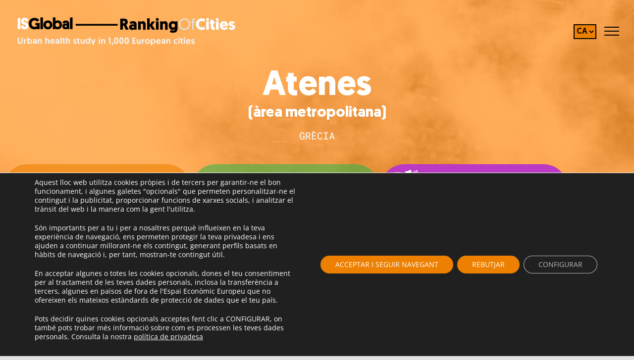

--- FILE ---
content_type: text/html; charset=UTF-8
request_url: https://isglobalranking.org/ca/city/atenes-area-metropolitana/
body_size: 31541
content:
<!DOCTYPE html>
<html class="avada-html-layout-wide avada-html-header-position-top avada-is-100-percent-template" lang="ca">
<head>
	<meta http-equiv="X-UA-Compatible" content="IE=edge" />
	<meta http-equiv="Content-Type" content="text/html; charset=utf-8"/>
	<meta name="viewport" content="width=device-width, initial-scale=1" />
	<meta name='robots' content='index, follow, max-image-preview:large, max-snippet:-1, max-video-preview:-1' />
<meta name="dlm-version" content="5.1.6"><link rel="alternate" href="https://isglobalranking.org/es/city/atenas-area-metropolitana/" hreflang="es" />
<link rel="alternate" href="https://isglobalranking.org/ca/city/atenes-area-metropolitana/" hreflang="ca" />
<link rel="alternate" href="https://isglobalranking.org/city/athens-metropolitan-area/" hreflang="en" />

	<!-- This site is optimized with the Yoast SEO plugin v26.8 - https://yoast.com/product/yoast-seo-wordpress/ -->
	<title>Atenes (àrea metropolitana) - ISGlobal Ranking Of Cities</title>
	<link rel="canonical" href="https://isglobalranking.org/ca/city/atenes-area-metropolitana/" />
	<meta property="og:locale" content="ca_ES" />
	<meta property="og:locale:alternate" content="es_ES" />
	<meta property="og:locale:alternate" content="en_GB" />
	<meta property="og:type" content="article" />
	<meta property="og:title" content="Atenes (àrea metropolitana) - ISGlobal Ranking Of Cities" />
	<meta property="og:url" content="https://isglobalranking.org/ca/city/atenes-area-metropolitana/" />
	<meta property="og:site_name" content="ISGlobal Ranking Of Cities" />
	<meta name="twitter:card" content="summary_large_image" />
	<script type="application/ld+json" class="yoast-schema-graph">{"@context":"https://schema.org","@graph":[{"@type":"WebPage","@id":"https://isglobalranking.org/ca/city/atenes-area-metropolitana/","url":"https://isglobalranking.org/ca/city/atenes-area-metropolitana/","name":"Atenes (àrea metropolitana) - ISGlobal Ranking Of Cities","isPartOf":{"@id":"https://isglobalranking.org/ca/inici/#website"},"datePublished":"2021-01-15T12:17:59+00:00","breadcrumb":{"@id":"https://isglobalranking.org/ca/city/atenes-area-metropolitana/#breadcrumb"},"inLanguage":"ca","potentialAction":[{"@type":"ReadAction","target":["https://isglobalranking.org/ca/city/atenes-area-metropolitana/"]}]},{"@type":"BreadcrumbList","@id":"https://isglobalranking.org/ca/city/atenes-area-metropolitana/#breadcrumb","itemListElement":[{"@type":"ListItem","position":1,"name":"Portada","item":"https://isglobalranking.org/ca/inici/"},{"@type":"ListItem","position":2,"name":"Atenes (àrea metropolitana)"}]},{"@type":"WebSite","@id":"https://isglobalranking.org/ca/inici/#website","url":"https://isglobalranking.org/ca/inici/","name":"ISGlobal Ranking Of Cities","description":"Urban health study in 1,000 European cities","potentialAction":[{"@type":"SearchAction","target":{"@type":"EntryPoint","urlTemplate":"https://isglobalranking.org/ca/inici/?s={search_term_string}"},"query-input":{"@type":"PropertyValueSpecification","valueRequired":true,"valueName":"search_term_string"}}],"inLanguage":"ca"}]}</script>
	<!-- / Yoast SEO plugin. -->


<link rel='dns-prefetch' href='//cdn.datatables.net' />
<link rel='dns-prefetch' href='//www.googletagmanager.com' />
<link rel="alternate" type="application/rss+xml" title="ISGlobal Ranking Of Cities &raquo; Canal d&#039;informació" href="https://isglobalranking.org/ca/feed/" />
								<link rel="icon" href="https://isglobalranking.org/wp-content/uploads/2020/12/favicon_64.png" type="image/png" />
		
					<!-- Apple Touch Icon -->
						<link rel="apple-touch-icon" sizes="180x180" href="https://isglobalranking.org/wp-content/uploads/2020/12/favicon_180.png" type="image/png">
		
					<!-- Android Icon -->
						<link rel="icon" sizes="192x192" href="https://isglobalranking.org/wp-content/uploads/2020/12/favicon_120.png" type="image/png">
		
					<!-- MS Edge Icon -->
						<meta name="msapplication-TileImage" content="https://isglobalranking.org/wp-content/uploads/2020/12/favicon_152.png" type="image/png">
				<link rel="alternate" title="oEmbed (JSON)" type="application/json+oembed" href="https://isglobalranking.org/wp-json/oembed/1.0/embed?url=https%3A%2F%2Fisglobalranking.org%2Fca%2Fcity%2Fatenes-area-metropolitana%2F&#038;lang=ca" />
<link rel="alternate" title="oEmbed (XML)" type="text/xml+oembed" href="https://isglobalranking.org/wp-json/oembed/1.0/embed?url=https%3A%2F%2Fisglobalranking.org%2Fca%2Fcity%2Fatenes-area-metropolitana%2F&#038;format=xml&#038;lang=ca" />
<meta property="og:image" content="https://isglobalranking.org/wp-content/uploads/2021/01/03-Ranking-Summary-ca.jpg"/><meta property="twitter:image" content="https://isglobalranking.org/wp-content/uploads/2021/01/03-Ranking-Summary-ca.jpg"/><meta property="og:description" content="He comprovat els nivells de contaminació de l'aire i morts prevenibles de Atenes (àrea metropolitana) a la web #ISGlobalRanking Aquests són els resultats #Contaminació"/><meta name="twitter:site" content="@ISGLOBALorg"><style id='wp-img-auto-sizes-contain-inline-css' type='text/css'>
img:is([sizes=auto i],[sizes^="auto," i]){contain-intrinsic-size:3000px 1500px}
/*# sourceURL=wp-img-auto-sizes-contain-inline-css */
</style>
<link rel='stylesheet' id='pantherius_wp_charts_style-css' href='https://isglobalranking.org/wp-content/plugins/wp-charts-and-graphs/assets/css/pantherius_wp_charts.css?ver=1dd3c2c4cb0914885d6a845e88ed6e9d' type='text/css' media='all' />
<style id='wp-emoji-styles-inline-css' type='text/css'>

	img.wp-smiley, img.emoji {
		display: inline !important;
		border: none !important;
		box-shadow: none !important;
		height: 1em !important;
		width: 1em !important;
		margin: 0 0.07em !important;
		vertical-align: -0.1em !important;
		background: none !important;
		padding: 0 !important;
	}
/*# sourceURL=wp-emoji-styles-inline-css */
</style>
<style id='wp-block-library-inline-css' type='text/css'>
:root{--wp-block-synced-color:#7a00df;--wp-block-synced-color--rgb:122,0,223;--wp-bound-block-color:var(--wp-block-synced-color);--wp-editor-canvas-background:#ddd;--wp-admin-theme-color:#007cba;--wp-admin-theme-color--rgb:0,124,186;--wp-admin-theme-color-darker-10:#006ba1;--wp-admin-theme-color-darker-10--rgb:0,107,160.5;--wp-admin-theme-color-darker-20:#005a87;--wp-admin-theme-color-darker-20--rgb:0,90,135;--wp-admin-border-width-focus:2px}@media (min-resolution:192dpi){:root{--wp-admin-border-width-focus:1.5px}}.wp-element-button{cursor:pointer}:root .has-very-light-gray-background-color{background-color:#eee}:root .has-very-dark-gray-background-color{background-color:#313131}:root .has-very-light-gray-color{color:#eee}:root .has-very-dark-gray-color{color:#313131}:root .has-vivid-green-cyan-to-vivid-cyan-blue-gradient-background{background:linear-gradient(135deg,#00d084,#0693e3)}:root .has-purple-crush-gradient-background{background:linear-gradient(135deg,#34e2e4,#4721fb 50%,#ab1dfe)}:root .has-hazy-dawn-gradient-background{background:linear-gradient(135deg,#faaca8,#dad0ec)}:root .has-subdued-olive-gradient-background{background:linear-gradient(135deg,#fafae1,#67a671)}:root .has-atomic-cream-gradient-background{background:linear-gradient(135deg,#fdd79a,#004a59)}:root .has-nightshade-gradient-background{background:linear-gradient(135deg,#330968,#31cdcf)}:root .has-midnight-gradient-background{background:linear-gradient(135deg,#020381,#2874fc)}:root{--wp--preset--font-size--normal:16px;--wp--preset--font-size--huge:42px}.has-regular-font-size{font-size:1em}.has-larger-font-size{font-size:2.625em}.has-normal-font-size{font-size:var(--wp--preset--font-size--normal)}.has-huge-font-size{font-size:var(--wp--preset--font-size--huge)}.has-text-align-center{text-align:center}.has-text-align-left{text-align:left}.has-text-align-right{text-align:right}.has-fit-text{white-space:nowrap!important}#end-resizable-editor-section{display:none}.aligncenter{clear:both}.items-justified-left{justify-content:flex-start}.items-justified-center{justify-content:center}.items-justified-right{justify-content:flex-end}.items-justified-space-between{justify-content:space-between}.screen-reader-text{border:0;clip-path:inset(50%);height:1px;margin:-1px;overflow:hidden;padding:0;position:absolute;width:1px;word-wrap:normal!important}.screen-reader-text:focus{background-color:#ddd;clip-path:none;color:#444;display:block;font-size:1em;height:auto;left:5px;line-height:normal;padding:15px 23px 14px;text-decoration:none;top:5px;width:auto;z-index:100000}html :where(.has-border-color){border-style:solid}html :where([style*=border-top-color]){border-top-style:solid}html :where([style*=border-right-color]){border-right-style:solid}html :where([style*=border-bottom-color]){border-bottom-style:solid}html :where([style*=border-left-color]){border-left-style:solid}html :where([style*=border-width]){border-style:solid}html :where([style*=border-top-width]){border-top-style:solid}html :where([style*=border-right-width]){border-right-style:solid}html :where([style*=border-bottom-width]){border-bottom-style:solid}html :where([style*=border-left-width]){border-left-style:solid}html :where(img[class*=wp-image-]){height:auto;max-width:100%}:where(figure){margin:0 0 1em}html :where(.is-position-sticky){--wp-admin--admin-bar--position-offset:var(--wp-admin--admin-bar--height,0px)}@media screen and (max-width:600px){html :where(.is-position-sticky){--wp-admin--admin-bar--position-offset:0px}}

/*# sourceURL=wp-block-library-inline-css */
</style><style id='global-styles-inline-css' type='text/css'>
:root{--wp--preset--aspect-ratio--square: 1;--wp--preset--aspect-ratio--4-3: 4/3;--wp--preset--aspect-ratio--3-4: 3/4;--wp--preset--aspect-ratio--3-2: 3/2;--wp--preset--aspect-ratio--2-3: 2/3;--wp--preset--aspect-ratio--16-9: 16/9;--wp--preset--aspect-ratio--9-16: 9/16;--wp--preset--color--black: #000000;--wp--preset--color--cyan-bluish-gray: #abb8c3;--wp--preset--color--white: #ffffff;--wp--preset--color--pale-pink: #f78da7;--wp--preset--color--vivid-red: #cf2e2e;--wp--preset--color--luminous-vivid-orange: #ff6900;--wp--preset--color--luminous-vivid-amber: #fcb900;--wp--preset--color--light-green-cyan: #7bdcb5;--wp--preset--color--vivid-green-cyan: #00d084;--wp--preset--color--pale-cyan-blue: #8ed1fc;--wp--preset--color--vivid-cyan-blue: #0693e3;--wp--preset--color--vivid-purple: #9b51e0;--wp--preset--color--awb-color-1: rgba(255,255,255,1);--wp--preset--color--awb-color-2: rgba(249,249,251,1);--wp--preset--color--awb-color-3: rgba(242,243,245,1);--wp--preset--color--awb-color-4: rgba(226,226,226,1);--wp--preset--color--awb-color-5: rgba(237,128,0,1);--wp--preset--color--awb-color-6: rgba(74,78,87,1);--wp--preset--color--awb-color-7: rgba(33,41,52,1);--wp--preset--color--awb-color-8: rgba(0,0,0,1);--wp--preset--color--awb-color-custom-10: rgba(101,188,123,1);--wp--preset--color--awb-color-custom-11: rgba(242,243,245,0.7);--wp--preset--color--awb-color-custom-12: rgba(158,160,164,1);--wp--preset--color--awb-color-custom-13: rgba(51,51,51,1);--wp--preset--color--awb-color-custom-14: rgba(242,243,245,0.8);--wp--preset--color--awb-color-custom-15: rgba(38,48,62,1);--wp--preset--color--awb-color-custom-16: rgba(255,255,255,0.8);--wp--preset--gradient--vivid-cyan-blue-to-vivid-purple: linear-gradient(135deg,rgb(6,147,227) 0%,rgb(155,81,224) 100%);--wp--preset--gradient--light-green-cyan-to-vivid-green-cyan: linear-gradient(135deg,rgb(122,220,180) 0%,rgb(0,208,130) 100%);--wp--preset--gradient--luminous-vivid-amber-to-luminous-vivid-orange: linear-gradient(135deg,rgb(252,185,0) 0%,rgb(255,105,0) 100%);--wp--preset--gradient--luminous-vivid-orange-to-vivid-red: linear-gradient(135deg,rgb(255,105,0) 0%,rgb(207,46,46) 100%);--wp--preset--gradient--very-light-gray-to-cyan-bluish-gray: linear-gradient(135deg,rgb(238,238,238) 0%,rgb(169,184,195) 100%);--wp--preset--gradient--cool-to-warm-spectrum: linear-gradient(135deg,rgb(74,234,220) 0%,rgb(151,120,209) 20%,rgb(207,42,186) 40%,rgb(238,44,130) 60%,rgb(251,105,98) 80%,rgb(254,248,76) 100%);--wp--preset--gradient--blush-light-purple: linear-gradient(135deg,rgb(255,206,236) 0%,rgb(152,150,240) 100%);--wp--preset--gradient--blush-bordeaux: linear-gradient(135deg,rgb(254,205,165) 0%,rgb(254,45,45) 50%,rgb(107,0,62) 100%);--wp--preset--gradient--luminous-dusk: linear-gradient(135deg,rgb(255,203,112) 0%,rgb(199,81,192) 50%,rgb(65,88,208) 100%);--wp--preset--gradient--pale-ocean: linear-gradient(135deg,rgb(255,245,203) 0%,rgb(182,227,212) 50%,rgb(51,167,181) 100%);--wp--preset--gradient--electric-grass: linear-gradient(135deg,rgb(202,248,128) 0%,rgb(113,206,126) 100%);--wp--preset--gradient--midnight: linear-gradient(135deg,rgb(2,3,129) 0%,rgb(40,116,252) 100%);--wp--preset--font-size--small: 12px;--wp--preset--font-size--medium: 20px;--wp--preset--font-size--large: 24px;--wp--preset--font-size--x-large: 42px;--wp--preset--font-size--normal: 16px;--wp--preset--font-size--xlarge: 32px;--wp--preset--font-size--huge: 48px;--wp--preset--spacing--20: 0.44rem;--wp--preset--spacing--30: 0.67rem;--wp--preset--spacing--40: 1rem;--wp--preset--spacing--50: 1.5rem;--wp--preset--spacing--60: 2.25rem;--wp--preset--spacing--70: 3.38rem;--wp--preset--spacing--80: 5.06rem;--wp--preset--shadow--natural: 6px 6px 9px rgba(0, 0, 0, 0.2);--wp--preset--shadow--deep: 12px 12px 50px rgba(0, 0, 0, 0.4);--wp--preset--shadow--sharp: 6px 6px 0px rgba(0, 0, 0, 0.2);--wp--preset--shadow--outlined: 6px 6px 0px -3px rgb(255, 255, 255), 6px 6px rgb(0, 0, 0);--wp--preset--shadow--crisp: 6px 6px 0px rgb(0, 0, 0);}:where(.is-layout-flex){gap: 0.5em;}:where(.is-layout-grid){gap: 0.5em;}body .is-layout-flex{display: flex;}.is-layout-flex{flex-wrap: wrap;align-items: center;}.is-layout-flex > :is(*, div){margin: 0;}body .is-layout-grid{display: grid;}.is-layout-grid > :is(*, div){margin: 0;}:where(.wp-block-columns.is-layout-flex){gap: 2em;}:where(.wp-block-columns.is-layout-grid){gap: 2em;}:where(.wp-block-post-template.is-layout-flex){gap: 1.25em;}:where(.wp-block-post-template.is-layout-grid){gap: 1.25em;}.has-black-color{color: var(--wp--preset--color--black) !important;}.has-cyan-bluish-gray-color{color: var(--wp--preset--color--cyan-bluish-gray) !important;}.has-white-color{color: var(--wp--preset--color--white) !important;}.has-pale-pink-color{color: var(--wp--preset--color--pale-pink) !important;}.has-vivid-red-color{color: var(--wp--preset--color--vivid-red) !important;}.has-luminous-vivid-orange-color{color: var(--wp--preset--color--luminous-vivid-orange) !important;}.has-luminous-vivid-amber-color{color: var(--wp--preset--color--luminous-vivid-amber) !important;}.has-light-green-cyan-color{color: var(--wp--preset--color--light-green-cyan) !important;}.has-vivid-green-cyan-color{color: var(--wp--preset--color--vivid-green-cyan) !important;}.has-pale-cyan-blue-color{color: var(--wp--preset--color--pale-cyan-blue) !important;}.has-vivid-cyan-blue-color{color: var(--wp--preset--color--vivid-cyan-blue) !important;}.has-vivid-purple-color{color: var(--wp--preset--color--vivid-purple) !important;}.has-black-background-color{background-color: var(--wp--preset--color--black) !important;}.has-cyan-bluish-gray-background-color{background-color: var(--wp--preset--color--cyan-bluish-gray) !important;}.has-white-background-color{background-color: var(--wp--preset--color--white) !important;}.has-pale-pink-background-color{background-color: var(--wp--preset--color--pale-pink) !important;}.has-vivid-red-background-color{background-color: var(--wp--preset--color--vivid-red) !important;}.has-luminous-vivid-orange-background-color{background-color: var(--wp--preset--color--luminous-vivid-orange) !important;}.has-luminous-vivid-amber-background-color{background-color: var(--wp--preset--color--luminous-vivid-amber) !important;}.has-light-green-cyan-background-color{background-color: var(--wp--preset--color--light-green-cyan) !important;}.has-vivid-green-cyan-background-color{background-color: var(--wp--preset--color--vivid-green-cyan) !important;}.has-pale-cyan-blue-background-color{background-color: var(--wp--preset--color--pale-cyan-blue) !important;}.has-vivid-cyan-blue-background-color{background-color: var(--wp--preset--color--vivid-cyan-blue) !important;}.has-vivid-purple-background-color{background-color: var(--wp--preset--color--vivid-purple) !important;}.has-black-border-color{border-color: var(--wp--preset--color--black) !important;}.has-cyan-bluish-gray-border-color{border-color: var(--wp--preset--color--cyan-bluish-gray) !important;}.has-white-border-color{border-color: var(--wp--preset--color--white) !important;}.has-pale-pink-border-color{border-color: var(--wp--preset--color--pale-pink) !important;}.has-vivid-red-border-color{border-color: var(--wp--preset--color--vivid-red) !important;}.has-luminous-vivid-orange-border-color{border-color: var(--wp--preset--color--luminous-vivid-orange) !important;}.has-luminous-vivid-amber-border-color{border-color: var(--wp--preset--color--luminous-vivid-amber) !important;}.has-light-green-cyan-border-color{border-color: var(--wp--preset--color--light-green-cyan) !important;}.has-vivid-green-cyan-border-color{border-color: var(--wp--preset--color--vivid-green-cyan) !important;}.has-pale-cyan-blue-border-color{border-color: var(--wp--preset--color--pale-cyan-blue) !important;}.has-vivid-cyan-blue-border-color{border-color: var(--wp--preset--color--vivid-cyan-blue) !important;}.has-vivid-purple-border-color{border-color: var(--wp--preset--color--vivid-purple) !important;}.has-vivid-cyan-blue-to-vivid-purple-gradient-background{background: var(--wp--preset--gradient--vivid-cyan-blue-to-vivid-purple) !important;}.has-light-green-cyan-to-vivid-green-cyan-gradient-background{background: var(--wp--preset--gradient--light-green-cyan-to-vivid-green-cyan) !important;}.has-luminous-vivid-amber-to-luminous-vivid-orange-gradient-background{background: var(--wp--preset--gradient--luminous-vivid-amber-to-luminous-vivid-orange) !important;}.has-luminous-vivid-orange-to-vivid-red-gradient-background{background: var(--wp--preset--gradient--luminous-vivid-orange-to-vivid-red) !important;}.has-very-light-gray-to-cyan-bluish-gray-gradient-background{background: var(--wp--preset--gradient--very-light-gray-to-cyan-bluish-gray) !important;}.has-cool-to-warm-spectrum-gradient-background{background: var(--wp--preset--gradient--cool-to-warm-spectrum) !important;}.has-blush-light-purple-gradient-background{background: var(--wp--preset--gradient--blush-light-purple) !important;}.has-blush-bordeaux-gradient-background{background: var(--wp--preset--gradient--blush-bordeaux) !important;}.has-luminous-dusk-gradient-background{background: var(--wp--preset--gradient--luminous-dusk) !important;}.has-pale-ocean-gradient-background{background: var(--wp--preset--gradient--pale-ocean) !important;}.has-electric-grass-gradient-background{background: var(--wp--preset--gradient--electric-grass) !important;}.has-midnight-gradient-background{background: var(--wp--preset--gradient--midnight) !important;}.has-small-font-size{font-size: var(--wp--preset--font-size--small) !important;}.has-medium-font-size{font-size: var(--wp--preset--font-size--medium) !important;}.has-large-font-size{font-size: var(--wp--preset--font-size--large) !important;}.has-x-large-font-size{font-size: var(--wp--preset--font-size--x-large) !important;}
/*# sourceURL=global-styles-inline-css */
</style>

<style id='classic-theme-styles-inline-css' type='text/css'>
/*! This file is auto-generated */
.wp-block-button__link{color:#fff;background-color:#32373c;border-radius:9999px;box-shadow:none;text-decoration:none;padding:calc(.667em + 2px) calc(1.333em + 2px);font-size:1.125em}.wp-block-file__button{background:#32373c;color:#fff;text-decoration:none}
/*# sourceURL=/wp-includes/css/classic-themes.min.css */
</style>
<link rel='stylesheet' id='ivory-search-styles-css' href='https://isglobalranking.org/wp-content/plugins/add-search-to-menu/public/css/ivory-search.min.css?ver=5.5.14' type='text/css' media='all' />
<link rel='stylesheet' id='jquery-datatables-css-css' href='//cdn.datatables.net/v/dt/dt-1.10.23/fc-3.3.2/fh-3.1.7/r-2.2.7/datatables.min.css?ver=1dd3c2c4cb0914885d6a845e88ed6e9d' type='text/css' media='all' />
<link rel='stylesheet' id='child-style-css' href='https://isglobalranking.org/wp-content/themes/Avada-Child-Theme/style.css?ver=1dd3c2c4cb0914885d6a845e88ed6e9d' type='text/css' media='all' />
<link rel='stylesheet' id='moove_gdpr_frontend-css' href='https://isglobalranking.org/wp-content/plugins/gdpr-cookie-compliance/dist/styles/gdpr-main-nf.css?ver=5.0.9' type='text/css' media='all' />
<style id='moove_gdpr_frontend-inline-css' type='text/css'>
				#moove_gdpr_cookie_modal .moove-gdpr-modal-content .moove-gdpr-tab-main h3.tab-title, 
				#moove_gdpr_cookie_modal .moove-gdpr-modal-content .moove-gdpr-tab-main span.tab-title,
				#moove_gdpr_cookie_modal .moove-gdpr-modal-content .moove-gdpr-modal-left-content #moove-gdpr-menu li a, 
				#moove_gdpr_cookie_modal .moove-gdpr-modal-content .moove-gdpr-modal-left-content #moove-gdpr-menu li button,
				#moove_gdpr_cookie_modal .moove-gdpr-modal-content .moove-gdpr-modal-left-content .moove-gdpr-branding-cnt a,
				#moove_gdpr_cookie_modal .moove-gdpr-modal-content .moove-gdpr-modal-footer-content .moove-gdpr-button-holder a.mgbutton, 
				#moove_gdpr_cookie_modal .moove-gdpr-modal-content .moove-gdpr-modal-footer-content .moove-gdpr-button-holder button.mgbutton,
				#moove_gdpr_cookie_modal .cookie-switch .cookie-slider:after, 
				#moove_gdpr_cookie_modal .cookie-switch .slider:after, 
				#moove_gdpr_cookie_modal .switch .cookie-slider:after, 
				#moove_gdpr_cookie_modal .switch .slider:after,
				#moove_gdpr_cookie_info_bar .moove-gdpr-info-bar-container .moove-gdpr-info-bar-content p, 
				#moove_gdpr_cookie_info_bar .moove-gdpr-info-bar-container .moove-gdpr-info-bar-content p a,
				#moove_gdpr_cookie_info_bar .moove-gdpr-info-bar-container .moove-gdpr-info-bar-content a.mgbutton, 
				#moove_gdpr_cookie_info_bar .moove-gdpr-info-bar-container .moove-gdpr-info-bar-content button.mgbutton,
				#moove_gdpr_cookie_modal .moove-gdpr-modal-content .moove-gdpr-tab-main .moove-gdpr-tab-main-content h1, 
				#moove_gdpr_cookie_modal .moove-gdpr-modal-content .moove-gdpr-tab-main .moove-gdpr-tab-main-content h2, 
				#moove_gdpr_cookie_modal .moove-gdpr-modal-content .moove-gdpr-tab-main .moove-gdpr-tab-main-content h3, 
				#moove_gdpr_cookie_modal .moove-gdpr-modal-content .moove-gdpr-tab-main .moove-gdpr-tab-main-content h4, 
				#moove_gdpr_cookie_modal .moove-gdpr-modal-content .moove-gdpr-tab-main .moove-gdpr-tab-main-content h5, 
				#moove_gdpr_cookie_modal .moove-gdpr-modal-content .moove-gdpr-tab-main .moove-gdpr-tab-main-content h6,
				#moove_gdpr_cookie_modal .moove-gdpr-modal-content.moove_gdpr_modal_theme_v2 .moove-gdpr-modal-title .tab-title,
				#moove_gdpr_cookie_modal .moove-gdpr-modal-content.moove_gdpr_modal_theme_v2 .moove-gdpr-tab-main h3.tab-title, 
				#moove_gdpr_cookie_modal .moove-gdpr-modal-content.moove_gdpr_modal_theme_v2 .moove-gdpr-tab-main span.tab-title,
				#moove_gdpr_cookie_modal .moove-gdpr-modal-content.moove_gdpr_modal_theme_v2 .moove-gdpr-branding-cnt a {
					font-weight: inherit				}
			#moove_gdpr_cookie_modal,#moove_gdpr_cookie_info_bar,.gdpr_cookie_settings_shortcode_content{font-family:inherit}#moove_gdpr_save_popup_settings_button{background-color:#373737;color:#fff}#moove_gdpr_save_popup_settings_button:hover{background-color:#000}#moove_gdpr_cookie_info_bar .moove-gdpr-info-bar-container .moove-gdpr-info-bar-content a.mgbutton,#moove_gdpr_cookie_info_bar .moove-gdpr-info-bar-container .moove-gdpr-info-bar-content button.mgbutton{background-color:#ed8000}#moove_gdpr_cookie_modal .moove-gdpr-modal-content .moove-gdpr-modal-footer-content .moove-gdpr-button-holder a.mgbutton,#moove_gdpr_cookie_modal .moove-gdpr-modal-content .moove-gdpr-modal-footer-content .moove-gdpr-button-holder button.mgbutton,.gdpr_cookie_settings_shortcode_content .gdpr-shr-button.button-green{background-color:#ed8000;border-color:#ed8000}#moove_gdpr_cookie_modal .moove-gdpr-modal-content .moove-gdpr-modal-footer-content .moove-gdpr-button-holder a.mgbutton:hover,#moove_gdpr_cookie_modal .moove-gdpr-modal-content .moove-gdpr-modal-footer-content .moove-gdpr-button-holder button.mgbutton:hover,.gdpr_cookie_settings_shortcode_content .gdpr-shr-button.button-green:hover{background-color:#fff;color:#ed8000}#moove_gdpr_cookie_modal .moove-gdpr-modal-content .moove-gdpr-modal-close i,#moove_gdpr_cookie_modal .moove-gdpr-modal-content .moove-gdpr-modal-close span.gdpr-icon{background-color:#ed8000;border:1px solid #ed8000}#moove_gdpr_cookie_info_bar span.moove-gdpr-infobar-allow-all.focus-g,#moove_gdpr_cookie_info_bar span.moove-gdpr-infobar-allow-all:focus,#moove_gdpr_cookie_info_bar button.moove-gdpr-infobar-allow-all.focus-g,#moove_gdpr_cookie_info_bar button.moove-gdpr-infobar-allow-all:focus,#moove_gdpr_cookie_info_bar span.moove-gdpr-infobar-reject-btn.focus-g,#moove_gdpr_cookie_info_bar span.moove-gdpr-infobar-reject-btn:focus,#moove_gdpr_cookie_info_bar button.moove-gdpr-infobar-reject-btn.focus-g,#moove_gdpr_cookie_info_bar button.moove-gdpr-infobar-reject-btn:focus,#moove_gdpr_cookie_info_bar span.change-settings-button.focus-g,#moove_gdpr_cookie_info_bar span.change-settings-button:focus,#moove_gdpr_cookie_info_bar button.change-settings-button.focus-g,#moove_gdpr_cookie_info_bar button.change-settings-button:focus{-webkit-box-shadow:0 0 1px 3px #ed8000;-moz-box-shadow:0 0 1px 3px #ed8000;box-shadow:0 0 1px 3px #ed8000}#moove_gdpr_cookie_modal .moove-gdpr-modal-content .moove-gdpr-modal-close i:hover,#moove_gdpr_cookie_modal .moove-gdpr-modal-content .moove-gdpr-modal-close span.gdpr-icon:hover,#moove_gdpr_cookie_info_bar span[data-href]>u.change-settings-button{color:#ed8000}#moove_gdpr_cookie_modal .moove-gdpr-modal-content .moove-gdpr-modal-left-content #moove-gdpr-menu li.menu-item-selected a span.gdpr-icon,#moove_gdpr_cookie_modal .moove-gdpr-modal-content .moove-gdpr-modal-left-content #moove-gdpr-menu li.menu-item-selected button span.gdpr-icon{color:inherit}#moove_gdpr_cookie_modal .moove-gdpr-modal-content .moove-gdpr-modal-left-content #moove-gdpr-menu li a span.gdpr-icon,#moove_gdpr_cookie_modal .moove-gdpr-modal-content .moove-gdpr-modal-left-content #moove-gdpr-menu li button span.gdpr-icon{color:inherit}#moove_gdpr_cookie_modal .gdpr-acc-link{line-height:0;font-size:0;color:transparent;position:absolute}#moove_gdpr_cookie_modal .moove-gdpr-modal-content .moove-gdpr-modal-close:hover i,#moove_gdpr_cookie_modal .moove-gdpr-modal-content .moove-gdpr-modal-left-content #moove-gdpr-menu li a,#moove_gdpr_cookie_modal .moove-gdpr-modal-content .moove-gdpr-modal-left-content #moove-gdpr-menu li button,#moove_gdpr_cookie_modal .moove-gdpr-modal-content .moove-gdpr-modal-left-content #moove-gdpr-menu li button i,#moove_gdpr_cookie_modal .moove-gdpr-modal-content .moove-gdpr-modal-left-content #moove-gdpr-menu li a i,#moove_gdpr_cookie_modal .moove-gdpr-modal-content .moove-gdpr-tab-main .moove-gdpr-tab-main-content a:hover,#moove_gdpr_cookie_info_bar.moove-gdpr-dark-scheme .moove-gdpr-info-bar-container .moove-gdpr-info-bar-content a.mgbutton:hover,#moove_gdpr_cookie_info_bar.moove-gdpr-dark-scheme .moove-gdpr-info-bar-container .moove-gdpr-info-bar-content button.mgbutton:hover,#moove_gdpr_cookie_info_bar.moove-gdpr-dark-scheme .moove-gdpr-info-bar-container .moove-gdpr-info-bar-content a:hover,#moove_gdpr_cookie_info_bar.moove-gdpr-dark-scheme .moove-gdpr-info-bar-container .moove-gdpr-info-bar-content button:hover,#moove_gdpr_cookie_info_bar.moove-gdpr-dark-scheme .moove-gdpr-info-bar-container .moove-gdpr-info-bar-content span.change-settings-button:hover,#moove_gdpr_cookie_info_bar.moove-gdpr-dark-scheme .moove-gdpr-info-bar-container .moove-gdpr-info-bar-content button.change-settings-button:hover,#moove_gdpr_cookie_info_bar.moove-gdpr-dark-scheme .moove-gdpr-info-bar-container .moove-gdpr-info-bar-content u.change-settings-button:hover,#moove_gdpr_cookie_info_bar span[data-href]>u.change-settings-button,#moove_gdpr_cookie_info_bar.moove-gdpr-dark-scheme .moove-gdpr-info-bar-container .moove-gdpr-info-bar-content a.mgbutton.focus-g,#moove_gdpr_cookie_info_bar.moove-gdpr-dark-scheme .moove-gdpr-info-bar-container .moove-gdpr-info-bar-content button.mgbutton.focus-g,#moove_gdpr_cookie_info_bar.moove-gdpr-dark-scheme .moove-gdpr-info-bar-container .moove-gdpr-info-bar-content a.focus-g,#moove_gdpr_cookie_info_bar.moove-gdpr-dark-scheme .moove-gdpr-info-bar-container .moove-gdpr-info-bar-content button.focus-g,#moove_gdpr_cookie_info_bar.moove-gdpr-dark-scheme .moove-gdpr-info-bar-container .moove-gdpr-info-bar-content a.mgbutton:focus,#moove_gdpr_cookie_info_bar.moove-gdpr-dark-scheme .moove-gdpr-info-bar-container .moove-gdpr-info-bar-content button.mgbutton:focus,#moove_gdpr_cookie_info_bar.moove-gdpr-dark-scheme .moove-gdpr-info-bar-container .moove-gdpr-info-bar-content a:focus,#moove_gdpr_cookie_info_bar.moove-gdpr-dark-scheme .moove-gdpr-info-bar-container .moove-gdpr-info-bar-content button:focus,#moove_gdpr_cookie_info_bar.moove-gdpr-dark-scheme .moove-gdpr-info-bar-container .moove-gdpr-info-bar-content span.change-settings-button.focus-g,span.change-settings-button:focus,button.change-settings-button.focus-g,button.change-settings-button:focus,#moove_gdpr_cookie_info_bar.moove-gdpr-dark-scheme .moove-gdpr-info-bar-container .moove-gdpr-info-bar-content u.change-settings-button.focus-g,#moove_gdpr_cookie_info_bar.moove-gdpr-dark-scheme .moove-gdpr-info-bar-container .moove-gdpr-info-bar-content u.change-settings-button:focus{color:#ed8000}#moove_gdpr_cookie_modal .moove-gdpr-branding.focus-g span,#moove_gdpr_cookie_modal .moove-gdpr-modal-content .moove-gdpr-tab-main a.focus-g,#moove_gdpr_cookie_modal .moove-gdpr-modal-content .moove-gdpr-tab-main .gdpr-cd-details-toggle.focus-g{color:#ed8000}#moove_gdpr_cookie_modal.gdpr_lightbox-hide{display:none}
/*# sourceURL=moove_gdpr_frontend-inline-css */
</style>
<link rel='stylesheet' id='fusion-dynamic-css-css' href='https://isglobalranking.org/wp-content/uploads/fusion-styles/4a17c5b5c67506ccd6c64e705fed3358.min.css?ver=3.14.2' type='text/css' media='all' />
<script type="text/javascript" src="https://isglobalranking.org/wp-includes/js/jquery/jquery.min.js?ver=3.7.1" id="jquery-core-js"></script>
<script type="text/javascript" src="https://isglobalranking.org/wp-includes/js/jquery/jquery-migrate.min.js?ver=3.4.1" id="jquery-migrate-js"></script>
<script type="text/javascript" src="https://isglobalranking.org/wp-content/plugins/wp-charts-and-graphs/assets/js/Chart.min.js?ver=2.3.0" id="jquery-chartjs-js"></script>
<script type="text/javascript" src="https://isglobalranking.org/wp-content/plugins/wp-charts-and-graphs/assets/js/pantherius_wp_charts.js?ver=1.3.1" id="pantherius_wp_charts_script-js"></script>
<script type="text/javascript" src="//cdn.datatables.net/v/dt/dt-1.10.23/fc-3.3.2/fh-3.1.7/r-2.2.7/datatables.min.js?ver=1dd3c2c4cb0914885d6a845e88ed6e9d" id="jquery-datatables-js-js"></script>
<link rel="https://api.w.org/" href="https://isglobalranking.org/wp-json/" /><link rel="alternate" title="JSON" type="application/json" href="https://isglobalranking.org/wp-json/wp/v2/city/2283" /><link rel="EditURI" type="application/rsd+xml" title="RSD" href="https://isglobalranking.org/xmlrpc.php?rsd" />

<link rel='shortlink' href='https://isglobalranking.org/?p=2283' />
<!-- start Simple Custom CSS and JS -->
<!-- Añade código HTML a la cabecera o al pie de página.

Por ejemplo, puedes usar el siguiente código para cargar la librería jQuery desde la CDN de Google:
<script src="https://ajax.googleapis.com/ajax/libs/jquery/3.6.0/jquery.min.js"></script>

o el siguiente para cargar la librería Bootstrap desde jsDelivr:
<link href="https://cdn.jsdelivr.net/npm/bootstrap@5.1.3/dist/css/bootstrap.min.css" rel="stylesheet" integrity="sha384-1BmE4kWBq78iYhFldvKuhfTAU6auU8tT94WrHftjDbrCEXSU1oBoqyl2QvZ6jIW3" crossorigin="anonymous">

-- Fin del comentario --> 


<meta http-equiv="Content-Security-Policy" content="upgrade-insecure-requests"> <!-- end Simple Custom CSS and JS -->
<!-- start Simple Custom CSS and JS -->
<style type="text/css">
@font-face {
    font-family: 'Geomanist-medium';
    src: url('https://isglobalranking.org/wp-content/themes/Avada-Child-Theme/fonts/Geomanist-Medium.eot');
    src: url('https://isglobalranking.org/wp-content/themes/Avada-Child-Theme/fonts/Geomanist-Medium.eot?#iefix') format('embedded-opentype'),
        url('https://isglobalranking.org/wp-content/themes/Avada-Child-Theme/fonts/Geomanist-Medium.woff2') format('woff2'),
        url('https://isglobalranking.org/wp-content/themes/Avada-Child-Theme/fonts/Geomanist-Medium.woff') format('woff'),
        url('https://isglobalranking.org/wp-content/themes/Avada-Child-Theme/fonts/Geomanist-Medium.ttf') format('truetype'),
        url('https://isglobalranking.org/wp-content/themes/Avada-Child-Theme/fonts/Geomanist-Medium.svg#Geomanist-Medium') format('svg');
    font-weight: 500;
    font-style: normal;
    font-display: swap;
}

@font-face {
    font-family: 'Geomanist-light';
    src: url('https://isglobalranking.org/wp-content/themes/Avada-Child-Theme/fonts/Geomanist-Light.eot');
    src: url('https://isglobalranking.org/wp-content/themes/Avada-Child-Theme/fonts/Geomanist-Light.eot?#iefix') format('embedded-opentype'),
        url('https://isglobalranking.org/wp-content/themes/Avada-Child-Theme/fonts/Geomanist-Light.woff2') format('woff2'),
        url('https://isglobalranking.org/wp-content/themes/Avada-Child-Theme/fonts/Geomanist-Light.woff') format('woff'),
        url('https://isglobalranking.org/wp-content/themes/Avada-Child-Theme/fonts/Geomanist-Light.ttf') format('truetype'),
        url('https://isglobalranking.org/wp-content/themes/Avada-Child-Theme/fonts/Geomanist-Light.svg#Geomanist-Light') format('svg');
    font-weight: 300;
    font-style: normal;
    font-display: swap;
}

@font-face {
    font-family: 'Geomanist-regular';
    src: url('https://isglobalranking.org/wp-content/themes/Avada-Child-Theme/fonts/Geomanist-Regular.eot');
    src: url('https://isglobalranking.org/wp-content/themes/Avada-Child-Theme/fonts/Geomanist-Regular.eot?#iefix') format('embedded-opentype'),
        url('https://isglobalranking.org/wp-content/themes/Avada-Child-Theme/fonts/Geomanist-Regular.woff2') format('woff2'),
        url('https://isglobalranking.org/wp-content/themes/Avada-Child-Theme/fonts/Geomanist-Regular.woff') format('woff'),
        url('https://isglobalranking.org/wp-content/themes/Avada-Child-Theme/fonts/Geomanist-Regular.ttf') format('truetype'),
        url('https://isglobalranking.org/wp-content/themes/Avada-Child-Theme/fonts/Geomanist-Regular.svg#Geomanist-Regular') format('svg');
    font-weight: normal;
    font-style: normal;
    font-display: swap;
}

@font-face {
    font-family: 'Geomanist-bold';
    src: url('https://isglobalranking.org/wp-content/themes/Avada-Child-Theme/fonts/Geomanist-Bold.eot');
    src: url('https://isglobalranking.org/wp-content/themes/Avada-Child-Theme/fonts/Geomanist-Bold.eot?#iefix') format('embedded-opentype'),
        url('https://isglobalranking.org/wp-content/themes/Avada-Child-Theme/fonts/Geomanist-Bold.woff2') format('woff2'),
        url('https://isglobalranking.org/wp-content/themes/Avada-Child-Theme/fonts/Geomanist-Bold.woff') format('woff'),
        url('https://isglobalranking.org/wp-content/themes/Avada-Child-Theme/fonts/Geomanist-Bold.ttf') format('truetype'),
        url('https://isglobalranking.org/wp-content/themes/Avada-Child-Theme/fonts/Geomanist-Bold.svg#Geomanist-Bold') format('svg');
    font-weight: bold;
    font-style: normal;
    font-display: swap;
}

@font-face {
    font-family: 'Geomanist-book';
    src: url('https://isglobalranking.org/wp-content/themes/Avada-Child-Theme/fonts/Geomanist-Book.eot');
    src: url('https://isglobalranking.org/wp-content/themes/Avada-Child-Theme/fonts/Geomanist-Book.eot?#iefix') format('embedded-opentype'),
        url('https://isglobalranking.org/wp-content/themes/Avada-Child-Theme/fonts/Geomanist-Book.woff2') format('woff2'),
        url('https://isglobalranking.org/wp-content/themes/Avada-Child-Theme/fonts/Geomanist-Book.woff') format('woff'),
        url('https://isglobalranking.org/wp-content/themes/Avada-Child-Theme/fonts/Geomanist-Book.ttf') format('truetype'),
        url('https://isglobalranking.org/wp-content/themes/Avada-Child-Theme/fonts/Geomanist-Book.svg#Geomanist-Book') format('svg');
    font-weight: normal;
    font-style: normal;
    font-display: swap;
}

</style>
<!-- end Simple Custom CSS and JS -->

<link rel='stylesheet' id='19-css' href='//isglobalranking.org/wp-content/uploads/custom-css-js/19.css?v=1622' type="text/css" media='all' />
<link rel="preload" href="https://isglobalranking.org/wp-content/themes/Avada/includes/lib/assets/fonts/icomoon/awb-icons.woff" as="font" type="font/woff" crossorigin><link rel="preload" href="//isglobalranking.org/wp-content/themes/Avada/includes/lib/assets/fonts/fontawesome/webfonts/fa-brands-400.woff2" as="font" type="font/woff2" crossorigin><link rel="preload" href="//isglobalranking.org/wp-content/themes/Avada/includes/lib/assets/fonts/fontawesome/webfonts/fa-regular-400.woff2" as="font" type="font/woff2" crossorigin><link rel="preload" href="//isglobalranking.org/wp-content/themes/Avada/includes/lib/assets/fonts/fontawesome/webfonts/fa-solid-900.woff2" as="font" type="font/woff2" crossorigin><style type="text/css" id="css-fb-visibility">@media screen and (max-width: 640px){.fusion-no-small-visibility{display:none !important;}body .sm-text-align-center{text-align:center !important;}body .sm-text-align-left{text-align:left !important;}body .sm-text-align-right{text-align:right !important;}body .sm-text-align-justify{text-align:justify !important;}body .sm-flex-align-center{justify-content:center !important;}body .sm-flex-align-flex-start{justify-content:flex-start !important;}body .sm-flex-align-flex-end{justify-content:flex-end !important;}body .sm-mx-auto{margin-left:auto !important;margin-right:auto !important;}body .sm-ml-auto{margin-left:auto !important;}body .sm-mr-auto{margin-right:auto !important;}body .fusion-absolute-position-small{position:absolute;width:100%;}.awb-sticky.awb-sticky-small{ position: sticky; top: var(--awb-sticky-offset,0); }}@media screen and (min-width: 641px) and (max-width: 1024px){.fusion-no-medium-visibility{display:none !important;}body .md-text-align-center{text-align:center !important;}body .md-text-align-left{text-align:left !important;}body .md-text-align-right{text-align:right !important;}body .md-text-align-justify{text-align:justify !important;}body .md-flex-align-center{justify-content:center !important;}body .md-flex-align-flex-start{justify-content:flex-start !important;}body .md-flex-align-flex-end{justify-content:flex-end !important;}body .md-mx-auto{margin-left:auto !important;margin-right:auto !important;}body .md-ml-auto{margin-left:auto !important;}body .md-mr-auto{margin-right:auto !important;}body .fusion-absolute-position-medium{position:absolute;width:100%;}.awb-sticky.awb-sticky-medium{ position: sticky; top: var(--awb-sticky-offset,0); }}@media screen and (min-width: 1025px){.fusion-no-large-visibility{display:none !important;}body .lg-text-align-center{text-align:center !important;}body .lg-text-align-left{text-align:left !important;}body .lg-text-align-right{text-align:right !important;}body .lg-text-align-justify{text-align:justify !important;}body .lg-flex-align-center{justify-content:center !important;}body .lg-flex-align-flex-start{justify-content:flex-start !important;}body .lg-flex-align-flex-end{justify-content:flex-end !important;}body .lg-mx-auto{margin-left:auto !important;margin-right:auto !important;}body .lg-ml-auto{margin-left:auto !important;}body .lg-mr-auto{margin-right:auto !important;}body .fusion-absolute-position-large{position:absolute;width:100%;}.awb-sticky.awb-sticky-large{ position: sticky; top: var(--awb-sticky-offset,0); }}</style>		<script type="text/javascript">
			var doc = document.documentElement;
			doc.setAttribute( 'data-useragent', navigator.userAgent );
		</script>
		<!-- Global site tag (gtag.js) - Google Analytics -->
<script async src="https://www.googletagmanager.com/gtag/js?id=G-36PBYS4E7R"></script>
<script>
  window.dataLayer = window.dataLayer || [];
  function gtag(){dataLayer.push(arguments);}
  gtag('js', new Date());

  gtag('config', 'G-36PBYS4E7R');
</script>			<style type="text/css">
					.is-form-id-7566 .is-search-input::-webkit-input-placeholder {
			    color: #1b0066 !important;
			}
			.is-form-id-7566 .is-search-input:-moz-placeholder {
			    color: #1b0066 !important;
			    opacity: 1;
			}
			.is-form-id-7566 .is-search-input::-moz-placeholder {
			    color: #1b0066 !important;
			    opacity: 1;
			}
			.is-form-id-7566 .is-search-input:-ms-input-placeholder {
			    color: #1b0066 !important;
			}
                        			.is-form-style-1.is-form-id-7566 .is-search-input:focus,
			.is-form-style-1.is-form-id-7566 .is-search-input:hover,
			.is-form-style-1.is-form-id-7566 .is-search-input,
			.is-form-style-2.is-form-id-7566 .is-search-input:focus,
			.is-form-style-2.is-form-id-7566 .is-search-input:hover,
			.is-form-style-2.is-form-id-7566 .is-search-input,
			.is-form-style-3.is-form-id-7566 .is-search-input:focus,
			.is-form-style-3.is-form-id-7566 .is-search-input:hover,
			.is-form-style-3.is-form-id-7566 .is-search-input,
			.is-form-id-7566 .is-search-input:focus,
			.is-form-id-7566 .is-search-input:hover,
			.is-form-id-7566 .is-search-input {
                                color: #1b0066 !important;                                                                background-color: #3cb44b !important;			}
                        			</style>
					<style type="text/css">
					.is-form-id-7560 .is-search-input::-webkit-input-placeholder {
			    color: #1b0066 !important;
			}
			.is-form-id-7560 .is-search-input:-moz-placeholder {
			    color: #1b0066 !important;
			    opacity: 1;
			}
			.is-form-id-7560 .is-search-input::-moz-placeholder {
			    color: #1b0066 !important;
			    opacity: 1;
			}
			.is-form-id-7560 .is-search-input:-ms-input-placeholder {
			    color: #1b0066 !important;
			}
                        			.is-form-style-1.is-form-id-7560 .is-search-input:focus,
			.is-form-style-1.is-form-id-7560 .is-search-input:hover,
			.is-form-style-1.is-form-id-7560 .is-search-input,
			.is-form-style-2.is-form-id-7560 .is-search-input:focus,
			.is-form-style-2.is-form-id-7560 .is-search-input:hover,
			.is-form-style-2.is-form-id-7560 .is-search-input,
			.is-form-style-3.is-form-id-7560 .is-search-input:focus,
			.is-form-style-3.is-form-id-7560 .is-search-input:hover,
			.is-form-style-3.is-form-id-7560 .is-search-input,
			.is-form-id-7560 .is-search-input:focus,
			.is-form-id-7560 .is-search-input:hover,
			.is-form-id-7560 .is-search-input {
                                color: #1b0066 !important;                                                                background-color: #3cb44b !important;			}
                        			</style>
					<style type="text/css">
					.is-form-id-6086 .is-search-input::-webkit-input-placeholder {
			    color: #1b0066 !important;
			}
			.is-form-id-6086 .is-search-input:-moz-placeholder {
			    color: #1b0066 !important;
			    opacity: 1;
			}
			.is-form-id-6086 .is-search-input::-moz-placeholder {
			    color: #1b0066 !important;
			    opacity: 1;
			}
			.is-form-id-6086 .is-search-input:-ms-input-placeholder {
			    color: #1b0066 !important;
			}
                        			.is-form-style-1.is-form-id-6086 .is-search-input:focus,
			.is-form-style-1.is-form-id-6086 .is-search-input:hover,
			.is-form-style-1.is-form-id-6086 .is-search-input,
			.is-form-style-2.is-form-id-6086 .is-search-input:focus,
			.is-form-style-2.is-form-id-6086 .is-search-input:hover,
			.is-form-style-2.is-form-id-6086 .is-search-input,
			.is-form-style-3.is-form-id-6086 .is-search-input:focus,
			.is-form-style-3.is-form-id-6086 .is-search-input:hover,
			.is-form-style-3.is-form-id-6086 .is-search-input,
			.is-form-id-6086 .is-search-input:focus,
			.is-form-id-6086 .is-search-input:hover,
			.is-form-id-6086 .is-search-input {
                                color: #1b0066 !important;                                border-color: #ffffff !important;                                background-color: #3cb44b !important;			}
                        			</style>
		
	<link rel='stylesheet' id='ivory-ajax-search-styles-css' href='https://isglobalranking.org/wp-content/plugins/add-search-to-menu/public/css/ivory-ajax-search.min.css?ver=5.5.14' type='text/css' media='all' />
</head>

<body data-rsssl=1 class="wp-singular city-template-default single single-city postid-2283 wp-theme-Avada wp-child-theme-Avada-Child-Theme Avada fusion-image-hovers fusion-pagination-sizing fusion-button_type-flat fusion-button_span-yes fusion-button_gradient-linear avada-image-rollover-circle-yes avada-image-rollover-yes avada-image-rollover-direction-left fusion-body ltr fusion-sticky-header no-tablet-sticky-header no-mobile-slidingbar no-mobile-totop avada-has-rev-slider-styles fusion-disable-outline fusion-sub-menu-fade mobile-logo-pos-left layout-wide-mode avada-has-boxed-modal-shadow- layout-scroll-offset-full avada-has-zero-margin-offset-top fusion-top-header menu-text-align-center mobile-menu-design-modern fusion-show-pagination-text fusion-header-layout-v6 avada-responsive avada-footer-fx-none avada-menu-highlight-style-textcolor fusion-search-form-clean fusion-main-menu-search-overlay fusion-avatar-circle avada-dropdown-styles avada-blog-layout-large avada-blog-archive-layout-large avada-header-shadow-no avada-menu-icon-position-left avada-has-breadcrumb-mobile-hidden avada-has-titlebar-bar_and_content avada-header-border-color-full-transparent avada-has-pagination-width_height avada-flyout-menu-direction-fade avada-ec-views-v1" data-awb-post-id="2283">
		<a class="skip-link screen-reader-text" href="#content">Skip to content</a>

	<div id="boxed-wrapper">
		
		<div id="wrapper" class="fusion-wrapper">
			<div id="home" style="position:relative;top:-1px;"></div>
							
					
			<header class="fusion-header-wrapper">
				<div class="fusion-header-v6 fusion-logo-alignment fusion-logo-left fusion-sticky-menu- fusion-sticky-logo- fusion-mobile-logo-  fusion-header-has-flyout-menu">
					<div class="fusion-header-sticky-height"></div>
<div class="fusion-header">
	<div class="fusion-row">
		<div class="fusion-header-v6-content fusion-header-has-flyout-menu-content">
				<div class="fusion-logo" data-margin-top="31px" data-margin-bottom="31px" data-margin-left="0px" data-margin-right="0px">
			<a class="fusion-logo-link"  href="https://isglobalranking.org/ca/inici/" >

						<!-- standard logo -->
			<img src="https://isglobalranking.org/wp-content/uploads/2021/01/Ranking-logo-fonsTaronja_EN.svg" srcset="https://isglobalranking.org/wp-content/uploads/2021/01/Ranking-logo-fonsTaronja_EN.svg 1x" width="645" height="90" alt="ISGlobal Ranking Of Cities Logo" data-retina_logo_url="" class="fusion-standard-logo" />

			
					</a>
		</div>				    
			<div class="fusion-flyout-menu-icons">
				<div class="idiomes no-mov"><!-- Widget Shortcode -->
					<select name="lang_choice_1" id="lang_choice_1" class="pll-switcher-select">
	<option value="https://isglobalranking.org/es/city/atenas-area-metropolitana/" lang="es-ES" data-lang="{&quot;id&quot;:0,&quot;name&quot;:&quot;ES&quot;,&quot;slug&quot;:&quot;es&quot;,&quot;dir&quot;:0}">ES</option>
	<option value="https://isglobalranking.org/ca/city/atenes-area-metropolitana/" lang="ca" selected='selected' data-lang="{&quot;id&quot;:0,&quot;name&quot;:&quot;CA&quot;,&quot;slug&quot;:&quot;ca&quot;,&quot;dir&quot;:0}">CA</option>
	<option value="https://isglobalranking.org/city/athens-metropolitan-area/" lang="en-GB" data-lang="{&quot;id&quot;:0,&quot;name&quot;:&quot;EN&quot;,&quot;slug&quot;:&quot;en&quot;,&quot;dir&quot;:0}">EN</option>

</select>
<script type="text/javascript">
					document.getElementById( "lang_choice_1" ).addEventListener( "change", function ( event ) { location.href = event.currentTarget.value; } )
				</script>				</div>
				
				
				
				
				<a class="fusion-flyout-menu-toggle" aria-hidden="true" aria-label="Toggle Menu" href="#">
					<div class="fusion-toggle-icon-line"></div>
					<div class="fusion-toggle-icon-line"></div>
					<div class="fusion-toggle-icon-line"></div>
				</a>
			</div>
		</div>
				
		

		<div class="fusion-main-menu fusion-flyout-menu" role="navigation" aria-label="Main Menu" >
			<ul id="menu-menu-ca" class="fusion-menu"><li  id="menu-item-1511"  class="menu-item menu-item-type-post_type menu-item-object-page menu-item-home menu-item-1511"  data-item-id="1511"><a  href="https://isglobalranking.org/ca/inici/" class="fusion-textcolor-highlight"><span class="menu-text">Inici</span></a></li><li  id="menu-item-1509"  class="menu-item menu-item-type-post_type menu-item-object-page menu-item-1509"  data-item-id="1509"><a  href="https://isglobalranking.org/ca/el-projecte/" class="fusion-textcolor-highlight"><span class="menu-text">El projecte</span></a></li><li  id="menu-item-1959"  class="menu-item menu-item-type-post_type menu-item-object-page menu-item-1959"  data-item-id="1959"><a  href="https://isglobalranking.org/ca/ranquing/" class="fusion-textcolor-highlight"><span class="menu-text">Rànquings</span></a></li><li  id="menu-item-20977"  class="menu-item menu-item-type-post_type menu-item-object-page menu-item-20977"  data-item-id="20977"><a  href="https://isglobalranking.org/ca/hudi/" class="fusion-textcolor-highlight"><span class="menu-text">IDUS</span></a></li><li  id="menu-item-1508"  class="menu-item menu-item-type-post_type menu-item-object-page menu-item-1508"  data-item-id="1508"><a  href="https://isglobalranking.org/ca/que-pots-fer-tu/" class="fusion-textcolor-highlight"><span class="menu-text">Què pots fer tu?</span></a></li><li  id="menu-item-1510"  class="menu-item menu-item-type-post_type menu-item-object-page menu-item-1510"  data-item-id="1510"><a  href="https://isglobalranking.org/ca/faqs-ca/" class="fusion-textcolor-highlight"><span class="menu-text">FAQs</span></a></li><li  id="menu-item-12269"  class="menu-item menu-item-type-custom menu-item-object-custom menu-item-12269 fusion-flyout-menu-item-last"  data-item-id="12269"><a  href="https://ubdpolicy.eu/" class="fusion-textcolor-highlight"><span class="menu-text">UBDpolicy</span></a></li></ul>		</div>



		<div class="fusion-flyout-menu-bg"></div>
	</div>
</div>				</div>
				<div class="fusion-clearfix"></div>
			</header>
								
							<div id="sliders-container" class="fusion-slider-visibility">
					</div>
				
					
							
			<section class="fusion-page-title-bar fusion-tb-page-title-bar"><div class="fusion-fullwidth fullwidth-box fusion-builder-row-1 fusion-flex-container fusion-parallax-none nonhundred-percent-fullwidth non-hundred-percent-height-scrolling titolfitxa bb5n" style="--awb-background-position:center top;--awb-border-radius-top-left:0px;--awb-border-radius-top-right:0px;--awb-border-radius-bottom-right:0px;--awb-border-radius-bottom-left:0px;--awb-padding-top:100px;--awb-padding-top-small:70px;--awb-margin-top:-125px;--awb-margin-top-small:0px;--awb-background-image:url(&quot;https://isglobalranking.org/wp-content/uploads/2021/01/city_header_title.jpg&quot;);--awb-background-size:cover;--awb-flex-wrap:wrap;" id="decide" ><div class="fusion-builder-row fusion-row fusion-flex-align-items-flex-start fusion-flex-content-wrap" style="max-width:1320.8px;margin-left: calc(-4% / 2 );margin-right: calc(-4% / 2 );"><div class="fusion-layout-column fusion_builder_column fusion-builder-column-0 fusion_builder_column_1_1 1_1 fusion-flex-column" style="--awb-bg-size:cover;--awb-width-large:100%;--awb-margin-top-large:0px;--awb-spacing-right-large:1.92%;--awb-margin-bottom-large:20px;--awb-spacing-left-large:1.92%;--awb-width-medium:100%;--awb-order-medium:0;--awb-spacing-right-medium:1.92%;--awb-spacing-left-medium:1.92%;--awb-width-small:100%;--awb-order-small:0;--awb-spacing-right-small:1.92%;--awb-spacing-left-small:1.92%;"><div class="fusion-column-wrapper fusion-column-has-shadow fusion-flex-justify-content-flex-start fusion-content-layout-column"><div class="fusion-text fusion-text-1 ffgb" style="--awb-content-alignment:center;--awb-font-size:30px;--awb-text-color:#ffffff;"><h1 class="ffgb" style="color: #ffffff;font-size:70px;line-height: 55px;">Atenes </h1><span style="color: #ffffff;font-size:30px;
    line-height: 40px;">(àrea metropolitana)</span>
</div><div class="fusion-text fusion-text-2" style="--awb-content-alignment:center;--awb-font-size:20px;--awb-text-color:#ffffff;--awb-text-font-family:&quot;Roboto Mono&quot;;--awb-text-font-style:normal;--awb-text-font-weight:400;"><p><span style="color: #ffffff;">GRÈCIA
<script type="text/javascript">
jQuery( document ).ready(function() {
   pointer_pos();
   pointer_pos2();
});

function pointer_pos(){
  var color = jQuery(".color_ranking");
   jQuery( ".rank" ).each(function() { 
         var position = jQuery(this). data('left');
         var left_pos=((color.width()*position)/100)-25;
         jQuery(this).animate({left:left_pos}, 1000 );
   });
}

function pointer_pos2(){
  var color = jQuery(".color_ranking");
  jQuery( ".rank2" ).each(function() { 
  var position = jQuery(this). data('left'); 
   var left_pos=((color.width()*position)/100)-25;
     jQuery(this).animate({left:left_pos}, 1000 );
   });
}







</script></span></p>
</div><div class="fusion-separator fusion-full-width-sep" style="align-self: center;margin-left: auto;margin-right: auto;margin-top:20px;width:100%;"></div></div></div><div class="fusion-layout-column fusion_builder_column fusion-builder-column-1 fusion-flex-column switch_ficha active" style="--awb-padding-right-small:0px;--awb-padding-left-small:0px;--awb-bg-size:cover;--awb-width-large:30%;--awb-margin-top-large:0px;--awb-spacing-right-large:0%;--awb-margin-bottom-large:0px;--awb-spacing-left-large:0%;--awb-width-medium:30%;--awb-order-medium:0;--awb-spacing-right-medium:0%;--awb-spacing-left-medium:0%;--awb-width-small:100%;--awb-order-small:0;--awb-spacing-right-small:1.92%;--awb-spacing-left-small:1.92%;" id="switch_capa_air"><div class="fusion-column-wrapper fusion-column-has-shadow fusion-flex-justify-content-flex-start fusion-content-layout-column"><div class="fusion-text fusion-text-3"><p><img decoding="async" class="alignleft size-full wp-image-10817" role="img" src="https://isglobalranking.org/wp-content/uploads/2021/09/Ranking_ISGlobal_pestanyes-pollution.svg" alt="" width="60" height="60" /> Contaminació</p>
</div></div></div><div class="fusion-layout-column fusion_builder_column fusion-builder-column-2 fusion-flex-column switch_ficha" style="--awb-bg-size:cover;--awb-width-large:30%;--awb-margin-top-large:0px;--awb-spacing-right-large:0%;--awb-margin-bottom-large:0px;--awb-spacing-left-large:0%;--awb-width-medium:30%;--awb-order-medium:0;--awb-spacing-right-medium:0%;--awb-spacing-left-medium:0%;--awb-width-small:100%;--awb-order-small:0;--awb-spacing-right-small:1.92%;--awb-spacing-left-small:1.92%;" id="switch_capa_green"><div class="fusion-column-wrapper fusion-column-has-shadow fusion-flex-justify-content-flex-start fusion-content-layout-column"><div class="fusion-text fusion-text-4"><p><img decoding="async" class="alignleft size-full wp-image-10816" role="img" src="https://isglobalranking.org/wp-content/uploads/2021/09/Ranking_ISGlobal_pestanyes-greenSpace.svg" alt="" width="60" height="60" /> Espais Verds</p>
</div></div></div><div class="fusion-layout-column fusion_builder_column fusion-builder-column-3 fusion-flex-column switch_ficha" style="--awb-bg-size:cover;--awb-width-large:30%;--awb-margin-top-large:0px;--awb-spacing-right-large:0%;--awb-margin-bottom-large:0px;--awb-spacing-left-large:0%;--awb-width-medium:30%;--awb-order-medium:0;--awb-spacing-right-medium:0%;--awb-spacing-left-medium:0%;--awb-width-small:100%;--awb-order-small:0;--awb-spacing-right-small:1.92%;--awb-spacing-left-small:1.92%;" id="switch_capa_noise"><div class="fusion-column-wrapper fusion-column-has-shadow fusion-flex-justify-content-flex-start fusion-content-layout-column"><div class="fusion-text fusion-text-5" style="--awb-text-transform:none;"><p><img decoding="async" class="alignleft size-full wp-image-11625" role="img" src="https://isglobalranking.org/wp-content/uploads/2022/02/ranking_ico_soroll_blanc.svg" alt="" width="60" height="60" /> Soroll</p>
</div></div></div><div class="fusion-layout-column fusion_builder_column fusion-builder-column-4 fusion-flex-column" style="--awb-bg-size:cover;--awb-width-large:10%;--awb-margin-top-large:0px;--awb-spacing-right-large:19.2%;--awb-margin-bottom-large:0px;--awb-spacing-left-large:19.2%;--awb-width-medium:10%;--awb-order-medium:0;--awb-spacing-right-medium:19.2%;--awb-spacing-left-medium:19.2%;--awb-width-small:100%;--awb-order-small:0;--awb-spacing-right-small:1.92%;--awb-spacing-left-small:1.92%;"><div class="fusion-column-wrapper fusion-column-has-shadow fusion-flex-justify-content-flex-start fusion-content-layout-column"><script type="text/javascript">

jQuery(document).ready(function(){
  
 if(window.location.href.indexOf("#green") > -1) 
        {
         jQuery("#btn_green").show();
         jQuery("#btn_air").hide();
         jQuery("#btn_noise").hide(); 
         jQuery("#decide").removeClass("bb5n");
         jQuery("#decide").removeClass("bb5r"); 
         jQuery("#decide").addClass("bb5v");
         jQuery("#switch_capa_air").removeClass("active");
         jQuery("#switch_capa_noise").removeClass("active"); 
         jQuery("#switch_capa_green").addClass("active");
         jQuery("#referencia_1").hide();
         jQuery("#referencia_3").hide(); 
         jQuery("#referencia_2").show();
        }
     else
        {
         if(window.location.href.indexOf("#air") > -1) 
          {
         jQuery("#btn_air").show();
         jQuery("#btn_green").hide();
         jQuery("#btn_noise").hide();   
         jQuery("#decide").removeClass("bb5v");
         jQuery("#decide").removeClass("bb5r");   
         jQuery("#decide").addClass("bb5n");
         jQuery("#switch_capa_green").removeClass("active");
         jQuery("#switch_capa_noise").removeClass("active");   
         jQuery("#switch_capa_air").addClass("active");
         jQuery("#referencia_2").hide();
         jQuery("#referencia_3").hide();   
         jQuery("#referencia_1").show();
        }
          else
          {
            jQuery("#btn_noise").show();
         jQuery("#btn_air").hide();
         jQuery("#btn_green").hide();
         jQuery("#decide").removeClass("bb5v");
         jQuery("#decide").removeClass("bb5n");   
         jQuery("#decide").addClass("bb5r");
         jQuery("#switch_capa_green").removeClass("active");
         jQuery("#switch_capa_air").removeClass("active");   
         jQuery("#switch_capa_noise").addClass("active");
         jQuery("#referencia_2").hide();
         jQuery("#referencia_1").hide();
            jQuery("#referencia_3").show();
          }
  }  
     
});

jQuery("#switch_capa_air").click(function(){
  
  
var url_ob = new URL(document.URL);
url_ob.hash = '#air';
var new_url = url_ob.href;
document.location.href = new_url;
     jQuery("#btn_green").hide();
     jQuery("#btn_noise").hide();
     jQuery("#decide").removeClass("bb5v");
     jQuery("#decide").removeClass("bb5r");
     jQuery("#decide").addClass("bb5n");
     jQuery("#switch_capa_green").removeClass("active");
     jQuery("#switch_capa_noise").removeClass("active");
     jQuery("#btn_air").show();
     jQuery("#referencia_2").hide();
     jQuery("#referencia_3").hide();
     jQuery("#referencia_1").show();
     jQuery(this).addClass("active");
});

jQuery("#switch_capa_green").click(function(){
  var url_ob = new URL(document.URL);
url_ob.hash = '#green';
var new_url = url_ob.href;
document.location.href = new_url;
     jQuery("#btn_air").hide();
     jQuery("#btn_noise").hide();
     jQuery("#decide").removeClass("bb5n");
     jQuery("#decide").removeClass("bb5r");
     jQuery("#decide").addClass("bb5v");
	 jQuery("#switch_capa_air").removeClass("active");
     jQuery("#switch_capa_noise").removeClass("active");
     jQuery("#btn_green").show();
     jQuery("#referencia_1").hide();
     jQuery("#referencia_3").hide();
     jQuery("#referencia_2").show();
  	 jQuery(this).addClass("active");
});

jQuery("#switch_capa_noise").click(function(){
  var url_ob = new URL(document.URL);
url_ob.hash = '#noise';
var new_url = url_ob.href;
document.location.href = new_url;
     jQuery("#btn_air").hide();
     jQuery("#btn_green").hide();
     jQuery("#decide").removeClass("bb5n");
     jQuery("#decide").removeClass("bb5v");
     jQuery("#decide").addClass("bb5r");
	 jQuery("#switch_capa_air").removeClass("active");
     jQuery("#switch_capa_green").removeClass("active");
     jQuery("#btn_noise").show();
     jQuery("#referencia_3").show();
     jQuery("#referencia_1").hide();
     jQuery("#referencia_2").hide();
  	 jQuery(this).addClass("active");
});



</script></div></div></div></div>
</section>
						<main id="main" class="clearfix width-100">
				<div class="fusion-row" style="max-width:100%;">

<section id="content" style="width: 100%;">
									<div id="post-2283" class="post-2283 city type-city status-publish hentry country-grecia">

				<div class="post-content">
					<div class="fusion-fullwidth fullwidth-box fusion-builder-row-2 fusion-flex-container nonhundred-percent-fullwidth non-hundred-percent-height-scrolling" style="--awb-border-radius-top-left:0px;--awb-border-radius-top-right:0px;--awb-border-radius-bottom-right:0px;--awb-border-radius-bottom-left:0px;--awb-padding-top:20px;--awb-flex-wrap:wrap;" id="btn_air" ><div class="fusion-builder-row fusion-row fusion-flex-align-items-flex-start fusion-flex-content-wrap" style="max-width:1320.8px;margin-left: calc(-4% / 2 );margin-right: calc(-4% / 2 );"><div class="fusion-layout-column fusion_builder_column fusion-builder-column-5 fusion_builder_column_1_4 1_4 fusion-flex-column bordepuntos" style="--awb-bg-size:cover;--awb-width-large:25%;--awb-margin-top-large:0px;--awb-spacing-right-large:19.2%;--awb-margin-bottom-large:20px;--awb-spacing-left-large:7.68%;--awb-width-medium:25%;--awb-order-medium:0;--awb-spacing-right-medium:19.2%;--awb-spacing-left-medium:7.68%;--awb-width-small:100%;--awb-order-small:0;--awb-spacing-right-small:1.92%;--awb-spacing-left-small:1.92%;"><div class="fusion-column-wrapper fusion-column-has-shadow fusion-flex-justify-content-flex-start fusion-content-layout-column"></div></div><div class="fusion-layout-column fusion_builder_column fusion-builder-column-6 fusion_builder_column_1_2 1_2 fusion-flex-column" style="--awb-bg-size:cover;--awb-width-large:50%;--awb-margin-top-large:0px;--awb-spacing-right-large:9.6%;--awb-margin-bottom-large:20px;--awb-spacing-left-large:3.84%;--awb-width-medium:50%;--awb-order-medium:0;--awb-spacing-right-medium:9.6%;--awb-spacing-left-medium:3.84%;--awb-width-small:100%;--awb-order-small:0;--awb-spacing-right-small:1.92%;--awb-spacing-left-small:1.92%;"><div class="fusion-column-wrapper fusion-column-has-shadow fusion-flex-justify-content-flex-start fusion-content-layout-column"><div class="fusion-text fusion-text-6 fusion-no-small-visibility ffgb fs40" style="--awb-text-color:#ed8000;"><p><img decoding="async" class="alignleft size-full wp-image-10022" src="https://isglobalranking.org/wp-content/uploads/2021/01/air-pollution-ico.png" alt="" width="80" height="65" />Contaminació atmosfèrica</p>
</div><div class="fusion-text fusion-text-7 fusion-no-medium-visibility fusion-no-large-visibility ffgb fs30 lhnormal" style="--awb-text-color:#ed8000;"><p><img decoding="async" class="alignleft size-full wp-image-10022" src="https://isglobalranking.org/wp-content/uploads/2021/01/air-pollution-ico.png" alt="" width="80" height="65" />Contaminació atmosfèrica</p>
</div><div class="fusion-separator fusion-no-medium-visibility fusion-no-large-visibility fusion-full-width-sep" style="align-self: center;margin-left: auto;margin-right: auto;margin-top:20px;width:100%;"></div></div></div><div class="fusion-layout-column fusion_builder_column fusion-builder-column-7 fusion_builder_column_1_1 1_1 fusion-flex-column" style="--awb-bg-size:cover;--awb-width-large:100%;--awb-margin-top-large:0px;--awb-spacing-right-large:1.92%;--awb-margin-bottom-large:20px;--awb-spacing-left-large:1.92%;--awb-width-medium:100%;--awb-order-medium:0;--awb-spacing-right-medium:1.92%;--awb-spacing-left-medium:1.92%;--awb-width-small:100%;--awb-order-small:0;--awb-spacing-right-small:1.92%;--awb-spacing-left-small:1.92%;"><div class="fusion-column-wrapper fusion-column-has-shadow fusion-flex-justify-content-flex-start fusion-content-layout-column"><div class="fusion-text fusion-text-8 ffgregular" style="--awb-font-size:16px;--awb-line-height:20px;--awb-text-color:#606060;"><p style="text-align: center;"></p>
</div></div></div><div class="fusion-layout-column fusion_builder_column fusion-builder-column-8 fusion_builder_column_1_2 1_2 fusion-flex-column bordepuntos" style="--awb-bg-size:cover;--awb-width-large:50%;--awb-margin-top-large:0px;--awb-spacing-right-large:9.6%;--awb-margin-bottom-large:20px;--awb-spacing-left-large:3.84%;--awb-width-medium:50%;--awb-order-medium:0;--awb-spacing-right-medium:9.6%;--awb-spacing-left-medium:3.84%;--awb-width-small:100%;--awb-order-small:0;--awb-spacing-right-small:1.92%;--awb-spacing-left-small:1.92%;" id="info-air-1"><div class="fusion-column-wrapper fusion-column-has-shadow fusion-flex-justify-content-flex-start fusion-content-layout-column"><div class="fusion-text fusion-text-9 ffregular" style="--awb-font-size:40px;--awb-line-height:15px;--awb-text-font-family:&quot;Roboto Mono&quot;;--awb-text-font-style:normal;--awb-text-font-weight:400;"><p style="text-align: center;"><span class="ffgm" style="text-align: center;">PM<sub style="font-size: 25px!important;">2,5</sub><span class="fusion-tooltip tooltip-shortcode" data-animation="" data-delay="0" data-placement="top" data-title="Les partícules fines o PM2,5 són un dels principals contaminants de l&#039;aire. Contenen una barreja d&#039;elements sòlids i líquids suspesos en l&#039;aire, incloses partícules de pols, metalls, ciment i matèria orgànica. Amb un diàmetre d&#039;entre 0,1 i 2,5 micres, poden penetrar en el sistema respiratori fins als alvèols pulmonars. Un dels seus components és el carbó negre, producte d&#039;una combustió incompleta, especialment del combustible dièsel. Les principals fonts de PM2,5 a les ciutats inclouen el trànsit, la calefacció domèstica, la combustió industrial i la crema de llenya i carbó." title="Les partícules fines o PM2,5 són un dels principals contaminants de l&#039;aire. Contenen una barreja d&#039;elements sòlids i líquids suspesos en l&#039;aire, incloses partícules de pols, metalls, ciment i matèria orgànica. Amb un diàmetre d&#039;entre 0,1 i 2,5 micres, poden penetrar en el sistema respiratori fins als alvèols pulmonars. Un dels seus components és el carbó negre, producte d&#039;una combustió incompleta, especialment del combustible dièsel. Les principals fonts de PM2,5 a les ciutats inclouen el trànsit, la calefacció domèstica, la combustió industrial i la crema de llenya i carbó." data-toggle="tooltip" data-trigger="hover"><img decoding="async" class="alignnone size-full wp-image-6361" role="img" src="https://isglobalranking.org/wp-content/uploads/2021/01/Ranking-ico-info-general.svg" alt="" width="25" height="25" /></span></span><br />
<span style="font-size: 12px;">(MITJANA ANUAL)</span></p>
</div><div class="fusion-separator fusion-full-width-sep" style="align-self: center;margin-left: auto;margin-right: auto;margin-top:15px;margin-bottom:15px;width:100%;"></div><div class="fusion-text fusion-text-10 ffgregular" style="--awb-text-transform:none;"><div class="color_ranking">
<div class="rank ffgb" data-left="17.9">17.9</div>
<ul>
<li><sup class="ffgregular">10</sup>
<sub class="ffgregular who_level"><strong>5 µg/m<sup style="position: inherit;">3</sup> </strong>recomanació OMS</sub></li>
<li><sup class="ffgregular">20</sup></li>
<li><sup class="ffgregular">30</sup>
      <sub class="ffgregular eu_level"><strong>25 µg/m<sup style="position: inherit;">3</sup> </strong>nivell màxim UE</sub>
</li>
<li><sup class="ffgregular">40</sup></li>
<li><sup class="ffgregular">50</sup></li>
<li><sup class="ffgregular">60</sup></li>
<li><sup class="ffgregular">70</sup></li>
<li><sup class="ffgregular">80</sup></li>
<li><sup class="ffgregular">90</sup></li>
<li>&nbsp;</li>
</ul>
</div>
</div><div class="fusion-separator fusion-full-width-sep" style="align-self: center;margin-left: auto;margin-right: auto;margin-top:200px;width:100%;"></div><div class="fusion-text fusion-text-11 ffgm ranking_title" style="--awb-font-size:28px;--awb-line-height:30px;"><p><img decoding="async" class="alignnone wp-image-3398" role="img" src="https://isglobalranking.org/wp-content/uploads/2021/01/Ranking-ico-fitxa-ranking.svg" alt="" width="120" height="120" />POSICIÓ AL RÀNQUING</p>
</div><div class="fusion-separator fusion-full-width-sep" style="align-self: center;margin-left: auto;margin-right: auto;margin-top:20px;width:100%;"></div><div class="fusion-text fusion-text-12 pl160" style="--awb-font-size:30px;"><div class="dib" style="text-align: center;"><span class="ranking_n ffgb" style="color:#ed8000;">71</span><span class="ffgm">/858</span></div>
<div class="dib"><span class="fusion-tooltip tooltip-shortcode" data-animation="" data-delay="0" data-placement="top" data-title="Aquest rànquing de contaminació de l&#039;aire inclou 858 ciutats europees. La ciutat classificada en primera posició té les pitjors dades de mortalitat relacionades amb la contaminació de l&#039;aire, mentre que la ciutat classificada en la posició 858 té les millors dades de mortalitat. La classificació de la contaminació de l&#039;aire es basa en una puntuació de càrrega de mortalitat assignada a cada ciutat. Les puntuacions es van calcular mitjançant un algoritme que té en compte les taxes de mortalitat, el percentatge de mortalitat prevenible i els anys de vida perduts a causa de cada contaminant de l&#039;aire." title="Aquest rànquing de contaminació de l&#039;aire inclou 858 ciutats europees. La ciutat classificada en primera posició té les pitjors dades de mortalitat relacionades amb la contaminació de l&#039;aire, mentre que la ciutat classificada en la posició 858 té les millors dades de mortalitat. La classificació de la contaminació de l&#039;aire es basa en una puntuació de càrrega de mortalitat assignada a cada ciutat. Les puntuacions es van calcular mitjançant un algoritme que té en compte les taxes de mortalitat, el percentatge de mortalitat prevenible i els anys de vida perduts a causa de cada contaminant de l&#039;aire." data-toggle="tooltip" data-trigger="hover"><img decoding="async" class="alignnone size-full wp-image-6361" role="img" src="https://isglobalranking.org/wp-content/uploads/2021/01/Ranking-ico-info-general.svg" alt="" width="25" height="25" /></span></div>

</div><div class="fusion-separator fusion-full-width-sep" style="align-self: center;margin-left: auto;margin-right: auto;margin-top:70px;width:100%;"></div><div class="fusion-text fusion-text-13 ffgm ranking_title" style="--awb-font-size:28px;--awb-line-height:30px;"><p><a href="https://isglobalranking.org/wp-content/uploads/2021/01/Ranking-ico-fitxa-morts.svg"><img decoding="async" class="alignleft wp-image-3733" role="img" src="https://isglobalranking.org/wp-content/uploads/2021/01/Ranking-ico-fitxa-morts.svg" alt="" width="120" height="120" /></a>MORTS EVITABLES</p>
</div><div class="fusion-separator fusion-full-width-sep" style="align-self: center;margin-left: auto;margin-right: auto;margin-top:60px;width:100%;"></div><div class="fusion-text fusion-text-14 pl160" style="--awb-font-size:20px;--awb-line-height:24px;--awb-text-transform:none;--awb-text-color:#606060;--awb-text-font-family:&quot;Roboto Mono&quot;;--awb-text-font-style:normal;--awb-text-font-weight:400;"><p><span class="death_label"><span class="ffgb deaths">3.433<span class="ico_death"></span><span class="ico_death"></span><span class="ico_death"></span><span class="ico_death"></span><span class="ico_death"></span><span class="ico_death"></span></span></span></p>
<p style="text-align: left;">COMPLINT AMB LES NOVES<br />
RECOMANACIONS<br />
DE L&#8217;OMS (2021) <span class="fusion-tooltip tooltip-shortcode" data-animation="" data-delay="0" data-placement="top" data-title="Nombre anual de morts que podrien evitar-se si la ciutat complís amb les noves recomanacions de l&#039;OMS sobre qualitat de l&#039;aire (publicades en 2021) en totes les seves àrees." title="Nombre anual de morts que podrien evitar-se si la ciutat complís amb les noves recomanacions de l&#039;OMS sobre qualitat de l&#039;aire (publicades en 2021) en totes les seves àrees." data-toggle="tooltip" data-trigger="hover"><img decoding="async" class="alignnone size-full wp-image-6361" role="img" src="https://isglobalranking.org/wp-content/uploads/2021/01/Ranking-ico-info-general.svg" alt="" width="25" height="25" /></span></p>
</div><div class="fusion-separator fusion-full-width-sep" style="align-self: center;margin-left: auto;margin-right: auto;margin-top:50px;width:100%;"></div><div class="fusion-text fusion-text-15 pl160" style="--awb-font-size:20px;--awb-line-height:24px;--awb-text-transform:none;--awb-text-color:#606060;--awb-text-font-family:&quot;Roboto Mono&quot;;--awb-text-font-style:normal;--awb-text-font-weight:400;"><p><span class="death_label"><span class="ffgb deaths">2.141<span class="ico_death"></span><span class="ico_death"></span><span class="ico_death"></span><span class="ico_death"></span><span class="ico_death"></span><span class="ico_death"></span></span></span></p>
<p style="text-align: left;">COMPLINT AMB LES RECOMANACIONS<br />
ANTERIORS DE L&#8217;OMS (2005) <span class="fusion-tooltip tooltip-shortcode" data-animation="" data-delay="0" data-placement="top" data-title="Nombre anual de morts que podrien evitar-se si la ciutat complís amb les antigues recomanacions de l&#039;OMS sobre qualitat de l&#039;aire (publicades en 2005) en totes les seves àrees." title="Nombre anual de morts que podrien evitar-se si la ciutat complís amb les antigues recomanacions de l&#039;OMS sobre qualitat de l&#039;aire (publicades en 2005) en totes les seves àrees." data-toggle="tooltip" data-trigger="hover"><img decoding="async" class="alignnone size-full wp-image-6361" role="img" src="https://isglobalranking.org/wp-content/uploads/2021/01/Ranking-ico-info-general.svg" alt="" width="25" height="25" /></span></p>
</div><div class="fusion-separator fusion-full-width-sep" style="align-self: center;margin-left: auto;margin-right: auto;margin-top:50px;width:100%;"></div><div class="fusion-text fusion-text-16 pl160" style="--awb-font-size:20px;--awb-line-height:24px;--awb-text-color:#606060;--awb-text-font-family:&quot;Roboto Mono&quot;;--awb-text-font-style:normal;--awb-text-font-weight:400;"><p><span class="death_label"><span class="ffgb deaths">3.762<span class="ico_death"></span><span class="ico_death"></span><span class="ico_death"></span><span class="ico_death"></span><span class="ico_death"></span><span class="ico_death"></span></span></span></p>
<p style="text-align: left;">IGUALANT ELS NIVELLS<br />
MÉS BAIXOS DE CONTAMINACIÓ <span class="fusion-tooltip tooltip-shortcode" data-animation="" data-delay="0" data-placement="top" data-title="Nombre anual de morts que podrien evitar-se si la ciutat complís amb les recomanacions de l&#039;OMS sobre la qualitat de l&#039;aire en totes les seves àrees." title="Nombre anual de morts que podrien evitar-se si la ciutat complís amb les recomanacions de l&#039;OMS sobre la qualitat de l&#039;aire en totes les seves àrees." data-toggle="tooltip" data-trigger="hover"><img decoding="async" class="alignnone size-full wp-image-6361" role="img" src="https://isglobalranking.org/wp-content/uploads/2021/01/Ranking-ico-info-general.svg" alt="" width="25" height="25" /></span></p>
</div><div class="fusion-separator fusion-no-medium-visibility fusion-no-large-visibility fusion-full-width-sep" style="align-self: center;margin-left: auto;margin-right: auto;margin-top:100px;width:100%;"></div><div class="fusion-text fusion-text-17 ffgm ranking_title_all" style="--awb-font-size:19px;--awb-line-height:1.2;--awb-text-transform:uppercase;--awb-margin-top:40px;"><p>Contribució sectorial a la mortalitat associada a PM<sub>2,5</sub> (en %)</p>
</div><div class="fusion-text fusion-text-18" style="--awb-margin-top:40px;">

<script src="//cdn.amcharts.com/lib/5/index.js"></script>
<script src="//cdn.amcharts.com/lib/5/percent.js"></script>
<script src="//cdn.amcharts.com/lib/5/themes/Animated.js"></script>

<div id="pm25_chart" class="hia_chart"></div>
<div id="pm25_legend" class="hia_legend"></div>

<!-- Chart code -->
<script>
	
//License
am5.addLicense("AM5C396986384");

// Create root and chart
var root = am5.Root.new("pm25_chart");

root.setThemes([
  am5themes_Animated.new(root)
]);

var chart = root.container.children.push(
  am5percent.PieChart.new(root, {
    radius: am5.percent(90),
    innerRadius: am5.percent(50),
	layout: root.verticalLayout
  })
);
	
// Add data
var data = [ {
	category: "Transport",
   	value: 7.8,
   	sliceSettings: {
    	fill: am5.color("#7b7b7b")
   	}
}, {
  	category: "Indústria",
  	value: 22.1,
	sliceSettings: {
    	fill: am5.color("#4f94cd")
    }
}, {
  	category: "Energia",
  	value: 7.1,
  	sliceSettings: {
    	fill: am5.color("#8b2252")
    }
}, {
  	category: "Residencial",
  	value: 13.9,
  	sliceSettings: {
    	fill: am5.color("#ee0000")
   	}
}, {
	category: "Agricultura",
  	value: 4.9,
	sliceSettings: {
    	fill: am5.color("#ffa500")
    }
}, {
	category: "Navegació",
  	value: 14.9,
		sliceSettings: {
    	fill: am5.color("#cd1076")
    }
}, {
  	category: "Aviació",
  	value: 0.1,
	sliceSettings: {
    	fill: am5.color("#00868b")
    }		
}, {
  	category: "Natural",
  	value: 17.1,
	sliceSettings: {
    	fill: am5.color("#00868b")
    }		
},{
  	category: "Altres",
  	value: 6.8,
	sliceSettings: {
    	fill: am5.color("#bebebe")
    }
},{
  	category: "Extern",
  	value: 5.4,
	sliceSettings: {
    	fill: am5.color("#deb887")
    }		
} ];
	
data.sort((a,b) => {
   return b.value - a.value; 
});
	
// Create series
var series = chart.series.push(
  am5percent.PieSeries.new(root, {
    name: "NO2",
    valueField: "value",
    categoryField: "category"
  })
);

series.slices.template.setAll({
  templateField: "sliceSettings",
});
	
series.ticks.template.set("forceHidden", forceHidden());
series.labels.template.set("forceHidden", forceHidden());

function forceHidden() {
  	if (jQuery("#pm25_chart").width() < 530) return true;
	else return false;
}
	
series.data.setAll(data);


series.data.setAll(data);
	
// Add legend

var legendRoot = am5.Root.new("pm25_legend");

legendRoot.setThemes([
  am5themes_Animated.new(root)
]);
	
var legend = legendRoot.container.children.push( 
  am5.Legend.new(legendRoot, {
  	centerX: am5.percent(50),
  	x: am5.percent(50),
  	layout: am5.GridLayout.new(legendRoot, {
    	maxColumns: 3,
    	fixedWidthGrid: true
  	})
  })
);

legend.data.setAll(series.dataItems);

</script>
</div></div></div><div class="fusion-layout-column fusion_builder_column fusion-builder-column-9 fusion_builder_column_1_2 1_2 fusion-flex-column div_no2" style="--awb-bg-size:cover;--awb-width-large:50%;--awb-margin-top-large:0px;--awb-spacing-right-large:3.84%;--awb-margin-bottom-large:20px;--awb-spacing-left-large:9.6%;--awb-width-medium:50%;--awb-order-medium:0;--awb-spacing-right-medium:3.84%;--awb-spacing-left-medium:9.6%;--awb-width-small:100%;--awb-order-small:0;--awb-spacing-right-small:1.92%;--awb-spacing-left-small:1.92%;" id="info-air-2"><div class="fusion-column-wrapper fusion-column-has-shadow fusion-flex-justify-content-flex-start fusion-content-layout-column"><div class="fusion-text fusion-text-19 ffregular" style="--awb-font-size:40px;--awb-line-height:15px;--awb-text-font-family:&quot;Roboto Mono&quot;;--awb-text-font-style:normal;--awb-text-font-weight:400;"><p style="text-align: center;"><span class="ffgm" style="text-align: center;">NO<sub style="font-size: 25px!important;">2</sub><span class="fusion-tooltip tooltip-shortcode" data-animation="" data-delay="0" data-placement="top" data-title="El NO2 o diòxid de nitrogen és un dels principals contaminants de l&#039;aire: un gas tòxic i irritant que afecta el sistema respiratori. El NO2 pot irritar les vies respiratòries, agreujant les malalties respiratòries (com l&#039;asma) i provocant un augment dels ingressos hospitalaris i les visites a urgències. A llarg termini, l&#039;exposició al NO2 pot provocar el desenvolupament d&#039;asma i augmentar la susceptibilitat a les infeccions respiratòries. La seva principal font són les emissions dels vehicles a motor." title="El NO2 o diòxid de nitrogen és un dels principals contaminants de l&#039;aire: un gas tòxic i irritant que afecta el sistema respiratori. El NO2 pot irritar les vies respiratòries, agreujant les malalties respiratòries (com l&#039;asma) i provocant un augment dels ingressos hospitalaris i les visites a urgències. A llarg termini, l&#039;exposició al NO2 pot provocar el desenvolupament d&#039;asma i augmentar la susceptibilitat a les infeccions respiratòries. La seva principal font són les emissions dels vehicles a motor." data-toggle="tooltip" data-trigger="hover"><img decoding="async" class="alignnone size-full wp-image-6361" role="img" src="https://isglobalranking.org/wp-content/uploads/2021/01/Ranking-ico-info-general.svg" alt="" width="25" height="25" /></span></span><br />
<span style="font-size: 12px;">(MITJANA ANUAL)</span></p>
</div><div class="fusion-separator fusion-full-width-sep" style="align-self: center;margin-left: auto;margin-right: auto;margin-top:15px;margin-bottom:15px;width:100%;"></div><div class="fusion-text fusion-text-20" style="--awb-text-transform:none;"><div class="color_ranking">
<div class="rank ffgb" data-left="35.2">35.2</div>
<ul>
<li><sup class="ffgregular">10</sup></li>
<li><sup class="ffgregular">20</sup>
<sub class="ffgregular no2_level"><strong>10 µg/m<sup style="position: inherit;">3</sup> </strong><br/>recomanació OMS</sub></li>
<li><sup class="ffgregular">30</sup></li>
<li><sup class="ffgregular">40</sup></li>
<li><sup class="ffgregular">50</sup>
<sub class="ffgregular no2_level"><strong>40 µg/m<sup style="position: inherit;">3</sup> </strong><br/>nivell màxim UE</sub></li>
<li><sup class="ffgregular">60</sup></li>
<li><sup class="ffgregular">70</sup></li>
<li><sup class="ffgregular">80</sup></li>
<li><sup class="ffgregular">90</sup></li>
<li>&nbsp;</li>
</ul>
</div>
</div><div class="fusion-separator fusion-full-width-sep" style="align-self: center;margin-left: auto;margin-right: auto;margin-top:200px;width:100%;"></div><div class="fusion-text fusion-text-21 ffgm ranking_title" style="--awb-font-size:28px;--awb-line-height:30px;"><p><img decoding="async" class="alignnone wp-image-3398" role="img" src="https://isglobalranking.org/wp-content/uploads/2021/01/Ranking-ico-fitxa-ranking.svg" alt="" width="120" height="120" />POSICIÓ AL RÀNQUING</p>
</div><div class="fusion-separator fusion-full-width-sep" style="align-self: center;margin-left: auto;margin-right: auto;margin-top:20px;width:100%;"></div><div class="fusion-text fusion-text-22 pl160" style="--awb-font-size:30px;"><div class="dib" style="text-align: center;"><span class="ranking_n ffgb" style="color:#ed8000;">16</span><span class="ffgm">/858</span></div>
<div class="dib"><span class="fusion-tooltip tooltip-shortcode" data-animation="" data-delay="0" data-placement="top" data-title="Aquest rànquing de contaminació de l&#039;aire inclou 858 ciutats europees. La ciutat classificada en primera posició té les pitjors dades de mortalitat relacionades amb la contaminació de l&#039;aire, mentre que la ciutat classificada en la posició 858 té les millors dades de mortalitat. La classificació de la contaminació de l&#039;aire es basa en una puntuació de càrrega de mortalitat assignada a cada ciutat. Les puntuacions es van calcular mitjançant un algoritme que té en compte les taxes de mortalitat, el percentatge de mortalitat prevenible i els anys de vida perduts a causa de cada contaminant de l&#039;aire." title="Aquest rànquing de contaminació de l&#039;aire inclou 858 ciutats europees. La ciutat classificada en primera posició té les pitjors dades de mortalitat relacionades amb la contaminació de l&#039;aire, mentre que la ciutat classificada en la posició 858 té les millors dades de mortalitat. La classificació de la contaminació de l&#039;aire es basa en una puntuació de càrrega de mortalitat assignada a cada ciutat. Les puntuacions es van calcular mitjançant un algoritme que té en compte les taxes de mortalitat, el percentatge de mortalitat prevenible i els anys de vida perduts a causa de cada contaminant de l&#039;aire." data-toggle="tooltip" data-trigger="hover"><img decoding="async" class="alignnone size-full wp-image-6361" role="img" src="https://isglobalranking.org/wp-content/uploads/2021/01/Ranking-ico-info-general.svg" alt="" width="25" height="25" /></span></div>

</div><div class="fusion-separator fusion-full-width-sep" style="align-self: center;margin-left: auto;margin-right: auto;margin-top:70px;width:100%;"></div><div class="fusion-text fusion-text-23 ffgm ranking_title" style="--awb-font-size:28px;--awb-line-height:30px;"><p><a href="https://isglobalranking.org/wp-content/uploads/2021/01/Ranking-ico-fitxa-morts.svg"><img decoding="async" class="alignleft wp-image-3733" role="img" src="https://isglobalranking.org/wp-content/uploads/2021/01/Ranking-ico-fitxa-morts.svg" alt="" width="120" height="120" /></a>MORTS EVITABLES</p>
</div><div class="fusion-separator fusion-full-width-sep" style="align-self: center;margin-left: auto;margin-right: auto;margin-top:60px;width:100%;"></div><div class="fusion-text fusion-text-24 pl160" style="--awb-font-size:20px;--awb-line-height:24px;--awb-text-transform:none;--awb-text-color:#606060;--awb-text-font-family:&quot;Roboto Mono&quot;;--awb-text-font-style:normal;--awb-text-font-weight:400;"><p><span class="death_label"><span class="ffgb deaths">1.931<span class="ico_death"></span><span class="ico_death"></span><span class="ico_death"></span><span class="ico_death"></span><span class="ico_death"></span><span class="ico_death"></span></span></span></p>
<p style="text-align: left;">COMPLINT AMB LES NOVES<br />
RECOMANACIONS<br />
DE L&#8217;OMS (2021) <span class="fusion-tooltip tooltip-shortcode" data-animation="" data-delay="0" data-placement="top" data-title="Nombre anual de morts que podrien evitar-se si la ciutat complís amb les noves recomanacions de l&#039;OMS sobre qualitat de l&#039;aire (publicades en 2021) en totes les seves àrees." title="Nombre anual de morts que podrien evitar-se si la ciutat complís amb les noves recomanacions de l&#039;OMS sobre qualitat de l&#039;aire (publicades en 2021) en totes les seves àrees." data-toggle="tooltip" data-trigger="hover"><img decoding="async" class="alignnone size-full wp-image-6361" role="img" src="https://isglobalranking.org/wp-content/uploads/2021/01/Ranking-ico-info-general.svg" alt="" width="25" height="25" /></span></p>
</div><div class="fusion-separator fusion-full-width-sep" style="align-self: center;margin-left: auto;margin-right: auto;margin-top:50px;width:100%;"></div><div class="fusion-text fusion-text-25 pl160" style="--awb-font-size:20px;--awb-line-height:24px;--awb-text-transform:none;--awb-text-color:#606060;--awb-text-font-family:&quot;Roboto Mono&quot;;--awb-text-font-style:normal;--awb-text-font-weight:400;"><p><span class="death_label"><span class="ffgb deaths">38<span class="ico_death"></span><span class="ico_death"></span><span class="ico_death"></span></span></span></p>
<p style="text-align: left;">COMPLINT AMB LES RECOMANACIONS<br />
ANTERIORS DE L&#8217;OMS (2005) <span class="fusion-tooltip tooltip-shortcode" data-animation="" data-delay="0" data-placement="top" data-title="Nombre anual de morts que podrien evitar-se si la ciutat complís amb les antigues recomanacions de l&#039;OMS sobre qualitat de l&#039;aire (publicades en 2005) en totes les seves àrees." title="Nombre anual de morts que podrien evitar-se si la ciutat complís amb les antigues recomanacions de l&#039;OMS sobre qualitat de l&#039;aire (publicades en 2005) en totes les seves àrees." data-toggle="tooltip" data-trigger="hover"><img decoding="async" class="alignnone size-full wp-image-6361" role="img" src="https://isglobalranking.org/wp-content/uploads/2021/01/Ranking-ico-info-general.svg" alt="" width="25" height="25" /></span></p>
</div><div class="fusion-separator fusion-full-width-sep" style="align-self: center;margin-left: auto;margin-right: auto;margin-top:50px;width:100%;"></div><div class="fusion-text fusion-text-26 pl160" style="--awb-font-size:20px;--awb-line-height:24px;--awb-text-color:#606060;--awb-text-font-family:&quot;Roboto Mono&quot;;--awb-text-font-style:normal;--awb-text-font-weight:400;"><p><span class="death_label"><span class="ffgb deaths">2.404<span class="ico_death"></span><span class="ico_death"></span><span class="ico_death"></span><span class="ico_death"></span><span class="ico_death"></span><span class="ico_death"></span></span></span></p>
<p style="text-align: left;">IGUALANT ELS NIVELLS<br />
MÉS BAIXOS DE CONTAMINACIÓ <span class="fusion-tooltip tooltip-shortcode" data-animation="" data-delay="0" data-placement="top" data-title="Nombre anual de morts que podrien evitar-se si la ciutat complís amb les recomanacions de l&#039;OMS sobre la qualitat de l&#039;aire en totes les seves àrees." title="Nombre anual de morts que podrien evitar-se si la ciutat complís amb les recomanacions de l&#039;OMS sobre la qualitat de l&#039;aire en totes les seves àrees." data-toggle="tooltip" data-trigger="hover"><img decoding="async" class="alignnone size-full wp-image-6361" role="img" src="https://isglobalranking.org/wp-content/uploads/2021/01/Ranking-ico-info-general.svg" alt="" width="25" height="25" /></span></p>
</div><div class="fusion-separator fusion-no-medium-visibility fusion-no-large-visibility fusion-full-width-sep" style="align-self: center;margin-left: auto;margin-right: auto;margin-top:100px;width:100%;"></div><div class="fusion-text fusion-text-27 ffgm ranking_title_all" style="--awb-font-size:19px;--awb-line-height:1.2;--awb-text-transform:uppercase;--awb-margin-top:40px;"><p>Contribució sectorial a la mortalitat associada a NO<sub>2</sub> (en %)</p>
</div><div class="fusion-text fusion-text-28" style="--awb-margin-top:40px;">
<script src="//cdn.amcharts.com/lib/5/index.js"></script>
<script src="//cdn.amcharts.com/lib/5/percent.js"></script>
<script src="//cdn.amcharts.com/lib/5/themes/Animated.js"></script>

<div id="no2_chart" class="hia_chart"></div>
<div id="no2_legend" class="hia_legend"></div>

<!-- Chart code -->
<script>
	
//License
am5.addLicense("AM5C396986384");

// Create root and chart
var root = am5.Root.new("no2_chart");

root.setThemes([
  am5themes_Animated.new(root)
]);

var chart = root.container.children.push(
  am5percent.PieChart.new(root, {
    radius: am5.percent(90),
    innerRadius: am5.percent(50),
	layout: root.verticalLayout
  })
);
	
// Add data
var data = [ {
	category: "Transport",
   	value: 44.2,
   	sliceSettings: {
    	fill: am5.color("#7b7b7b")
   	}
}, {
  	category: "Indústria",
  	value: 17.3,
	sliceSettings: {
    	fill: am5.color("#4f94cd")
    }
}, {
  	category: "Energia",
  	value: 8.1,
  	sliceSettings: {
    	fill: am5.color("#8b2252")
    }
}, {
  	category: "Residencial",
  	value: 8.5,
  	sliceSettings: {
    	fill: am5.color("#ee0000")
   	}
}, {
	category: "Agricultura",
  	value: 0,
	sliceSettings: {
    	fill: am5.color("#ffa500")
    }
}, {
	category: "Navegació",
  	value: 21,
		sliceSettings: {
    	fill: am5.color("#cd1076")
    }
}, {
  	category: "Aviació",
  	value: 0.7,
	sliceSettings: {
    	fill: am5.color("#00868b")
    }		
}, {
  	category: "Altres",
  	value: 0.1,
	sliceSettings: {
    	fill: am5.color("#bebebe")
    }
} ];
	
	
data.sort((a,b) => {
   return b.value - a.value; 
});
	
	
// Create series
var series = chart.series.push(
  am5percent.PieSeries.new(root, {
    name: "NO2",
    valueField: "value",
    categoryField: "category"
  })
);

series.slices.template.setAll({
  templateField: "sliceSettings",
});

series.ticks.template.set("forceHidden", forceHidden());
series.labels.template.set("forceHidden", forceHidden());

function forceHidden() {
  	if (jQuery("#no2_chart").width() < 530) return true;
	else return false;
}
	
series.data.setAll(data);
	
// Add legend

var legendRoot = am5.Root.new("no2_legend");

legendRoot.setThemes([
  am5themes_Animated.new(root)
]);
	
var legend = legendRoot.container.children.push( 
  am5.Legend.new(legendRoot, {
  	centerX: am5.percent(50),
  	x: am5.percent(50),
  	layout: am5.GridLayout.new(legendRoot, {
    	maxColumns: 3,
    	fixedWidthGrid: true
  	})
  })
);

legend.data.setAll(series.dataItems);

</script>
</div></div></div></div></div><div class="fusion-fullwidth fullwidth-box fusion-builder-row-3 fusion-flex-container nonhundred-percent-fullwidth non-hundred-percent-height-scrolling" style="--awb-border-radius-top-left:0px;--awb-border-radius-top-right:0px;--awb-border-radius-bottom-right:0px;--awb-border-radius-bottom-left:0px;--awb-padding-top:20px;--awb-flex-wrap:wrap;" id="btn_green" ><div class="fusion-builder-row fusion-row fusion-flex-align-items-flex-start fusion-flex-content-wrap" style="max-width:1320.8px;margin-left: calc(-4% / 2 );margin-right: calc(-4% / 2 );"><div class="fusion-layout-column fusion_builder_column fusion-builder-column-10 fusion_builder_column_1_3 1_3 fusion-flex-column bordepuntos" style="--awb-bg-size:cover;--awb-width-large:33.333333333333%;--awb-margin-top-large:0px;--awb-spacing-right-large:14.4%;--awb-margin-bottom-large:20px;--awb-spacing-left-large:5.76%;--awb-width-medium:33.333333333333%;--awb-order-medium:0;--awb-spacing-right-medium:14.4%;--awb-spacing-left-medium:5.76%;--awb-width-small:100%;--awb-order-small:0;--awb-spacing-right-small:1.92%;--awb-spacing-left-small:1.92%;"><div class="fusion-column-wrapper fusion-column-has-shadow fusion-flex-justify-content-flex-start fusion-content-layout-column"></div></div><div class="fusion-layout-column fusion_builder_column fusion-builder-column-11 fusion_builder_column_1_2 1_2 fusion-flex-column" style="--awb-bg-size:cover;--awb-width-large:50%;--awb-margin-top-large:0px;--awb-spacing-right-large:9.6%;--awb-margin-bottom-large:20px;--awb-spacing-left-large:3.84%;--awb-width-medium:50%;--awb-order-medium:0;--awb-spacing-right-medium:9.6%;--awb-spacing-left-medium:3.84%;--awb-width-small:100%;--awb-order-small:0;--awb-spacing-right-small:1.92%;--awb-spacing-left-small:1.92%;"><div class="fusion-column-wrapper fusion-column-has-shadow fusion-flex-justify-content-flex-start fusion-content-layout-column"><div class="fusion-text fusion-text-29 fusion-no-small-visibility ffgb fs40" style="--awb-text-color:#3cb44b;"><p><img decoding="async" class="alignleft size-full wp-image-10624" role="img" src="https://isglobalranking.org/wp-content/uploads/2021/09/Ranking_ISGlobal_ico_arbres.svg" alt="" width="80" height="77" /> Espais Verds</p>
</div><div class="fusion-text fusion-text-30 fusion-no-medium-visibility fusion-no-large-visibility ffgb fs30 lhnormal" style="--awb-text-color:#3cb44b;"><p><img decoding="async" class="alignleft size-full wp-image-10624" role="img" src="https://isglobalranking.org/wp-content/uploads/2021/09/Ranking_ISGlobal_ico_arbres.svg" alt="" width="80" height="77" /> Espais Verds</p>
</div><div class="fusion-separator fusion-no-medium-visibility fusion-no-large-visibility fusion-full-width-sep" style="align-self: center;margin-left: auto;margin-right: auto;margin-top:20px;width:100%;"></div></div></div><div class="fusion-layout-column fusion_builder_column fusion-builder-column-12 fusion_builder_column_1_2 1_2 fusion-flex-column bordepuntos" style="--awb-bg-size:cover;--awb-width-large:50%;--awb-margin-top-large:0px;--awb-spacing-right-large:9.6%;--awb-margin-bottom-large:20px;--awb-spacing-left-large:3.84%;--awb-width-medium:50%;--awb-order-medium:0;--awb-spacing-right-medium:9.6%;--awb-spacing-left-medium:3.84%;--awb-width-small:100%;--awb-order-small:0;--awb-spacing-right-small:1.92%;--awb-spacing-left-small:1.92%;"><div class="fusion-column-wrapper fusion-column-has-shadow fusion-flex-justify-content-flex-start fusion-content-layout-column"><div class="fusion-text fusion-text-31 ffregular" style="--awb-font-size:40px;--awb-line-height:40px;--awb-text-font-family:&quot;Roboto Mono&quot;;--awb-text-font-style:normal;--awb-text-font-weight:400;"><p style="text-align: center;"><span class="ffgm" style="text-align: center;">Índex de vegetació (NDVI)<span class="fusion-tooltip tooltip-shortcode" data-animation="" data-delay="0" data-placement="top" data-title="L’Índex de Vegetació de Diferència Normalitzada (NDVI) és un indicador que mesura com de verda és una àrea. Va del -1 a l&#039;1 i els valors positius i més elevats indiquen més verdor. Els valors negatius representen aigua i gel i no van ser inclosos a l&#039;estudi." title="L’Índex de Vegetació de Diferència Normalitzada (NDVI) és un indicador que mesura com de verda és una àrea. Va del -1 a l&#039;1 i els valors positius i més elevats indiquen més verdor. Els valors negatius representen aigua i gel i no van ser inclosos a l&#039;estudi." data-toggle="tooltip" data-trigger="hover"><img decoding="async" class="alignnone size-full wp-image-6361" role="img" src="https://isglobalranking.org/wp-content/uploads/2021/01/Ranking-ico-info-general.svg" alt="" width="25" height="25" /></span></span></p>
</div><div class="fusion-separator fusion-full-width-sep" style="align-self: center;margin-left: auto;margin-right: auto;margin-top:15px;margin-bottom:15px;width:100%;"></div><div class="fusion-text fusion-text-32 ffgregular"><div class="color_ranking_ndvi">
<div class="rank ffgb" data-left="29">0,290</div>
<ul style ="background-image: linear-gradient(to right, #ff0000 0% , #ff0000 21.8% , yellow 26.8% , green 31.8% )">
<li><sup class="ffgregular">0.10</sup></li>
<li><sup class="ffgregular">0.20</sup></li>
<li><sup class="ffgregular">0.30</sup></li>
<li><sup class="ffgregular">0.40</sup></li>
<li><sup class="ffgregular">0.50</sup></li>
<li><sup class="ffgregular">0.60</sup></li>
<li><sup class="ffgregular">0.70</sup></li>
<li><sup class="ffgregular">0.80</sup></li>
<li><sup class="ffgregular">0.90</sup></li>
<li>&nbsp;</li>
</ul>
<div class="mueve rank2 ffgregular" data-left="31.8"><strong>0,318</strong><br /><strong>Objectiu de NDVI</strong><br/>(Recomanació de l'OMS)</div>
</div>
</div><div class="fusion-separator fusion-full-width-sep" style="align-self: center;margin-left: auto;margin-right: auto;margin-top:100px;width:100%;"></div><div class="fusion-text fusion-text-33 ffgm ranking_title" style="--awb-font-size:28px;--awb-line-height:30px;"><p><img decoding="async" class="alignnone size-full wp-image-11061" role="img" src="https://isglobalranking.org/wp-content/uploads/2021/10/Ranking_ISGlobal_detall_verd-1.svg" alt="" width="120" height="120" />POSICIÓ AL RÀNQUING</p>
</div><div class="fusion-separator fusion-full-width-sep" style="align-self: center;margin-left: auto;margin-right: auto;margin-top:20px;width:100%;"></div><div class="fusion-text fusion-text-34 pl160" style="--awb-font-size:30px;"><div class="dib" style="text-align: center;"><span class="ranking_n ffgb" style="color:#ff0000;">18</span><span class="ffgm">/866</span></div>
<div class="dib"><span class="fusion-tooltip tooltip-shortcode" data-animation="" data-delay="0" data-placement="top" data-title="Aquest rànquing d&#039;espais verds inclou 866 ciutats europees. La ciutat en primera posició té les pitjors dades de mortalitat relacionades amb manca d&#039;espais verds, mentre que la ciutat 866 mostra les millors dades de mortalitat." title="Aquest rànquing d&#039;espais verds inclou 866 ciutats europees. La ciutat en primera posició té les pitjors dades de mortalitat relacionades amb manca d&#039;espais verds, mentre que la ciutat 866 mostra les millors dades de mortalitat." data-toggle="tooltip" data-trigger="hover"><img decoding="async" class="alignnone size-full wp-image-6361" role="img" src="https://isglobalranking.org/wp-content/uploads/2021/01/Ranking-ico-info-general.svg" alt="" width="25" height="25" /></span></div>

</div><div class="fusion-separator fusion-full-width-sep" style="align-self: center;margin-left: auto;margin-right: auto;margin-top:70px;width:100%;"></div><div class="fusion-text fusion-text-35 ffgm ranking_title_2" style="--awb-font-size:28px;--awb-line-height:30px;"><p><img decoding="async" class="alignleft size-full wp-image-11063" role="img" src="https://isglobalranking.org/wp-content/uploads/2021/10/Ranking_ISGlobal-verd.svg" alt="" width="120" height="120" />% DE POBLACIÓ PER SOTA DE L’OBJECTIU DE NDVI</p>
</div><div class="fusion-separator fusion-full-width-sep" style="align-self: center;margin-left: auto;margin-right: auto;margin-top:60px;width:100%;"></div><div class="fusion-text fusion-text-36 pl160" style="--awb-font-size:20px;--awb-line-height:24px;--awb-text-color:#606060;--awb-text-font-family:&quot;Roboto Mono&quot;;--awb-text-font-style:normal;--awb-text-font-weight:400;"><p><span class="death_label"><span class="ffgb deaths">87,70%</span> <span class="fusion-tooltip tooltip-shortcode" data-animation="" data-delay="0" data-placement="top" data-title="Percentatge de la població de la ciutat que viu en zones amb menys espais verds del que es recomana." title="Percentatge de la població de la ciutat que viu en zones amb menys espais verds del que es recomana." data-toggle="tooltip" data-trigger="hover"><img decoding="async" class="alignnone size-full wp-image-6361" role="img" src="https://isglobalranking.org/wp-content/uploads/2021/01/Ranking-ico-info-general.svg" alt="" width="25" height="25" /></span></span></p>
</div><div class="fusion-separator fusion-full-width-sep" style="align-self: center;margin-left: auto;margin-right: auto;margin-top:90px;width:100%;"></div><div class="fusion-text fusion-text-37 ffgm ranking_title" style="--awb-font-size:28px;--awb-line-height:30px;"><p><img decoding="async" class="alignleft size-full wp-image-11064" role="img" src="https://isglobalranking.org/wp-content/uploads/2021/10/Ranking_ISGlobal_detall_morts_verd-1.svg" alt="" width="120" height="120" />MORTS EVITABLES</p>
</div><div class="fusion-separator fusion-full-width-sep" style="align-self: center;margin-left: auto;margin-right: auto;margin-top:60px;width:100%;"></div><div class="fusion-text fusion-text-38 pl160" style="--awb-font-size:20px;--awb-line-height:24px;--awb-text-color:#606060;--awb-text-font-family:&quot;Roboto Mono&quot;;--awb-text-font-style:normal;--awb-text-font-weight:400;"><p><span class="death_label"><span class="ffgb deaths">1,431<span class="ico_death"></span><span class="ico_death"></span><span class="ico_death"></span><span class="ico_death"></span><span class="ico_death"></span><span class="ico_death"></span></span></span></p>
<p style="text-align: left;">COMPLINT LES RECOMENACIONS DE L&#8217;OMS <span class="fusion-tooltip tooltip-shortcode" data-animation="" data-delay="0" data-placement="top" data-title="L&#039;OMS recomana que espais verds d’almenys 0,5 hectàrees siguin accessibles dins d&#039;una distància lineal de 300 m des de cada domicili." title="L&#039;OMS recomana que espais verds d’almenys 0,5 hectàrees siguin accessibles dins d&#039;una distància lineal de 300 m des de cada domicili." data-toggle="tooltip" data-trigger="hover"><img decoding="async" class="alignnone size-full wp-image-6361" role="img" src="https://isglobalranking.org/wp-content/uploads/2021/01/Ranking-ico-info-general.svg" alt="" width="25" height="25" /></span></p>
</div><div class="fusion-separator fusion-full-width-sep" style="align-self: center;margin-left: auto;margin-right: auto;margin-top:50px;width:100%;"></div></div></div><div class="fusion-layout-column fusion_builder_column fusion-builder-column-13 fusion_builder_column_1_2 1_2 fusion-flex-column div_no2" style="--awb-bg-size:cover;--awb-width-large:50%;--awb-margin-top-large:0px;--awb-spacing-right-large:3.84%;--awb-margin-bottom-large:20px;--awb-spacing-left-large:9.6%;--awb-width-medium:50%;--awb-order-medium:0;--awb-spacing-right-medium:3.84%;--awb-spacing-left-medium:9.6%;--awb-width-small:100%;--awb-order-small:0;--awb-spacing-right-small:1.92%;--awb-spacing-left-small:1.92%;"><div class="fusion-column-wrapper fusion-column-has-shadow fusion-flex-justify-content-flex-start fusion-content-layout-column"><div class="fusion-text fusion-text-39 ffregular" style="--awb-font-size:40px;--awb-line-height:40px;--awb-text-font-family:&quot;Roboto Mono&quot;;--awb-text-font-style:normal;--awb-text-font-weight:400;"><p style="text-align: center;"><span class="ffgm" style="text-align: center;">Àrea verda (GA)<span class="fusion-tooltip tooltip-shortcode" data-animation="" data-delay="0" data-placement="top" data-title="El percentatge d’àrea verda (% GA) és un indicador que mesura la superfície de terreny que es defineix oficialment com a espai verd. Sol referir-se a espais públics com parcs, places o jardins comunitaris." title="El percentatge d’àrea verda (% GA) és un indicador que mesura la superfície de terreny que es defineix oficialment com a espai verd. Sol referir-se a espais públics com parcs, places o jardins comunitaris." data-toggle="tooltip" data-trigger="hover"><img decoding="async" class="alignnone size-full wp-image-6361" role="img" src="https://isglobalranking.org/wp-content/uploads/2021/01/Ranking-ico-info-general.svg" alt="" width="25" height="25" /></span></span></p>
</div><div class="fusion-separator fusion-full-width-sep" style="align-self: center;margin-left: auto;margin-right: auto;margin-top:15px;margin-bottom:15px;width:100%;"></div><div class="fusion-text fusion-text-40"><div class="color_ranking_ga">
<div class="rank ffgb" data-left="20.38">20,4%</div>
<ul>
<li><sup class="ffgregular">10%</sup></li>
<li><sup class="ffgregular">20%</sup></li>
<li><sup class="ffgregular">30%</sup>
<sub class="ffgregular no2_level"><strong>25%</strong><br /><strong>GA</strong><br/>(Recomanació de l'OMS)</sub></li>
<li><sup class="ffgregular">40%</sup></li>
<li><sup class="ffgregular">50%</sup></li>
<li><sup class="ffgregular">60%</sup></li>
<li><sup class="ffgregular">70%</sup></li>
<li><sup class="ffgregular">80%</sup></li>
<li><sup class="ffgregular">90%</sup></li>
<li>&nbsp;</li>
</ul>
</div>
</div><div class="fusion-separator fusion-full-width-sep" style="align-self: center;margin-left: auto;margin-right: auto;margin-top:200px;width:100%;"></div><div class="fusion-text fusion-text-41 ffgm ranking_title" style="--awb-font-size:28px;--awb-line-height:30px;"><p><img decoding="async" class="alignnone size-full wp-image-11061" style="left: 80px;" role="img" src="https://isglobalranking.org/wp-content/uploads/2021/10/Ranking_ISGlobal_detall_verd-1.svg" alt="" width="120" height="120" />POSICIÓ AL RÀNQUING</p>
</div><div class="fusion-separator fusion-full-width-sep" style="align-self: center;margin-left: auto;margin-right: auto;margin-top:20px;width:100%;"></div><div class="fusion-text fusion-text-42 pl160" style="--awb-font-size:30px;"><div class="dib" style="text-align: center;"><span class="ranking_n ffgb" style="color:#ff0000;">10</span><span class="ffgm">/866</span></div>
<div class="dib"><span class="fusion-tooltip tooltip-shortcode" data-animation="" data-delay="0" data-placement="top" data-title="Aquest rànquing d&#039;espais verds inclou 866 ciutats europees. La ciutat en primera posició té les pitjors dades de mortalitat relacionades amb manca d&#039;espais verds, mentre que la ciutat 866 mostra les millors dades de mortalitat." title="Aquest rànquing d&#039;espais verds inclou 866 ciutats europees. La ciutat en primera posició té les pitjors dades de mortalitat relacionades amb manca d&#039;espais verds, mentre que la ciutat 866 mostra les millors dades de mortalitat." data-toggle="tooltip" data-trigger="hover"><img decoding="async" class="alignnone size-full wp-image-6361" role="img" src="https://isglobalranking.org/wp-content/uploads/2021/01/Ranking-ico-info-general.svg" alt="" width="25" height="25" /></span></div>

</div><div class="fusion-separator fusion-full-width-sep" style="align-self: center;margin-left: auto;margin-right: auto;margin-top:70px;width:100%;"></div><div class="fusion-text fusion-text-43 ffgm ranking_title_2" style="--awb-font-size:28px;--awb-line-height:30px;"><p><img decoding="async" class="alignnone size-full wp-image-11063" style="left: 85px;" role="img" src="https://isglobalranking.org/wp-content/uploads/2021/10/Ranking_ISGlobal-verd.svg" alt="" width="120" height="120" />% DE POBLACIÓ PER SOTA DEL 25% DE GA</p>
</div><div class="fusion-separator fusion-full-width-sep" style="align-self: center;margin-left: auto;margin-right: auto;margin-top:60px;width:100%;"></div><div class="fusion-text fusion-text-44 pl160" style="--awb-font-size:20px;--awb-line-height:24px;--awb-text-color:#606060;--awb-text-font-family:&quot;Roboto Mono&quot;;--awb-text-font-style:normal;--awb-text-font-weight:400;"><p><span class="death_label"><span class="ffgb deaths">85,88%</span> <span class="fusion-tooltip tooltip-shortcode" data-animation="" data-delay="0" data-placement="top" data-title="Percentatge de la població de la ciutat que viu en àrees amb menys de l&#039;25% de superfície verda. El nostre estudi estima que per complir amb la recomanació de l&#039;OMS, s&#039;ha de tenir almenys un 25% d&#039;àrea verda." title="Percentatge de la població de la ciutat que viu en àrees amb menys de l&#039;25% de superfície verda. El nostre estudi estima que per complir amb la recomanació de l&#039;OMS, s&#039;ha de tenir almenys un 25% d&#039;àrea verda." data-toggle="tooltip" data-trigger="hover"><img decoding="async" class="alignnone size-full wp-image-6361" role="img" src="https://isglobalranking.org/wp-content/uploads/2021/01/Ranking-ico-info-general.svg" alt="" width="25" height="25" /></span></span></p>
</div><div class="fusion-separator fusion-full-width-sep" style="align-self: center;margin-left: auto;margin-right: auto;margin-top:90px;width:100%;"></div><div class="fusion-text fusion-text-45 ffgm ranking_title" style="--awb-font-size:28px;--awb-line-height:30px;"><p><img decoding="async" class="alignleft size-full wp-image-11064" role="img" src="https://isglobalranking.org/wp-content/uploads/2021/10/Ranking_ISGlobal_detall_morts_verd-1.svg" alt="" width="120" height="120" />MORTS EVITABLES</p>
</div><div class="fusion-separator fusion-full-width-sep" style="align-self: center;margin-left: auto;margin-right: auto;margin-top:60px;width:100%;"></div><div class="fusion-text fusion-text-46 pl160" style="--awb-font-size:20px;--awb-line-height:24px;--awb-text-color:#606060;--awb-text-font-family:&quot;Roboto Mono&quot;;--awb-text-font-style:normal;--awb-text-font-weight:400;"><p><span class="death_label"><span class="ffgb deaths">643<span class="ico_death"></span><span class="ico_death"></span><span class="ico_death"></span><span class="ico_death"></span><span class="ico_death"></span><span class="ico_death"></span></span></span></p>
<p style="text-align: left;">COMPLINT LES RECOMENACIONS DE L&#8217;OMS <span class="fusion-tooltip tooltip-shortcode" data-animation="" data-delay="0" data-placement="top" data-title="L&#039;OMS recomana que espais verds d’almenys 0,5 hectàrees siguin accessibles dins d&#039;una distància lineal de 300 m des de cada domicili." title="L&#039;OMS recomana que espais verds d’almenys 0,5 hectàrees siguin accessibles dins d&#039;una distància lineal de 300 m des de cada domicili." data-toggle="tooltip" data-trigger="hover"><img decoding="async" class="alignnone size-full wp-image-6361" role="img" src="https://isglobalranking.org/wp-content/uploads/2021/01/Ranking-ico-info-general.svg" alt="" width="25" height="25" /></span></p>
</div></div></div></div></div><div class="fusion-fullwidth fullwidth-box fusion-builder-row-4 fusion-flex-container nonhundred-percent-fullwidth non-hundred-percent-height-scrolling" style="--awb-border-radius-top-left:0px;--awb-border-radius-top-right:0px;--awb-border-radius-bottom-right:0px;--awb-border-radius-bottom-left:0px;--awb-padding-top:20px;--awb-flex-wrap:wrap;" id="btn_noise" ><div class="fusion-builder-row fusion-row fusion-flex-align-items-flex-start fusion-flex-justify-content-center fusion-flex-content-wrap" style="max-width:1320.8px;margin-left: calc(-4% / 2 );margin-right: calc(-4% / 2 );"><div class="fusion-layout-column fusion_builder_column fusion-builder-column-14 fusion_builder_column_3_5 3_5 fusion-flex-column" style="--awb-bg-size:cover;--awb-width-large:60%;--awb-margin-top-large:0px;--awb-spacing-right-large:8%;--awb-margin-bottom-large:20px;--awb-spacing-left-large:3.2%;--awb-width-medium:60%;--awb-order-medium:0;--awb-spacing-right-medium:8%;--awb-spacing-left-medium:3.2%;--awb-width-small:100%;--awb-order-small:0;--awb-spacing-right-small:1.92%;--awb-spacing-left-small:1.92%;"><div class="fusion-column-wrapper fusion-column-has-shadow fusion-flex-justify-content-flex-start fusion-content-layout-column"><div class="fusion-text fusion-text-47 fusion-no-small-visibility ffgb fs40" style="--awb-text-transform:none;--awb-text-color:#bd157c;"><p><img decoding="async" class="alignleft size-full wp-image-11641" role="img" src="https://isglobalranking.org/wp-content/uploads/2022/02/ranking_ico_soroll_lila.svg" alt="" width="80" height="77" /> Soroll procedent del trànsit</p>
</div><div class="fusion-text fusion-text-48 fusion-no-medium-visibility fusion-no-large-visibility ffgb fs30 lhnormal" style="--awb-text-transform:none;--awb-text-color:#bd157c;"><p><img decoding="async" class="alignleft size-full wp-image-11641" role="img" src="https://isglobalranking.org/wp-content/uploads/2022/02/ranking_ico_soroll_lila.svg" alt="" width="80" height="77" /> Soroll procedent del trànsit</p>
</div><div class="fusion-separator fusion-no-medium-visibility fusion-no-large-visibility fusion-full-width-sep" style="align-self: center;margin-left: auto;margin-right: auto;margin-top:20px;width:100%;"></div></div></div><div class="fusion-layout-column fusion_builder_column fusion-builder-column-15 fusion_builder_column_1_1 1_1 fusion-flex-column" style="--awb-bg-size:cover;--awb-width-large:100%;--awb-margin-top-large:0px;--awb-spacing-right-large:4.8%;--awb-margin-bottom-large:20px;--awb-spacing-left-large:1.92%;--awb-width-medium:100%;--awb-order-medium:0;--awb-spacing-right-medium:4.8%;--awb-spacing-left-medium:1.92%;--awb-width-small:100%;--awb-order-small:0;--awb-spacing-right-small:1.92%;--awb-spacing-left-small:1.92%;"><div class="fusion-column-wrapper fusion-column-has-shadow fusion-flex-justify-content-flex-start fusion-content-layout-column"><div class="fusion-text fusion-text-49" style="--awb-text-transform:none;"><script type="text/javascript">
jQuery(document).ready(function(){
//jQuery(".check_noise").hide();
jQuery("#btn_noise").html("<div  class='ffgm' style='text-align:center;'><div style='font-size:30px;'>Ho sentim</div><div style='font-size:25px;'> No hi ha dades sobre soroll del trànsit rodat disponibles per a aquesta ciutat o àrea metropolitana</div></div>");

});
</script>

</div></div></div><div class="fusion-layout-column fusion_builder_column fusion-builder-column-16 fusion_builder_column_1_2 1_2 fusion-flex-column fusion-flex-align-self-center check_noise" style="--awb-bg-size:cover;--awb-width-large:50%;--awb-margin-top-large:0px;--awb-spacing-right-large:9.6%;--awb-margin-bottom-large:20px;--awb-spacing-left-large:3.84%;--awb-width-medium:50%;--awb-order-medium:0;--awb-spacing-right-medium:9.6%;--awb-spacing-left-medium:3.84%;--awb-width-small:100%;--awb-order-small:0;--awb-spacing-right-small:1.92%;--awb-spacing-left-small:1.92%;"><div class="fusion-column-wrapper fusion-column-has-shadow fusion-flex-justify-content-center fusion-content-layout-column"><div class="fusion-builder-row fusion-builder-row-inner fusion-row fusion-flex-align-items-flex-start fusion-flex-justify-content-center fusion-flex-content-wrap" style="width:104% !important;max-width:104% !important;margin-left: calc(-4% / 2 );margin-right: calc(-4% / 2 );"><div class="fusion-layout-column fusion_builder_column_inner fusion-builder-nested-column-0 fusion_builder_column_inner_1_3 1_3 fusion-flex-column" style="--awb-padding-left-small:25%;--awb-bg-size:cover;--awb-width-large:33.333333333333%;--awb-margin-top-large:0px;--awb-spacing-right-large:5.76%;--awb-margin-bottom-large:20px;--awb-spacing-left-large:5.76%;--awb-width-medium:33.333333333333%;--awb-order-medium:0;--awb-spacing-right-medium:5.76%;--awb-spacing-left-medium:5.76%;--awb-width-small:100%;--awb-order-small:0;--awb-spacing-right-small:1.92%;--awb-spacing-left-small:1.92%;"><div class="fusion-column-wrapper fusion-column-has-shadow fusion-flex-justify-content-center fusion-content-layout-column"><div class="fusion-text fusion-text-50" style="--awb-text-transform:none;">
  <div class="donut-chart-block block">
		<div class="donut-chart">
			<div id="harmful_percent" class="portion-block"><div class="circle"></div></div>
			<div id="harmful_percent_180" class="portion-block"><div class="circle"></div></div>
			<p class="center ffgm ">0,00%</p>
		</div>
   </div>

<style type="text/css">
/* Animation */
@keyframes first {
    from {transform: rotate(0deg);}
    to {transform: rotate(0deg );}
}

</style>
</div></div></div><div class="fusion-layout-column fusion_builder_column_inner fusion-builder-nested-column-1 fusion_builder_column_inner_1_2 1_2 fusion-flex-column fusion-flex-align-self-center" style="--awb-bg-size:cover;--awb-width-large:50%;--awb-margin-top-large:0px;--awb-spacing-right-large:3.84%;--awb-margin-bottom-large:20px;--awb-spacing-left-large:3.84%;--awb-width-medium:50%;--awb-order-medium:0;--awb-spacing-right-medium:3.84%;--awb-spacing-left-medium:3.84%;--awb-width-small:100%;--awb-order-small:0;--awb-spacing-right-small:1.92%;--awb-spacing-left-small:1.92%;"><div class="fusion-column-wrapper fusion-column-has-shadow fusion-flex-justify-content-center fusion-content-layout-column"><div class="fusion-text fusion-text-51" style="--awb-font-size:24px;--awb-line-height:1.2;--awb-text-transform:none;"><p><span class="ffgm">% DE POBLACIÓ EXPOSADA A NIVELLS DE SOROLL PERJUDICIALS PER A LA SALUT <span class="fusion-tooltip tooltip-shortcode" data-animation="" data-delay="0" data-placement="top" data-title="% de població exposada a nivells de soroll perjudicials per a la salut. Encara que l&#039;OMS recomana un límit de 53 dB Lden, l&#039;estudi va considerar nivells perjudicials aquells per sobre de 55 dB Lden, a causa de les dades disponibles." title="% de població exposada a nivells de soroll perjudicials per a la salut. Encara que l&#039;OMS recomana un límit de 53 dB Lden, l&#039;estudi va considerar nivells perjudicials aquells per sobre de 55 dB Lden, a causa de les dades disponibles." data-toggle="tooltip" data-trigger="hover"><img decoding="async" class="alignnone size-full wp-image-6361" role="img" src="https://isglobalranking.org/wp-content/uploads/2021/01/Ranking-ico-info-general.svg" alt="" width="25" height="25" /></span></span></p>
</div></div></div></div></div></div><div class="fusion-layout-column fusion_builder_column fusion-builder-column-17 fusion_builder_column_1_2 1_2 fusion-flex-column fusion-flex-align-self-center check_noise" style="--awb-bg-size:cover;--awb-width-large:50%;--awb-margin-top-large:0px;--awb-spacing-right-large:9.6%;--awb-margin-bottom-large:20px;--awb-spacing-left-large:3.84%;--awb-width-medium:50%;--awb-order-medium:0;--awb-spacing-right-medium:9.6%;--awb-spacing-left-medium:3.84%;--awb-width-small:100%;--awb-order-small:0;--awb-spacing-right-small:1.92%;--awb-spacing-left-small:1.92%;"><div class="fusion-column-wrapper fusion-column-has-shadow fusion-flex-justify-content-center fusion-content-layout-column"><div class="fusion-separator fusion-no-medium-visibility fusion-no-large-visibility fusion-full-width-sep" style="align-self: center;margin-left: auto;margin-right: auto;margin-top:50px;width:100%;"></div><div class="fusion-builder-row fusion-builder-row-inner fusion-row fusion-flex-align-items-flex-start fusion-flex-justify-content-center fusion-flex-content-wrap" style="width:104% !important;max-width:104% !important;margin-left: calc(-4% / 2 );margin-right: calc(-4% / 2 );"><div class="fusion-layout-column fusion_builder_column_inner fusion-builder-nested-column-2 fusion_builder_column_inner_1_3 1_3 fusion-flex-column" style="--awb-padding-left-small:25%;--awb-bg-size:cover;--awb-width-large:33.333333333333%;--awb-margin-top-large:0px;--awb-spacing-right-large:5.76%;--awb-margin-bottom-large:20px;--awb-spacing-left-large:5.76%;--awb-width-medium:33.333333333333%;--awb-order-medium:0;--awb-spacing-right-medium:5.76%;--awb-spacing-left-medium:5.76%;--awb-width-small:100%;--awb-order-small:0;--awb-spacing-right-small:1.92%;--awb-spacing-left-small:1.92%;"><div class="fusion-column-wrapper fusion-column-has-shadow fusion-flex-justify-content-center fusion-content-layout-column"><div class="fusion-text fusion-text-52" style="--awb-text-transform:none;">
  <div class="donut-chart-block block">
		<div class="donut-chart">
			<div id="annoyed_percent" class="portion-block"><div class="circle"></div></div>
			<div id="annoyed_percent_180" class="portion-block"><div class="circle"></div></div>
			<p class="center ffgm ">0,00%</p>
		</div>
   </div>

<style type="text/css">
/* Animation */
@keyframes second{
    from {transform: rotate(0deg);}
    to {transform: rotate(0deg );}
}

</style>
</div></div></div><div class="fusion-layout-column fusion_builder_column_inner fusion-builder-nested-column-3 fusion_builder_column_inner_1_2 1_2 fusion-flex-column fusion-flex-align-self-center" style="--awb-bg-size:cover;--awb-width-large:50%;--awb-margin-top-large:0px;--awb-spacing-right-large:3.84%;--awb-margin-bottom-large:20px;--awb-spacing-left-large:3.84%;--awb-width-medium:50%;--awb-order-medium:0;--awb-spacing-right-medium:3.84%;--awb-spacing-left-medium:3.84%;--awb-width-small:100%;--awb-order-small:0;--awb-spacing-right-small:1.92%;--awb-spacing-left-small:1.92%;"><div class="fusion-column-wrapper fusion-column-has-shadow fusion-flex-justify-content-center fusion-content-layout-column"><div class="fusion-text fusion-text-53" style="--awb-font-size:24px;--awb-line-height:1.2;--awb-text-transform:none;"><p><span class="ffgm">% DE POBLACIÓ MOLT MOLESTA <span class="fusion-tooltip tooltip-shortcode" data-animation="" data-delay="0" data-placement="top" data-title="Percentatge de població que pateix un alt grau de molèsties pel soroll del trànsit." title="Percentatge de població que pateix un alt grau de molèsties pel soroll del trànsit." data-toggle="tooltip" data-trigger="hover"><img decoding="async" class="alignnone size-full wp-image-6361" role="img" src="https://isglobalranking.org/wp-content/uploads/2021/01/Ranking-ico-info-general.svg" alt="" width="25" height="25" /></span></span></p>
</div></div></div></div></div></div><div class="fusion-layout-column fusion_builder_column fusion-builder-column-18 fusion_builder_column_1_2 1_2 fusion-flex-column check_noise" style="--awb-bg-size:cover;--awb-width-large:50%;--awb-margin-top-large:0px;--awb-spacing-right-large:9.6%;--awb-margin-bottom-large:20px;--awb-spacing-left-large:3.84%;--awb-width-medium:50%;--awb-order-medium:0;--awb-spacing-right-medium:9.6%;--awb-spacing-left-medium:3.84%;--awb-width-small:100%;--awb-order-small:0;--awb-spacing-right-small:1.92%;--awb-spacing-left-small:1.92%;"><div class="fusion-column-wrapper fusion-column-has-shadow fusion-flex-justify-content-flex-start fusion-content-layout-row"><div class="fusion-separator fusion-full-width-sep" style="align-self: center;margin-left: auto;margin-right: auto;margin-top:60px;margin-bottom:60px;width:100%;"></div><div class="fusion-text fusion-text-54 ffgm ranking_title" style="--awb-font-size:26px;--awb-line-height:30px;--awb-text-transform:none;"><p><img decoding="async" class="alignleft wp-image-11646 size-full" role="img" src="https://isglobalranking.org/wp-content/uploads/2022/02/ranking_ico_soroll_morts_evitables-1.svg" alt="" width="120" height="120" />MORTS EVITABLES</p>
</div><div class="fusion-separator fusion-full-width-sep" style="align-self: center;margin-left: auto;margin-right: auto;margin-top:60px;width:100%;"></div><div class="fusion-text fusion-text-55 pl160" style="--awb-font-size:20px;--awb-line-height:24px;--awb-text-transform:none;--awb-text-color:#606060;--awb-margin-left:25%;--awb-text-font-family:&quot;Roboto Mono&quot;;--awb-text-font-style:normal;--awb-text-font-weight:400;"><p><span class="ffgb deaths_noise">0</span> <span class="fusion-tooltip tooltip-shortcode" data-animation="" data-delay="0" data-placement="top" data-title="Nombre de morts per cardiopatia coronària o isquèmica que podrien ser evitades complint amb les recomanacions de l&#039;OMS." title="Nombre de morts per cardiopatia coronària o isquèmica que podrien ser evitades complint amb les recomanacions de l&#039;OMS." data-toggle="tooltip" data-trigger="hover"><img decoding="async" class="alignnone size-full wp-image-6361" role="img" src="https://isglobalranking.org/wp-content/uploads/2021/01/Ranking-ico-info-general.svg" alt="" width="25" height="25" /></span></p>
</div><div class="fusion-separator fusion-no-small-visibility fusion-full-width-sep" style="align-self: center;margin-left: auto;margin-right: auto;margin-top:100px;width:100%;"></div></div></div><div class="fusion-layout-column fusion_builder_column fusion-builder-column-19 fusion_builder_column_1_2 1_2 fusion-flex-column div_no2 check_noise" style="--awb-bg-size:cover;--awb-width-large:50%;--awb-margin-top-large:0px;--awb-spacing-right-large:3.84%;--awb-margin-bottom-large:20px;--awb-spacing-left-large:9.6%;--awb-width-medium:50%;--awb-order-medium:0;--awb-spacing-right-medium:3.84%;--awb-spacing-left-medium:9.6%;--awb-width-small:100%;--awb-order-small:0;--awb-spacing-right-small:1.92%;--awb-spacing-left-small:1.92%;"><div class="fusion-column-wrapper fusion-column-has-shadow fusion-flex-justify-content-flex-start fusion-content-layout-column"><div class="fusion-separator fusion-full-width-sep" style="align-self: center;margin-left: auto;margin-right: auto;margin-top:60px;margin-bottom:60px;width:100%;"></div><div class="fusion-text fusion-text-56 ffgm ranking_title" style="--awb-font-size:26px;--awb-line-height:30px;--awb-text-transform:none;"><p><img decoding="async" class="alignleft size-full wp-image-11643" role="img" src="https://isglobalranking.org/wp-content/uploads/2022/02/ranking_ico_soroll_dades.svg" alt="" width="120" height="120" />FONTS DE LES DADES D&#8217;EXPOSICIÓ</p>
</div><div class="fusion-separator fusion-full-width-sep" style="align-self: center;margin-left: auto;margin-right: auto;margin-top:60px;width:100%;"></div><div class="fusion-text fusion-text-57 pl160" style="--awb-font-size:20px;--awb-line-height:24px;--awb-text-transform:none;--awb-text-color:#606060;--awb-text-font-family:&quot;Roboto Mono&quot;;--awb-text-font-style:normal;--awb-text-font-weight:400;"><p style="display: flex;"><span class="ico-math"></span><span style="display:inline-block; margin-top: 10px; margin-left: 20px;"><span class="ffgb exposure_data">Mètode estimat <span class="fusion-tooltip tooltip-shortcode" data-animation="" data-delay="0" data-placement="top" data-title="none" title="none" data-toggle="tooltip" data-trigger="hover"><img class='alignnone size-full wp-image-6361' role='img' src='https://isglobalranking.org/wp-content/uploads/2021/01/Ranking-ico-info-general.svg' alt='' width='25' height='25' /></span> </span>
<span style="display:inline-block; margin-top:40px;font-size:18px;">MÈTODE D'OMPLIR FORATS</span></span>
<span class="fusion-tooltip tooltip-shortcode" data-animation="" data-delay="0" data-placement="top" data-title="Exposure data source indicates whether the data have been calculated from a noise map or have been estimated by means of a prediction model." title="Exposure data source indicates whether the data have been calculated from a noise map or have been estimated by means of a prediction model." data-toggle="tooltip" data-trigger="hover"></span></p>
<p style="display: flex;"><span class="fusion-tooltip tooltip-shortcode" data-animation="" data-delay="0" data-placement="top" data-title="This parameter indicates the quality of data (high, moderate or low) in those cases where the original source was a noise map." title="This parameter indicates the quality of data (high, moderate or low) in those cases where the original source was a noise map." data-toggle="tooltip" data-trigger="hover"></span></p>
</div></div></div><div class="fusion-layout-column fusion_builder_column fusion-builder-column-20 fusion_builder_column_1_3 1_3 fusion-flex-column" style="--awb-bg-size:cover;--awb-width-large:33.333333333333%;--awb-margin-top-large:0px;--awb-spacing-right-large:5.76%;--awb-margin-bottom-large:20px;--awb-spacing-left-large:5.76%;--awb-width-medium:33.333333333333%;--awb-order-medium:0;--awb-spacing-right-medium:5.76%;--awb-spacing-left-medium:5.76%;--awb-width-small:100%;--awb-order-small:0;--awb-spacing-right-small:1.92%;--awb-spacing-left-small:1.92%;"><div class="fusion-column-wrapper fusion-column-has-shadow fusion-flex-justify-content-flex-start fusion-content-layout-column"></div></div></div></div><div class="fusion-fullwidth fullwidth-box fusion-builder-row-5 fusion-flex-container nonhundred-percent-fullwidth non-hundred-percent-height-scrolling" style="--awb-border-radius-top-left:0px;--awb-border-radius-top-right:0px;--awb-border-radius-bottom-right:0px;--awb-border-radius-bottom-left:0px;--awb-margin-top:60px;--awb-margin-bottom:30px;--awb-flex-wrap:wrap;" ><div class="fusion-builder-row fusion-row fusion-flex-align-items-flex-start fusion-flex-content-wrap" style="max-width:1320.8px;margin-left: calc(-4% / 2 );margin-right: calc(-4% / 2 );"><div class="fusion-layout-column fusion_builder_column fusion-builder-column-21 fusion_builder_column_1_1 1_1 fusion-flex-column" style="--awb-bg-size:cover;--awb-width-large:100%;--awb-margin-top-large:0px;--awb-spacing-right-large:1.92%;--awb-margin-bottom-large:20px;--awb-spacing-left-large:1.92%;--awb-width-medium:100%;--awb-order-medium:0;--awb-spacing-right-medium:1.92%;--awb-spacing-left-medium:1.92%;--awb-width-small:100%;--awb-order-small:0;--awb-spacing-right-small:1.92%;--awb-spacing-left-small:1.92%;"><div class="fusion-column-wrapper fusion-column-has-shadow fusion-flex-justify-content-flex-start fusion-content-layout-column"><div class="fusion-text fusion-text-58 ffgregular" style="--awb-font-size:16px;--awb-line-height:20px;--awb-text-color:#606060;">Atenes (àrea metropolitana) inclou les següents ciutats: Atenes
</div></div></div></div></div><div class="fusion-fullwidth fullwidth-box fusion-builder-row-6 fusion-flex-container nonhundred-percent-fullwidth non-hundred-percent-height-scrolling ffgregular" style="--link_color: #f8f8f8;--awb-border-radius-top-left:0px;--awb-border-radius-top-right:0px;--awb-border-radius-bottom-right:0px;--awb-border-radius-bottom-left:0px;--awb-padding-top:20px;--awb-background-color:#f4f4f4;--awb-flex-wrap:wrap;--awb-box-shadow:0px 1px 7px 0px #000000;" ><div class="fusion-builder-row fusion-row fusion-flex-align-items-flex-start fusion-flex-justify-content-space-evenly fusion-flex-content-wrap" style="max-width:1320.8px;margin-left: calc(-4% / 2 );margin-right: calc(-4% / 2 );"><div class="fusion-layout-column fusion_builder_column fusion-builder-column-22 fusion_builder_column_1_4 1_4 fusion-flex-column" style="--awb-bg-size:cover;--awb-width-large:25%;--awb-margin-top-large:0px;--awb-spacing-right-large:7.68%;--awb-margin-bottom-large:0px;--awb-spacing-left-large:7.68%;--awb-width-medium:25%;--awb-order-medium:0;--awb-spacing-right-medium:7.68%;--awb-spacing-left-medium:7.68%;--awb-width-small:100%;--awb-order-small:0;--awb-spacing-right-small:1.92%;--awb-spacing-left-small:1.92%;"><div class="fusion-column-wrapper fusion-column-has-shadow fusion-flex-justify-content-flex-start fusion-content-layout-column"><div class="fusion-text fusion-text-59 ffgm lhnormal nomarginp" style="--awb-font-size:18px;--awb-line-height:2.1;--awb-text-color:#ed8000;"><p style="text-align: left;"><img decoding="async" class="alignleft wp-image-6271 size-full" role="img" src="https://isglobalranking.org/wp-content/uploads/2021/01/Ranking-ico-fitxa-compartir.svg" alt="" width="20" height="20" />COMPARTEIX ELS RESULTATS</p>
</div><div class="fusion-sharing-box fusion-sharing-box-1" style="background-color:#f9f9fb;border-color:#cccccc;--awb-margin-top:0px;--awb-wrapper-padding-left:25px;--awb-separator-border-color:#cccccc;--awb-separator-border-sizes:0px;--awb-alignment:flex-start;--awb-layout:row;--awb-alignment-small:space-between;--awb-stacked-align-small:center;" data-title="ISGlobal Ranking de ciutats" data-link="https://isglobalranking.org/ca/city/atenes-area-metropolitana/"><div class="fusion-social-networks sharingbox-shortcode-icon-wrapper sharingbox-shortcode-icon-wrapper-1"><span><a href="https://www.facebook.com/sharer.php?u=https%3A%2F%2Fisglobalranking.org%2Fca%2Fcity%2Fatenes-area-metropolitana%2F&amp;t=ISGlobal%20Ranking%20de%20ciutats" target="_blank" rel="noreferrer" title="Facebook" aria-label="Facebook"><i class="fusion-social-network-icon fusion-tooltip fusion-facebook awb-icon-facebook" style="color:#9ea0a4;" aria-hidden="true"></i></a></span><span><a href="https://x.com/intent/post?text=ISGlobal%20Ranking%20de%20ciutats&amp;url=https%3A%2F%2Fisglobalranking.org%2Fca%2Fcity%2Fatenes-area-metropolitana%2F" target="_blank" rel="noopener noreferrer" title="X" aria-label="X"><i class="fusion-social-network-icon fusion-tooltip fusion-twitter awb-icon-twitter" style="color:#9ea0a4;" aria-hidden="true"></i></a></span><span><a href="https://www.linkedin.com/shareArticle?mini=true&amp;url=https%3A%2F%2Fisglobalranking.org%2Fca%2Fcity%2Fatenes-area-metropolitana%2F&amp;title=ISGlobal%20Ranking%20de%20ciutats&amp;summary=" target="_blank" rel="noopener noreferrer" title="LinkedIn" aria-label="LinkedIn"><i class="fusion-social-network-icon fusion-tooltip fusion-linkedin awb-icon-linkedin" style="color:#9ea0a4;" aria-hidden="true"></i></a></span><span><a href="https://api.whatsapp.com/send?text=https%3A%2F%2Fisglobalranking.org%2Fca%2Fcity%2Fatenes-area-metropolitana%2F" target="_blank" rel="noopener noreferrer" title="WhatsApp" aria-label="WhatsApp"><i class="fusion-social-network-icon fusion-tooltip fusion-whatsapp awb-icon-whatsapp" style="color:#9ea0a4;" aria-hidden="true"></i></a></span><span><a href="mailto:?subject=ISGlobal%20Ranking%20de%20ciutats&amp;body=https%3A%2F%2Fisglobalranking.org%2Fca%2Fcity%2Fatenes-area-metropolitana%2F" target="_self" title="Email" aria-label="Email"><i class="fusion-social-network-icon fusion-tooltip fusion-mail awb-icon-mail" style="color:#9ea0a4;" aria-hidden="true"></i></a></span></div></div><div class="fusion-separator fusion-no-medium-visibility fusion-no-large-visibility fusion-full-width-sep" style="align-self: center;margin-left: auto;margin-right: auto;margin-top:20px;width:100%;"></div></div></div><div class="fusion-layout-column fusion_builder_column fusion-builder-column-23 fusion_builder_column_3_4 3_4 fusion-flex-column" style="--awb-bg-size:cover;--awb-width-large:75%;--awb-margin-top-large:0px;--awb-spacing-right-large:2.56%;--awb-margin-bottom-large:0px;--awb-spacing-left-large:2.56%;--awb-width-medium:75%;--awb-order-medium:0;--awb-spacing-right-medium:2.56%;--awb-spacing-left-medium:2.56%;--awb-width-small:100%;--awb-order-small:0;--awb-spacing-right-small:1.92%;--awb-spacing-left-small:1.92%;"><div class="fusion-column-wrapper fusion-column-has-shadow fusion-flex-justify-content-flex-start fusion-content-layout-column"><div class="fusion-text fusion-text-60 areferencias" style="--awb-font-size:16px;--awb-line-height:20px;--awb-text-transform:none;" id="referencia_1"><p>Khomenko S, Cirach M, Pereira-Barboza E, Mueller N, Barrera-Gómez J, Rojas-Rueda D, de Hoogh K, Hoek G, Nieuwenhuijsen M. <strong>Premature mortality due to air pollution in European cities; a health impact assessment</strong>. <em>The Lancet Planetary Health</em>, 2021. <a href="https://doi.org/10.1016/S2542-5196(20)30272-2" target="_blank" rel="noopener">https://doi.org/10.1016/S2542-5196(20)30272-2</a>.</p>
<p>Khomenko S, Cirach M, Pereira-Barboza E, Mueller N, Barrera-Gómez J, Rojas-Rueda D, de Hoogh K, Hoek G, Nieuwenhuijsen M. <strong>Health impacts of the new WHO air quality guidelines in European cities</strong>, <em>The Lancet Planetary Health</em>, D-21-00431R1, Nov 2021. <a href="https://doi.org/10.1016/S2542-5196(21)00288-6" target="_blank" rel="noopener">https://doi.org/10.1016/S2542-5196(21)00288-6</a></p>
<p>Khomenko S, Pisoni E, Thunis P, Bessagnet B, Cirach M, Iungman T, Pereira Barboza E, Khreis H, Mueller N, Tonne C, de Hoogh K, Hoek G, Chowdhury S, Lelieveld J, Nieuwenhuijsen M. <strong>Spatial and sector-specific contributions to ambient air pollution and mortality in European cities</strong>, <em>The Lancet Public Health</em>, 2023.</p>
</div><div class="fusion-text fusion-text-61 areferencias" style="--awb-font-size:16px;--awb-line-height:20px;" id="referencia_2"><p>Pereira Barboza E, Cirach M, Khomenko S, Iungman S, Mueller N, Barrera-Gómez J, Rojas-Rueda D, Kondo M, Nieuwenhuijsen M, <strong>Green space and mortality in European cities: a health impact assessment study</strong>, <em>The Lancet Planetary Health</em> 2021; 5: e718–30. <a href="https://doi.org/10.1016/S2542-5196(21)00229-1" target="_blank" rel="noopener">https://doi.org/10.1016/S2542-5196(21)00229-1</a></p>
</div><div class="fusion-text fusion-text-62 areferencias" style="--awb-font-size:16px;--awb-line-height:20px;--awb-text-transform:none;" id="referencia_3"><p>Sasha Khomenko, Marta Cirach, Jose Barrera-Gómez, Evelise Pereira-Barboza, Tamara Iungman, Natalie Mueller, Maria Foraster, Cathryn Tonne, Meelan Thondoo, Calvin Jephcote, John Gulliver, James Woodcock, Mark Nieuwenhuijsen. <strong>Impact of road traffic noise on annoyance and preventable mortality in European cities: a health impact assessment</strong>. <em>Environment International</em>, Volume 162, 2022, 107160, ISSN 0160-4120, <a href="https://doi.org/10.1016/j.envint.2022.107160" target="_blank" rel="noopener">https://doi.org/10.1016/j.envint.2022.107160</a></p>
</div></div></div></div></div><div class="fusion-fullwidth fullwidth-box fusion-builder-row-7 fusion-flex-container nonhundred-percent-fullwidth non-hundred-percent-height-scrolling bg-ficha-cerca" style="--awb-border-radius-top-left:0px;--awb-border-radius-top-right:0px;--awb-border-radius-bottom-right:0px;--awb-border-radius-bottom-left:0px;--awb-padding-right:0px;--awb-padding-left:0px;--awb-flex-wrap:wrap;" ><div class="fusion-builder-row fusion-row fusion-flex-align-items-flex-start fusion-flex-content-wrap" style="max-width:1320.8px;margin-left: calc(-4% / 2 );margin-right: calc(-4% / 2 );"><div class="fusion-layout-column fusion_builder_column fusion-builder-column-24 fusion_builder_column_1_2 1_2 fusion-flex-column" style="--awb-padding-top:50px;--awb-padding-bottom:30px;--awb-padding-right-small:10px;--awb-padding-left-small:10px;--awb-bg-color:#3cb44b;--awb-bg-color-hover:#3cb44b;--awb-bg-size:cover;--awb-width-large:50%;--awb-margin-top-large:0px;--awb-spacing-right-large:3.84%;--awb-margin-bottom-large:0px;--awb-spacing-left-large:3.84%;--awb-width-medium:50%;--awb-order-medium:0;--awb-spacing-right-medium:3.84%;--awb-spacing-left-medium:3.84%;--awb-width-small:100%;--awb-order-small:0;--awb-spacing-right-small:1.92%;--awb-spacing-left-small:1.92%;"><div class="fusion-column-wrapper fusion-column-has-shadow fusion-flex-justify-content-flex-start fusion-content-layout-column"><div class="fusion-image-element " style="text-align:center;--awb-max-width:100px;--awb-caption-title-font-family:var(--h2_typography-font-family);--awb-caption-title-font-weight:var(--h2_typography-font-weight);--awb-caption-title-font-style:var(--h2_typography-font-style);--awb-caption-title-size:var(--h2_typography-font-size);--awb-caption-title-transform:var(--h2_typography-text-transform);--awb-caption-title-line-height:var(--h2_typography-line-height);--awb-caption-title-letter-spacing:var(--h2_typography-letter-spacing);"><span class=" fusion-imageframe imageframe-none imageframe-1 hover-type-none"><img decoding="async" width="130" height="130" title="Ranking-ico-fitxa-cerca" src="https://isglobalranking.org/wp-content/uploads/2020/12/Ranking-ico-fitxa-cerca.svg" alt class="img-responsive wp-image-324"/></span></div><div class="fusion-text fusion-text-63 fusion-no-small-visibility ffgb lh1 fcwhite mt15 fs50"><p style="text-align: center;">Busca una altra ciutat</p>
</div><div class="fusion-text fusion-text-64 fusion-no-medium-visibility fusion-no-large-visibility ffgb lh1 fcwhite mt15 fs40"><p style="text-align: center;">Busca una altra ciutat</p>
</div><div class="fusion-text fusion-text-65 mt15" id="cercadorsin"><form data-min-no-for-search=1 data-result-box-max-height=400 data-form-id=7566 class="is-search-form is-disable-submit is-form-style is-form-style-2 is-form-id-7566 is-ajax-search" action="https://isglobalranking.org/ca/" method="get" role="search" ><label for="is-search-input-7566"><span class="is-screen-reader-text">Search for:</span><input  type="search" id="is-search-input-7566" name="s" value="" class="is-search-input" placeholder="NOM DE LA CIUTAT" autocomplete=off /><span class="is-loader-image" style="display: none;background-image:url(https://isglobalranking.org/wp-content/plugins/add-search-to-menu/public/images/spinner.gif);" ></span></label><input type="hidden" name="id" value="7566" /><input type="hidden" name="post_type" value="city" /></form>
</div><script type="text/javascript">
jQuery(".is-search-input").click(function(){jQuery(this).val(' ');});
</script></div></div><div class="fusion-layout-column fusion_builder_column fusion-builder-column-25 fusion_builder_column_1_2 1_2 fusion-flex-column" style="--awb-padding-top:60px;--awb-padding-bottom:30px;--awb-padding-right-small:10px;--awb-padding-left-small:10px;--awb-bg-color:#ffffff;--awb-bg-color-hover:#ffffff;--awb-bg-size:cover;--awb-width-large:50%;--awb-margin-top-large:0px;--awb-spacing-right-large:3.84%;--awb-margin-bottom-large:0px;--awb-spacing-left-large:3.84%;--awb-width-medium:50%;--awb-order-medium:0;--awb-spacing-right-medium:3.84%;--awb-spacing-left-medium:3.84%;--awb-width-small:100%;--awb-order-small:0;--awb-spacing-right-small:1.92%;--awb-spacing-left-small:1.92%;"><div class="fusion-column-wrapper fusion-column-has-shadow fusion-flex-justify-content-flex-start fusion-content-layout-column"><div class="fusion-text fusion-text-66 ffgbook fcorange fs24"><p style="text-align: center;">FAQs</p>
</div><div class="fusion-text fusion-text-67 ffgm fcblue lh13 fs25"><p style="text-align: center;">Què és el rànquing de contaminació atmosfèrica?<br />
Què és el rànquing d&#8217;espais verds?<br />
Com s’han calculat els rànquings?<br />
Què significa &#8216;morts evitables&#8217;?</p>
</div><div style="text-align:center;"><a class="fusion-button button-flat fusion-button-default-size button-default fusion-button-default button-1 fusion-button-span-no fusion-button-default-type" style="--button_text_transform:uppercase;" target="_self" title="Veure més FAQs" aria-label="Veure més FAQs" href="https://isglobalranking.org/ca/faqs-ca/"><span class="fusion-button-text awb-button__text awb-button__text--default">Veure més FAQs</span></a></div></div></div></div></div>
				</div>
			</div>
			</section>
						
					</div>  <!-- fusion-row -->
				</main>  <!-- #main -->
				
				
								
					
		<div class="fusion-footer">
					
	<footer class="fusion-footer-widget-area fusion-widget-area">
		<div class="fusion-row">
			<div class="fusion-columns fusion-columns-4 fusion-widget-area">
				
																									<div class="fusion-column col-lg-3 col-md-3 col-sm-3">
							<section id="text-4" class="fusion-footer-widget-column widget widget_text" style="border-style: solid;border-color:transparent;border-width:0px;">			<div class="textwidget"><p><a href="https://www.isglobal.org/ca/" rel="noopener" target="_blank"><img decoding="async" src="https://isglobalranking.org/wp-content/uploads/2020/12/Ranking-logo-footer-Isglobal.svg" alt="ISGlobal" width="270" height="54" class="alignleft size-full wp-image-28"  role="img" /></a></p>
</div>
		<div style="clear:both;"></div></section>																					</div>
																										<div class="fusion-column col-lg-3 col-md-3 col-sm-3">
							<section id="text-7" class="fusion-footer-widget-column widget widget_text" style="border-style: solid;border-color:transparent;border-width:0px;">			<div class="textwidget"><p><a href="https://ubdpolicy.eu/" target="_blank" rel="noopener"><img decoding="async" src="https://isglobalranking.org/wp-content/uploads/2024/11/Logo-UBD-POLIcYtext-Horizontal-2-Pantones.png" alt="" width="165" height="100" class="aligncenter size-full wp-image-12273" srcset="https://isglobalranking.org/wp-content/uploads/2024/11/Logo-UBD-POLIcYtext-Horizontal-2-Pantones-200x122.png 200w, https://isglobalranking.org/wp-content/uploads/2024/11/Logo-UBD-POLIcYtext-Horizontal-2-Pantones-300x183.png 300w, https://isglobalranking.org/wp-content/uploads/2024/11/Logo-UBD-POLIcYtext-Horizontal-2-Pantones-400x244.png 400w, https://isglobalranking.org/wp-content/uploads/2024/11/Logo-UBD-POLIcYtext-Horizontal-2-Pantones-600x365.png 600w, https://isglobalranking.org/wp-content/uploads/2024/11/Logo-UBD-POLIcYtext-Horizontal-2-Pantones-768x468.png 768w, https://isglobalranking.org/wp-content/uploads/2024/11/Logo-UBD-POLIcYtext-Horizontal-2-Pantones-800x487.png 800w, https://isglobalranking.org/wp-content/uploads/2024/11/Logo-UBD-POLIcYtext-Horizontal-2-Pantones-1024x623.png 1024w, https://isglobalranking.org/wp-content/uploads/2024/11/Logo-UBD-POLIcYtext-Horizontal-2-Pantones-1200x731.png 1200w, https://isglobalranking.org/wp-content/uploads/2024/11/Logo-UBD-POLIcYtext-Horizontal-2-Pantones-1536x935.png 1536w, https://isglobalranking.org/wp-content/uploads/2024/11/Logo-UBD-POLIcYtext-Horizontal-2-Pantones.png 3351w" sizes="(max-width: 165px) 100vw, 165px" /></a></p>
</div>
		<div style="clear:both;"></div></section>																					</div>
																										<div class="fusion-column col-lg-3 col-md-3 col-sm-3">
							<section id="text-6" class="fusion-footer-widget-column widget widget_text" style="border-style: solid;border-color:transparent;border-width:0px;">			<div class="textwidget"><p><img decoding="async" src="https://isglobalranking.org/wp-content/uploads/2023/05/Logo-EC-footer.svg" alt="" width="170" height="45" class="size-full wp-image-12214"  role="img" /></p>
<div class="eufooter">This project has received funding from the European Union’s Horizon Europe research and innovation programme under Grant Agreement No 101057262
</div>
</div>
		<div style="clear:both;"></div></section>																					</div>
																										<div class="fusion-column fusion-column-last col-lg-3 col-md-3 col-sm-3">
							<section id="social_links-widget-2" class="fusion-footer-widget-column widget social_links" style="border-style: solid;border-color:transparent;border-width:0px;">
		<div class="fusion-social-networks">

			<div class="fusion-social-networks-wrapper">
																												
													<a class="fusion-social-network-icon fusion-tooltip" target="_blank" href="https://www.isglobal.org/en/" rel=""   title="" style="font-size:14px;"><img src="https://isglobalranking.org/wp-content/uploads/2020/12/Ranking-ico-footer-web.svg" height="30" width="30" alt="Web-1" /></a>
											
										
																				
													<a class="fusion-social-network-icon fusion-tooltip" target="_blank" href="http://www.facebook.com/isglobal" rel=""   title="" style="font-size:14px;"><img src="https://isglobalranking.org/wp-content/uploads/2020/12/Ranking-ico-footer-fb.svg" height="30" width="30" alt="Web-2" /></a>
											
										
																				
													<a class="fusion-social-network-icon fusion-tooltip" target="_blank" href="http://twitter.com/ISGLOBALorg" rel=""   title="" style="font-size:14px;"><img src="https://isglobalranking.org/wp-content/uploads/2020/12/Ranking-ico-footer-tw.svg" height="30" width="30" alt="Web-3" /></a>
											
										
																				
													<a class="fusion-social-network-icon fusion-tooltip" target="_blank" href="https://www.instagram.com/isglobalorg/" rel=""   title="" style="font-size:14px;"><img src="https://isglobalranking.org/wp-content/uploads/2020/12/Ranking-ico-footer-insta.svg" height="30" width="30" alt="Web-4" /></a>
											
										
																				
													<a class="fusion-social-network-icon fusion-tooltip" target="_blank" href="https://www.youtube.com/user/ISGLOBALorg" rel=""   title="" style="font-size:14px;"><img src="https://isglobalranking.org/wp-content/uploads/2020/12/Ranking-ico-footer-youtube.svg" height="30" width="30" alt="Web-5" /></a>
											
										
																				
													<a class="fusion-social-network-icon fusion-tooltip" target="_blank" href="https://www.linkedin.com/company/1992859/" rel=""   title="" style="font-size:14px;"><img src="https://isglobalranking.org/wp-content/uploads/2020/12/Ranking-ico-footer-linkedin.svg" height="30" width="30" alt="Web-6" /></a>
											
										
				
			</div>
		</div>

		<div style="clear:both;"></div></section><section id="text-5" class="fusion-footer-widget-column widget widget_text" style="border-style: solid;border-color:transparent;border-width:0px;">			<div class="textwidget"><p><a href="https://twitter.com/search?q=ISGlobalRanking&#038;src=typed_query" rel="noopener" target="_blank">#ISGlobalRanking</a></p>
</div>
		<div style="clear:both;"></div></section>																					</div>
																											
				<div class="fusion-clearfix"></div>
			</div> <!-- fusion-columns -->
		</div> <!-- fusion-row -->
	</footer> <!-- fusion-footer-widget-area -->

	
	<footer id="footer" class="fusion-footer-copyright-area fusion-footer-copyright-center">
		<div class="fusion-row">
			<div class="fusion-copyright-content">

				<div class="fusion-copyright-notice">
		<div>
		<a href="https://www.isglobal.org/en/legal-warning" rel="noopener" target="_blank" title="Legal warning">Legal warning</a> - <a href="https://www.isglobal.org/en/privacy-policy" rel="noopener" target="_blank" title="Privacy policy">Privacy policy</a> - <a href="https://www.isglobal.org/en/politica-de-cookies" rel="noopener" target="_blank" title="Cookies policy">Cookies policy</a>	</div>
</div>

			</div> <!-- fusion-fusion-copyright-content -->
		</div> <!-- fusion-row -->
	</footer> <!-- #footer -->
		</div> <!-- fusion-footer -->

		
																</div> <!-- wrapper -->
		</div> <!-- #boxed-wrapper -->
				<a class="fusion-one-page-text-link fusion-page-load-link" tabindex="-1" href="#" aria-hidden="true">Page load link</a>

		<div class="avada-footer-scripts">
			<script type="text/javascript">var fusionNavIsCollapsed=function(e){var t,n;window.innerWidth<=e.getAttribute("data-breakpoint")?(e.classList.add("collapse-enabled"),e.classList.remove("awb-menu_desktop"),e.classList.contains("expanded")||window.dispatchEvent(new CustomEvent("fusion-mobile-menu-collapsed",{detail:{nav:e}})),(n=e.querySelectorAll(".menu-item-has-children.expanded")).length&&n.forEach(function(e){e.querySelector(".awb-menu__open-nav-submenu_mobile").setAttribute("aria-expanded","false")})):(null!==e.querySelector(".menu-item-has-children.expanded .awb-menu__open-nav-submenu_click")&&e.querySelector(".menu-item-has-children.expanded .awb-menu__open-nav-submenu_click").click(),e.classList.remove("collapse-enabled"),e.classList.add("awb-menu_desktop"),null!==e.querySelector(".awb-menu__main-ul")&&e.querySelector(".awb-menu__main-ul").removeAttribute("style")),e.classList.add("no-wrapper-transition"),clearTimeout(t),t=setTimeout(()=>{e.classList.remove("no-wrapper-transition")},400),e.classList.remove("loading")},fusionRunNavIsCollapsed=function(){var e,t=document.querySelectorAll(".awb-menu");for(e=0;e<t.length;e++)fusionNavIsCollapsed(t[e])};function avadaGetScrollBarWidth(){var e,t,n,l=document.createElement("p");return l.style.width="100%",l.style.height="200px",(e=document.createElement("div")).style.position="absolute",e.style.top="0px",e.style.left="0px",e.style.visibility="hidden",e.style.width="200px",e.style.height="150px",e.style.overflow="hidden",e.appendChild(l),document.body.appendChild(e),t=l.offsetWidth,e.style.overflow="scroll",t==(n=l.offsetWidth)&&(n=e.clientWidth),document.body.removeChild(e),jQuery("html").hasClass("awb-scroll")&&10<t-n?10:t-n}fusionRunNavIsCollapsed(),window.addEventListener("fusion-resize-horizontal",fusionRunNavIsCollapsed);</script><script type="speculationrules">
{"prefetch":[{"source":"document","where":{"and":[{"href_matches":"/*"},{"not":{"href_matches":["/wp-*.php","/wp-admin/*","/wp-content/uploads/*","/wp-content/*","/wp-content/plugins/*","/wp-content/themes/Avada-Child-Theme/*","/wp-content/themes/Avada/*","/*\\?(.+)"]}},{"not":{"selector_matches":"a[rel~=\"nofollow\"]"}},{"not":{"selector_matches":".no-prefetch, .no-prefetch a"}}]},"eagerness":"conservative"}]}
</script>
	<!--copyscapeskip-->
	<aside id="moove_gdpr_cookie_info_bar" class="moove-gdpr-info-bar-hidden moove-gdpr-align-center moove-gdpr-dark-scheme gdpr_infobar_postion_bottom" aria-label="Bàner de galetes RGPD" style="display: none;">
	<div class="moove-gdpr-info-bar-container">
		<div class="moove-gdpr-info-bar-content">
		
<div class="moove-gdpr-cookie-notice">
  <p>Aquest lloc web utilitza cookies pròpies i de tercers per garantir-ne el bon funcionament, i algunes galetes "opcionals" que permeten personalitzar-ne el contingut i la publicitat, proporcionar funcions de xarxes socials, i analitzar el trànsit del web i la manera com la gent l'utilitza.</p>
<p>Són importants per a tu i per a nosaltres perquè influeixen en la teva experiència de navegació, ens permeten protegir la teva privadesa i ens ajuden a continuar millorant-ne els contingut, generant perfils basats en hàbits de navegació i, per tant, mostran-te contingut útil.</p>
<p>En acceptar algunes o totes les cookies opcionals, dones el teu consentiment per al tractament de les teves dades personals, inclosa la transferència a tercers, algunes en països de fora de l'Espai Econòmic Europeu que no ofereixen els mateixos estàndards de protecció de dades que el teu país.</p>
<p>Pots decidir quines cookies opcionals acceptes fent clic a CONFIGURAR, on també pots trobar més informació sobre com es processen les teves dades personals. Consulta la nostra <a href="https://www.isglobal.org/ca/privacy-policy" rel="noopener" target="_blank">política de privadesa</a></p>
</div>
<!--  .moove-gdpr-cookie-notice -->
		
<div class="moove-gdpr-button-holder">
			<button class="mgbutton moove-gdpr-infobar-allow-all gdpr-fbo-0" aria-label="ACCEPTAR I SEGUIR NAVEGANT" >ACCEPTAR I SEGUIR NAVEGANT</button>
						<button class="mgbutton moove-gdpr-infobar-reject-btn gdpr-fbo-1 "  aria-label="REBUTJAR">REBUTJAR</button>
							<button class="mgbutton moove-gdpr-infobar-settings-btn change-settings-button gdpr-fbo-2" aria-haspopup="true" data-href="#moove_gdpr_cookie_modal"  aria-label="CONFIGURAR">CONFIGURAR</button>
			</div>
<!--  .button-container -->
		</div>
		<!-- moove-gdpr-info-bar-content -->
	</div>
	<!-- moove-gdpr-info-bar-container -->
	</aside>
	<!-- #moove_gdpr_cookie_info_bar -->
	<!--/copyscapeskip-->
<script type="text/javascript" id="flying-scripts">const loadScriptsTimer=setTimeout(loadScripts,5*1000);const userInteractionEvents=['click', 'mousemove', 'keydown', 'touchstart', 'touchmove', 'wheel'];userInteractionEvents.forEach(function(event){window.addEventListener(event,triggerScriptLoader,{passive:!0})});function triggerScriptLoader(){loadScripts();clearTimeout(loadScriptsTimer);userInteractionEvents.forEach(function(event){window.removeEventListener(event,triggerScriptLoader,{passive:!0})})}
function loadScripts(){document.querySelectorAll("script[data-type='lazy']").forEach(function(elem){elem.setAttribute("src",elem.getAttribute("data-src"))})}</script>
    <script type="text/javascript" src="https://isglobalranking.org/wp-includes/js/dist/hooks.min.js?ver=dd5603f07f9220ed27f1" id="wp-hooks-js"></script>
<script type="text/javascript" src="https://isglobalranking.org/wp-includes/js/dist/i18n.min.js?ver=c26c3dc7bed366793375" id="wp-i18n-js"></script>
<script type="text/javascript" id="wp-i18n-js-after">
/* <![CDATA[ */
wp.i18n.setLocaleData( { 'text direction\u0004ltr': [ 'ltr' ] } );
//# sourceURL=wp-i18n-js-after
/* ]]> */
</script>
<script type="text/javascript" src="https://isglobalranking.org/wp-content/plugins/contact-form-7/includes/swv/js/index.js?ver=6.1.4" id="swv-js"></script>
<script type="text/javascript" id="contact-form-7-js-translations">
/* <![CDATA[ */
( function( domain, translations ) {
	var localeData = translations.locale_data[ domain ] || translations.locale_data.messages;
	localeData[""].domain = domain;
	wp.i18n.setLocaleData( localeData, domain );
} )( "contact-form-7", {"translation-revision-date":"2025-04-11 11:03:18+0000","generator":"GlotPress\/4.0.1","domain":"messages","locale_data":{"messages":{"":{"domain":"messages","plural-forms":"nplurals=2; plural=n != 1;","lang":"ca"},"This contact form is placed in the wrong place.":["Aquest formulari de contacte est\u00e0 col\u00b7locat en el lloc equivocat."],"Error:":["Error:"]}},"comment":{"reference":"includes\/js\/index.js"}} );
//# sourceURL=contact-form-7-js-translations
/* ]]> */
</script>
<script type="text/javascript" id="contact-form-7-js-before">
/* <![CDATA[ */
var wpcf7 = {
    "api": {
        "root": "https:\/\/isglobalranking.org\/wp-json\/",
        "namespace": "contact-form-7\/v1"
    },
    "cached": 1
};
//# sourceURL=contact-form-7-js-before
/* ]]> */
</script>
<script type="text/javascript" src="https://isglobalranking.org/wp-content/plugins/contact-form-7/includes/js/index.js?ver=6.1.4" id="contact-form-7-js"></script>
<script type="text/javascript" id="pll_cookie_script-js-after">
/* <![CDATA[ */
(function() {
				var expirationDate = new Date();
				expirationDate.setTime( expirationDate.getTime() + 31536000 * 1000 );
				document.cookie = "pll_language=ca; expires=" + expirationDate.toUTCString() + "; path=/; secure; SameSite=Lax";
			}());

//# sourceURL=pll_cookie_script-js-after
/* ]]> */
</script>
<script type="text/javascript" id="dlm-xhr-js-extra">
/* <![CDATA[ */
var dlmXHRtranslations = {"error":"An error occurred while trying to download the file. Please try again.","not_found":"Download does not exist.","no_file_path":"No file path defined.","no_file_paths":"No file paths defined.","filetype":"Download is not allowed for this file type.","file_access_denied":"Access denied to this file.","access_denied":"Access denied. You do not have permission to download this file.","security_error":"Something is wrong with the file path.","file_not_found":"File not found."};
//# sourceURL=dlm-xhr-js-extra
/* ]]> */
</script>
<script type="text/javascript" id="dlm-xhr-js-before">
/* <![CDATA[ */
const dlmXHR = {"xhr_links":{"class":["download-link","download-button"]},"prevent_duplicates":true,"ajaxUrl":"https:\/\/isglobalranking.org\/wp-admin\/admin-ajax.php"}; dlmXHRinstance = {}; const dlmXHRGlobalLinks = "https://isglobalranking.org/ca/inici/download/"; const dlmNonXHRGlobalLinks = []; dlmXHRgif = "https://isglobalranking.org/wp-includes/images/spinner.gif"; const dlmXHRProgress = "1"
//# sourceURL=dlm-xhr-js-before
/* ]]> */
</script>
<script type="text/javascript" src="https://isglobalranking.org/wp-content/plugins/download-monitor/assets/js/dlm-xhr.min.js?ver=5.1.6" id="dlm-xhr-js"></script>
<script type="text/javascript" src="https://www.google.com/recaptcha/api.js?render=6LdsXigaAAAAAGA44H5AdgdKJ3UN7fyyL-j6_n3O&amp;ver=3.0" id="google-recaptcha-js"></script>
<script type="text/javascript" src="https://isglobalranking.org/wp-includes/js/dist/vendor/wp-polyfill.min.js?ver=3.15.0" id="wp-polyfill-js"></script>
<script type="text/javascript" id="wpcf7-recaptcha-js-before">
/* <![CDATA[ */
var wpcf7_recaptcha = {
    "sitekey": "6LdsXigaAAAAAGA44H5AdgdKJ3UN7fyyL-j6_n3O",
    "actions": {
        "homepage": "homepage",
        "contactform": "contactform"
    }
};
//# sourceURL=wpcf7-recaptcha-js-before
/* ]]> */
</script>
<script type="text/javascript" src="https://isglobalranking.org/wp-content/plugins/contact-form-7/modules/recaptcha/index.js?ver=6.1.4" id="wpcf7-recaptcha-js"></script>
<script type="text/javascript" id="moove_gdpr_frontend-js-extra">
/* <![CDATA[ */
var moove_frontend_gdpr_scripts = {"ajaxurl":"https://isglobalranking.org/wp-admin/admin-ajax.php","post_id":"2283","plugin_dir":"https://isglobalranking.org/wp-content/plugins/gdpr-cookie-compliance","show_icons":"all","is_page":"","ajax_cookie_removal":"false","strict_init":"2","enabled_default":{"strict":2,"third_party":1,"advanced":0,"performance":0,"preference":0},"geo_location":"false","force_reload":"false","is_single":"1","hide_save_btn":"false","current_user":"0","cookie_expiration":"30","script_delay":"2000","close_btn_action":"1","close_btn_rdr":"","scripts_defined":"{\"cache\":true,\"header\":\"\",\"body\":\"\",\"footer\":\"\",\"thirdparty\":{\"header\":\"\u003Cscript data-gdpr\u003E\\r\\n\u003C\\/script\u003E\",\"body\":\"\",\"footer\":\"\"},\"strict\":{\"header\":\"\",\"body\":\"\",\"footer\":\"\"},\"advanced\":{\"header\":\"\",\"body\":\"\",\"footer\":\"\"}}","gdpr_scor":"true","wp_lang":"_ca","wp_consent_api":"false","gdpr_nonce":"f7e15c44c4"};
//# sourceURL=moove_gdpr_frontend-js-extra
/* ]]> */
</script>
<script type="text/javascript" src="https://isglobalranking.org/wp-content/plugins/gdpr-cookie-compliance/dist/scripts/main.js?ver=5.0.9" id="moove_gdpr_frontend-js"></script>
<script type="text/javascript" id="moove_gdpr_frontend-js-after">
/* <![CDATA[ */
var gdpr_consent__strict = "true"
var gdpr_consent__thirdparty = "true"
var gdpr_consent__advanced = "false"
var gdpr_consent__performance = "false"
var gdpr_consent__preference = "false"
var gdpr_consent__cookies = "strict|thirdparty"
//# sourceURL=moove_gdpr_frontend-js-after
/* ]]> */
</script>
<script type="text/javascript" id="ivory-search-scripts-js-extra">
/* <![CDATA[ */
var IvorySearchVars = {"is_analytics_enabled":"1"};
//# sourceURL=ivory-search-scripts-js-extra
/* ]]> */
</script>
<script type="text/javascript" src="https://isglobalranking.org/wp-content/plugins/add-search-to-menu/public/js/ivory-search.min.js?ver=5.5.14" id="ivory-search-scripts-js"></script>
<script type="text/javascript" id="ivory-ajax-search-scripts-js-extra">
/* <![CDATA[ */
var IvoryAjaxVars = {"ajaxurl":"https://isglobalranking.org/wp-admin/admin-ajax.php","ajax_nonce":"2b2a9be4b5"};
//# sourceURL=ivory-ajax-search-scripts-js-extra
/* ]]> */
</script>
<script type="text/javascript" src="https://isglobalranking.org/wp-content/plugins/add-search-to-menu/public/js/ivory-ajax-search.min.js?ver=5.5.14" id="ivory-ajax-search-scripts-js"></script>
<script type="text/javascript" id="pantherius_wp_charts_init_script-js-extra">
/* <![CDATA[ */
var pwpc_params = [];
//# sourceURL=pantherius_wp_charts_init_script-js-extra
/* ]]> */
</script>
<script type="text/javascript" src="https://isglobalranking.org/wp-content/plugins/wp-charts-and-graphs/assets/js/pantherius_wp_charts_init.js?ver=1.3.1" id="pantherius_wp_charts_init_script-js"></script>
<script type="text/javascript" src="https://isglobalranking.org/wp-content/themes/Avada/includes/lib/assets/min/js/general/awb-tabs-widget.js?ver=3.14.2" id="awb-tabs-widget-js"></script>
<script type="text/javascript" src="https://isglobalranking.org/wp-content/themes/Avada/includes/lib/assets/min/js/general/awb-vertical-menu-widget.js?ver=3.14.2" id="awb-vertical-menu-widget-js"></script>
<script type="text/javascript" src="https://isglobalranking.org/wp-content/themes/Avada/includes/lib/assets/min/js/library/cssua.js?ver=2.1.28" id="cssua-js"></script>
<script type="text/javascript" src="https://isglobalranking.org/wp-content/themes/Avada/includes/lib/assets/min/js/library/modernizr.js?ver=3.3.1" id="modernizr-js"></script>
<script type="text/javascript" id="fusion-js-extra">
/* <![CDATA[ */
var fusionJSVars = {"visibility_small":"640","visibility_medium":"1024"};
//# sourceURL=fusion-js-extra
/* ]]> */
</script>
<script type="text/javascript" src="https://isglobalranking.org/wp-content/themes/Avada/includes/lib/assets/min/js/general/fusion.js?ver=3.14.2" id="fusion-js"></script>
<script type="text/javascript" src="https://isglobalranking.org/wp-content/themes/Avada/includes/lib/assets/min/js/library/swiper.js?ver=11.2.5" id="swiper-js"></script>
<script type="text/javascript" src="https://isglobalranking.org/wp-content/themes/Avada/includes/lib/assets/min/js/library/bootstrap.transition.js?ver=3.3.6" id="bootstrap-transition-js"></script>
<script type="text/javascript" src="https://isglobalranking.org/wp-content/themes/Avada/includes/lib/assets/min/js/library/bootstrap.tooltip.js?ver=3.3.5" id="bootstrap-tooltip-js"></script>
<script type="text/javascript" src="https://isglobalranking.org/wp-content/themes/Avada/includes/lib/assets/min/js/library/jquery.requestAnimationFrame.js?ver=1" id="jquery-request-animation-frame-js"></script>
<script type="text/javascript" src="https://isglobalranking.org/wp-content/themes/Avada/includes/lib/assets/min/js/library/jquery.easing.js?ver=1.3" id="jquery-easing-js"></script>
<script type="text/javascript" src="https://isglobalranking.org/wp-content/themes/Avada/includes/lib/assets/min/js/library/jquery.fitvids.js?ver=1.1" id="jquery-fitvids-js"></script>
<script type="text/javascript" id="jquery-lightbox-js-extra">
/* <![CDATA[ */
var fusionLightboxVideoVars = {"lightbox_video_width":"1280","lightbox_video_height":"720"};
//# sourceURL=jquery-lightbox-js-extra
/* ]]> */
</script>
<script type="text/javascript" src="https://isglobalranking.org/wp-content/themes/Avada/includes/lib/assets/min/js/library/jquery.ilightbox.js?ver=2.2.3" id="jquery-lightbox-js"></script>
<script type="text/javascript" src="https://isglobalranking.org/wp-content/themes/Avada/includes/lib/assets/min/js/library/jquery.mousewheel.js?ver=3.0.6" id="jquery-mousewheel-js"></script>
<script type="text/javascript" src="https://isglobalranking.org/wp-content/themes/Avada/includes/lib/assets/min/js/library/jquery.fade.js?ver=1" id="jquery-fade-js"></script>
<script type="text/javascript" src="https://isglobalranking.org/wp-content/themes/Avada/includes/lib/assets/min/js/library/fusion-parallax.js?ver=1" id="fusion-parallax-js"></script>
<script type="text/javascript" id="fusion-video-general-js-extra">
/* <![CDATA[ */
var fusionVideoGeneralVars = {"status_vimeo":"1","status_yt":"1"};
//# sourceURL=fusion-video-general-js-extra
/* ]]> */
</script>
<script type="text/javascript" src="https://isglobalranking.org/wp-content/themes/Avada/includes/lib/assets/min/js/library/fusion-video-general.js?ver=1" id="fusion-video-general-js"></script>
<script type="text/javascript" id="fusion-video-bg-js-extra">
/* <![CDATA[ */
var fusionVideoBgVars = {"status_vimeo":"1","status_yt":"1"};
//# sourceURL=fusion-video-bg-js-extra
/* ]]> */
</script>
<script type="text/javascript" src="https://isglobalranking.org/wp-content/themes/Avada/includes/lib/assets/min/js/library/fusion-video-bg.js?ver=1" id="fusion-video-bg-js"></script>
<script type="text/javascript" id="fusion-lightbox-js-extra">
/* <![CDATA[ */
var fusionLightboxVars = {"status_lightbox":"1","lightbox_gallery":"1","lightbox_skin":"metro-white","lightbox_title":"","lightbox_zoom":"1","lightbox_arrows":"1","lightbox_slideshow_speed":"5000","lightbox_loop":"0","lightbox_autoplay":"","lightbox_opacity":"0.90","lightbox_desc":"","lightbox_social":"","lightbox_social_links":{"facebook":{"source":"https://www.facebook.com/sharer.php?u={URL}","text":"Share on Facebook"},"twitter":{"source":"https://x.com/intent/post?url={URL}","text":"Share on X"},"reddit":{"source":"https://reddit.com/submit?url={URL}","text":"Share on Reddit"},"linkedin":{"source":"https://www.linkedin.com/shareArticle?mini=true&url={URL}","text":"Share on LinkedIn"},"whatsapp":{"source":"https://api.whatsapp.com/send?text={URL}","text":"Share on WhatsApp"},"tumblr":{"source":"https://www.tumblr.com/share/link?url={URL}","text":"Share on Tumblr"},"pinterest":{"source":"https://pinterest.com/pin/create/button/?url={URL}","text":"Share on Pinterest"},"vk":{"source":"https://vk.com/share.php?url={URL}","text":"Share on Vk"},"xing":{"source":"https://www.xing.com/social_plugins/share/new?sc_p=xing-share&amp;h=1&amp;url={URL}","text":"Share on Xing"},"mail":{"source":"mailto:?body={URL}","text":"Share by Email"}},"lightbox_deeplinking":"1","lightbox_path":"vertical","lightbox_post_images":"1","lightbox_animation_speed":"normal","l10n":{"close":"Press Esc to close","enterFullscreen":"Enter Fullscreen (Shift+Enter)","exitFullscreen":"Exit Fullscreen (Shift+Enter)","slideShow":"Slideshow","next":"Next","previous":"Previous"}};
//# sourceURL=fusion-lightbox-js-extra
/* ]]> */
</script>
<script type="text/javascript" src="https://isglobalranking.org/wp-content/themes/Avada/includes/lib/assets/min/js/general/fusion-lightbox.js?ver=1" id="fusion-lightbox-js"></script>
<script type="text/javascript" src="https://isglobalranking.org/wp-content/themes/Avada/includes/lib/assets/min/js/general/fusion-tooltip.js?ver=1" id="fusion-tooltip-js"></script>
<script type="text/javascript" src="https://isglobalranking.org/wp-content/themes/Avada/includes/lib/assets/min/js/general/fusion-sharing-box.js?ver=1" id="fusion-sharing-box-js"></script>
<script type="text/javascript" src="https://isglobalranking.org/wp-content/themes/Avada/includes/lib/assets/min/js/library/jquery.sticky-kit.js?ver=1.1.2" id="jquery-sticky-kit-js"></script>
<script type="text/javascript" src="https://isglobalranking.org/wp-content/themes/Avada/includes/lib/assets/min/js/library/fusion-youtube.js?ver=2.2.1" id="fusion-youtube-js"></script>
<script type="text/javascript" src="https://isglobalranking.org/wp-content/themes/Avada/includes/lib/assets/min/js/library/vimeoPlayer.js?ver=2.2.1" id="vimeo-player-js"></script>
<script type="text/javascript" src="https://isglobalranking.org/wp-content/themes/Avada/includes/lib/assets/min/js/general/fusion-general-global.js?ver=3.14.2" id="fusion-general-global-js"></script>
<script type="text/javascript" src="https://isglobalranking.org/wp-content/themes/Avada/assets/min/js/general/avada-general-footer.js?ver=7.14.2" id="avada-general-footer-js"></script>
<script type="text/javascript" src="https://isglobalranking.org/wp-content/themes/Avada/assets/min/js/general/avada-quantity.js?ver=7.14.2" id="avada-quantity-js"></script>
<script type="text/javascript" src="https://isglobalranking.org/wp-content/themes/Avada/assets/min/js/general/avada-crossfade-images.js?ver=7.14.2" id="avada-crossfade-images-js"></script>
<script type="text/javascript" src="https://isglobalranking.org/wp-content/themes/Avada/assets/min/js/general/avada-select.js?ver=7.14.2" id="avada-select-js"></script>
<script type="text/javascript" id="avada-wpml-js-extra">
/* <![CDATA[ */
var avadaLanguageVars = {"language_flag":"ca"};
//# sourceURL=avada-wpml-js-extra
/* ]]> */
</script>
<script type="text/javascript" src="https://isglobalranking.org/wp-content/themes/Avada/assets/min/js/general/avada-wpml.js?ver=7.14.2" id="avada-wpml-js"></script>
<script type="text/javascript" src="https://isglobalranking.org/wp-content/themes/Avada/assets/min/js/general/avada-contact-form-7.js?ver=7.14.2" id="avada-contact-form-7-js"></script>
<script type="text/javascript" id="avada-live-search-js-extra">
/* <![CDATA[ */
var avadaLiveSearchVars = {"live_search":"1","ajaxurl":"https://isglobalranking.org/wp-admin/admin-ajax.php","no_search_results":"No search results match your query. Please try again","min_char_count":"4","per_page":"100","show_feat_img":"1","display_post_type":"1"};
//# sourceURL=avada-live-search-js-extra
/* ]]> */
</script>
<script type="text/javascript" src="https://isglobalranking.org/wp-content/themes/Avada/assets/min/js/general/avada-live-search.js?ver=7.14.2" id="avada-live-search-js"></script>
<script type="text/javascript" src="https://isglobalranking.org/wp-content/themes/Avada/includes/lib/assets/min/js/general/fusion-alert.js?ver=1dd3c2c4cb0914885d6a845e88ed6e9d" id="fusion-alert-js"></script>
<script type="text/javascript" src="https://isglobalranking.org/wp-content/plugins/fusion-builder/assets/js/min/general/awb-off-canvas.js?ver=3.14.2" id="awb-off-canvas-js"></script>
<script type="text/javascript" src="https://isglobalranking.org/wp-content/plugins/fusion-builder/assets/js/min/general/awb-background-slider.js?ver=1dd3c2c4cb0914885d6a845e88ed6e9d" id="awb-background-slider-js"></script>
<script type="text/javascript" id="fusion-animations-js-extra">
/* <![CDATA[ */
var fusionAnimationsVars = {"status_css_animations":"desktop"};
//# sourceURL=fusion-animations-js-extra
/* ]]> */
</script>
<script type="text/javascript" src="https://isglobalranking.org/wp-content/plugins/fusion-builder/assets/js/min/general/fusion-animations.js?ver=1dd3c2c4cb0914885d6a845e88ed6e9d" id="fusion-animations-js"></script>
<script type="text/javascript" src="https://isglobalranking.org/wp-content/themes/Avada/includes/lib/assets/min/js/general/fusion-button.js?ver=1dd3c2c4cb0914885d6a845e88ed6e9d" id="fusion-button-js"></script>
<script type="text/javascript" id="fusion-container-js-extra">
/* <![CDATA[ */
var fusionContainerVars = {"content_break_point":"800","container_hundred_percent_height_mobile":"0","is_sticky_header_transparent":"0","hundred_percent_scroll_sensitivity":"450"};
//# sourceURL=fusion-container-js-extra
/* ]]> */
</script>
<script type="text/javascript" src="https://isglobalranking.org/wp-content/plugins/fusion-builder/assets/js/min/general/fusion-container.js?ver=3.14.2" id="fusion-container-js"></script>
<script type="text/javascript" id="avada-drop-down-js-extra">
/* <![CDATA[ */
var avadaSelectVars = {"avada_drop_down":"1"};
//# sourceURL=avada-drop-down-js-extra
/* ]]> */
</script>
<script type="text/javascript" src="https://isglobalranking.org/wp-content/themes/Avada/assets/min/js/general/avada-drop-down.js?ver=7.14.2" id="avada-drop-down-js"></script>
<script type="text/javascript" id="avada-to-top-js-extra">
/* <![CDATA[ */
var avadaToTopVars = {"status_totop":"desktop","totop_position":"right","totop_scroll_down_only":"1"};
//# sourceURL=avada-to-top-js-extra
/* ]]> */
</script>
<script type="text/javascript" src="https://isglobalranking.org/wp-content/themes/Avada/assets/min/js/general/avada-to-top.js?ver=7.14.2" id="avada-to-top-js"></script>
<script type="text/javascript" id="avada-header-js-extra">
/* <![CDATA[ */
var avadaHeaderVars = {"header_position":"top","header_sticky":"1","header_sticky_type2_layout":"menu_only","header_sticky_shadow":"1","side_header_break_point":"1000","header_sticky_mobile":"1","header_sticky_tablet":"","mobile_menu_design":"modern","sticky_header_shrinkage":"","nav_height":"40","nav_highlight_border":"0","nav_highlight_style":"textcolor","logo_margin_top":"31px","logo_margin_bottom":"31px","layout_mode":"wide","header_padding_top":"0px","header_padding_bottom":"0px","scroll_offset":"full"};
//# sourceURL=avada-header-js-extra
/* ]]> */
</script>
<script type="text/javascript" src="https://isglobalranking.org/wp-content/themes/Avada/assets/min/js/general/avada-header.js?ver=7.14.2" id="avada-header-js"></script>
<script type="text/javascript" id="avada-menu-js-extra">
/* <![CDATA[ */
var avadaMenuVars = {"site_layout":"wide","header_position":"top","logo_alignment":"left","header_sticky":"1","header_sticky_mobile":"1","header_sticky_tablet":"","side_header_break_point":"1000","megamenu_base_width":"site_width","mobile_menu_design":"modern","dropdown_goto":"Go to...","mobile_nav_cart":"Shopping Cart","mobile_submenu_open":"Open submenu of %s","mobile_submenu_close":"Close submenu of %s","submenu_slideout":"1"};
//# sourceURL=avada-menu-js-extra
/* ]]> */
</script>
<script type="text/javascript" src="https://isglobalranking.org/wp-content/themes/Avada/assets/min/js/general/avada-menu.js?ver=7.14.2" id="avada-menu-js"></script>
<script type="text/javascript" src="https://isglobalranking.org/wp-content/themes/Avada/assets/min/js/library/bootstrap.scrollspy.js?ver=7.14.2" id="bootstrap-scrollspy-js"></script>
<script type="text/javascript" src="https://isglobalranking.org/wp-content/themes/Avada/assets/min/js/general/avada-scrollspy.js?ver=7.14.2" id="avada-scrollspy-js"></script>
<script type="text/javascript" id="fusion-responsive-typography-js-extra">
/* <![CDATA[ */
var fusionTypographyVars = {"site_width":"1270px","typography_sensitivity":"0.00","typography_factor":"1.50","elements":"h1, h2, h3, h4, h5, h6"};
//# sourceURL=fusion-responsive-typography-js-extra
/* ]]> */
</script>
<script type="text/javascript" src="https://isglobalranking.org/wp-content/themes/Avada/includes/lib/assets/min/js/general/fusion-responsive-typography.js?ver=3.14.2" id="fusion-responsive-typography-js"></script>
<script type="text/javascript" id="fusion-scroll-to-anchor-js-extra">
/* <![CDATA[ */
var fusionScrollToAnchorVars = {"content_break_point":"800","container_hundred_percent_height_mobile":"0","hundred_percent_scroll_sensitivity":"450"};
//# sourceURL=fusion-scroll-to-anchor-js-extra
/* ]]> */
</script>
<script type="text/javascript" src="https://isglobalranking.org/wp-content/themes/Avada/includes/lib/assets/min/js/general/fusion-scroll-to-anchor.js?ver=3.14.2" id="fusion-scroll-to-anchor-js"></script>
<script type="text/javascript" id="fusion-video-js-extra">
/* <![CDATA[ */
var fusionVideoVars = {"status_vimeo":"1"};
//# sourceURL=fusion-video-js-extra
/* ]]> */
</script>
<script type="text/javascript" src="https://isglobalranking.org/wp-content/plugins/fusion-builder/assets/js/min/general/fusion-video.js?ver=3.14.2" id="fusion-video-js"></script>
<script type="text/javascript" src="https://isglobalranking.org/wp-content/plugins/fusion-builder/assets/js/min/general/fusion-column.js?ver=3.14.2" id="fusion-column-js"></script>
<script id="wp-emoji-settings" type="application/json">
{"baseUrl":"https://s.w.org/images/core/emoji/17.0.2/72x72/","ext":".png","svgUrl":"https://s.w.org/images/core/emoji/17.0.2/svg/","svgExt":".svg","source":{"concatemoji":"https://isglobalranking.org/wp-includes/js/wp-emoji-release.min.js?ver=1dd3c2c4cb0914885d6a845e88ed6e9d"}}
</script>
<script type="module">
/* <![CDATA[ */
/*! This file is auto-generated */
const a=JSON.parse(document.getElementById("wp-emoji-settings").textContent),o=(window._wpemojiSettings=a,"wpEmojiSettingsSupports"),s=["flag","emoji"];function i(e){try{var t={supportTests:e,timestamp:(new Date).valueOf()};sessionStorage.setItem(o,JSON.stringify(t))}catch(e){}}function c(e,t,n){e.clearRect(0,0,e.canvas.width,e.canvas.height),e.fillText(t,0,0);t=new Uint32Array(e.getImageData(0,0,e.canvas.width,e.canvas.height).data);e.clearRect(0,0,e.canvas.width,e.canvas.height),e.fillText(n,0,0);const a=new Uint32Array(e.getImageData(0,0,e.canvas.width,e.canvas.height).data);return t.every((e,t)=>e===a[t])}function p(e,t){e.clearRect(0,0,e.canvas.width,e.canvas.height),e.fillText(t,0,0);var n=e.getImageData(16,16,1,1);for(let e=0;e<n.data.length;e++)if(0!==n.data[e])return!1;return!0}function u(e,t,n,a){switch(t){case"flag":return n(e,"\ud83c\udff3\ufe0f\u200d\u26a7\ufe0f","\ud83c\udff3\ufe0f\u200b\u26a7\ufe0f")?!1:!n(e,"\ud83c\udde8\ud83c\uddf6","\ud83c\udde8\u200b\ud83c\uddf6")&&!n(e,"\ud83c\udff4\udb40\udc67\udb40\udc62\udb40\udc65\udb40\udc6e\udb40\udc67\udb40\udc7f","\ud83c\udff4\u200b\udb40\udc67\u200b\udb40\udc62\u200b\udb40\udc65\u200b\udb40\udc6e\u200b\udb40\udc67\u200b\udb40\udc7f");case"emoji":return!a(e,"\ud83e\u1fac8")}return!1}function f(e,t,n,a){let r;const o=(r="undefined"!=typeof WorkerGlobalScope&&self instanceof WorkerGlobalScope?new OffscreenCanvas(300,150):document.createElement("canvas")).getContext("2d",{willReadFrequently:!0}),s=(o.textBaseline="top",o.font="600 32px Arial",{});return e.forEach(e=>{s[e]=t(o,e,n,a)}),s}function r(e){var t=document.createElement("script");t.src=e,t.defer=!0,document.head.appendChild(t)}a.supports={everything:!0,everythingExceptFlag:!0},new Promise(t=>{let n=function(){try{var e=JSON.parse(sessionStorage.getItem(o));if("object"==typeof e&&"number"==typeof e.timestamp&&(new Date).valueOf()<e.timestamp+604800&&"object"==typeof e.supportTests)return e.supportTests}catch(e){}return null}();if(!n){if("undefined"!=typeof Worker&&"undefined"!=typeof OffscreenCanvas&&"undefined"!=typeof URL&&URL.createObjectURL&&"undefined"!=typeof Blob)try{var e="postMessage("+f.toString()+"("+[JSON.stringify(s),u.toString(),c.toString(),p.toString()].join(",")+"));",a=new Blob([e],{type:"text/javascript"});const r=new Worker(URL.createObjectURL(a),{name:"wpTestEmojiSupports"});return void(r.onmessage=e=>{i(n=e.data),r.terminate(),t(n)})}catch(e){}i(n=f(s,u,c,p))}t(n)}).then(e=>{for(const n in e)a.supports[n]=e[n],a.supports.everything=a.supports.everything&&a.supports[n],"flag"!==n&&(a.supports.everythingExceptFlag=a.supports.everythingExceptFlag&&a.supports[n]);var t;a.supports.everythingExceptFlag=a.supports.everythingExceptFlag&&!a.supports.flag,a.supports.everything||((t=a.source||{}).concatemoji?r(t.concatemoji):t.wpemoji&&t.twemoji&&(r(t.twemoji),r(t.wpemoji)))});
//# sourceURL=https://isglobalranking.org/wp-includes/js/wp-emoji-loader.min.js
/* ]]> */
</script>

    
	<!--copyscapeskip-->
	<!-- V1 -->
	<dialog id="moove_gdpr_cookie_modal" class="gdpr_lightbox-hide" aria-modal="true" aria-label="Pantalla de paràmetres de l&#039;RGPD">
	<div class="moove-gdpr-modal-content moove-clearfix logo-position-left moove_gdpr_modal_theme_v1">
		    
		<button class="moove-gdpr-modal-close" autofocus aria-label="Tanca els paràmetres de les galetes RGPD">
			<span class="gdpr-sr-only">Tanca els paràmetres de les galetes RGPD</span>
			<span class="gdpr-icon moovegdpr-arrow-close"></span>
		</button>
				<div class="moove-gdpr-modal-left-content">
		
<div class="moove-gdpr-company-logo-holder">
	<img src="https://isglobalranking.org/wp-content/uploads/2021/10/isglobal-gdpr.jpg" alt=""   width="130"  height="50"  class="img-responsive" />
</div>
<!--  .moove-gdpr-company-logo-holder -->
		<ul id="moove-gdpr-menu">
			
<li class="menu-item-on menu-item-privacy_overview menu-item-selected">
	<button data-href="#privacy_overview" class="moove-gdpr-tab-nav" aria-label="La teva privacitat">
	<span class="gdpr-nav-tab-title">La teva privacitat</span>
	</button>
</li>

	<li class="menu-item-strict-necessary-cookies menu-item-off">
	<button data-href="#strict-necessary-cookies" class="moove-gdpr-tab-nav" aria-label="Cookies estrictament necessàries">
		<span class="gdpr-nav-tab-title">Cookies estrictament necessàries</span>
	</button>
	</li>


	<li class="menu-item-off menu-item-third_party_cookies">
	<button data-href="#third_party_cookies" class="moove-gdpr-tab-nav" aria-label="Cookies de tercers">
		<span class="gdpr-nav-tab-title">Cookies de tercers</span>
	</button>
	</li>



		</ul>
		
<div class="moove-gdpr-branding-cnt">
	</div>
<!--  .moove-gdpr-branding -->
		</div>
		<!--  .moove-gdpr-modal-left-content -->
		<div class="moove-gdpr-modal-right-content">
		<div class="moove-gdpr-modal-title">
			 
		</div>
		<!-- .moove-gdpr-modal-ritle -->
		<div class="main-modal-content">

			<div class="moove-gdpr-tab-content">
			
<div id="privacy_overview" class="moove-gdpr-tab-main">
		<span class="tab-title">La teva privacitat</span>
		<div class="moove-gdpr-tab-main-content">
	<p>Sempre que visita un lloc web, pot emmagatzemar-ne o recuperar-ne informació a través del navegador, sobetot en forma de galetes (cookies). Aquesta informació pot tenir relació amb vostè, les seves preferències o el seu dispositiu, i s'utilitza principalment perquè el lloc web funcioni com s'espera. </p>
<p>Per bé que, en general, la informació no l'identifica directament, sí que pot brindar-li una experiència web més personalitzada. Com que respectem el seu dret a la privacitat, pot optar per no autoritzar l’ús d’alguns tipus de galetes.</p>
<p>Faci clic sobre les diferents categories per obtenir-ne més informació i canviar la configuració predeterminada. Tingui en compte que bloquejar alguns tipus de galetes pot afectar l’experiència en la navegació i/o els serveis que podem oferir a través de la pàgina web.</p>
		</div>
	<!--  .moove-gdpr-tab-main-content -->

</div>
<!-- #privacy_overview -->
			
  <div id="strict-necessary-cookies" class="moove-gdpr-tab-main" style="display:none">
    <span class="tab-title">Cookies estrictament necessàries</span>
    <div class="moove-gdpr-tab-main-content">
      <p>Aquestes galetes són necessàries perquè el lloc web funcioni, i no es poden desactivar en els nostres sistemes. En general, només s'estableixen en resposta a les accions que vostè realitza i que equivalen a una sol·licitud de serveis, com ara establir preferències de privacitat, iniciar sessió o completar formularis. Pot configurar el navegador per bloquejar-les o rebre una alerta d'ús, però algunes parts del lloc web podrien deixar de funcionar. Aquestes cookies no emmagatzemen cap informació d'identificació personal.</p>
      <div class="moove-gdpr-status-bar gdpr-checkbox-disabled checkbox-selected">
        <div class="gdpr-cc-form-wrap">
          <div class="gdpr-cc-form-fieldset">
            <label class="cookie-switch" for="moove_gdpr_strict_cookies">    
              <span class="gdpr-sr-only">Activa o desactiva les galetes</span>        
              <input type="checkbox" aria-label="Cookies estrictament necessàries" disabled checked="checked"  value="check" name="moove_gdpr_strict_cookies" id="moove_gdpr_strict_cookies">
              <span class="cookie-slider cookie-round gdpr-sr" data-text-enable="Activadas" data-text-disabled="Desactivadas">
                <span class="gdpr-sr-label">
                  <span class="gdpr-sr-enable">Activadas</span>
                  <span class="gdpr-sr-disable">Desactivadas</span>
                </span>
              </span>
            </label>
          </div>
          <!-- .gdpr-cc-form-fieldset -->
        </div>
        <!-- .gdpr-cc-form-wrap -->
      </div>
      <!-- .moove-gdpr-status-bar -->
                                              
    </div>
    <!--  .moove-gdpr-tab-main-content -->
  </div>
  <!-- #strict-necesarry-cookies -->
			
  <div id="third_party_cookies" class="moove-gdpr-tab-main" style="display:none">
    <span class="tab-title">Cookies de tercers</span>
    <div class="moove-gdpr-tab-main-content">
      <p><strong>Cookies analítiques</strong></p>
<p>Aquestes galetes ens permeten comptar les visites i les fonts de trànsit perquè puguem mesurar i millorar el rendiment del lloc web. Ens ajuden a saber quines pàgines són les més populars i quines ho són menys, i veure com els visitants es mouen pel lloc. Tota la informació que recopilen aquestes cookies és agregada i, per tant, anònima. Si no permet l'ús d'aquestes galetes, no sabrem quan ha visitat el nostre lloc web ni podrem monitoritzar-ne el rendiment.</p>
<p><strong>Detalls de les cookies</strong></p>
<p><em>Cookie</em>: _ga<br />
<em>Finalitat</em>: Google Analytics<br />
<em>Durada</em>: 2 years<br />
<em>Gestió</em>: This cookie is used to distinguishes unique users by assigning a randomly generated number as a client identifier. It is included in each page request in a site and used to calculate visitor, session and campaign data for the sites analytics reports.</p>
<p><em>Cookie</em>: _gat<br />
<em>Finalitat</em>: Google Analytics<br />
<em>Durada</em>: 1 minute<br />
<em>Gestió</em>: Used to throttle the request rate – limiting the collection of data on high traffic sites.</p>
<p><em>Cookie</em>: _gid<br />
<em>Finalitat</em>: Google Analytics<br />
<em>Durada</em>: 24 hours<br />
<em>Gestió</em>: Used to distinguish users</p>
<p><em>Cookie</em>: 1P_JAR<br />
<em>Finalitat</em>: Google<br />
<em>Durada</em>: 1 month<br />
<em>Gestió</em>: These cookies are used to collect website statistics and track conversion rates.</p>
      <div class="moove-gdpr-status-bar">
        <div class="gdpr-cc-form-wrap">
          <div class="gdpr-cc-form-fieldset">
            <label class="cookie-switch" for="moove_gdpr_performance_cookies">    
              <span class="gdpr-sr-only">Activa o desactiva les galetes</span>     
              <input type="checkbox" aria-label="Cookies de tercers" value="check" name="moove_gdpr_performance_cookies" id="moove_gdpr_performance_cookies" >
              <span class="cookie-slider cookie-round gdpr-sr" data-text-enable="Activadas" data-text-disabled="Desactivadas">
                <span class="gdpr-sr-label">
                  <span class="gdpr-sr-enable">Activadas</span>
                  <span class="gdpr-sr-disable">Desactivadas</span>
                </span>
              </span>
            </label>
          </div>
          <!-- .gdpr-cc-form-fieldset -->
        </div>
        <!-- .gdpr-cc-form-wrap -->
      </div>
      <!-- .moove-gdpr-status-bar -->
             
    </div>
    <!--  .moove-gdpr-tab-main-content -->
  </div>
  <!-- #third_party_cookies -->
			
									
			</div>
			<!--  .moove-gdpr-tab-content -->
		</div>
		<!--  .main-modal-content -->
		<div class="moove-gdpr-modal-footer-content">
			<div class="moove-gdpr-button-holder">
						<button class="mgbutton moove-gdpr-modal-allow-all button-visible" aria-label="Activar todo">Activar todo</button>
								<button class="mgbutton moove-gdpr-modal-save-settings button-visible" aria-label="Guardar cambios">Guardar cambios</button>
				</div>
<!--  .moove-gdpr-button-holder -->
		</div>
		<!--  .moove-gdpr-modal-footer-content -->
		</div>
		<!--  .moove-gdpr-modal-right-content -->

		<div class="moove-clearfix"></div>

	</div>
	<!--  .moove-gdpr-modal-content -->
	</dialog>
	<!-- #moove_gdpr_cookie_modal -->
	<!--/copyscapeskip-->
				<script type="text/javascript">
				jQuery( document ).ready( function() {
					var ajaxurl = 'https://isglobalranking.org/wp-admin/admin-ajax.php';
					if ( 0 < jQuery( '.fusion-login-nonce' ).length ) {
						jQuery.get( ajaxurl, { 'action': 'fusion_login_nonce' }, function( response ) {
							jQuery( '.fusion-login-nonce' ).html( response );
						});
					}
				});
				</script>
						</div>

			<section class="to-top-container to-top-right" aria-labelledby="awb-to-top-label">
		<a href="#" id="toTop" class="fusion-top-top-link">
			<span id="awb-to-top-label" class="screen-reader-text">Go to Top</span>

					</a>
	</section>
		</body>
</html>

<!-- Cached by WP-Optimize (gzip) - https://teamupdraft.com/wp-optimize/ - Last modified: 24/01/2026 14:16 (UTC:1) -->


--- FILE ---
content_type: text/html; charset=utf-8
request_url: https://www.google.com/recaptcha/api2/anchor?ar=1&k=6LdsXigaAAAAAGA44H5AdgdKJ3UN7fyyL-j6_n3O&co=aHR0cHM6Ly9pc2dsb2JhbHJhbmtpbmcub3JnOjQ0Mw..&hl=en&v=PoyoqOPhxBO7pBk68S4YbpHZ&size=invisible&anchor-ms=20000&execute-ms=30000&cb=trf1nomjk95s
body_size: 48706
content:
<!DOCTYPE HTML><html dir="ltr" lang="en"><head><meta http-equiv="Content-Type" content="text/html; charset=UTF-8">
<meta http-equiv="X-UA-Compatible" content="IE=edge">
<title>reCAPTCHA</title>
<style type="text/css">
/* cyrillic-ext */
@font-face {
  font-family: 'Roboto';
  font-style: normal;
  font-weight: 400;
  font-stretch: 100%;
  src: url(//fonts.gstatic.com/s/roboto/v48/KFO7CnqEu92Fr1ME7kSn66aGLdTylUAMa3GUBHMdazTgWw.woff2) format('woff2');
  unicode-range: U+0460-052F, U+1C80-1C8A, U+20B4, U+2DE0-2DFF, U+A640-A69F, U+FE2E-FE2F;
}
/* cyrillic */
@font-face {
  font-family: 'Roboto';
  font-style: normal;
  font-weight: 400;
  font-stretch: 100%;
  src: url(//fonts.gstatic.com/s/roboto/v48/KFO7CnqEu92Fr1ME7kSn66aGLdTylUAMa3iUBHMdazTgWw.woff2) format('woff2');
  unicode-range: U+0301, U+0400-045F, U+0490-0491, U+04B0-04B1, U+2116;
}
/* greek-ext */
@font-face {
  font-family: 'Roboto';
  font-style: normal;
  font-weight: 400;
  font-stretch: 100%;
  src: url(//fonts.gstatic.com/s/roboto/v48/KFO7CnqEu92Fr1ME7kSn66aGLdTylUAMa3CUBHMdazTgWw.woff2) format('woff2');
  unicode-range: U+1F00-1FFF;
}
/* greek */
@font-face {
  font-family: 'Roboto';
  font-style: normal;
  font-weight: 400;
  font-stretch: 100%;
  src: url(//fonts.gstatic.com/s/roboto/v48/KFO7CnqEu92Fr1ME7kSn66aGLdTylUAMa3-UBHMdazTgWw.woff2) format('woff2');
  unicode-range: U+0370-0377, U+037A-037F, U+0384-038A, U+038C, U+038E-03A1, U+03A3-03FF;
}
/* math */
@font-face {
  font-family: 'Roboto';
  font-style: normal;
  font-weight: 400;
  font-stretch: 100%;
  src: url(//fonts.gstatic.com/s/roboto/v48/KFO7CnqEu92Fr1ME7kSn66aGLdTylUAMawCUBHMdazTgWw.woff2) format('woff2');
  unicode-range: U+0302-0303, U+0305, U+0307-0308, U+0310, U+0312, U+0315, U+031A, U+0326-0327, U+032C, U+032F-0330, U+0332-0333, U+0338, U+033A, U+0346, U+034D, U+0391-03A1, U+03A3-03A9, U+03B1-03C9, U+03D1, U+03D5-03D6, U+03F0-03F1, U+03F4-03F5, U+2016-2017, U+2034-2038, U+203C, U+2040, U+2043, U+2047, U+2050, U+2057, U+205F, U+2070-2071, U+2074-208E, U+2090-209C, U+20D0-20DC, U+20E1, U+20E5-20EF, U+2100-2112, U+2114-2115, U+2117-2121, U+2123-214F, U+2190, U+2192, U+2194-21AE, U+21B0-21E5, U+21F1-21F2, U+21F4-2211, U+2213-2214, U+2216-22FF, U+2308-230B, U+2310, U+2319, U+231C-2321, U+2336-237A, U+237C, U+2395, U+239B-23B7, U+23D0, U+23DC-23E1, U+2474-2475, U+25AF, U+25B3, U+25B7, U+25BD, U+25C1, U+25CA, U+25CC, U+25FB, U+266D-266F, U+27C0-27FF, U+2900-2AFF, U+2B0E-2B11, U+2B30-2B4C, U+2BFE, U+3030, U+FF5B, U+FF5D, U+1D400-1D7FF, U+1EE00-1EEFF;
}
/* symbols */
@font-face {
  font-family: 'Roboto';
  font-style: normal;
  font-weight: 400;
  font-stretch: 100%;
  src: url(//fonts.gstatic.com/s/roboto/v48/KFO7CnqEu92Fr1ME7kSn66aGLdTylUAMaxKUBHMdazTgWw.woff2) format('woff2');
  unicode-range: U+0001-000C, U+000E-001F, U+007F-009F, U+20DD-20E0, U+20E2-20E4, U+2150-218F, U+2190, U+2192, U+2194-2199, U+21AF, U+21E6-21F0, U+21F3, U+2218-2219, U+2299, U+22C4-22C6, U+2300-243F, U+2440-244A, U+2460-24FF, U+25A0-27BF, U+2800-28FF, U+2921-2922, U+2981, U+29BF, U+29EB, U+2B00-2BFF, U+4DC0-4DFF, U+FFF9-FFFB, U+10140-1018E, U+10190-1019C, U+101A0, U+101D0-101FD, U+102E0-102FB, U+10E60-10E7E, U+1D2C0-1D2D3, U+1D2E0-1D37F, U+1F000-1F0FF, U+1F100-1F1AD, U+1F1E6-1F1FF, U+1F30D-1F30F, U+1F315, U+1F31C, U+1F31E, U+1F320-1F32C, U+1F336, U+1F378, U+1F37D, U+1F382, U+1F393-1F39F, U+1F3A7-1F3A8, U+1F3AC-1F3AF, U+1F3C2, U+1F3C4-1F3C6, U+1F3CA-1F3CE, U+1F3D4-1F3E0, U+1F3ED, U+1F3F1-1F3F3, U+1F3F5-1F3F7, U+1F408, U+1F415, U+1F41F, U+1F426, U+1F43F, U+1F441-1F442, U+1F444, U+1F446-1F449, U+1F44C-1F44E, U+1F453, U+1F46A, U+1F47D, U+1F4A3, U+1F4B0, U+1F4B3, U+1F4B9, U+1F4BB, U+1F4BF, U+1F4C8-1F4CB, U+1F4D6, U+1F4DA, U+1F4DF, U+1F4E3-1F4E6, U+1F4EA-1F4ED, U+1F4F7, U+1F4F9-1F4FB, U+1F4FD-1F4FE, U+1F503, U+1F507-1F50B, U+1F50D, U+1F512-1F513, U+1F53E-1F54A, U+1F54F-1F5FA, U+1F610, U+1F650-1F67F, U+1F687, U+1F68D, U+1F691, U+1F694, U+1F698, U+1F6AD, U+1F6B2, U+1F6B9-1F6BA, U+1F6BC, U+1F6C6-1F6CF, U+1F6D3-1F6D7, U+1F6E0-1F6EA, U+1F6F0-1F6F3, U+1F6F7-1F6FC, U+1F700-1F7FF, U+1F800-1F80B, U+1F810-1F847, U+1F850-1F859, U+1F860-1F887, U+1F890-1F8AD, U+1F8B0-1F8BB, U+1F8C0-1F8C1, U+1F900-1F90B, U+1F93B, U+1F946, U+1F984, U+1F996, U+1F9E9, U+1FA00-1FA6F, U+1FA70-1FA7C, U+1FA80-1FA89, U+1FA8F-1FAC6, U+1FACE-1FADC, U+1FADF-1FAE9, U+1FAF0-1FAF8, U+1FB00-1FBFF;
}
/* vietnamese */
@font-face {
  font-family: 'Roboto';
  font-style: normal;
  font-weight: 400;
  font-stretch: 100%;
  src: url(//fonts.gstatic.com/s/roboto/v48/KFO7CnqEu92Fr1ME7kSn66aGLdTylUAMa3OUBHMdazTgWw.woff2) format('woff2');
  unicode-range: U+0102-0103, U+0110-0111, U+0128-0129, U+0168-0169, U+01A0-01A1, U+01AF-01B0, U+0300-0301, U+0303-0304, U+0308-0309, U+0323, U+0329, U+1EA0-1EF9, U+20AB;
}
/* latin-ext */
@font-face {
  font-family: 'Roboto';
  font-style: normal;
  font-weight: 400;
  font-stretch: 100%;
  src: url(//fonts.gstatic.com/s/roboto/v48/KFO7CnqEu92Fr1ME7kSn66aGLdTylUAMa3KUBHMdazTgWw.woff2) format('woff2');
  unicode-range: U+0100-02BA, U+02BD-02C5, U+02C7-02CC, U+02CE-02D7, U+02DD-02FF, U+0304, U+0308, U+0329, U+1D00-1DBF, U+1E00-1E9F, U+1EF2-1EFF, U+2020, U+20A0-20AB, U+20AD-20C0, U+2113, U+2C60-2C7F, U+A720-A7FF;
}
/* latin */
@font-face {
  font-family: 'Roboto';
  font-style: normal;
  font-weight: 400;
  font-stretch: 100%;
  src: url(//fonts.gstatic.com/s/roboto/v48/KFO7CnqEu92Fr1ME7kSn66aGLdTylUAMa3yUBHMdazQ.woff2) format('woff2');
  unicode-range: U+0000-00FF, U+0131, U+0152-0153, U+02BB-02BC, U+02C6, U+02DA, U+02DC, U+0304, U+0308, U+0329, U+2000-206F, U+20AC, U+2122, U+2191, U+2193, U+2212, U+2215, U+FEFF, U+FFFD;
}
/* cyrillic-ext */
@font-face {
  font-family: 'Roboto';
  font-style: normal;
  font-weight: 500;
  font-stretch: 100%;
  src: url(//fonts.gstatic.com/s/roboto/v48/KFO7CnqEu92Fr1ME7kSn66aGLdTylUAMa3GUBHMdazTgWw.woff2) format('woff2');
  unicode-range: U+0460-052F, U+1C80-1C8A, U+20B4, U+2DE0-2DFF, U+A640-A69F, U+FE2E-FE2F;
}
/* cyrillic */
@font-face {
  font-family: 'Roboto';
  font-style: normal;
  font-weight: 500;
  font-stretch: 100%;
  src: url(//fonts.gstatic.com/s/roboto/v48/KFO7CnqEu92Fr1ME7kSn66aGLdTylUAMa3iUBHMdazTgWw.woff2) format('woff2');
  unicode-range: U+0301, U+0400-045F, U+0490-0491, U+04B0-04B1, U+2116;
}
/* greek-ext */
@font-face {
  font-family: 'Roboto';
  font-style: normal;
  font-weight: 500;
  font-stretch: 100%;
  src: url(//fonts.gstatic.com/s/roboto/v48/KFO7CnqEu92Fr1ME7kSn66aGLdTylUAMa3CUBHMdazTgWw.woff2) format('woff2');
  unicode-range: U+1F00-1FFF;
}
/* greek */
@font-face {
  font-family: 'Roboto';
  font-style: normal;
  font-weight: 500;
  font-stretch: 100%;
  src: url(//fonts.gstatic.com/s/roboto/v48/KFO7CnqEu92Fr1ME7kSn66aGLdTylUAMa3-UBHMdazTgWw.woff2) format('woff2');
  unicode-range: U+0370-0377, U+037A-037F, U+0384-038A, U+038C, U+038E-03A1, U+03A3-03FF;
}
/* math */
@font-face {
  font-family: 'Roboto';
  font-style: normal;
  font-weight: 500;
  font-stretch: 100%;
  src: url(//fonts.gstatic.com/s/roboto/v48/KFO7CnqEu92Fr1ME7kSn66aGLdTylUAMawCUBHMdazTgWw.woff2) format('woff2');
  unicode-range: U+0302-0303, U+0305, U+0307-0308, U+0310, U+0312, U+0315, U+031A, U+0326-0327, U+032C, U+032F-0330, U+0332-0333, U+0338, U+033A, U+0346, U+034D, U+0391-03A1, U+03A3-03A9, U+03B1-03C9, U+03D1, U+03D5-03D6, U+03F0-03F1, U+03F4-03F5, U+2016-2017, U+2034-2038, U+203C, U+2040, U+2043, U+2047, U+2050, U+2057, U+205F, U+2070-2071, U+2074-208E, U+2090-209C, U+20D0-20DC, U+20E1, U+20E5-20EF, U+2100-2112, U+2114-2115, U+2117-2121, U+2123-214F, U+2190, U+2192, U+2194-21AE, U+21B0-21E5, U+21F1-21F2, U+21F4-2211, U+2213-2214, U+2216-22FF, U+2308-230B, U+2310, U+2319, U+231C-2321, U+2336-237A, U+237C, U+2395, U+239B-23B7, U+23D0, U+23DC-23E1, U+2474-2475, U+25AF, U+25B3, U+25B7, U+25BD, U+25C1, U+25CA, U+25CC, U+25FB, U+266D-266F, U+27C0-27FF, U+2900-2AFF, U+2B0E-2B11, U+2B30-2B4C, U+2BFE, U+3030, U+FF5B, U+FF5D, U+1D400-1D7FF, U+1EE00-1EEFF;
}
/* symbols */
@font-face {
  font-family: 'Roboto';
  font-style: normal;
  font-weight: 500;
  font-stretch: 100%;
  src: url(//fonts.gstatic.com/s/roboto/v48/KFO7CnqEu92Fr1ME7kSn66aGLdTylUAMaxKUBHMdazTgWw.woff2) format('woff2');
  unicode-range: U+0001-000C, U+000E-001F, U+007F-009F, U+20DD-20E0, U+20E2-20E4, U+2150-218F, U+2190, U+2192, U+2194-2199, U+21AF, U+21E6-21F0, U+21F3, U+2218-2219, U+2299, U+22C4-22C6, U+2300-243F, U+2440-244A, U+2460-24FF, U+25A0-27BF, U+2800-28FF, U+2921-2922, U+2981, U+29BF, U+29EB, U+2B00-2BFF, U+4DC0-4DFF, U+FFF9-FFFB, U+10140-1018E, U+10190-1019C, U+101A0, U+101D0-101FD, U+102E0-102FB, U+10E60-10E7E, U+1D2C0-1D2D3, U+1D2E0-1D37F, U+1F000-1F0FF, U+1F100-1F1AD, U+1F1E6-1F1FF, U+1F30D-1F30F, U+1F315, U+1F31C, U+1F31E, U+1F320-1F32C, U+1F336, U+1F378, U+1F37D, U+1F382, U+1F393-1F39F, U+1F3A7-1F3A8, U+1F3AC-1F3AF, U+1F3C2, U+1F3C4-1F3C6, U+1F3CA-1F3CE, U+1F3D4-1F3E0, U+1F3ED, U+1F3F1-1F3F3, U+1F3F5-1F3F7, U+1F408, U+1F415, U+1F41F, U+1F426, U+1F43F, U+1F441-1F442, U+1F444, U+1F446-1F449, U+1F44C-1F44E, U+1F453, U+1F46A, U+1F47D, U+1F4A3, U+1F4B0, U+1F4B3, U+1F4B9, U+1F4BB, U+1F4BF, U+1F4C8-1F4CB, U+1F4D6, U+1F4DA, U+1F4DF, U+1F4E3-1F4E6, U+1F4EA-1F4ED, U+1F4F7, U+1F4F9-1F4FB, U+1F4FD-1F4FE, U+1F503, U+1F507-1F50B, U+1F50D, U+1F512-1F513, U+1F53E-1F54A, U+1F54F-1F5FA, U+1F610, U+1F650-1F67F, U+1F687, U+1F68D, U+1F691, U+1F694, U+1F698, U+1F6AD, U+1F6B2, U+1F6B9-1F6BA, U+1F6BC, U+1F6C6-1F6CF, U+1F6D3-1F6D7, U+1F6E0-1F6EA, U+1F6F0-1F6F3, U+1F6F7-1F6FC, U+1F700-1F7FF, U+1F800-1F80B, U+1F810-1F847, U+1F850-1F859, U+1F860-1F887, U+1F890-1F8AD, U+1F8B0-1F8BB, U+1F8C0-1F8C1, U+1F900-1F90B, U+1F93B, U+1F946, U+1F984, U+1F996, U+1F9E9, U+1FA00-1FA6F, U+1FA70-1FA7C, U+1FA80-1FA89, U+1FA8F-1FAC6, U+1FACE-1FADC, U+1FADF-1FAE9, U+1FAF0-1FAF8, U+1FB00-1FBFF;
}
/* vietnamese */
@font-face {
  font-family: 'Roboto';
  font-style: normal;
  font-weight: 500;
  font-stretch: 100%;
  src: url(//fonts.gstatic.com/s/roboto/v48/KFO7CnqEu92Fr1ME7kSn66aGLdTylUAMa3OUBHMdazTgWw.woff2) format('woff2');
  unicode-range: U+0102-0103, U+0110-0111, U+0128-0129, U+0168-0169, U+01A0-01A1, U+01AF-01B0, U+0300-0301, U+0303-0304, U+0308-0309, U+0323, U+0329, U+1EA0-1EF9, U+20AB;
}
/* latin-ext */
@font-face {
  font-family: 'Roboto';
  font-style: normal;
  font-weight: 500;
  font-stretch: 100%;
  src: url(//fonts.gstatic.com/s/roboto/v48/KFO7CnqEu92Fr1ME7kSn66aGLdTylUAMa3KUBHMdazTgWw.woff2) format('woff2');
  unicode-range: U+0100-02BA, U+02BD-02C5, U+02C7-02CC, U+02CE-02D7, U+02DD-02FF, U+0304, U+0308, U+0329, U+1D00-1DBF, U+1E00-1E9F, U+1EF2-1EFF, U+2020, U+20A0-20AB, U+20AD-20C0, U+2113, U+2C60-2C7F, U+A720-A7FF;
}
/* latin */
@font-face {
  font-family: 'Roboto';
  font-style: normal;
  font-weight: 500;
  font-stretch: 100%;
  src: url(//fonts.gstatic.com/s/roboto/v48/KFO7CnqEu92Fr1ME7kSn66aGLdTylUAMa3yUBHMdazQ.woff2) format('woff2');
  unicode-range: U+0000-00FF, U+0131, U+0152-0153, U+02BB-02BC, U+02C6, U+02DA, U+02DC, U+0304, U+0308, U+0329, U+2000-206F, U+20AC, U+2122, U+2191, U+2193, U+2212, U+2215, U+FEFF, U+FFFD;
}
/* cyrillic-ext */
@font-face {
  font-family: 'Roboto';
  font-style: normal;
  font-weight: 900;
  font-stretch: 100%;
  src: url(//fonts.gstatic.com/s/roboto/v48/KFO7CnqEu92Fr1ME7kSn66aGLdTylUAMa3GUBHMdazTgWw.woff2) format('woff2');
  unicode-range: U+0460-052F, U+1C80-1C8A, U+20B4, U+2DE0-2DFF, U+A640-A69F, U+FE2E-FE2F;
}
/* cyrillic */
@font-face {
  font-family: 'Roboto';
  font-style: normal;
  font-weight: 900;
  font-stretch: 100%;
  src: url(//fonts.gstatic.com/s/roboto/v48/KFO7CnqEu92Fr1ME7kSn66aGLdTylUAMa3iUBHMdazTgWw.woff2) format('woff2');
  unicode-range: U+0301, U+0400-045F, U+0490-0491, U+04B0-04B1, U+2116;
}
/* greek-ext */
@font-face {
  font-family: 'Roboto';
  font-style: normal;
  font-weight: 900;
  font-stretch: 100%;
  src: url(//fonts.gstatic.com/s/roboto/v48/KFO7CnqEu92Fr1ME7kSn66aGLdTylUAMa3CUBHMdazTgWw.woff2) format('woff2');
  unicode-range: U+1F00-1FFF;
}
/* greek */
@font-face {
  font-family: 'Roboto';
  font-style: normal;
  font-weight: 900;
  font-stretch: 100%;
  src: url(//fonts.gstatic.com/s/roboto/v48/KFO7CnqEu92Fr1ME7kSn66aGLdTylUAMa3-UBHMdazTgWw.woff2) format('woff2');
  unicode-range: U+0370-0377, U+037A-037F, U+0384-038A, U+038C, U+038E-03A1, U+03A3-03FF;
}
/* math */
@font-face {
  font-family: 'Roboto';
  font-style: normal;
  font-weight: 900;
  font-stretch: 100%;
  src: url(//fonts.gstatic.com/s/roboto/v48/KFO7CnqEu92Fr1ME7kSn66aGLdTylUAMawCUBHMdazTgWw.woff2) format('woff2');
  unicode-range: U+0302-0303, U+0305, U+0307-0308, U+0310, U+0312, U+0315, U+031A, U+0326-0327, U+032C, U+032F-0330, U+0332-0333, U+0338, U+033A, U+0346, U+034D, U+0391-03A1, U+03A3-03A9, U+03B1-03C9, U+03D1, U+03D5-03D6, U+03F0-03F1, U+03F4-03F5, U+2016-2017, U+2034-2038, U+203C, U+2040, U+2043, U+2047, U+2050, U+2057, U+205F, U+2070-2071, U+2074-208E, U+2090-209C, U+20D0-20DC, U+20E1, U+20E5-20EF, U+2100-2112, U+2114-2115, U+2117-2121, U+2123-214F, U+2190, U+2192, U+2194-21AE, U+21B0-21E5, U+21F1-21F2, U+21F4-2211, U+2213-2214, U+2216-22FF, U+2308-230B, U+2310, U+2319, U+231C-2321, U+2336-237A, U+237C, U+2395, U+239B-23B7, U+23D0, U+23DC-23E1, U+2474-2475, U+25AF, U+25B3, U+25B7, U+25BD, U+25C1, U+25CA, U+25CC, U+25FB, U+266D-266F, U+27C0-27FF, U+2900-2AFF, U+2B0E-2B11, U+2B30-2B4C, U+2BFE, U+3030, U+FF5B, U+FF5D, U+1D400-1D7FF, U+1EE00-1EEFF;
}
/* symbols */
@font-face {
  font-family: 'Roboto';
  font-style: normal;
  font-weight: 900;
  font-stretch: 100%;
  src: url(//fonts.gstatic.com/s/roboto/v48/KFO7CnqEu92Fr1ME7kSn66aGLdTylUAMaxKUBHMdazTgWw.woff2) format('woff2');
  unicode-range: U+0001-000C, U+000E-001F, U+007F-009F, U+20DD-20E0, U+20E2-20E4, U+2150-218F, U+2190, U+2192, U+2194-2199, U+21AF, U+21E6-21F0, U+21F3, U+2218-2219, U+2299, U+22C4-22C6, U+2300-243F, U+2440-244A, U+2460-24FF, U+25A0-27BF, U+2800-28FF, U+2921-2922, U+2981, U+29BF, U+29EB, U+2B00-2BFF, U+4DC0-4DFF, U+FFF9-FFFB, U+10140-1018E, U+10190-1019C, U+101A0, U+101D0-101FD, U+102E0-102FB, U+10E60-10E7E, U+1D2C0-1D2D3, U+1D2E0-1D37F, U+1F000-1F0FF, U+1F100-1F1AD, U+1F1E6-1F1FF, U+1F30D-1F30F, U+1F315, U+1F31C, U+1F31E, U+1F320-1F32C, U+1F336, U+1F378, U+1F37D, U+1F382, U+1F393-1F39F, U+1F3A7-1F3A8, U+1F3AC-1F3AF, U+1F3C2, U+1F3C4-1F3C6, U+1F3CA-1F3CE, U+1F3D4-1F3E0, U+1F3ED, U+1F3F1-1F3F3, U+1F3F5-1F3F7, U+1F408, U+1F415, U+1F41F, U+1F426, U+1F43F, U+1F441-1F442, U+1F444, U+1F446-1F449, U+1F44C-1F44E, U+1F453, U+1F46A, U+1F47D, U+1F4A3, U+1F4B0, U+1F4B3, U+1F4B9, U+1F4BB, U+1F4BF, U+1F4C8-1F4CB, U+1F4D6, U+1F4DA, U+1F4DF, U+1F4E3-1F4E6, U+1F4EA-1F4ED, U+1F4F7, U+1F4F9-1F4FB, U+1F4FD-1F4FE, U+1F503, U+1F507-1F50B, U+1F50D, U+1F512-1F513, U+1F53E-1F54A, U+1F54F-1F5FA, U+1F610, U+1F650-1F67F, U+1F687, U+1F68D, U+1F691, U+1F694, U+1F698, U+1F6AD, U+1F6B2, U+1F6B9-1F6BA, U+1F6BC, U+1F6C6-1F6CF, U+1F6D3-1F6D7, U+1F6E0-1F6EA, U+1F6F0-1F6F3, U+1F6F7-1F6FC, U+1F700-1F7FF, U+1F800-1F80B, U+1F810-1F847, U+1F850-1F859, U+1F860-1F887, U+1F890-1F8AD, U+1F8B0-1F8BB, U+1F8C0-1F8C1, U+1F900-1F90B, U+1F93B, U+1F946, U+1F984, U+1F996, U+1F9E9, U+1FA00-1FA6F, U+1FA70-1FA7C, U+1FA80-1FA89, U+1FA8F-1FAC6, U+1FACE-1FADC, U+1FADF-1FAE9, U+1FAF0-1FAF8, U+1FB00-1FBFF;
}
/* vietnamese */
@font-face {
  font-family: 'Roboto';
  font-style: normal;
  font-weight: 900;
  font-stretch: 100%;
  src: url(//fonts.gstatic.com/s/roboto/v48/KFO7CnqEu92Fr1ME7kSn66aGLdTylUAMa3OUBHMdazTgWw.woff2) format('woff2');
  unicode-range: U+0102-0103, U+0110-0111, U+0128-0129, U+0168-0169, U+01A0-01A1, U+01AF-01B0, U+0300-0301, U+0303-0304, U+0308-0309, U+0323, U+0329, U+1EA0-1EF9, U+20AB;
}
/* latin-ext */
@font-face {
  font-family: 'Roboto';
  font-style: normal;
  font-weight: 900;
  font-stretch: 100%;
  src: url(//fonts.gstatic.com/s/roboto/v48/KFO7CnqEu92Fr1ME7kSn66aGLdTylUAMa3KUBHMdazTgWw.woff2) format('woff2');
  unicode-range: U+0100-02BA, U+02BD-02C5, U+02C7-02CC, U+02CE-02D7, U+02DD-02FF, U+0304, U+0308, U+0329, U+1D00-1DBF, U+1E00-1E9F, U+1EF2-1EFF, U+2020, U+20A0-20AB, U+20AD-20C0, U+2113, U+2C60-2C7F, U+A720-A7FF;
}
/* latin */
@font-face {
  font-family: 'Roboto';
  font-style: normal;
  font-weight: 900;
  font-stretch: 100%;
  src: url(//fonts.gstatic.com/s/roboto/v48/KFO7CnqEu92Fr1ME7kSn66aGLdTylUAMa3yUBHMdazQ.woff2) format('woff2');
  unicode-range: U+0000-00FF, U+0131, U+0152-0153, U+02BB-02BC, U+02C6, U+02DA, U+02DC, U+0304, U+0308, U+0329, U+2000-206F, U+20AC, U+2122, U+2191, U+2193, U+2212, U+2215, U+FEFF, U+FFFD;
}

</style>
<link rel="stylesheet" type="text/css" href="https://www.gstatic.com/recaptcha/releases/PoyoqOPhxBO7pBk68S4YbpHZ/styles__ltr.css">
<script nonce="Pp_80UdpBl3sR0z59POg_w" type="text/javascript">window['__recaptcha_api'] = 'https://www.google.com/recaptcha/api2/';</script>
<script type="text/javascript" src="https://www.gstatic.com/recaptcha/releases/PoyoqOPhxBO7pBk68S4YbpHZ/recaptcha__en.js" nonce="Pp_80UdpBl3sR0z59POg_w">
      
    </script></head>
<body><div id="rc-anchor-alert" class="rc-anchor-alert"></div>
<input type="hidden" id="recaptcha-token" value="[base64]">
<script type="text/javascript" nonce="Pp_80UdpBl3sR0z59POg_w">
      recaptcha.anchor.Main.init("[\x22ainput\x22,[\x22bgdata\x22,\x22\x22,\[base64]/[base64]/[base64]/bmV3IHJbeF0oY1swXSk6RT09Mj9uZXcgclt4XShjWzBdLGNbMV0pOkU9PTM/bmV3IHJbeF0oY1swXSxjWzFdLGNbMl0pOkU9PTQ/[base64]/[base64]/[base64]/[base64]/[base64]/[base64]/[base64]/[base64]\x22,\[base64]\x22,\[base64]/[base64]/CrXzDnMKqJXjCl8K+wqE5wrDCgx/DjRQ/w5IHO8K/wqQvwq04MGHCs8K/w60nwoHDsjnCintYBlHDlcOcNwohwpc6wqFNfyTDjh/[base64]/DmTJqL1XCnW/[base64]/[base64]/wqpJGALDgFgRHWbDjy/DoSgDw54bJwJGdxVdPSLCscKQVMKPDMOBw4PDly/CiQ3DnsOgwqPDpFxEw5TCscOhwpoTKMKad8OXwoPCiATCmDjDsgkkT8KHTFPDjD5/A8KCwqhBw4J2d8KNPgQIw6LCrw1DWS42w7HDr8KbBR/ChsOLwrbDksOKw5UcGG5wwqTClMKKw6loCcK1w4zDgsK2EMKNw5zCkcKjwrPCmWsrMsKXw4V9w55zYcO4wqHCs8OVKnfDh8KUDwXCqsOwMQrChMOjwo7Dt1vCpx3CkMKWw55cwqXCrsOlMTnDkDTDrH/[base64]/CssOyw5IAwowmwrZzw4PCoQ0zJMKrXxl6DMKcw5NxEz4twp/CiTvDliFrw7zDvhTDkUrDpxAGw5Ifw7/DnzhUdWvDul7DgsKEw5M9wqBJFcK6wpfDuybDh8KOw5x3w63CkMOHw6bCkH3Dg8KNwqBHUMK1THDDsMOJw6ogalpzw4RZVsOwwp3Dun/DqMOTw73CixjCosOJalPDt07CqT/Cu0pAFcK/XMKcbsKiU8Kfw7VKQsKaXmdYwqhqO8K4w77Dgj8SP0pbT3UXw6bDnMKfw5AeeMONPjkpXzdWR8KZIn9dLhJjBSZAwqIIb8OPw68wwofCvcO7wrJcTgRzFMKlw6pfwpzDlcOGTcOYQ8OTw6zCpsK2CW0owpzCksKnI8K3ScKqwp/[base64]/Dj8OkIwbClMOhaUbCpMK/[base64]/wrXDnW/[base64]/[base64]/Co8K9eAcyw5nDskV1QzLDusKlwr7CtsOkw6XDiMKRw7TDhMO6wp9wYmzCt8KfPnUkLsODw48Yw5DDr8OWw6TCuHHDisK+wpfDoMKqwrs7TMKOB3HDscKpWMKLacOBwq/[base64]/[base64]/DjcOiTcKvwq3CqBTCviUJw5nCk39qT2UAE0DDogRRMcOxRQPDjMOewolNbDZkwrA6wqQYJkvCrMOjcH1XC0k0wovCu8OYFi3DvHXDsXQqe8OIVcOtw4M+wrvDh8Oww7TCmsOHw68rH8K3wqRMMMKIw5nCp1/[base64]/CkcKow7pEwqbCiygzNCV6wqYPwpPCryDDo2wgwpnCuh0vIGLDrS0Hw7TCtyvChcOoQGBpLMO4w6/Cp8K2w70GEsK0w4PCvQ7Cl3/[base64]/LRzDpsO1wrTCiMOiwqPClsK9DsKXMHvDrsOOPMK1w5BlTg/DrMKzwp4wZ8OqwoHDsTwhfMOMQsKgwrHClMKdPBvCjcKRQcK9w5HDulfDgz/CoMKNNj5EwrTDvsOpTQsuw6xKwoQMFsOhwoxGNcKBwoLDjSrChgskKcKHw6LDsSdiw4nCmwpGw6NLw4oyw4gpbHrCjD7CpUrChsOPT8OyTMOhw6/DisOyw6MKwofCssKdB8O3w5YAw5pRQSweGAIcwr3CicKADinCo8KCE8KMVMKdC13CksODwrDDr2YedQPDtsOJA8O8wrZ7SjjDtxxpwpjDhivCoFHDvMOPacOoR1jDlRHCkj/Dr8KYw6zCgcOHwprDqg07wq7DncKaBsOqw69Se8KZU8Ktw60zK8K/[base64]/w6ouwol6w4NuwpE6OMKiwp7ClXVQBMKtJMOTw4PDr8KNOgHCgQrCgsOYNsKCZX7CnMOqwpTDqMO8R37DuWcfwrgMw57CmERhwpkURyfDt8KkGMOIwq7DlCdpwoAMPRzCqgvCv0kvLMOhMTDDuSTDlm/DtsKvf8KId0XDmsOWFHlUXsKLKEjCkMKOFcO/YcOzw7YacCLCl8KbBMOATMORwqrDq8OWwqjCql3CgUA5D8OxRUXDmsK/wrdVwpHDssKWwo3CnVMkw7wHw7/Cs1vDhCALNCJAHcOcwoLCisO1D8K3P8OtVcORaSl/XwJJJMKwwqBJQSjDt8O+wofCh2Ypw4/Cg1BUBMKgRCDDscKlw5bCr8O+elxlK8KLLkvCiSYlwp/CqcKDM8OJw6PDrwTDpi/DoG3CjyXCtMOjw5jDisKPw4AgwqDDiBLDgcOnL11Bw6ETwqfDhMOGwpvCu8O3wo19wrnDsMKmJ1HCnmbClFJjJ8OzUsO5RWN7AxfDlEU/w4A8wq3DkWYPwo8Xw7c8GA/DksKMwoPDlcOkV8O5DcO6fETDon7DhU3CvMKhdGPDmcK6CzYZwrfClkbCssKbwr3DrDzCliIJwqBwFcOGSHklwoYgEyzCncKZw41Iw74Wdg/[base64]/CgFTDmsKhwo9zG8OpI8K3w6dCelPCnkIvZMOvwr8qwqTDi17Ci03DucO0woLDlEzDtcK+w6LDqMKTYyJUAcKbw4jDqMOxSkfChUTCm8KWBHHCm8KQRcK7wpTDoGbCj8Orw6DCpD9/w4Jcw7DCpMKiw67CrXtlIxbDnkLCuMKzLMKEYy55CVdoVMKow5RwwoXCjSIqw4Vtw4dWEBshw5kYFwHDmEjDhxlvwpV/w6TDosKPI8K4XUBEw6XCu8KRLV9ywqoPw75SVwvDsMOXw7VPRcOjwrnDlmd8GcOpw6/CpktqwrFnUsOqdk7CoXrCsMOnw55hw5HCrcKBwqXCv8KZcXDDjMKwwrUUNcO3w4bDl2AxwrwXND0TwpxEwqrDjMOeQhQTw4VAw7fDicKaNMKMw7RDw5AuKcKJwqIswr3Dsh1QCERywpEXw77DosKfwoPCjm5QwoVPw4HDnmfDi8OrwrI+RMOpORjDkzJVWH/CvcKKJMKWwpJqUHnDliU2dMKYwq3ChMOUwqjCscKBwpPDs8KuJCHDocKLY8KMw7XCkjZPUsOYw6LCjMO4wqPCrEDDlMK2HmwNf8KdGcO5DChXI8OpBljDkMKWUyxAw74JTxZwwqfCj8Ogw7jDgMO6HRlPwrQqwowdw5HDjSQewrkdwp/ChsOER8Klw7zCulnDiMKNIkA4dsKwwozCj3owOifDnlDCrhViwp/Ch8K9aArDlCAcNMKowojDrEfDvMO2wrlLw7t1dko1ByBQw4jCpMOXwrNEQV/DoB/DicOlw6zDlSbDtcO3OibDhMK3I8KIasK0wqfDuBDClMK/w7rCnAPDrsO6w4HDjsO5w7oTw7s0R8OFZDPDhcK5wrnClX7CkMOZw6fDmgkQPcOvw57DuCXCh3TCgsKZN2nDikfCicKMXFvCoHYIA8KGwpTDjSYLUjTDsMKSw4QPDWQUwqDCiB/Ck34sPFNIwpLCsT0eaFhvCQLChlh4w6LDrFXCkSnDv8K9wofDh1YZwq1PTsKsw6XDlcKNwqDDg24gw7FDw7HDhMKDOHMjwqTCrsOywo/CtyfCkMOXAyJ6wodbbw4Iw6HDsUwXwqRzw4xbQcKach4bwrpIDMKBw6pUccKIwpDCpsO4wqRKwoPCrcOFdcOHw5LCv8KcYMOHRMOLw7IuwrXDv2BVG1zCpxItP0fDn8KlwqjCh8OIwrzDj8KewqHCn3s9w5zDjcKMw5PDiBN1J8OzfjwoXCDDgS/[base64]/w7pOPMKmwp7Ds8OtbwfCkhFdwpbCn2FGbMKawpUAGB3Di8KbQUXCtMOnCcKyMMOSFsK4HinCksOtwp3DjMK/[base64]/[base64]/[base64]/DuR0aw4w5wofCpUQFw4HCjMK4wqjDq1jDn3fDvD/CmVYSw7vCt2IqH8KecQjDjMOKIsKKw7rCiysmQMKsPh7Cr0/ClSoSw4dFw5nCqT/DuFDDqn7ChwhVXcO2NMKjGcOkH1bCksOvw7Nhw7XDj8OAwonCj8Ktwp7CgsONw6vCo8OLwphKZ3F0TlbCjcKRDDsswoMlw4MVwpzCgjHCi8OjIWbCpALCnFXCqEVPUwHDniRqcBc6wpU2w7sgSRDDr8O2w6/DkcOoCyJpw49dGcK0w7E7wqJ0WMKIw6PCgiIaw4JGwq7DoQ1+w5Nww6/DljPDn13CncOTw6HChcKWEcOtwrXDvSsqwpEQwpJ+w4NrVMOzw6JiM0lKJQ/DpU3Cl8O1wqHCjwTCnsOMEy7DuMKXw6bCpMOxw5rChsK1wqYRwoI0woYUanpdwoJpwp4mw7/DswHDsSBEByoswpHDljsuw43Cv8OTwo/[base64]/Dnx4PAcO0UcORw75Qw45RwrZUw7tKc8OPbDfCjFREw4IaQWB/[base64]/CvVgpEsKIwpAgTBLDsMO8wqQhw4B9D8OwcsKrLVR/[base64]/ClDTCtMKkw6bDvFvDmkbCisOYw5LDr8KjO8KdOsKLw71bFsK5wq8vw5LChMKSWMORwobDpk9bwqXDrh1Sw40owq7ClBd2wpbDncO+w5hhHMOsXMOEXg7Ciw9wVXt2FcO2eMKmwqgLOmzDqiPCiG/[base64]/Cj8K/w5AmwpvCiEhJwoPCrcKYw6jCssOSw5zDtDIrwpoqwpfCkMOuwpfDi2vCjMOCw7lqOCZZOlXDsn1rRhHDqj/[base64]/wqlaHMKMw5RVeFDDn8KacsOQw7p2wqYcCMK6wozCvMO7wp/Ch8KnXF9KJX5fwo1LXFPDoj50w6jCpEkRWl3CncK5MwcHPlfDvMKdw6pcw7zCtkDDu1bChg/Cv8OcbUQaN1UBLncAWcO9w61ANVIgU8K9WMOWAcObw6w9RhExQDJtwpvCqsOqY34wNgnDisKYw4Ayw6TDvxBPw4gzRBs+UcK/w78RN8KRMWFiwo7DgsKwwqE7wrsBw5UPA8Ovw5nCgsOSIMOdf29ow7LCocOVw7PDlELDoCLDlsKEacO8KXUYw67CvsKIwpQADWRQwpLDi0nCpsOUEcKvw6NsGBPDiQbCsj9Vwrp1XwtPwrt7w5nDkcKjR2TCn1LChsORRATDnwPDq8Oiw65bwo/CrcK3I0DDrxY/CirDuMOsw6PDhMOJw5lzVsO4IcK9w517Jhgxe8OVwr4/w4EAF3BnNBZOIMOIw4MbID8McSvCvcO+OcK/wo3Dun3DiMKHagLDqQ7Conp1SsOPw5hQw7LCm8KFw58qw4ZMwrcVSmliD18Jb1HDr8KmQMKpdBVlAcOGwqsQUcOTwrg/cMKOO39TwqVvVsKaw5bCqsKsHytzw4l8w6HCvUjCmcKmw6c9JDrCg8KVw5TChxU2DcK/wqbDt03Dq8OZw4k/[base64]/[base64]/[base64]/Cq3AMJwwpw6jCmQnDhsKPw4/Dg0PCjsONID7DvsKuDcKxwoXCsE0nY8KANMO5VsK6DsODw5bCllXCpsKiV1c3w6tCK8OMOXMkVMK/A8Kmw7HDncOpwpLCh8OcDsODf1ZDwrvCvMOSwqo/wpHDl0fDlsK5wq3CqU/Ct0rDq1x2w5LCv1Ryw7jCnBzDvUp6wqjCvkfDvcOOc3XCmsO6wrVdWsK2fkJsA8K4w4w8w5fDocKZw5zCjQ0vSMO5w5rDr8KOwrpnwpg/[base64]/CtgnCjW5fAsK+wqHChycvw6VHw4TCqWVbK1ofNiMPwqjDkznDn8OZehzCn8O4XwVewoYhw71wwrcjwrXDtHFKw7rCgBTDnMOnLEbDsxMfw6fCmi97OF/CgTEFRsOxQnvCtn4tw6rDlMKrwqUTcXrDi1IIMcKCBcOow5vDuhDDu1bDkcO2B8KJw4bCqMO2w6JsOADDnsKIb8KTw4pdBMOtw5UEwrTCpcKcEMKVw4YFw58HZ8OUWnPCqcOWwq1Kw4/[base64]/ConNAbMOnacK+RcOVw4DDpGVnPMKtwqfCtMKew7XCkMKVw73Dl2Aawr8RFkzCtcKmw61hJcOrW3dFwrAiL8OWwoHCink9wqXCv2vDvMORw6sLPCvDnsKZwo1qRivDusO3AcOGbMOfw5wWw4swKwnDh8OefcOMOMOyb2jDvU1sw7vCjMObCx/CoGTCkxlew7vCg3MQJcOhH8OGwrjClXoVwpLDk0vDpGfCuz3DsFTCoD7DhsKTwopXVsKUfXLDkzjCp8K8UMOTS3rCo0TConDDjC/[base64]/CocKsw6fDm8ObTh4BbsOywq7Cn1/CiMO+YsKWwqzDocObw5vCqirDlsOLwpBbCcOJBFIvY8O5MHXDtF98dcOeL8K/[base64]/McOqfDoMw4DCjVrCl2J0JsKoZBdMwq/CjcKew7nDvEV0wplZwqjDqSfCqiLCrcKTwpPCkwIdQ8K/wrrCngnCnQBrw4FRwpfDqsOIAg1sw5kowozDsMO/w55VAlfDjcOeXcOoKMKdC1k9SQQyNsOBw64RJFDCuMKiTsOYfsKmwpPDmcO1w64jasKLL8KJYHRib8O6R8KaXMO/wrQTOcOlwrPDncO1Zm3DiFzDqMK8OcKqwohYw4rDr8Ojw6jCjcK6DkfDjsOiBFbDtMO2w5DClsK4fGnCm8KDTMKmwrgxwoTCt8KGYyPCoEMlbMKzwpDCgCHDpFNJOyHDi8OWXCLCnCXDl8OBMgUEEH3DixTCvcKAXTXCql/[base64]/CnnDCslURw4oXwq7Cii/DpQ3ChsOQJsOZwokVDnnCkMOKPcOeaMKEfcOlTcOMPcKWw4/[base64]/VUU3wqNFEHcZXMKfw4fChzLCqsOLX8O/wpolwoLDpzB8wq/DoMKIwpRqA8O2ZcOwwrphw6vCksKqWMK8cRA+w5dwwqXDh8OlJsOCw4TCrMKIwrDCrxguOcKew6A8YTdowrnCkBDDtiHDsMKyVl/CmHrCncK5KGZ7VyUrbcKow615wopaAzzDvnVcw7LCiSEQwr3CuCzDi8KTeAAewrUVdn4Fw4xxN8OVc8KYwr1MJ8OiIQ7DqHpRNEPDqcOJAMKISnI7UgbDl8O/D0fCuWDCnibDlEwOw6XDqMOFRMOsw4jDlMOhw6/Dh0Uhw5vDqXLDmynCnS0gw4Vzw5zDhMKAwrjDl8KfP8O8w77DtcK6wp7Cvl0lTTXCusOcF8Opw4UhWFo7wq5UBWjCvcOkw6rDtMO6D3bCpiXDgmjCkMOLwqAmanLDhMO1w5UEw4TDp3x7c8KNwrBJClnDilR4wp3ChcOZE8KKQ8K5w4Y/S8Kzw7fCtsOlwqFubMKwwpPDrzhHH8KfwoDCvw3Dh8KCSGxscsOsLsKiw7cvG8ONwqoJWT4Sw4Yyw4MLw4fCjyDDlMK0LXsEwoUBwrYjwqEEw493E8KGbsKiYcOxwo8Aw5QVwpHDkDB0w51pw7HDqyfCiihfTxphw59/[base64]/Cgm0eMcOLBcKHw43DksKXeE3DqsKqeibDsMKOPMKQLioaEcOrwqPDgcKYwrvCpnjDkcOXGMKHw7jCrsKWYcKBRcOyw6hUTX4Zw5LDh3rCq8OdHkfDuVfCuUp3w4XDjB1WOsKZwrDCgH3CrzJ1w4Adwo/[base64]/[base64]/ChhLChcOsdEdyRMOlL8Olwo0ewobCuMKkekFrw6zCm05WwqkTIMO9XEoiZCopRcKiw6/DgcOiwpjCvsO/w5IfwrhDVjPDlsK2R2/CnxpvwrE4c8KuwpDCv8Kbw4TDgsOQw703wrMnw4bDhsKXC8KCwpnDq35PZkrChsOuw6R3w504wqsSwpPCsSUeZj9HJ0JMHcOnLsOFUMKswrTCn8KRLcO6w7VAw49Xw6g3K1rCkE8VdxXDkyHCq8OdwqXCvVFHAcKkw7/CksOPYMKyw6vDuUdMw6bDmEsXwp46DMK7EhnCj0VgH8OwZMK4WcKrw78Aw5gNK8OhwrzCgcOQaQXDncKXw5nDhcK+w5dnw7A/[base64]/[base64]/w6UPfXxjCXHDrMOfHcOTwrx+w5Y/w7/DgMKyw5kVwrjDpcKWScOIw7Qrw6sbP8O9S1rCh3vCn2Njw7DCucK1MAXCincxCGrChcK4R8O5wrB6w4fDjMO9eSp9BcOhElZgasOcTmDDkilww43Ch29rwoDCuD7CnRk/wpgvwqvDl8O4wqzDkCckd8OofcK/bgV5QT/DnTrDksOwwqvDhCM2w4nDkcKiXsKyN8OLBsKFw6jChD3DjcOqw5gyw5pPwqfCoHnDvRYeLsODw4XCksKJwo0sRMOpw7zCt8O2MRLDrhzDrXjDnkoXQHTDgcOPw5ByCljDrW0tOn4swq5Cw5XCqUtsbcOmwr9fdsKBOzNpw5p/WcOMw7xdwrlSYzlzXMOIwqgdcUPDtsOhUMK5w7hnL8OywpkSUi7Dl3vCvy/DvjLDsUJsw4slb8O5wphjw4IFL2/ClMOXFcKww53DikXDsChgw63DhEvDolzCjsOhw7PCsxpMYFXDncKcwqBiwrNWCsOYH2jCssK7wobDhTErAl3DtcOmw7JzMRjCjcOPwqlRw5jDoMOXZWYkHcOhwo1xwq/Ck8OMHsKLw53CnsKaw4laciV1w5jCvyvCmMKUwoLCssK/KsO+wozCr3VWw6HCqF48wrHClGgNwpkFwo3DtFQawpY/w6nCoMONfT/Dg2bCoT7Cr1ISw5HCiVLDpCHDg3/ClcKLwpDCvXgdSsOVwrLDq1ROwobDvkbClzvDqcOrRsKrPyzCl8ORw7vCs3nCrhFwwq4cwqvDvcKtE8KBX8O1RMOCwrhuw7ZqwoAawp4xw4XDsGTDl8K+wrPDs8Kuw4DDucOewo9RAgHDvHttw54PKMOUwpBHV8O3SGRRw6hKwpZnw7jDmFrDgE/Drg/[base64]/CggFUwocCw7XCisKKJ1x2wqU4w6nCuGDDoVbDuzXDg8OmWV3CnG8vPEYow61Ew5fCgMOrTS1bw4E+YlY9Yg0QHT3Dv8KAwqjCs3LDgktWGUlCwozDtVPDmTrCrsKBXUfCr8KhTiHCgMK/bDUWDzhvOXRjI3HDvDMLw6xqwocwPcOgd8KewozDjzZNDsOaWH7CkMKlwpXCk8OQwo3DgsOsw5jDtB3DkMKCN8KGwooQw4vCh2bDiW7DuE4sw7JnacOxPFrDg8Klw6ZkUcKHB1vCoi0Dw6TDt8OiFsKzwqRACsOhwpx/[base64]/w4LDr8OXRMKow48NNjINUMOtw7FXwo4SJjBLHhDDolTCt2NWw4bDmTBHEXojw7xCw47DrsKgL8ONw6DCp8KsFcKkOcO3w4wxw57CkhAGwqJTw6laDMOSwpPClsOpfAbCpcOwwowCJMKmwpvDkMK/GsOcwqt+XTzDlkElw5TCgWbDqMOyI8OmbR59w6nCly0kwrVYS8KqAHvDp8K7w404wo3CrsOEDsO8w79GHMK0D8OKw5QJw6hdw6HCl8OBwql/w6rCscOaworDgsKZAsKxw6UMC3sdVMKrZl7CukrClRnDpcKYfX4BwqVBw7UtwrfCqXdew7fClMK+wrUvNsKzwrLDtjYwwpleYhnCjCInw6NVGjNwRQ3DizlEJW5Lw5VFw4Vhw7HCgMOlw5XCpTvDgGhdw5fCgVwXSCzCkcOxTTgIwqpjfBHDocOKw5fDlHbDtcKPwqx/[base64]/[base64]/aUd+w7YXVEfCusKWw5gZwoQBw5LDtsKaw7Zswo8HwprCtcKYw7vCpBbDmMKHVHVIC1xpwpFNwrtpVsO8w6TDlgU6EzrDo8Kmw6VpwrMoasKSw6VmfH7DgS5Xwpo0wovCnTPDuHs5w5/[base64]/[base64]/DkQQ8wrgew5zCqVzDosO2w54xXzdNLcKew6fChlI2w5bCk8KWWQ3Dj8O3AMK7wrYJwpHDuT4BThcRJELCjHRGDcOPwqMDw7Jqwqw1wq/[base64]/[base64]/Dt0Qaw7l0w65sKMKtH8KywrwXd8OjwoQZwpQ/[base64]/CpsONwpYUXsKsFzDCv8OaAMKqM8KRwqrCogPCk8K8a8KkFEB2w7bDq8Kkwo0sHMKOwoTCnjLDj8OVO8Ktw5kvw5HCqsOMw7/[base64]/[base64]/DvMKYw4xLZC/CncOswrrDusK6w7bCtylWwqhEw4rDnE/CrsOiWyxSIHVGw6NMb8KZw61YRmrDlcKIwo/Ds1AFHcOxIMKNw555w75LHMOMDkjDmj8XRsOAw4lYwoATWF48wp0UX2LCrzHDvMKPw5hPIsKWdUXDgMO3w6jCpSPCmcO4w4fCrcOpW8OXG2XCksK5w6bCiBEMTUbDpzTDpTbDvcK4cGJ0UcK1M8OWMlIfAjF2w41Ffi/ClmpsN3pDPsKNViXCiMOGwpzDgyQBI8OSVQfCuBvDmsK5HmlCwphaNnvClXUPw6zDnjDDvsKWHwvDtsOHwoAeIMOwGcOWeHPCghcQwpzDmDPCocK7w6/DoMKNPltLwoFOw5YXKcKfScOSwoHCp2lhw73DtS1pw6fDnQDChHslwowtdsOMV8KSwpshIj3DiSwDasKaXnPCvMKLwpFIwqpqwq8Qw4DDlsKdw4HCsWDDgX9tKcOybmZhS0LDp2B/wqzCozDCrMOoMTcnw7URCkBAw7PCp8OEAlTCtmUuWcOvBcKFLsKPaMK4wrNtwrzCogUxOHXDuFzDsF/CuGVNW8KMw7hfX8KVOhwMwqHDjMKTAnFWXMOIIMKAwqzCqADCigE0GVt6wrvCsVvDp0jCmE8qAx9owrbCmUfDrMKHw5sNwo0gV1dowq1gOScvA8Olw7cnw5Imw61YwrTDjsK+w77DkTLDogjDrcKQemlLYmPCsMOewo/CkVTDmgdRJ3XDlcOqGsKvw7RlHcKLwq7DhMOnJsK1J8OHw60rw4Jaw7FdwqzCp27CtVoJVsORw554w5AIElFfw5l7w7bCv8Kkw5DCgGNkeMOfw5/Cq0oQwqfDscOYCMOJSGDDuhzDsCTDssKoZkHDpsO0ccOfw4Vedg0pNz7DosOHZA3DlV8jLTVYAGPCnGjDocKNGcO/[base64]/[base64]/Cm8KrAsOVSMK3w6xkUGByw7NFP8KxdUkIYCrDkMKzw490Djtpw7ocwpDDv2DDsMOyw6jCp0oUJ0oREHJIw7pzw6sGw6BcT8KMQ8OiTsOsABQVbnzCl2NHX8KxRU8lw4/[base64]/[base64]/Cji7Dm8OOw7hqKcOKw6DDqR8xGcKPw5ckw4NGcMKBWMKqw4JPfgsDwqIWwocDMCxvw5UPwpFOwrUnw4E6CQAfGARsw6wsJTl1PsK5aGjDlFpUH05Dw7RhbMK+VkbDm3XDu3xtenPDo8KRwoh9Y0jDjw/DpW/DusK6IMOBa8KrwplCNcOEQMKrw5x8wrvDslMjwo4pGsKHwq3Dm8KAH8ORXsOpfzXCu8KUXsOjw6hhw4p3BGAFR8Krwo3CokXDs2PDlVHDrsOTwoFJwoFUwqvCuHpVLlBew7tOeTHCrgcubizCryzCgVFhFhg2JFDCmsO5IsOifcOlw5nCtGDDhsKYQMKew6xRZ8Odc1/CmsKCMHlvH8OuIG7DnsOBcz3CtcK7w53Cj8OTB8K5FMKrW0BsAjvCisKgEhLDncKEwqXChMOleivCoBhIJ8KmFXnClMOJw4E/[base64]/CqmnChMK/w4MGwqIDw4h2ek5Lf1rCsgcYwq0rwpsPw6PChXbDv3HDiMOvFGsJw5bDgsOqw5/Dmj3Cv8KwZcOIw75Mw6AKZiwvW8KmwrDChsOWwojCvcOxIMO/dE7CnwR0w6PCvMOKKMO1wplOwqgFNMOdw6chGHzCg8KvwqcadMOEGRzChsKMUSYCL34KQGDCsjl8Pl7DmsKdCldUYsOAT8Kaw7/CuXXDr8ONw6kpwoLCtRzDp8KBFmrCkcOibcKOA1nDgGLDv2F/wqROw7J1wpbCmGLDusO7QEDCqMK0LVXDvXTDmFsnwo3Dmz8Cw5k0w5nCnl8bwoIKQsKQKcKAwqzDgz0/w53Cg8Okf8O5w4J0w7A+worCuxUXeXnCj2/CrMKDw6bCgVDDhFAvZy4OPsKLw7JJwq3Dq8OqwrXDknHChycQwok3ZMKhw7/Do8Kyw53CsjEqwpthG8K7woXCvsK2T1A+wpgsBMOKVsKZw7wqRxXDnVw9w5bCjsKKUyoJNEnClsKWT8Ozwq3DlcK1F8KUw4I2G8K2Yw7DmXHDnsKzZsOFw7PCgsKmwpJIZAUTw7sUUQnDk8O5w4FcPzXDgEnCrcK/wqNNWxMrw6zCvEUKwpkjOw3Dh8OTw4nCvENVw75vwrHDvy/DowxIw4TDqQnCmsKgwq0SZcKgwoPDo0nCkk/Dt8K/wqIMYEURw7E9wrFXW8OCHcOJwpbCgSjCqV3CpcKvSghuVMOrwojCtMOiwpjDh8KfJTEdRgTCl3fDrMK+WHoMfMK0QMO9w4fDt8OLM8Kew40SYMKKwrtzFcOKw7LDrAljwo/[base64]/w7A8Pm18b8O8wr1FemPCgGzCsyE9wq/DlsO3w701wqrDgVxQw7zDv8KrZMOhTT0nTAsyw7bDqEjDuXdsDhvCucObFMKLw6B1w4l+E8KNw6XCjQzCmUx+wpVyL8OSWMKKwp/[base64]/w6ENAcOnwpZBAlrDmcOPwr3CpDnCtsOBA8Kew7vCvGPDgMKXw78UwonDk2IlGwtWQMOQwo9Gwr/CmsOuK8OawqjCosOgwqDCssKWdgY8HMOPA8KCeVsCKEzDsTRow4ZKXEzDgsO7MsOMdcOYwrI4wrrDoThbw7nDkMKmSMOecQvDrcKkwr5hbArCj8KfaGxgwo8pd8OZw5k6w4/CglnCpSHCrCLDrcOwEcKSwr3DlgbDnsORwrPDlmRkFcKdYsKNwpfDkVfDlcKnacOfw7XClsKnGnd0wr7CrGPDlzrDsUZjcMK/Wy53J8KWw7/CusKBOGLDuwrDrgHDtsOjw7l/wpoUUcO3w5jDlMOPw5wLwoVVA8O3bGhYwrAxWljDhsOKcMOTw5zCmmQSQSTDki/CscKxw7DCgcKUwrfDlBl9w5XDqWXDlMK2w5oIw7vDswFLSsKaN8Kyw7zDvsOMIRfCqmJWw4rCo8O8wqhYw5nCllDDj8KifTYDICkrcnESYMK/wpLCnABMZMOZw7Q2JsKwbVHCo8OkwoDChMOtwpx5HHAOCnQ9fyhrEsOOw7AmFinCk8OHW8OSw7s/RnvDrFfCvVfCk8KNwo7DuV88Q1gkw4hhEjbDklhiwoYnAMKLw6nDgW/Ct8Oxw6xNwpTCnMKnUMKGZ1bCgMOQwovDmcOicMKMw6DCgsKnw7NUwqE0woN+wpjCpsOcw4gFwqfDh8KDw47CuA9oPsK3XcOQQHXDnkcAw63CnmMGw6/DpzN2wrQZw6DDrDfDp2VpLMKUwrNPFcO2GsK3GcKLwrEJw5HCvg/DvsOnOWIHPDfDpFTCrS5KwqsgScOoOjhWdsO/wrvCjz1twoZXw6TClSdewqDDtXsUcgTCn8OWwodkTsOYw5rCncOPwrZLdnjDqGJNRFkrPMORMUVJW1DCjMOAUzxyPFlJw4fCqMO2woTCpcOHYX0SfMOQwqw7w5w1w5nDj8K+GzvDoRNaYsOAeBzCpsKDLjTDi8O/GcKbw5p8wp3DmhPDswDCiS3DkVrDgnnCocK0OBxRw750w75bB8KYY8ORZQVzZwnCgWTCkkrDknrDilDDpMKRw45fwqPCqMKROHLDomnCjsKGMnfCt0DDrsOuw64NOcOCB0ciwoDCqzjDu0/CvsKuBsKiwozDszoLWXLCmSvCmlnCjSwrYT7ChsObwo4Qw4vCvMOvfhXCjGZ1HFHDpcKCwrHDuUrDhMO7EVfDjcOUXiRuw40Iw7bDvcKRK2DCk8OsEzNfRcKcEybDsiLDjMOHP2LCvDMbA8K/wqLCmcK2WsONw5rCqCRswqVywpVHFynCpsK7MMKNwp9lPlRGIilqDsKoKh97dw/DomB4PA95wqXDrinCiMOOwo/Dr8Oww5EQORDCiMKBwoMcRTjDj8KDXRMpwpUFezheN8O5w6XDtsKHw5luw4EeTQbDnEYPEsKGw6IHVsOzw6dDwrZffcONw7IPKlwJw51YdsK7w5llwpHDucKdI0vDicK/Sj4Hwrk8w61yUi3CqMONP1PDsSYvNSkWVgoSwqpOaSDDuj3DpsKvKwZiF8K/HsK1wqJzBQLCk0HCjERswrA/ayHDvcKRwpDCvTrDkcObIsOQw5N7STBRGU7DnCEGwqfDosOpBCTDnsKIMQhaBMOew6TDicKUw7LCgiPDscOBMFfCjcKjw50ewq7CgQvCu8KaLMOpwpcZJmo4wrLCmxFoXB/DgCIoTx4yw4UJw7TDmcO8w6sEMAw9KGovwpHDhR3CrWUyLMKaDinDnMOkbwTDlDzDrsKeHSNcfMKaw7zDpVt1w5jCpcOQUMOkwqDCu8OEw598w6HDs8KOajHCmmJ2wq/[base64]/[base64]/[base64]/CnVsUBTxRWGXCmmpKwoEewpxbcgtHwo1eM8KwWcKzJcOLwq3CicKBwrvCuELCtypjw5Niw6pZCA/CmXXDoUpyCMOWw5xxQSbCnsKOfMKqAMOSHsKwScKkw6XDr0LCvg/Dt2xoRsKXZ8OfasODw7pwYTN3w61TRR1MBcOdOyofDMORZGYlw4PDniNbAEpHb8Kjw4ZBcmHCvsOzG8ObwrfDly4IdcOJw7s6ccO9DhhUwrlLXDHCkMOSc8K/[base64]/Cq8O9wosnwqgwHMORw5TCvhXCnMOawo7DvMOvwrdvw4gTCRHDsQs2wp47wop1G13DgSgAAsO3QSU2VT3CgcKKwqfCo1LCjsOWw6N2McKGG8Ozwqk5w73DgsKERsKvw4M+w5E/w6xCL3LDpAY\\u003d\x22],null,[\x22conf\x22,null,\x226LdsXigaAAAAAGA44H5AdgdKJ3UN7fyyL-j6_n3O\x22,0,null,null,null,1,[21,125,63,73,95,87,41,43,42,83,102,105,109,121],[1017145,739],0,null,null,null,null,0,null,0,null,700,1,null,0,\[base64]/76lBhnEnQkZnOKMAhnM8xEZ\x22,0,0,null,null,1,null,0,0,null,null,null,0],\x22https://isglobalranking.org:443\x22,null,[3,1,1],null,null,null,1,3600,[\x22https://www.google.com/intl/en/policies/privacy/\x22,\x22https://www.google.com/intl/en/policies/terms/\x22],\x22r7l1jF4BWJYeb0xHZwEu9uKpa+CF2VXCLwcdNMBY+lQ\\u003d\x22,1,0,null,1,1769330591438,0,0,[242],null,[13,223,115],\x22RC-QohxUnlfL_2o7w\x22,null,null,null,null,null,\x220dAFcWeA7k7hN-qnj7YTCX720IvM2GCrimdBXddmn3LQtxi7BshcS8s-A8M--kqzIxB_nsZbJjMjN0nsScrpOAbp_wtVG8-QVkag\x22,1769413391368]");
    </script></body></html>

--- FILE ---
content_type: text/css
request_url: https://isglobalranking.org/wp-content/uploads/custom-css-js/19.css?v=1622
body_size: 8449
content:
/******* Do not edit this file *******
Simple Custom CSS and JS - by Silkypress.com
Saved: Jul 10 2025 | 13:09:30 */
.post-password-required { margin:200px auto !important; max-width:450px;  text-align:center !important;}
.post-password-required input { margin-top: 50px; width:250px !important;}



.page-id-20715:has(.post-password-required) .fusion-header-wrapper { background-color: #85cdd4!important; }
.page-id-18507:has(.post-password-required) .fusion-header-wrapper { background-color: #85cdd4!important; } 
.page-id-18562:has(.post-password-required) .fusion-header-wrapper { background-color: #85cdd4!important; }

/* HUDI */
.single-hudi .ranking_title .fusion-tooltip img { margin-top:0 !important; left: 0 !important; position:relative !important; }
.boton-ran-air-pollution { color:#fff; font-family: 'Geomanist-bold' !important; font-weight: 700 !important; font-size:28px; background:url('https://isglobalranking.org/wp-content/uploads/2021/09/Ranking_ISGlobal_pestanyes-pollution.svg') left center no-repeat #ed8000;; padding-left:80px; border-radius:30px; line-height:60px; 
    background-size: 50px;  background-position-x: 10px;  height: 60px; }  

.boton-ran-green-space { color:#fff; font-family: 'Geomanist-bold' !important; font-weight: 700 !important; font-size:28px; background:url('https://isglobalranking.org/wp-content/uploads/2021/09/Ranking_ISGlobal_pestanyes-greenSpace.svg') left center no-repeat #3cb44b;; padding-left:80px; border-radius:30px; line-height:60px; 
    background-size: 50px;  background-position-x: 10px;  height: 60px; }  

.boton-ran-noise { color:#fff; font-family: 'Geomanist-bold' !important; font-weight: 700 !important; font-size:28px; background:url('https://isglobalranking.org/wp-content/uploads/2022/02/ranking_ico_soroll_blanc.svg') left center no-repeat #bb39c3;; padding-left:80px; border-radius:30px; line-height:60px; 
    background-size: 45px;  background-position-x: 15px;  height: 60px; }  

.fueraicono .icon-wrapper { display:none !important; }
.margenbo { margin-bottom:30px; }
.fusion-faq-shortcode li.fusion-active {  border: 2px solid #ed8000; padding:5px 20px;}
.fusion-faq-shortcode li {  border: 2px solid #000; padding:5px 20px;}

.pagina-faq .fusion-accordian .panel-title { line-height:1.2 !important; }
.pagina-faq .fusion-filters { font-size:18px !important; line-height:1 !important; font-weight:700; text-transform:uppercase; color:#ed8000; border: none !important;}
.pagina-faq .fusion-filter.fusion-active a, .pagina-faq .fusion-filter a { line-height: 31px !important; }
.pagina-faq .fusion-filter.fusion-active a { border: none !important; }

/* COOKIES */
#moove_gdpr_cookie_info_bar { max-height: none !important; }

.page-id-11 .fusion-logo img, .page-id-15 .fusion-logo img, .page-id-17 .fusion-logo img { display:none; }
.page-id-11 .fusion-is-sticky .fusion-logo img, .page-id-15 .fusion-is-sticky .fusion-logo img, .page-id-17 .fusion-is-sticky .fusion-logo img { display:block; }

.switch_capa {text-align:center; color:#fff; font-family: 'Geomanist-bold' !important; font-weight: 700 !important; font-size:32px; min-height:240px; line-height:180px; }
.switch_capa p {margin-bottom:0; cursor: pointer; }
.switch_capa.active p { }

.switch_ficha { color:#fff; font-family: 'Geomanist-bold' !important; font-weight: 700 !important; font-size:32px;  padding:10px 0px 0px 20px; border-radius:50px 50px 0px 0px; }
.switch_ficha p {margin-bottom:0; cursor: pointer; }
.switch_ficha.active p { }

#switch_capa_air { background-color:#ed8000; opacity:0.6;}
#switch_capa_green {background-color:#3cb44b; opacity:0.6;}
#switch_capa_noise {background-color:#bb39c3; opacity:0.6;}

#switch_capa_air:hover, #switch_capa_air.active { background-color:#ed8000; opacity:1;  }
#switch_capa_green:hover, #switch_capa_green.active { background-color:#3cb44b; opacity:1;}
#switch_capa_noise:hover, #switch_capa_noise.active { background-color:#bb39c3; opacity:1;}

.bb5n { border-bottom:5px solid #ed8000 !important;}
.bb5v { border-bottom:5px solid #3cb44b !important;}
.bb5r { border-bottom:5px solid #bb39c3 !important;}

/* SOCIAL */
.fusion-social-links .fusion-social-networks .fusion-social-networks-wrapper .fusion-social-network-icon { margin: 10px 10px 10px 5px !important; }
.fusion-social-links img { height:25px; width:auto; }
sub { font-size:15px !important; }

/* FONT SIZE */
.fs14 { font-size:14px; }
.fs16 { font-size:16px; }
.fs17 { font-size:17px; }
.fs18 { font-size:18px; }
.fs20 { font-size:20px; }
.fs22 { font-size:22px; }
.fs24 { font-size:24px; }
.fs25 { font-size:25px; }
.fs26 { font-size:26px; }
.fs29 { font-size:29px; }
.fs30 { font-size:30px; }
.fs38 { font-size:38px; }
.fs40 { font-size:40px; }

.fs50 { font-size:50px; }
.fs60 { font-size:60px; }
.fs64 { font-size:64px; }
.fs68 { font-size:68px; }

/* LINE HEIGHT */
.lh1 { line-height: 1; }
.lh11 { line-height: 1.1; }
.lh12 { line-height: 1.2; }
.lh13 { line-height: 1.3; }
.lhnormal { line-height: normal !important; }

/* FONT COLOR */
.fblack { color:#000; } 
.fcwhite { color:#fff; } 
.fcorange { color:#ed8000; }
.fchudi { color:#85CDD3; }
.fcorangel { color:#fea165; }
.fcgreen { color:#3cb44b; }
.fcblue { color:#1b0066;}
.fcorangef { color:#ff3700; }
.fcgrey { color:#606060; }
.fcpink  { color:#bd157c; }
.fcpinks  { color:#d773b0; }

#toTop { background-color: #3cb44b !important; }
.marginp p { margin-bottom:12px !important; }
.nomarginp p { margin-bottom:0px !important; }

/* FONT FAMILY */
.ffgb { font-family: 'Geomanist-bold' !important; font-weight:700 !important;}
.ffgm { font-family: 'Geomanist-medium'; font-weight:500 !important;}
.ffgbook { font-family: 'Geomanist-book'; font-weight:400 !important;}
.ffgregular { font-family: 'Geomanist-regular'; font-weight:400 !important;}
.ffrobotomono { font-family: 'Roboto Mono';}

/* TOOLTIP */
.tooltip-inner {
    max-width: 400px !important;
    padding: 15px 40px 15px 15px;
    color: #000 !important;
    text-align: left !important;
    font-family: 'Geomanist-medium' !important; font-weight:500 !important;
    background: url('https://isglobalranking.org/wp-content/uploads/2021/01/Ranking-ico-info-negre.svg') no-repeat !important; background-size: 25px 25px !important; 
    background-position:98% 4% !important; background-color: rgba(237,128,0,.97) !important;
    background-color: rgba(237,128,0,.97) !important;
   }

.page-id-10328 .tooltip-inner, .page-id-10474 .tooltip-inner, .page-id-10472 .tooltip-inner { background-color: rgba(60,180,75,.97) !important;    }
.page-id-10328 .tooltip.top .tooltip-arrow, .page-id-10472 .tooltip.top .tooltip-arrow, .page-id-10474 .tooltip.top .tooltip-arrow {  border-top-color: rgba(60,180,75,.97) !important; }
#btn_green .tooltip-inner { background-color: rgba(60,180,75,.97) !important; }
#btn_green .tooltip.top .tooltip-arrow {  border-top-color: rgba(60,180,75,.97) !important; }

#green-space-ranking .tooltip-shortcode { top:60px; line-height:20px; }
#tooltip829244 { background-color: rgba(177,225,183,.97) !important; }

/* MARGIN */
.mb230  { margin-bottom:240px; }
.mb140  { margin-bottom:140px; }
.mb120  { margin-bottom:140px; }
.mb100  { margin-bottom:100px; }
.mb80  { margin-bottom:80px; }
.mb50  { margin-bottom:50px; }
.mb40  { margin-bottom:40px; }
.mb20  { margin-bottom:20px; }
.mb15  { margin-bottom:15px; }
.mb10  { margin-bottom:10px; }
.mt10 { margin-top: 10px; }
.mt15 { margin-top:15px; }
.mt35 { margin-top:35px; }
.pl160 { padding-left:160px; }

/* FLOAT */
.fleft { float:left; }
.fright { float:right; }
.clearall { clear:both; }
.fleft p { margin:0;}

/* CERCADOR */
#cercador { text-align:center;  }
#cercador .is-form-style label { margin: 0 auto !important; width: 70% !important;  }
#cercador .is-search-input {  border:2px solid #fff !important; border-radius:50px; padding:30px !important;  font-size:18px !important; text-align:center !important;  line-height:20px !important; font-family: 'Roboto Mono' !important; 
background: url('https://isglobalranking.org/wp-content/uploads/2021/01/Ranking-ico-home-cerca.svg') no-repeat !important; background-size: 30px 30px !important; background-position:5% 50% !important; background-color:#b1e1b7 !important;   }

#cercadorsin { text-align:center;  }
#cercadorsin .is-form-style label { margin: 0 auto !important; width: 70% !important;  }
#cercadorsin .is-search-input {  border:2px solid #fff !important; border-radius:50px; padding:30px !important;  font-size:20px !important; text-align:center !important;  line-height:20px !important; 
 background-color:#b1e1b7 !important; font-family: 'Roboto Mono' !important;   }
.is-search-sections a {  font-size:18px !important; font-family: 'Roboto Mono' !important; color:#1b006e !important;}
.is-ajax-search-result {width: 600px !important;}
.is-ajax-search-post, .is-ajax-search-post-details { padding: 10px 20px !important; }
.is-search-sections { max-height:20px !important; }

.is-ajax-search-posts a[href*="hudi"]:after {content:"(HUDI)"; color:#1b006e;} 

/* FICHA */
.bg-ficha-cerca { height: 100%; background: linear-gradient(90deg, #3cb44b 50%, #fff 50%); }
.fusion-sharing-box { min-height: auto !important; }

/* DISPLAY */
.dib { display:inline-block !important; }

/* SHADOW */
.ts { text-shadow: 2px 2px #666; }
.fshadow { box-shadow: rgba(0,0,0,0.2) 0 1px 3px; }

/* COPYRIGHT */
.copy-left { float:left; }
.copy-right { float:right; text-align: right; }
.copy-right a { font-family: 'Geomanist-regular'; font-weight:400 !important;}
.m50 { margin:0 50px}

/* FOOTER */
.eufooter { font-size:13px; color:#fff; line-height:1.2; }
#social_links-widget-2 { text-align:right; padding-top:10px;}
#social_links-widget-2 img { height:24px; width:auto;}
#social_links-widget-2 .fusion-custom_0 { display:none; }
#social_links-widget-2 .fusion-custom_1 { display:none; }
#social_links-widget-2 .fusion-custom_2 { display:none; }
#social_links-widget-2 .fusion-custom_3 { display:none; }
#social_links-widget-2 .fusion-custom_4 { display:none; }
#social_links-widget-2 .fusion-custom_5 { display:none; }
#social_links-widget-2 { margin-bottom:0px !important; }
.widget .fusion-social-networks .fusion-social-network-icon { margin: 0 6px !important; }

#text-5 { text-align:right; line-height:normal !important; }
#text-5 a { color:#3cb44b; font-size:18px; font-family: 'Geomanist-medium'; font-weight: 500 !important; }

.titol h1 { font-family: 'Geomanist-bold' !important; font-weight:700 !important;}

/* HOME */
.bg-home-1 { height: 100%; background: linear-gradient(90deg, #ed8000 50%, #3cb44b 50%); }
/* .bg-home-2 { height: 100%; background: linear-gradient(90deg, #1b0066 50%, #7666a3 50%); } */

.bg-home-1 h1 { font-family: 'Geomanist-medium' !important; font-weight:500 !important;}
.bg-home-1 h2, .bg-home-2 h2  { font-family: 'Geomanist-medium' !important; font-weight:500 !important;}
.bg-home-1 h3 {  font-family: 'Geomanist-book' !important; font-weight:400 !important;}
.countries ul { margin:0px; padding:14px 0px 0px 25px; list-style-image: url("https://isglobalranking.org/wp-content/uploads/2020/12/ico-home-li-estrella.png"); }
.countries ul li { line-height:17px; margin-bottom:7px; }
.countries ul li:last-child { margin-bottom:0px; }
.countries ul li a { color:#fff; font-family: 'Roboto Mono'; font-size:17px;}
.countries ul li a:hover { color:#fff; }
.countries ul li a:hover::after { content: url(https://isglobalranking.org/wp-content/uploads/2021/01/ico-flecha-pais.png); padding-left:5px;}

.otra { text-align:center; width:50px; height:50px;  }
.top-home, .top-home1  { color:#ff3700; border:3px solid #ff3700;  font-size:24px; margin-right:20px;  
font-family: 'Geomanist-bold' !important; font-weight:700 !important; border-radius: 1em; -moz-border-radius: 1em; -webkit-border-radius: 1em;   
  display: inline-block; line-height: 1.5em; text-align: center; width: 1.8em; }

.top-home-g, .top-home1-g  { color:#3cb44b; border:3px solid #3cb44b;  font-size:24px; margin-right:20px;  
font-family: 'Geomanist-bold' !important; font-weight:700 !important; border-radius: 1em; -moz-border-radius: 1em; -webkit-border-radius: 1em;   
  display: inline-block; line-height: 1.5em; text-align: center; width: 1.8em; }

.top-home-hudi, .top-home1-hudi  { color:#85CDD3; border:3px solid #85CDD3;  font-size:24px; margin-right:20px;  	
font-family: 'Geomanist-bold' !important; font-weight:700 !important; border-radius: 1em; -moz-border-radius: 1em; -webkit-border-radius: 1em;   
  display: inline-block; line-height: 1.5em; text-align: center; width: 1.8em; }


.top-home-p, .top-home1-p  { color:#d773b0; border:3px solid #d773b0;  font-size:24px; margin-right:20px;  	
font-family: 'Geomanist-bold' !important; font-weight:700 !important; border-radius: 1em; -moz-border-radius: 1em; -webkit-border-radius: 1em;   
  display: inline-block; line-height: 1.5em; text-align: center; width: 1.8em; }
.mw170 { min-width:170px; }
.mw225 { min-width: 225px; }

.europa { padding-left:94px; }
.europa a { color:#1b0066; }
.europa a:hover::after { content: url(https://isglobalranking.org/wp-content/uploads/2021/09/arrow-blue.png); padding-left:5px;}
.nop p { margin-bottom:0px; }
.europa3 { padding-left:0px; }
.europa3 a { color:#1b0066; }
.europa3 a:hover::after { content: url(https://isglobalranking.org/wp-content/uploads/2021/09/arrow-blue.png); padding-left:5px;}


/* .top-home1 { color:#ff3700; padding:0px 12px; border:3px solid #ff3700; border-radius:50%; font-family: 'Geomanist-bold' !important; font-weight:700 !important; font-size:24px; margin-right:20px; line-height:24px !important;  } */
.ciutatshome a { color:#1b0066; }
.ciutatshome a:hover {  color:#1d1d1b; }


/* BUTTON */
.fusion-button-text { font-size:16px !important; }
body.fusion-button_size-xlarge .fusion-button-default-size, body.fusion-button_size-xlarge button.button { padding: 10px 20px !important; line-height: 16px !important; font-size: 16px !important; }

/* FAQS */
.toggle-content { font-family: 'Geomanist-regular' !important; font-weight:400 !important; font-size:16px !important; line-height:1.1 !important; color:#000 !important; }
.fusion-toggle-heading { font-family: 'Geomanist-medium' !important; font-weight:500 !important; color:#000 !important;}
/* .fusion-accordian .panel-title a .fa-fusion-box:before { content: "\e612" !important; } */
.fusion-accordian .fusion-panel { border-bottom: 1px solid #b1e1b7 !important; } 
.panel-title a:hover .fusion-toggle-heading {color:#3cb44b !important; }
#projectfaqs  a:hover {color:#3cb44b !important; }
.toggle-content a {color:#606060 !important; }
.toggle-content a:hover {color:#3cb44b !important; }
.fusion-faq-shortcode { word-wrap: break-word; }

/* PROJECT */
.project h2 { font-family: 'Geomanist-medium' !important; font-weight:500 !important; color:#3cb44b !important; line-height:1 !important; font-size:25px !important;}
.project .fusion-button-text { color:#3cb44b !important; }
.project .button-default { border-color:#3cb44b !important; }
.team a {color:#606060 !important; }
.team a:hover {color:#3cb44b !important; }

/* WHAT */
.citizensblock ul { color:#1b0066; margin:0px; padding: 0px; list-style:none;  }
.citizensblock ul li { margin: 0 0 10px 0; padding: 0px 0px 0px 35px; list-style: none; background-image: url("https://isglobalranking.org/wp-content/uploads/2020/12/Ranking-ico-citizens-llista.svg");
	background-repeat: no-repeat; background-position: left top; background-size: 25px;}
.citizensblock ul li:last-child { margin-bottom:0px; }
.citizensblock a { color:#606060; }
.citizensblock a:hover {color:#3cb44b !important; }


/* LOGO */ 
.fusion-logo img, .fusion-is-sticky .fusion-logo img { width: 450px !important; height:63px; }

/* CONTACT */
.text-legal { font-size:11px; color:#606060; font-family: 'Geomanist-regular'; font-weight:400 !important; line-height:1.1; }
.text-legal a {color:#606060 !important; }
.text-legal a:hover {color:#3cb44b !important; }

.questions { font-size:16px; color:#1b0066; font-family: 'Geomanist-medium'; font-weight:500 !important; line-height:1; }
.aceptacio { font-size:14px; color:#606060; font-family: 'Geomanist-medium'; font-weight:500 !important; line-height:1.1; }
.answer-radio { font-family: Roboto Mono !important; color:#000; font-size:16px;  }
.text-legal p { margin-bottom:10px; }
span.wpcf7-list-item { margin: 0 !important; }
.q-idioma .wpcf7-list-item { margin-right:15px !important; }
.q-idioma .wpcf7-list-item:last-child { margin-right:0px !important; }
.wpcf7-form input { vertical-align: inherit !important; }
.fusion-button_span-yes .wpcf7-form input[type="submit"]:not(.fusion-button-span-no), .fusion-button_span-yes .wpcf7-submit:not(.fusion-button-span-no) { width:auto !important; padding:10px 20px !important;  }
.boton-centrado { text-align:center !important;}
.w48 { width:48%; display: -webkit-inline-box !important; }

.mr10 { margin-right:10px;}
.wpcf7-form .wpcf7-text, .wpcf7-form textarea, .wpcf7-form .wpcf7-select { color: #606060 !important; border-color: #dbe5e5 !important; border-radius: 15px !important; font-family: Roboto Mono !important;}
.wpcf7-select-parent .select-arrow { border-color: #dbe5e5 !important; border-radius: 15px !important;}

/* COOKIES */
.fusion-privacy-bar { border-radius: 50px; margin-bottom: 10px; font-family: 'Geomanist-medium' !important; font-weight:500 !important;}
.fusion-privacy-bar .fusion-button-default-size { padding: 7px 14px !important; line-height: 16px !important; font-size: 16px !important; font-family: 'Geomanist-medium' !important; font-weight:500 !important;}
.fusion-privacy-bar .fusion-button-default { color:#000 !important; border-color:#ed8000 !important; background-color:#fff !important; }

/* HEADER */
.avada-flyout-menu-direction-fade .fusion-header-has-flyout-menu.fusion-flyout-active .fusion-flyout-menu-bg, 
.avada-flyout-menu-direction-fade .fusion-header-has-flyout-menu.fusion-flyout-menu-active .fusion-flyout-menu, 
.avada-flyout-menu-direction-fade .fusion-header-has-flyout-menu.fusion-flyout-search-active .fusion-flyout-search 
 { top: 125px !important; }


.page-id-1888 .fusion-header-has-flyout-menu.fusion-flyout-active .fusion-flyout-menu-bg, 
.page-id-1888  .fusion-header-has-flyout-menu.fusion-flyout-menu-active .fusion-flyout-menu, 
.page-id-1888 .fusion-header-has-flyout-menu.fusion-flyout-search-active .fusion-flyout-search {
  top: 224px !important; }

.page-id-1888 .fusion-is-sticky .fusion-header-has-flyout-menu.fusion-flyout-active .fusion-flyout-menu-bg, 
.page-id-1888 .fusion-is-sticky .fusion-header-has-flyout-menu.fusion-flyout-menu-active .fusion-flyout-menu, 
.page-id-1888 .fusion-is-sticky .fusion-header-has-flyout-menu.fusion-flyout-search-active .fusion-flyout-search {
  top: 125px !important; }

.page-id-10328 .fusion-header-has-flyout-menu.fusion-flyout-active .fusion-flyout-menu-bg, 
.page-id-10328  .fusion-header-has-flyout-menu.fusion-flyout-menu-active .fusion-flyout-menu, 
.page-id-10328 .fusion-header-has-flyout-menu.fusion-flyout-search-active .fusion-flyout-search {
  top: 224px !important; }

.page-id-10328 .fusion-is-sticky .fusion-header-has-flyout-menu.fusion-flyout-active .fusion-flyout-menu-bg, 
.page-id-10328 .fusion-is-sticky .fusion-header-has-flyout-menu.fusion-flyout-menu-active .fusion-flyout-menu, 
.page-id-10328 .fusion-is-sticky .fusion-header-has-flyout-menu.fusion-flyout-search-active .fusion-flyout-search {
  top: 125px !important; }

.page-id-10474 .fusion-header-has-flyout-menu.fusion-flyout-active .fusion-flyout-menu-bg, 
.page-id-10474  .fusion-header-has-flyout-menu.fusion-flyout-menu-active .fusion-flyout-menu, 
.page-id-10474 .fusion-header-has-flyout-menu.fusion-flyout-search-active .fusion-flyout-search {
  top: 224px !important; }

.page-id-10474 .fusion-is-sticky .fusion-header-has-flyout-menu.fusion-flyout-active .fusion-flyout-menu-bg, 
.page-id-10474 .fusion-is-sticky .fusion-header-has-flyout-menu.fusion-flyout-menu-active .fusion-flyout-menu, 
.page-id-10474 .fusion-is-sticky .fusion-header-has-flyout-menu.fusion-flyout-search-active .fusion-flyout-search {
  top: 125px !important; }

.page-id-10472 .fusion-header-has-flyout-menu.fusion-flyout-active .fusion-flyout-menu-bg, 
.page-id-10472  .fusion-header-has-flyout-menu.fusion-flyout-menu-active .fusion-flyout-menu, 
.page-id-10472 .fusion-header-has-flyout-menu.fusion-flyout-search-active .fusion-flyout-search {
  top: 224px !important; }

.page-id-10472 .fusion-is-sticky .fusion-header-has-flyout-menu.fusion-flyout-active .fusion-flyout-menu-bg, 
.page-id-10472 .fusion-is-sticky .fusion-header-has-flyout-menu.fusion-flyout-menu-active .fusion-flyout-menu, 
.page-id-10472 .fusion-is-sticky .fusion-header-has-flyout-menu.fusion-flyout-search-active .fusion-flyout-search {
  top: 125px !important; }


.page-id-1950 .fusion-header-has-flyout-menu.fusion-flyout-active .fusion-flyout-menu-bg, 
.page-id-1950  .fusion-header-has-flyout-menu.fusion-flyout-menu-active .fusion-flyout-menu, 
.page-id-1950 .fusion-header-has-flyout-menu.fusion-flyout-search-active .fusion-flyout-search {
  top: 224px !important; }

.page-id-1950 .fusion-is-sticky .fusion-header-has-flyout-menu.fusion-flyout-active .fusion-flyout-menu-bg, 
.page-id-1950 .fusion-is-sticky .fusion-header-has-flyout-menu.fusion-flyout-menu-active .fusion-flyout-menu, 
.page-id-1950 .fusion-is-sticky .fusion-header-has-flyout-menu.fusion-flyout-search-active .fusion-flyout-search {
  top: 125px !important; }

.page-id-1953 .fusion-header-has-flyout-menu.fusion-flyout-active .fusion-flyout-menu-bg, 
.page-id-1953  .fusion-header-has-flyout-menu.fusion-flyout-menu-active .fusion-flyout-menu, 
.page-id-1953 .fusion-header-has-flyout-menu.fusion-flyout-search-active .fusion-flyout-search {
  top: 224px !important; }

.page-id-1953 .fusion-is-sticky .fusion-header-has-flyout-menu.fusion-flyout-active .fusion-flyout-menu-bg, 
.page-id-1953 .fusion-is-sticky .fusion-header-has-flyout-menu.fusion-flyout-menu-active .fusion-flyout-menu, 
.page-id-1953 .fusion-is-sticky .fusion-header-has-flyout-menu.fusion-flyout-search-active .fusion-flyout-search {
  top: 125px !important; }

.page-id-11 .fusion-header-has-flyout-menu.fusion-flyout-active .fusion-flyout-menu-bg, 
.page-id-11  .fusion-header-has-flyout-menu.fusion-flyout-menu-active .fusion-flyout-menu, 
.page-id-11 .fusion-header-has-flyout-menu.fusion-flyout-search-active .fusion-flyout-search {
  top: 62px !important; }

.page-id-11 .fusion-is-sticky .fusion-header-has-flyout-menu.fusion-flyout-active .fusion-flyout-menu-bg, 
.page-id-11 .fusion-is-sticky .fusion-header-has-flyout-menu.fusion-flyout-menu-active .fusion-flyout-menu, 
.page-id-11 .fusion-is-sticky .fusion-header-has-flyout-menu.fusion-flyout-search-active .fusion-flyout-search {
  top: 125px !important; }

.page-id-11 .fusion-header-has-flyout-menu.fusion-flyout-active .fusion-flyout-menu-bg, 
.page-id-11  .fusion-header-has-flyout-menu.fusion-flyout-menu-active .fusion-flyout-menu, 
.page-id-11 .fusion-header-has-flyout-menu.fusion-flyout-search-active .fusion-flyout-search {
  top: 62px !important; }

.page-id-15 .fusion-is-sticky .fusion-header-has-flyout-menu.fusion-flyout-active .fusion-flyout-menu-bg, 
.page-id-15 .fusion-is-sticky .fusion-header-has-flyout-menu.fusion-flyout-menu-active .fusion-flyout-menu, 
.page-id-15 .fusion-is-sticky .fusion-header-has-flyout-menu.fusion-flyout-search-active .fusion-flyout-search {
  top: 125px !important; }

.page-id-15 .fusion-header-has-flyout-menu.fusion-flyout-active .fusion-flyout-menu-bg, 
.page-id-15  .fusion-header-has-flyout-menu.fusion-flyout-menu-active .fusion-flyout-menu, 
.page-id-15 .fusion-header-has-flyout-menu.fusion-flyout-search-active .fusion-flyout-search {
  top: 62px !important; }

.page-id-17 .fusion-is-sticky .fusion-header-has-flyout-menu.fusion-flyout-active .fusion-flyout-menu-bg, 
.page-id-17 .fusion-is-sticky .fusion-header-has-flyout-menu.fusion-flyout-menu-active .fusion-flyout-menu, 
.page-id-17 .fusion-is-sticky .fusion-header-has-flyout-menu.fusion-flyout-search-active .fusion-flyout-search {
  top: 125px !important; }

.page-id-17 .fusion-header-has-flyout-menu.fusion-flyout-active .fusion-flyout-menu-bg, 
.page-id-17  .fusion-header-has-flyout-menu.fusion-flyout-menu-active .fusion-flyout-menu, 
.page-id-17 .fusion-header-has-flyout-menu.fusion-flyout-search-active .fusion-flyout-search {
  top: 62px !important; }

.single-city .fusion-header-has-flyout-menu.fusion-flyout-active .fusion-flyout-menu-bg, 
.single-city .fusion-header-has-flyout-menu.fusion-flyout-menu-active .fusion-flyout-menu, 
.single-city .fusion-header-has-flyout-menu.fusion-flyout-search-active .fusion-flyout-search,
.single-hudi .fusion-header-has-flyout-menu.fusion-flyout-active .fusion-flyout-menu-bg, 
.single-hudi .fusion-header-has-flyout-menu.fusion-flyout-menu-active .fusion-flyout-menu, 
.single-hudi .fusion-header-has-flyout-menu.fusion-flyout-search-active .fusion-flyout-search {
  top: 120px !important; }

.single-city .fusion-is-sticky .fusion-header-has-flyout-menu.fusion-flyout-active .fusion-flyout-menu-bg, 
.single-city .fusion-is-sticky .fusion-header-has-flyout-menu.fusion-flyout-menu-active .fusion-flyout-menu, 
.single-city .fusion-is-sticky .fusion-header-has-flyout-menu.fusion-flyout-search-active .fusion-flyout-search,
.single-hudi .fusion-is-sticky .fusion-header-has-flyout-menu.fusion-flyout-active .fusion-flyout-menu-bg, 
.single-hudi .fusion-is-sticky .fusion-header-has-flyout-menu.fusion-flyout-menu-active .fusion-flyout-menu, 
.single-hudi .fusion-is-sticky .fusion-header-has-flyout-menu.fusion-flyout-search-active .fusion-flyout-search {
  top: 125px !important; }

.single-hudi .fusion-header {
    background: none;
}

.fusion-header-has-flyout-menu .fusion-flyout-menu .fusion-menu, .fusion-header-has-flyout-menu .fusion-flyout-menu .fusion-mobile-menu {  padding:0 !important; margin-left: auto;
  margin-right: auto; display:block; }
.fusion-header-has-flyout-menu.fusion-flyout-menu-active .fusion-flyout-menu { background-color:#fea165 !important;  }
.fusion-header-has-flyout-menu .fusion-flyout-menu .fusion-menu li { display: inline-block !important;  width:auto; }
.fusion-header-has-flyout-menu .fusion-flyout-menu { height:auto !important; padding:0 !important;  }
.fusion-header-has-flyout-menu .fusion-flyout-menu>ul.fusion-menu>li, .fusion-header-has-flyout-menu .fusion-flyout-menu .fusion-menu li:first-child, .fusion-header-has-flyout-menu .fusion-flyout-menu .fusion-mobile-menu li:first-child { padding: 25px 35px  !important; }
.fusion-header-has-flyout-menu .fusion-flyout-menu-bg { height: 0 !important; }
.fusion-header-has-flyout-menu.fusion-flyout-active .fusion-flyout-menu-bg { display: none !important; }
.fusion-menu a { font-family: 'Geomanist-medium' !important; font-weight:500 !important;}
.current-menu-item a::before { content:url('https://isglobalranking.org/wp-content/uploads/2020/12/ico-flecha-menu-3.png'); }
/* .fusion-header-has-flyout-menu .fusion-flyout-menu-icons .fusion-toggle-icon-line { height: calc((20px) * .2) !important;}*/


/* .fusion-is-sticky .fusion-main-menu ul li:nth-child(6), .fusion-is-sticky .fusion-main-menu ul li:nth-child(7) { display:none !important; } */
/* .fusion-header-has-flyout-menu .fusion-flyout-menu ul li:nth-child(7), .fusion-header-has-flyout-menu .fusion-flyout-menu ul li:nth-child(8) { display:none !important; }*/ 

/* IDIOMES */
.idiomes { display: block; float: right; }
.idiomes select { background-color: #ed8000 !important; font-size: 16px; color: #000 !important; font-family: 'Geomanist-medium'; font-weight:500 !important; 
border-width: 2px 2px 2px 2px !important; border-color: #000 !important; border-radius: 0px !important; height:30px !important;  }

/* CITIES */
.single-city .fusion-header { background:none;}
.single-city h1.ffgb {margin-bottom:0;}
.single-city .fusion-page-title-bar p {margin: 0;}
.color_ranking ul {list-style:none; margin:0; padding:0;   background-image: linear-gradient(to right, green 0% , yellow 15% , #ff0000 35% );display: flex; border-radius: 15px;}
.color_ranking li {float: left; border-top: #000 2px solid;  border-left: #000 2px solid; border-bottom: #000 2px solid; min-width: 10%;  min-height: 35px;}
.color_ranking li:first-child {border-radius: 15px 0 0 15px;}
.color_ranking li:last-child {border-radius: 0 15px 15px 0; border-right: #000 2px solid;}
.color_ranking li sup { position: relative;    top: -25px;    left: 90%;}
.color_ranking li sub {font-size: 13px!important;    position: absolute;   display: block;     margin-top: 2px;    width: 73px; line-height:15px;  border-left: #000 thin dashed; margin-left: -2px; padding:55px 0 0 5px;}
.color_ranking li sub.eu_level { margin-left:5%;}
.color_ranking li sub.who_level { margin-left:5%;}
.color_ranking li sub.no2_level { }



.rank { position:relative; font-size:20px;     background-color: white;    border-top: #000 2px solid; border-left: #000 2px solid; border-right: #000 2px solid;  padding: 0 5px 5px 5px;     z-index: 1; width:50px;}

.rank:after, .rank:before {	top: 100%;	left: 50%;	border: solid transparent;	content: "";	height: 0;	width: 0;	position: absolute;	pointer-events: none;}
.rank:after {	border-color: rgba(255, 255, 255, 0);	border-top-color: #fff;	border-width: 23px;	margin-left: -23px;}
.rank:before {	border-color: rgba(0, 0, 0, 0);	border-top-color: #000;	border-width: 25px;	margin-left: -25px;}
.ranking_title p { margin: 0 0 0 130px; padding: 8px 0 8px 30px; background-color:#f4f4f4; }
.ranking_title img {position:absolute; left: 45px; margin-top: -50px; }
.ranking_title_2 p { margin: 0 0 0 130px; padding: 4px 0 4px 30px; background-color:#f4f4f4; }
.ranking_title_2 img {position:absolute; left: 45px; margin-top: -30px; }
.ranking_title_all p { margin: 0 0 0 0px; padding: 12px 15px 8px 15px; background-color:#f4f4f4; }
.areferencias a { color:#000; text-decoration:underline;}
.div_no2 .ranking_title img {left:80px;}
.ranking_n {font-size:70px; font-weight:bold;}
.deaths_noise {font-size:50px; color:#bd157c; line-height: 40px;display: inline-block;}
.deaths_noise span:first-child{margin-left:15px;}

.exposure_data {font-size:30px; color:#bd157c; line-height: 30px;display: inline-block;}

/*NOISE CHART*/
.donut_wrap {margin: 0 auto;}
.donut-chart {  position: relative;	width: 150px;  height: 150px;	border-radius: 100%;  background-color:#efc7df; float:left; }
p.center {  background: #fff;  position: absolute;  text-align: center;  font-size: 22px;  top:0;left:0;bottom:0;right:0;  width: 80px;  height: 80px;  margin: auto;  border-radius: 50%;  line-height: 35px;  padding: 15% 0 0; }
.portion-block {    border-radius: 50%;    clip: rect(0px, 150px, 150px, 75px);    height: 100%;    position: absolute;    width: 100%;  }
.circle {    border-radius: 50%;    clip: rect(0px, 75px, 150px, 0px);    height: 100%;    position: absolute;    width: 100%;    font-family: monospace; font-size: 1.5rem;  }
#harmful_percent, #annoyed_percent {  transform: rotate(0deg); }
#harmful_percent_180, #annoyed_percent_180 { transform: rotate(180deg);}
#harmful_percent .circle {	background-color: #bd157c; animation: first 2s 1 ease-in forwards;  }
#harmful_percent_180 .circle  {	background-color: #bd157c; animation: first_180 1s 1 ease-out forwards 2s;  }
#annoyed_percent .circle {	background-color: #bd157c; animation: second 1.5s 1 ease-in forwards;  }
#annoyed_percent_180 .circle  {	background-color: #bd157c; animation: second_180 1s 1 ease-out forwards 1.5s;  }

.deaths {font-size:50px; color:#ed8000; line-height: 40px;display: inline-block;}
.deaths span:first-child{margin-left:15px;}
.ico_death { background: url("https://isglobalranking.org/wp-content/uploads/2021/01/Ranking-ico-fitxa-persones.svg") no-repeat center; background-size:contain; width:20px; height:35px; display:inline-block; margin-right:3px; }
.ico_death_noise { background: url("https://isglobalranking.org/wp-content/uploads/2022/02/ranking_ico_persona_lila.svg") no-repeat center; background-size:contain; width:20px; height:35px; display:inline-block; margin-right:3px; }
.ico-strategic { background: url("https://isglobalranking.org/wp-content/uploads/2022/02/ranking_ico_mapa_soroll.svg") no-repeat center; background-size:contain; width:120px; height:100px; display:inline-block; margin-right:20px; } 
.ico-math { background: url("https://isglobalranking.org/wp-content/uploads/2022/02/ranking_ico_model_matematic.svg") no-repeat center; background-size:contain; width:120px; height:50px; display:inline-block; margin-right:20px;margin-left:18px; } 

.tagline {  color:#ed8000 !important; font-size:18px !important; line-height:1 !important; font-family: 'Geomanist-medium'; font-weight:500 !important; }
.bordepuntos { border-right:1px dotted #ed8000; }
.msg {font-size:14px; line-height:18px;}
.msg a:link,.msg a:visited {color:#ed8000;}

/* CITIES GREEN SPACE */

.color_ranking_ga ul {list-style:none; margin:0; padding:0;   background-image: linear-gradient(to right, #ff0000 0%, #ff0000 15% , yellow 20% , green 25% );display: flex; border-radius: 15px;}
.color_ranking_ga li {float: left; border-top: #000 2px solid;  border-left: #000 2px solid; border-bottom: #000 2px solid; min-width: 10%;  min-height: 35px;}
.color_ranking_ga li:first-child {border-radius: 15px 0 0 15px;}
.color_ranking_ga li:last-child {border-radius: 0 15px 15px 0; border-right: #000 2px solid;}
.color_ranking_ga li sup { position: relative;    top: -25px;    left: 90%;}
.color_ranking_ga li sub {font-size: 13px!important;    position: absolute;   display: block;     margin-top: 2px;    width: auto; line-height:15px;  border-left: #000 thin dashed; margin-left: 25px; padding:55px 0 0 5px;}
.color_ranking_ga li sub.eu_level { margin-left:5%;}
.color_ranking_ga li sub.no2_level { }
.color_ranking_ga .rank { font-size:14px; }

.color_ranking_ndvi ul {list-style:none; margin:0; padding:0;   ;display: flex; border-radius: 15px;}
.color_ranking_ndvi li {float: left; border-top: #000 2px solid;  border-left: #000 2px solid; border-bottom: #000 2px solid; min-width: 10%;  min-height: 35px;}
.color_ranking_ndvi li:first-child {border-radius: 15px 0 0 15px;}
.color_ranking_ndvi li:last-child {border-radius: 0 15px 15px 0; border-right: #000 2px solid;}
.color_ranking_ndvi li sup { position: relative;    top: -25px;    left: 90%;}

.color_ranking_ndvi .rank2 {  position:relative !important; font-size: 13px!important; margin-top: 2px;  line-height:15px;  border-left: #000 thin dashed; margin-left: 27px; padding:55px 0 0 5px; z-index:1;}

.color_ranking_ndvi li sub.eu_level { margin-left:5%;}
.color_ranking_ndvi sub.ndvi_level { }
.color_ranking_ndvi .rank { font-size:15px; }


/* RANKING */
.page-id-1888 .fusion-page-title-bar, .page-id-1950 .fusion-page-title-bar, .page-id-1953 .fusion-page-title-bar, .page-id-10328 .fusion-page-title-bar, .page-id-10472 .fusion-page-title-bar, .page-id-10474 .fusion-page-title-bar  {position:relative; z-index:1;}
.page-id-1888 .fusion-header, .page-id-1950 .fusion-header, .page-id-1953 .fusion-header, .page-id-10328 .fusion-header, .page-id-10474 .fusion-header, .page-id-10472 .fusion-header { background:none;}
.page-id-1888 h1.ffgb, .page-id-1950 h1.ffgb, .page-id-1953 h1.ffgb, .page-id-10328 h1.ffgb, .page-id-10472 h1.ffgb, .page-id-10474 h1.ffgb {margin-bottom:0;}
.page-id-1888 .fusion-page-title-bar p, .page-id-1950 .fusion-page-title-bar p, .page-id-1953 .fusion-page-title-bar p, .page-id-10328 .fusion-page-title-bar p, .page-id-10472 .fusion-page-title-bar p, .page-id-10474 .fusion-page-title-bar p {margin: 0;}
.page-id-1888 .fusion-page-title-bar .fusion-fullwidth, .page-id-1950 .fusion-page-title-bar .fusion-fullwidth, .page-id-1953 .fusion-page-title-bar .fusion-fullwidth, .page-id-10328 .fusion-page-title-bar .fusion-fullwidth, .page-id-10472 .fusion-page-title-bar .fusion-fullwidth, .page-id-10474 .fusion-page-title-bar .fusion-fullwidth {background-size: contain!important;}
.page-id-1888 .idiomes select, .page-id-1950 .idiomes select, .page-id-1953 .idiomes select { background:#1b006e !important; color: #fff !important;border-color: #fff !important;}
.page-id-1888 .fusion-toggle-icon-line, .page-id-1950 .fusion-toggle-icon-line, .page-id-1953 .fusion-toggle-icon-line, .page-id-10328 .fusion-toggle-icon-line, .page-id-10472 .fusion-toggle-icon-line, .page-id-10474 .fusion-toggle-icon-line {background-color:#fff!important;}
.page-id-10328 .idiomes select, .page-id-10472 .idiomes select, .page-id-10474 .idiomes select { background:#000 !important; color: #fff !important;border-color: #fff !important;}


.ranking_table thead {font-size:18px;text-align:left;color:#1b006e;}
.ranking_table thead sub {font-size:14px!important;}
.ranking_table thead th {padding: 5px 20px; line-height:16px;border-bottom:none;}

.ranking_table .th_rank:first-child { text-align: left; }
.ranking_table thead tr {background-color:#f4b366;}
.ranking_table tbody {font-size:18px;}
.ranking_table .th_rank {text-align:center;}
.ranking_table .city_title {font-weight:bold;}
.ranking_table thead .sorting { background-image: url(https://isglobalranking.org/wp-content/uploads/2021/01/arrow-both.png)!important; background-position: 98% center!important;}
.ranking_table thead .sorting_asc {background-image: url(https://isglobalranking.org/wp-content/uploads/2021/01/arrow-up.png)!important;}
.ranking_table thead .sorting_desc {background-image: url(https://isglobalranking.org/wp-content/uploads/2021/01/arrow-down.png)!important;}
.ranking_table thead tr:hover{ background-color:#f4b366; font-weight:bold;color:#1b006e;}
.ranking_table tr:hover{ background-color:#fef3e6; font-weight:bold;color:#ed8000;}
.ranking_table tr:hover a:link{color:#ed8000;}

.ranking_table .fusion-tooltip img {margin-top:-5px;}
.ranking_table .fusion-tooltip {    display: inline-block; margin-bottom: -5px;}
.ranking_table_space thead {font-size:18px;text-align:left;color:#1b006e;}
.ranking_table_space thead sub {font-size:14px!important;}
.ranking_table_space thead th {padding: 5px 20px; line-height:16px;border-bottom:none;}
.ranking_table_space .th_rank:first-child { text-align: left; }
.ranking_table_space thead tr {background-color:#b1e1b7;}
.ranking_table_space tbody {font-size:18px;}
.ranking_table_space .th_rank {text-align:center;}
.ranking_table_space .city_title {font-weight:bold;}
.ranking_table_space thead .sorting { background-image: url(https://isglobalranking.org/wp-content/uploads/2021/01/arrow-both.png)!important; background-position: 98% center!important;}
.ranking_table_space thead .sorting_asc {background-image: url(https://isglobalranking.org/wp-content/uploads/2021/01/arrow-up.png)!important;}
.ranking_table_space thead .sorting_desc {background-image: url(https://isglobalranking.org/wp-content/uploads/2021/01/arrow-down.png)!important;}
.ranking_table_space thead tr:hover{ background-color:#b1e1b7; font-weight:bold;color:#1b006e;}
.ranking_table_space tr:hover{ background-color:#b1e1b7; font-weight:bold;color:#3cb44b;}
.ranking_table_space tr:hover a:link{color:#3cb44b;}


.ranking_table_noise thead {font-size:18px;text-align:left;color:#1b006e;}
.ranking_table_noise thead sub {font-size:14px!important;}
.ranking_table_noise thead th {padding: 5px 20px; line-height:16px;border-bottom:none;}
.ranking_table_noise .th_rank:first-child { text-align: left; }
.ranking_table_noise thead tr {background-color:#d773b0;}
.ranking_table_noise tbody {font-size:18px;}
.ranking_table_noise .th_rank {text-align:center;}
.ranking_table_noise .city_title {font-weight:bold;}
.ranking_table_noise thead .sorting { background-image: url(https://isglobalranking.org/wp-content/uploads/2021/01/arrow-both.png)!important; background-position: 98% center!important;}
.ranking_table_noise thead .sorting_asc {background-image: url(https://isglobalranking.org/wp-content/uploads/2021/01/arrow-up.png)!important;}
.ranking_table_noise thead .sorting_desc {background-image: url(https://isglobalranking.org/wp-content/uploads/2021/01/arrow-down.png)!important;}
.ranking_table_noise thead tr:hover{ background-color:#d773b0; font-weight:bold;color:#1b006e;}
.ranking_table_noise tr:hover{ background-color:#d773b0; font-weight:bold;color:#bd157c;}
.ranking_table_noise tr:hover a:link{color:#bd157c;}

#table_noise .dataTables_wrapper .dataTables_paginate .paginate_button, #table_green .dataTables_info, #table_green .dataTables_paginate, #table_green .paginate_button, #table_green .dataTables_filter { font-family: 'Geomanist-medium' !important; font-weight:500 !important; color:#1b006e !important;}
#table_noise .dataTables_wrapper .dataTables_paginate .paginate_button.current, #table_green .dataTables_wrapper .dataTables_paginate .paginate_button.current:hover, 
#table_noise .dataTables_wrapper .dataTables_paginate .paginate_button:hover {
    color: #1b006e !important; border: 1px solid #d773b0 !important; background: linear-gradient(to bottom, #d773b0 0%, #d773b0 100%) !important;
    }

#table_noise table.dataTable.no-footer { border-bottom: 1px solid #bd157c !important; }

#table_green .dataTables_wrapper .dataTables_paginate .paginate_button, #table_green .dataTables_info, #table_green .dataTables_paginate, #table_green .paginate_button, #table_green .dataTables_filter { font-family: 'Geomanist-medium' !important; font-weight:500 !important; color:#1b006e !important;}
#table_green .dataTables_wrapper .dataTables_paginate .paginate_button.current, #table_green .dataTables_wrapper .dataTables_paginate .paginate_button.current:hover, 
#table_green .dataTables_wrapper .dataTables_paginate .paginate_button:hover {
    color: #1b006e !important; border: 1px solid #3cb44b !important; background: linear-gradient(to bottom, #b1e1b7 0%, #b1e1b7 100%) !important;
    }

#table_ndvi .dataTables_wrapper .dataTables_paginate .paginate_button, #table_ndvi .dataTables_info, #table_ndvi .dataTables_paginate, #table_ndvi .paginate_button, #table_ndvi .dataTables_filter { font-family: 'Geomanist-medium' !important; font-weight:500 !important; color:#1b006e !important;}
#table_ndvi .dataTables_wrapper .dataTables_paginate .paginate_button.current, #table_ndvi .dataTables_wrapper .dataTables_paginate .paginate_button.current:hover, 
#table_ndvi .dataTables_wrapper .dataTables_paginate .paginate_button:hover {
    color: #1b006e !important; border: 1px solid #3cb44b !important; background: linear-gradient(to bottom, #b1e1b7 0%, #b1e1b7 100%) !important;
    }

#table_ndvi table.dataTable.no-footer, #table_green table.dataTable.no-footer {
    border-bottom: 1px solid #3cb44b !important;
}



.switch_rank, .switch_rank_space, .switch_rank_noise {margin-right:30px; text-align:center;  }
.switch_rank p {margin-bottom:0; display: block;    height: 60px;    width: 105px;    padding: 5px 10px 5px 10px; border: 1px solid #ffff; cursor: pointer; }
.switch_rank_space p {margin-bottom:0; display: block;    height: 60px;    width: 125px;    padding: 5px; border: 1px solid #ffff; cursor: pointer; }
.switch_rank_noise p {margin-bottom:0; display: block;    height: 60px;    width: 105px;    padding: 5px 10px 5px 10px; border: 1px solid #ffff; cursor: pointer; }
.switch_rank sub, .switch_rank_space sub {font-size:18px!important; margin-left:2px;}

.switch_rank.active p { border-color: #f08000; border-radius:10px; color:#ed8000;}
.switch_rank_space.active p { border-color: #3cb44b; border-radius:10px; color:#3cb44b;}

.switch_rank_noise.active p { border-color: #bd157c; border-radius:10px; color:#bd157c;}

.down_rank { max-width:260px; }
.down_rank span {background: url(https://isglobalranking.org/wp-content/uploads/2021/01/Ranking-ico-descarregar-ranking.svg) no-repeat center right;font-size:14px!important;padding-right:25px;}
table.dataTable.no-footer  { border-bottom: 1px solid #f4b366 !important; }
.dataTables_wrapper .dataTables_paginate .paginate_button, .dataTables_info, .dataTables_paginate, .paginate_button, .dataTables_filter { font-family: 'Geomanist-medium' !important; font-weight:500 !important; color:#1b006e !important;}
 .dataTables_wrapper .dataTables_paginate .paginate_button.current, .dataTables_wrapper .dataTables_paginate .paginate_button.current:hover, 
.dataTables_wrapper .dataTables_paginate .paginate_button:hover {
    color: #1b006e !important; border: 1px solid #f4b366 !important; background: linear-gradient(to bottom, #f4b366 0%, #f4b366 100%) !important;
    }

table.dataTable thead th, table.dataTable thead td { border-bottom: none !important; }
.dataTables_wrapper .dataTables_filter { margin-bottom: 20px; }
.dataTables_wrapper .dataTables_filter input {
    border: 2px solid #1b006e;
    border-radius: 50px;
    padding: 10px 20px !important;
    background-color: transparent;
  font-family: 'Geomanist-medium' !important; font-weight:500 !important; color:#1b006e !important;
    margin-left: 10px;
  width:300px;
}

.page-id-10328 .fusion-is-sticky.fusion-header-wrapper .fusion-header { background-color: #3cb44b !important; }
.page-id-10472 .fusion-is-sticky.fusion-header-wrapper .fusion-header { background-color: #3cb44b !important; }
.page-id-10474 .fusion-is-sticky.fusion-header-wrapper .fusion-header { background-color: #3cb44b !important; }
.page-id-1888 .fusion-is-sticky.fusion-header-wrapper .fusion-header { background-color: #1b006e !important; }
.page-id-1950 .fusion-is-sticky.fusion-header-wrapper .fusion-header { background-color: #1b006e !important; }
.page-id-1953 .fusion-is-sticky.fusion-header-wrapper .fusion-header { background-color: #1b006e !important; }


#select_country, #select_country_2, #select_country_3 { border:2px solid #606060; border-radius:50px; color:#606060; padding: 3px 10px; height:auto !important; margin-top:10px; }


.tooltip.top .tooltip-arrow {
    border-top-color: rgba(237,128,0,.97) !important;
}

/* GDPR */
#moove_gdpr_cookie_info_bar .moove-gdpr-info-bar-container .moove-gdpr-info-bar-content p, #moove_gdpr_cookie_info_bar .moove-gdpr-info-bar-container .moove-gdpr-info-bar-content p a {
    margin-bottom: 20px !important;  
}

/* DONUT CHART POLLUTION */
.hia_chart {   width: 100%;  height: 290px;   }
.hia_legend {  margin-top: 30px;	width: 100%;  	min-height: 300px; }

@media only screen and (max-width: 800px) {
  .fusion-privacy-bar { padding:15px 20px !important; border-radius: 10px;}
  .copy-left { width:60%;}
  .m50 { margin:15px 0 15px 0 !important;}
  .fusion-header-has-flyout-menu .fusion-flyout-menu .fusion-menu li {  width: 100%; }
  .fusion-header-has-flyout-menu .fusion-flyout-menu>ul.fusion-menu>li, .fusion-header-has-flyout-menu .fusion-flyout-menu .fusion-menu li:first-child, .fusion-header-has-flyout-menu .fusion-flyout-menu .fusion-mobile-menu li:first-child {
    padding: 15px 0px !important; }
  .bg-home-1 h3 { font-size:26px !important; }
  .top-home, .top-home1, .top-home-g, .top-home1-g { margin-right:10px !important;  }
  .fusion-footer .fusion-columns .fusion-column { margin: 0px !important; }
  .no-mov { display:none; }
  .fusion-flyout-menu-icons { margin-left:15px !important;}
  #cercador .is-form-style label { width: 90% !important; }
  #cercadorsin .is-form-style label {  width: 100% !important;  }
  .is-ajax-search-result {width: 100% !important;}
  .fusion-header-has-flyout-menu .fusion-flyout-menu ul li:nth-child(6), .fusion-header-has-flyout-menu .fusion-flyout-menu ul li:nth-child(7) { display:block !important; }
  
  .avada-flyout-menu-direction-fade .fusion-header-has-flyout-menu.fusion-flyout-active .fusion-flyout-menu-bg, 
.avada-flyout-menu-direction-fade .fusion-header-has-flyout-menu.fusion-flyout-menu-active .fusion-flyout-menu, 
.avada-flyout-menu-direction-fade .fusion-header-has-flyout-menu.fusion-flyout-search-active .fusion-flyout-search 
 { top: auto !important; }
  
  .titolfitxa h1 { font-size:50px !important; }
  .single-city #content { margin-bottom: 0px !important; }
  .bordepuntos { border:none; } 
  .pl160 { padding-left:0px; }
  .ranking_title p { margin: 0 0 0 130px; padding: 8px 0; background: none; }
  .ranking_title img {position:absolute; left: -10px; margin-top: -50px; left:0!important;}
  
  .ranking_title_2 p { margin: 0 0 0 130px; padding: 8px 0; background: none; }
.ranking_title_2 img  {position:absolute; left: -10px; margin-top: -50px; left:0!important;}
  
	.ffgm { line-height:40px; }
	
  .fusion-privacy-bar-main { line-height:1.3; display:block !important;       }
  .fusion-privacy-bar .fusion-privacy-bar-main .fusion-privacy-bar-acceptance {margin: 10px auto !important;
    display: table; }
  .fusion-is-sticky .fusion-main-menu ul li:nth-child(6) a, .fusion-is-sticky .fusion-main-menu ul li:nth-child(7) a { color:#fff !important; }
  .fusion-is-sticky .fusion-main-menu ul li:nth-child(6) a:hover, .fusion-is-sticky .fusion-main-menu ul li:nth-child(7) a:hover { color:#000 !important; }
  .fusion-social-networks { text-align: left; }
  #text-5 { text-align:left; }
  .switch_capa {font-size:24px;  }
  .switch_ficha { border-radius: 0px;}
}

/* HUDI */

#options {display: flex; align-content: center;  align-items: center;  justify-content: space-between;}
#options #select_cluster, #options #select_country {margin-top:0!important;}
#options span {font-size:24px; color:#1b006e; margin-right:20px; font-weight:500;font-family: 'Geomanist-medium'; }

@media only screen and (max-width: 950px) {
	#options {flex-direction:column;}
	#options div {margin-bottom: 20px;}
	#select_cluster { font-size:13px; }
}

@media only screen and (max-width: 630px) {
	#title_hudi {font-size:40px; line-height:40px;}
}



.single-hudi .fusion-is-sticky.fusion-header-wrapper .fusion-header,
.page-id-18507 .fusion-is-sticky.fusion-header-wrapper .fusion-header,
.page-id-18562 .fusion-is-sticky.fusion-header-wrapper .fusion-header {background-color:#85cdd4!important;}

.single-hudi .idiomes select,
.page-id-18507 .idiomes select,
.page-id-18562 .idiomes select {background-color:#b9e4e8!important;}

.single-hudi .ranking_n  {color:#85cdd4;}
.single-hudi .hudi_cluster {font-size: 18px; display:block; color:#85cdd4;}
.single-hudi .hudi_ranking_title p{margin:-20px 0 0 125px;}
.single-hudi .hudi_ranking_title img {margin-top:-31px!important;}
.single-hudi .ranking_title img {margin-top: -46px;}

#hudi_ico {justify-content: center;}
#hudi_ico .fusion-column-wrapper {max-width:350px; background: url('https://isglobalranking.org/wp-content/uploads/2024/12/Grupo-11.svg') no-repeat center left; padding-left:80px; background-size:18%; }

#select_cluster { border: 2px solid #606060;    border-radius: 50px;    color: #606060;    padding: 3px 10px;    height: auto !important;    margin-top: 10px;}
#radar_chart, #horizontal_bar_chart {   width: 104%;  height: 550px;   }
#radar_chart {   width: 110%;  }
#horizontal_bar_chart {   width: 100%;  }


#radar_chart {background: url('https://isglobalranking.org/wp-content/uploads/2025/05/circle.svg') center no-repeat;}

/*#radar-circle { display:flex; flex-wrap: wrap;width: 106.5%;    height: 133%; left: 23.5%;  top: 23.5%;    position: absolute;         max-height: 846px;        max-width: 846px;  }*/

#radar-circle {
    display: flex;    flex-wrap: wrap;    width: 114.5%;    height: 135%;    left: 21.5%;    top: 26.5%;    position: relative;    max-height: 845px;    max-width: 846px;    margin-bottom: -733px;}

.info_list  { margin-bottom:20px;}

.info_list:before {  content: "* "; color: black; font-size: 24px; font-weight: bold; line-height: 0; position: absolute; margin-top: 17px; left: 0;}
	
.bar-legend {	display: flex;	position: relative;    margin: -40px auto 0 auto;}

.radar-legend.bar-legend .legend-item {
	margin-right:10px;
}

.radar-legend {
	position:absolute;
	bottom: -50px;
    left: 50px;
  	font-size: 14px;
  	display: inline-block;
  	line-height: 1.5;
}

.radar-legend .legend-item {
  display: flex;
  align-items: center;
}

.radar-legend .color-box {
  width: 20px; /* Ancho del cuadrado */
  height: 10px; /* Alto del cuadrado */
  margin-right: 10px; /* Espacio entre el cuadrado y el texto */
  border: 1px solid black; /* Opcional: borde del cuadrado */
}

#radar-circle .arc {
  	--a: 220deg; /* control the progression */
	--b: 2px; /* the boder thickness */
	--c: #ff6666; /* color */
  width:50%;
  position:relative;
  aspect-ratio: 1;
  padding: var(--b);
  box-sizing: border-box;
  border-radius: 50%;
  background:  var(--c);
  --_g:/var(--b) var(--b) no-repeat radial-gradient(50% 50%,#000 calc(100% - 1px),#0000);
  mask:
    top var(--_g),
     calc(50% + 50%*sin(var(--a))) 
     calc(50% - 50%*cos(var(--a))) var(--_g),
    linear-gradient(#0000 0 0) content-box intersect,
    conic-gradient(#000 var(--a),#0000 0);
}

#radar-circle #left-top {transform: rotate(270deg); }
#radar-circle #right-top { left: -50%;  }
#radar-circle #left-bottom { transform: rotate(150deg);  top: -50%;  }
#radar-circle #right-bottom { transform: rotate(90deg); top: -50%; left: -50%; }


@media only screen and (max-width: 467px) {
	#radar_chart {height: 300px;}
	.radar-legend {position: static; margin: 40px auto 0 auto; }
	.radar-legend.bar-legend  {position: static; margin-top: 20px!important;}
}

@media only screen and (min-width: 1025px) and (max-width: 1330px){
	#radar-circle { width: 139.5%;    height: 133%;    left: 15.5%;    top: 23.5%;}
}


@media only screen and (max-width: 1024px) {
	#radar-circle {width: 115.9%;    height: 132%; left: 21%;    top: 24%;}
}

@media only screen and (max-width: 800px) {
    .single-hudi .pl160 {  padding-left: 120px; }
	.single-hudi .ffgm { line-height: 30px; }
}

@media only screen and (max-width: 1330px) {
	/*#radar-circle, .radar-legend {display:none;}*/
}



--- FILE ---
content_type: image/svg+xml
request_url: https://isglobalranking.org/wp-content/uploads/2022/02/ranking_ico_model_matematic.svg
body_size: 2213
content:
<?xml version="1.0" encoding="UTF-8"?> <svg xmlns="http://www.w3.org/2000/svg" xmlns:xlink="http://www.w3.org/1999/xlink" id="Capa_1" data-name="Capa 1" viewBox="0 0 120 49"><defs><style>.cls-1{fill:none;}.cls-2{clip-path:url(#clip-path);}.cls-3{fill:#3cb44b;}.cls-4{fill:#d773b0;}</style><clipPath id="clip-path"><path class="cls-1" d="M1968.32-4466.33a9.75,9.75,0,0,1-3,.81,5.2,5.2,0,0,0,2.28-2.85,11,11,0,0,1-3.29,1.26,5.1,5.1,0,0,0-3.75-1.64,5.16,5.16,0,0,0-5.16,5.15,5.18,5.18,0,0,0,.13,1.17,14.6,14.6,0,0,1-10.62-5.37,5,5,0,0,0-.7,2.59,5.1,5.1,0,0,0,2.3,4.28,5.07,5.07,0,0,1-2.34-.64v.07a5.2,5.2,0,0,0,4.14,5.06,5.76,5.76,0,0,1-1.37.16,4.77,4.77,0,0,1-1-.08,5.14,5.14,0,0,0,4.81,3.57,10.25,10.25,0,0,1-6.4,2.21,10.16,10.16,0,0,1-1.23-.08,14.56,14.56,0,0,0,7.9,2.33,14.58,14.58,0,0,0,14.67-14.47v-.85a11,11,0,0,0,2.58-2.68"></path></clipPath></defs><title>ranking_ico_model_matematic</title><g class="cls-2"><rect class="cls-3" x="-418.7" y="-4635.2" width="3015.18" height="12512.98"></rect></g><path class="cls-4" d="M53,41.67a1.57,1.57,0,0,0,1.48-1l8.27-24.14h50.07a1.58,1.58,0,1,0,.25-3.15,1,1,0,0,0-.25,0H61.66a1.56,1.56,0,0,0-1.49,1.07L53.08,35.07l-6.47-20.4a1.57,1.57,0,0,0-1.9-1.15l-.1,0a1.56,1.56,0,0,0-1,2,.56.56,0,0,0,0,.12l7.89,25A1.59,1.59,0,0,0,53,41.67Z"></path><path class="cls-4" d="M67.85,40.12a1.74,1.74,0,0,0,1,.36,1.58,1.58,0,0,0,1.2-.55l6.25-7.36,6.21,7.36a1.58,1.58,0,1,0,2.68-1.68,1.69,1.69,0,0,0-.27-.32l-6.56-7.77,6.56-7.77h0a1.58,1.58,0,0,0-2.41-2L76.3,27.67l-6.15-7.35a1.57,1.57,0,0,0-2.84.73,1.6,1.6,0,0,0,.45,1.3l6.56,7.77-6.56,7.77h0a1.59,1.59,0,0,0,.09,2.22Z"></path><path class="cls-4" d="M95.19,32.24h17.63a1.58,1.58,0,0,0,.25-3.15,1,1,0,0,0-.25,0H95.19a1.58,1.58,0,0,0,0,3.15Z"></path><path class="cls-4" d="M7.41,41.88a.76.76,0,0,0,.3,0c4.57-.88,7.72-8.21,11.38-16.7,1-2.3,2.05-4.73,3.15-7.09h3.68a1.58,1.58,0,1,0,.25-3.15H23.75c2-3.63,4.16-6.31,6.3-6.31A11.16,11.16,0,0,1,33.91,9a1.6,1.6,0,1,0,1.4-2.88l-.12,0a13.62,13.62,0,0,0-5.11-.63h-.17c-4,0-7,4-9.83,9.46h-4a1.58,1.58,0,0,0-.25,3.15,1,1,0,0,0,.25,0h2.61c-.86,1.87-1.72,3.84-2.58,5.84C13.23,30.6,10,38.19,7,38.76H7a1.58,1.58,0,1,0,.3,3.15Z"></path><path class="cls-4" d="M35,30.67a1.58,1.58,0,0,0-2.24,0l-2.9,2.7-2.93-2.7h0a1.59,1.59,0,0,0-1.15-.7,1.58,1.58,0,0,0-1.3,2.67,1.71,1.71,0,0,0,.26.21l2.77,2.55-2.77,2.52A1.58,1.58,0,0,0,27,40.12l2.9-2.7,2.9,2.7A1.6,1.6,0,0,0,35,40a1.56,1.56,0,0,0,.42-1.14,1.58,1.58,0,0,0-.51-1.1l-2.76-2.41,2.72-2.54A1.58,1.58,0,0,0,35,30.67Z"></path></svg> 

--- FILE ---
content_type: image/svg+xml
request_url: https://isglobalranking.org/wp-content/uploads/2021/01/Ranking-ico-fitxa-compartir.svg
body_size: 1600
content:
<?xml version="1.0" encoding="UTF-8"?> <svg xmlns="http://www.w3.org/2000/svg" xmlns:xlink="http://www.w3.org/1999/xlink" id="Capa_1" data-name="Capa 1" viewBox="0 0 50 50"><defs><clipPath id="clip-path"><path d="M1731.91-6672.36a10.22,10.22,0,0,1-3,.81,5.2,5.2,0,0,0,2.27-2.85,10.57,10.57,0,0,1-3.28,1.25,5.16,5.16,0,0,0-3.76-1.63,5.15,5.15,0,0,0-5.15,5.15,5,5,0,0,0,.13,1.17,14.63,14.63,0,0,1-10.63-5.37,5.1,5.1,0,0,0-.69,2.58,5.14,5.14,0,0,0,2.29,4.29,5.07,5.07,0,0,1-2.33-.64v.07a5.16,5.16,0,0,0,4.13,5.05,5.51,5.51,0,0,1-1.36.17,4.49,4.49,0,0,1-1-.09,5.16,5.16,0,0,0,4.82,3.58,10.31,10.31,0,0,1-6.4,2.2,9.92,9.92,0,0,1-1.23-.07,14.51,14.51,0,0,0,7.9,2.33,14.57,14.57,0,0,0,14.67-14.67c0-.21,0-.43,0-.65a10.73,10.73,0,0,0,2.57-2.68" fill="#3cb44b" clip-rule="evenodd"></path></clipPath></defs><title>Ranking</title><path d="M1731.91-6672.36a10.22,10.22,0,0,1-3,.81,5.2,5.2,0,0,0,2.27-2.85,10.57,10.57,0,0,1-3.28,1.25,5.16,5.16,0,0,0-3.76-1.63,5.15,5.15,0,0,0-5.15,5.15,5,5,0,0,0,.13,1.17,14.63,14.63,0,0,1-10.63-5.37,5.1,5.1,0,0,0-.69,2.58,5.14,5.14,0,0,0,2.29,4.29,5.07,5.07,0,0,1-2.33-.64v.07a5.16,5.16,0,0,0,4.13,5.05,5.51,5.51,0,0,1-1.36.17,4.49,4.49,0,0,1-1-.09,5.16,5.16,0,0,0,4.82,3.58,10.31,10.31,0,0,1-6.4,2.2,9.92,9.92,0,0,1-1.23-.07,14.51,14.51,0,0,0,7.9,2.33,14.57,14.57,0,0,0,14.67-14.67c0-.21,0-.43,0-.65a10.73,10.73,0,0,0,2.57-2.68" fill="#3cb44b" fill-rule="evenodd"></path><g clip-path="url(#clip-path)"><rect x="-655.1" y="-6841.24" width="3015.18" height="12512.98" fill="#3cb44b"></rect></g><circle cx="25" cy="25" r="24" fill="#ed8000"></circle><path d="M13.49,34l.2,1a1.19,1.19,0,0,0,1,1h.2a1.18,1.18,0,0,0,1-.6l.52-.91c3.05-5.11,6.9-5.83,8.93-5.79v4.36a1.15,1.15,0,0,0,.34.82,1.19,1.19,0,0,0,1.68,0l9-9a1.17,1.17,0,0,0,0-1.66l-9-8.89a1.19,1.19,0,0,0-2,.83v4.17c-4.53.28-6.79,2.14-7.14,2.46A13.52,13.52,0,0,0,13.49,34Z" fill="#fff"></path></svg> 

--- FILE ---
content_type: image/svg+xml
request_url: https://isglobalranking.org/wp-content/uploads/2021/09/Ranking_ISGlobal_pestanyes-greenSpace.svg
body_size: 3871
content:
<?xml version="1.0" encoding="UTF-8"?> <svg xmlns="http://www.w3.org/2000/svg" xmlns:xlink="http://www.w3.org/1999/xlink" id="Capa_1" data-name="Capa 1" viewBox="0 0 60 60"><defs><clipPath id="clip-path"><path id="SVGID" d="M1815.22-6215.92a9.92,9.92,0,0,1-3,.81,5.16,5.16,0,0,0,2.27-2.85,10.85,10.85,0,0,1-3.28,1.26,5.13,5.13,0,0,0-3.76-1.64,5.15,5.15,0,0,0-5.15,5.16,5,5,0,0,0,.13,1.17,14.67,14.67,0,0,1-10.63-5.38,5.17,5.17,0,0,0-.69,2.59,5.15,5.15,0,0,0,2.29,4.29,5.2,5.2,0,0,1-2.33-.65v.07a5.18,5.18,0,0,0,4.13,5.06,5.51,5.51,0,0,1-1.36.16,4.49,4.49,0,0,1-1-.08,5.14,5.14,0,0,0,4.82,3.57,10.32,10.32,0,0,1-6.4,2.21c-.42,0-.83,0-1.23-.07a14.58,14.58,0,0,0,7.9,2.32,14.57,14.57,0,0,0,14.67-14.67c0-.21,0-.43,0-.65a10.73,10.73,0,0,0,2.57-2.68" fill="#3cb44b" clip-rule="evenodd"></path></clipPath></defs><title>Ranking_ISGlobal_pestanyes</title><path id="SVGID-2" data-name="SVGID" d="M1815.22-6215.92a9.92,9.92,0,0,1-3,.81,5.16,5.16,0,0,0,2.27-2.85,10.85,10.85,0,0,1-3.28,1.26,5.13,5.13,0,0,0-3.76-1.64,5.15,5.15,0,0,0-5.15,5.16,5,5,0,0,0,.13,1.17,14.67,14.67,0,0,1-10.63-5.38,5.17,5.17,0,0,0-.69,2.59,5.15,5.15,0,0,0,2.29,4.29,5.2,5.2,0,0,1-2.33-.65v.07a5.18,5.18,0,0,0,4.13,5.06,5.51,5.51,0,0,1-1.36.16,4.49,4.49,0,0,1-1-.08,5.14,5.14,0,0,0,4.82,3.57,10.32,10.32,0,0,1-6.4,2.21c-.42,0-.83,0-1.23-.07a14.58,14.58,0,0,0,7.9,2.32,14.57,14.57,0,0,0,14.67-14.67c0-.21,0-.43,0-.65a10.73,10.73,0,0,0,2.57-2.68" fill="#3cb44b" fill-rule="evenodd"></path><g clip-path="url(#clip-path)"><rect x="-571.79" y="-6384.8" width="3015.18" height="12512.98" fill="#3cb44b"></rect></g><path d="M57,26a6.74,6.74,0,0,0-2.13-5,4.94,4.94,0,0,0-3.7-7.75,6.82,6.82,0,0,0-6.74-5.76h0A6.89,6.89,0,0,0,37.77,13a4.92,4.92,0,0,0-6.21,1.92A4.84,4.84,0,0,0,28,13.36a4.9,4.9,0,0,0-4.79,4.36,3.4,3.4,0,0,0-.73-.08h-.25a5.24,5.24,0,0,0-4.85,4.82,5.42,5.42,0,0,0-4.59,5.44,6.07,6.07,0,0,0,.48,2.39,6,6,0,0,0-2.43,3.56,5.88,5.88,0,0,0,1,4.85A5.79,5.79,0,0,0,16.19,41l.5,0a5.71,5.71,0,0,0,1.56-.21A4.81,4.81,0,0,0,22.4,43a5,5,0,0,0,2.3-.53,5.83,5.83,0,0,0,4.84,2.72,5.5,5.5,0,0,0,2.35-.53l1,1.29v6.47h1.69V46l3.63-3.86a6.64,6.64,0,0,0,5.26-4.63,6.1,6.1,0,0,0,1-.47V52.45h1.7V37.11a4.92,4.92,0,0,0,6.61-4.63v-.12A6.87,6.87,0,0,0,57,26ZM33.3,43.75a5.7,5.7,0,0,0,1.4-1.92,7.66,7.66,0,0,0,1.17.32l-2.1,2.23Zm4.23-3.2-.08-.08-.08.09h-.3A5.87,5.87,0,0,1,34.69,40l-.59-.27a.58.58,0,0,0-.18,0,.43.43,0,0,0-.41.32l-.16.56a4,4,0,0,1-1.08,1.82l-3.35-4.45c.69-1.85,2-5.22,2-5.34l-1.6-.55-1.6,4.29L25,32.72l-1.35,1,7.22,9.56a4,4,0,0,1-1.3.22,4.21,4.21,0,0,1-3.71-2.47l-.29-.71a.37.37,0,0,0-.33-.22.32.32,0,0,0-.22.08l-.59.47a3,3,0,0,1-2,.66,3.16,3.16,0,0,1-2.95-1.81L19.22,39a.37.37,0,0,0-.34-.22.45.45,0,0,0-.16,0l-.51.23a3.92,3.92,0,0,1-1.52.28H16.3a4.1,4.1,0,0,1-3-1.61,4.19,4.19,0,0,1,1.42-6.28l.5-.25a.45.45,0,0,0,.17-.65l-.29-.43a4.45,4.45,0,0,1-.57-2.19,3.71,3.71,0,0,1,3.62-3.81h.52a.43.43,0,0,0,.43-.43V23a3.58,3.58,0,0,1,3.28-3.61h.15a2.18,2.18,0,0,1,1.05.28l.27.1a.86.86,0,0,0,.27.05.79.79,0,0,0,.79-.8v-.58A3.28,3.28,0,0,1,28,15.05a3.14,3.14,0,0,1,2.56,1.3,4.91,4.91,0,0,0-2,8.11,7.09,7.09,0,0,0-.13,1.38,6.93,6.93,0,0,0,6.91,6.92h.18a5.93,5.93,0,0,0,5.83,5.18h.14A4.94,4.94,0,0,1,37.53,40.55Z" fill="#fff"></path><path d="M3.39,15.19a.67.67,0,0,0,.33.08.75.75,0,0,0,.66-.4.8.8,0,0,1,.45-.36,1.5,1.5,0,0,1,1.08.32.74.74,0,0,0,.81,0A.73.73,0,0,0,7,14.09a2.79,2.79,0,0,1,.15-1.73s.07-.08.21-.08a.74.74,0,0,0,0-1.47h0a1.67,1.67,0,0,0-1.33.62,2.8,2.8,0,0,0-.54,1.64,2.23,2.23,0,0,0-1.06,0,2.28,2.28,0,0,0-1.39,1.12A.73.73,0,0,0,3.39,15.19Z" fill="#fff"></path><path d="M7.26,19.23a.74.74,0,0,0,.33,1,.76.76,0,0,0,.33.08.71.71,0,0,0,.65-.41,1.37,1.37,0,0,1,.73-.57,2,2,0,0,1,1.58.44.71.71,0,0,0,.81,0A.72.72,0,0,0,12,19a3.8,3.8,0,0,1,.23-2.42.56.56,0,0,1,.45-.19.72.72,0,0,0,.72-.74.74.74,0,0,0-.74-.73,2,2,0,0,0-1.56.73,3.7,3.7,0,0,0-.66,2.27,2.86,2.86,0,0,0-1.53-.05A2.76,2.76,0,0,0,7.26,19.23Z" fill="#fff"></path><polygon points="2.98 50.03 7.11 50.03 7.11 52.45 8.8 52.45 8.8 50.03 20.96 50.03 20.96 52.45 22.65 52.45 22.65 50.03 26.77 50.03 26.77 48.34 2.98 48.34 2.98 50.03" fill="#fff"></polygon><rect x="4.2" y="45.51" width="21.35" height="1.69" fill="#fff"></rect></svg> 

--- FILE ---
content_type: image/svg+xml
request_url: https://isglobalranking.org/wp-content/uploads/2020/12/Ranking-ico-footer-tw.svg
body_size: 2345
content:
<?xml version="1.0" encoding="UTF-8"?> <svg xmlns="http://www.w3.org/2000/svg" xmlns:xlink="http://www.w3.org/1999/xlink" id="Capa_1" data-name="Capa 1" viewBox="0 0 30 30"><defs><clipPath id="clip-path"><rect x="-873.86" y="-748.45" width="958.25" height="575.5" fill="none"></rect></clipPath><clipPath id="clip-path-2"><path d="M649-5298.37a10.2,10.2,0,0,1-3,.81,5.17,5.17,0,0,0,2.28-2.85,10.67,10.67,0,0,1-3.28,1.25,5.17,5.17,0,0,0-3.76-1.63,5.16,5.16,0,0,0-5.16,5.15,5.59,5.59,0,0,0,.13,1.17,14.59,14.59,0,0,1-10.62-5.37,5,5,0,0,0-.7,2.58,5.12,5.12,0,0,0,2.3,4.29,5.11,5.11,0,0,1-2.34-.64v.07a5.17,5.17,0,0,0,4.14,5.05,5.59,5.59,0,0,1-1.37.17,4.4,4.4,0,0,1-1-.09,5.15,5.15,0,0,0,4.81,3.58,10.27,10.27,0,0,1-6.4,2.2,9.92,9.92,0,0,1-1.23-.07,14.53,14.53,0,0,0,7.9,2.33A14.57,14.57,0,0,0,646.41-5295c0-.21,0-.43,0-.65a10.77,10.77,0,0,0,2.58-2.68" fill="#3cb44b" clip-rule="evenodd"></path></clipPath></defs><title>Ranking</title><g clip-path="url(#clip-path)"><g opacity="0.1"><path d="M85.55-48.74,70.2-51.48a6.48,6.48,0,0,1-4.94-4.94l-4.93-14.8a6.51,6.51,0,0,0-12.07-1.1L40.59-58.61c-1.1,2.19-3.29,3.29-6,3.29L19.2-55.87a6.75,6.75,0,0,0-4.93,11.52L24.68-32.84a7.2,7.2,0,0,1,1.65,6.58L21.39-11.45C19.2-6,25.23-.48,30.72-3.23L45-9.81c2.2-1.09,4.94-.54,7.13.55L64.71.06c4.94,3.84,11.52-.54,11-6L72.39-21.32a6.29,6.29,0,0,1,2.74-6.58l12.62-8.77C92.68-40,91-47.64,85.55-48.74Z" fill="#fff"></path></g></g><path d="M27.56,7.21a10.22,10.22,0,0,1-3,.81,5.15,5.15,0,0,0,2.27-2.85,10.85,10.85,0,0,1-3.28,1.26,5.14,5.14,0,0,0-8.91,3.51,5,5,0,0,0,.13,1.17A14.63,14.63,0,0,1,4.18,5.74a5.17,5.17,0,0,0,1.6,6.87A5.1,5.1,0,0,1,3.45,12V12A5.18,5.18,0,0,0,7.58,17.1a5.51,5.51,0,0,1-1.36.16,3.82,3.82,0,0,1-1-.09,5.13,5.13,0,0,0,4.81,3.58A10.29,10.29,0,0,1,3.67,23a9.92,9.92,0,0,1-1.23-.07,14.51,14.51,0,0,0,7.9,2.33A14.57,14.57,0,0,0,25,10.54c0-.21,0-.43,0-.65a10.73,10.73,0,0,0,2.57-2.68" fill="#3cb44b" fill-rule="evenodd"></path><path d="M649-5298.37a10.2,10.2,0,0,1-3,.81,5.17,5.17,0,0,0,2.28-2.85,10.67,10.67,0,0,1-3.28,1.25,5.17,5.17,0,0,0-3.76-1.63,5.16,5.16,0,0,0-5.16,5.15,5.59,5.59,0,0,0,.13,1.17,14.59,14.59,0,0,1-10.62-5.37,5,5,0,0,0-.7,2.58,5.12,5.12,0,0,0,2.3,4.29,5.11,5.11,0,0,1-2.34-.64v.07a5.17,5.17,0,0,0,4.14,5.05,5.59,5.59,0,0,1-1.37.17,4.4,4.4,0,0,1-1-.09,5.15,5.15,0,0,0,4.81,3.58,10.27,10.27,0,0,1-6.4,2.2,9.92,9.92,0,0,1-1.23-.07,14.53,14.53,0,0,0,7.9,2.33A14.57,14.57,0,0,0,646.41-5295c0-.21,0-.43,0-.65a10.77,10.77,0,0,0,2.58-2.68" fill="#3cb44b" fill-rule="evenodd"></path><g clip-path="url(#clip-path-2)"><rect x="-1738.05" y="-5467.25" width="3015.18" height="12512.98" fill="#3cb44b"></rect></g></svg> 

--- FILE ---
content_type: image/svg+xml
request_url: https://isglobalranking.org/wp-content/uploads/2021/10/Ranking_ISGlobal_detall_morts_verd-1.svg
body_size: 2557
content:
<?xml version="1.0" encoding="UTF-8"?> <svg xmlns="http://www.w3.org/2000/svg" xmlns:xlink="http://www.w3.org/1999/xlink" id="Capa_1" data-name="Capa 1" viewBox="0 0 150 150"><defs><clipPath id="clip-path"><path id="SVGID" d="M1708.59-6306.37a10.14,10.14,0,0,1-3,.81,5.15,5.15,0,0,0,2.27-2.85,10.57,10.57,0,0,1-3.28,1.25,5.14,5.14,0,0,0-3.76-1.63,5.16,5.16,0,0,0-5.15,5.15,5,5,0,0,0,.13,1.17,14.63,14.63,0,0,1-10.63-5.37,5.13,5.13,0,0,0-.69,2.58,5.12,5.12,0,0,0,2.29,4.29,5.1,5.1,0,0,1-2.33-.64v.07a5.18,5.18,0,0,0,4.13,5.06,5.51,5.51,0,0,1-1.36.16,3.82,3.82,0,0,1-1-.09,5.13,5.13,0,0,0,4.81,3.58,10.29,10.29,0,0,1-6.4,2.2,9.92,9.92,0,0,1-1.23-.07,14.51,14.51,0,0,0,7.9,2.33A14.57,14.57,0,0,0,1706-6303c0-.21,0-.43,0-.65a10.73,10.73,0,0,0,2.57-2.68" fill="#3cb44b" clip-rule="evenodd"></path></clipPath></defs><title>Ranking_ISGlobal_pestanyes</title><path id="SVGID-2" data-name="SVGID" d="M1708.59-6306.37a10.14,10.14,0,0,1-3,.81,5.15,5.15,0,0,0,2.27-2.85,10.57,10.57,0,0,1-3.28,1.25,5.14,5.14,0,0,0-3.76-1.63,5.16,5.16,0,0,0-5.15,5.15,5,5,0,0,0,.13,1.17,14.63,14.63,0,0,1-10.63-5.37,5.13,5.13,0,0,0-.69,2.58,5.12,5.12,0,0,0,2.29,4.29,5.1,5.1,0,0,1-2.33-.64v.07a5.18,5.18,0,0,0,4.13,5.06,5.51,5.51,0,0,1-1.36.16,3.82,3.82,0,0,1-1-.09,5.13,5.13,0,0,0,4.81,3.58,10.29,10.29,0,0,1-6.4,2.2,9.92,9.92,0,0,1-1.23-.07,14.51,14.51,0,0,0,7.9,2.33A14.57,14.57,0,0,0,1706-6303c0-.21,0-.43,0-.65a10.73,10.73,0,0,0,2.57-2.68" fill="#3cb44b" fill-rule="evenodd"></path><g clip-path="url(#clip-path)"><rect x="-678.42" y="-6475.25" width="3015.18" height="12512.98" fill="#3cb44b"></rect></g><circle cx="75" cy="75" r="73.79" fill="#f2f2f2"></circle><path d="M117,67.1a25.17,25.17,0,0,0-7.17-17.72A21.33,21.33,0,0,0,94.73,43.1h-.14a27.54,27.54,0,0,0-19.31,8.46.59.59,0,0,1-.43.15.64.64,0,0,1-.46-.24c-6.25-6.13-12.21-9.37-17.27-9.37a24,24,0,0,0-17.18,7.3c-7.3,7.59-9.06,18.93-4.48,28.91A28.06,28.06,0,0,0,40,84.72l34.9,33.77,34.93-33.8c.58-.59,1.13-1.21,1.65-1.85h11.81l2.2-3.51H113.82A24.89,24.89,0,0,0,117,67.1ZM74.88,114.31,42,82.51a25.94,25.94,0,0,1-3.81-5.45c-4.06-8.85-2.53-18.89,3.91-25.58a21,21,0,0,1,15-6.38c4.19,0,9.58,3,15.11,8.45a3.56,3.56,0,0,0,2.49,1.16,3.5,3.5,0,0,0,2.59-.94l.19-.19A24.47,24.47,0,0,1,94.62,46.1h.1a18.27,18.27,0,0,1,12.94,5.39,22.4,22.4,0,0,1,2.66,27.84H94.49L89,70.9a1.72,1.72,0,0,0-.53-.51,1.84,1.84,0,0,0-2.54.59L77.72,86.7,68.85,72.21a1.67,1.67,0,0,0-1.23-.79,1.91,1.91,0,0,0-1.49.44l-7.29,7a1.84,1.84,0,0,0,0,2.54l.1.1a1.66,1.66,0,0,0,2.36-.1L67,75.9l9.31,15.28a1.86,1.86,0,0,0,1.5.88h.08a2,2,0,0,0,1.5-1l8.25-15.8L92,82.05a1.93,1.93,0,0,0,1.5.79h13.88Z" fill="#8ad293"></path><rect x="127.56" y="79.33" width="3.5" height="3.5" fill="#8ad293"></rect><rect x="133.8" y="79.33" width="3.5" height="3.5" fill="#8ad293"></rect><rect x="140.05" y="79.33" width="3.5" height="3.5" fill="#8ad293"></rect></svg> 

--- FILE ---
content_type: image/svg+xml
request_url: https://isglobalranking.org/wp-content/uploads/2020/12/Ranking-ico-fitxa-cerca.svg
body_size: 1466
content:
<?xml version="1.0" encoding="UTF-8"?> <svg xmlns="http://www.w3.org/2000/svg" xmlns:xlink="http://www.w3.org/1999/xlink" id="Capa_1" data-name="Capa 1" viewBox="0 0 130 130"><defs><clipPath id="clip-path"><path d="M1524.28-6486.25a9.9,9.9,0,0,1-3,.81,5.17,5.17,0,0,0,2.28-2.85,10.85,10.85,0,0,1-3.28,1.26,5.13,5.13,0,0,0-3.76-1.64,5.16,5.16,0,0,0-5.16,5.15,5.44,5.44,0,0,0,.13,1.17,14.61,14.61,0,0,1-10.62-5.37,5.14,5.14,0,0,0-.69,2.59,5.09,5.09,0,0,0,2.29,4.28,5.14,5.14,0,0,1-2.34-.64v.07a5.19,5.19,0,0,0,4.14,5.06,5.51,5.51,0,0,1-1.36.16,4.49,4.49,0,0,1-1-.08,5.14,5.14,0,0,0,4.82,3.57,10.32,10.32,0,0,1-6.4,2.21,10.19,10.19,0,0,1-1.24-.08,14.54,14.54,0,0,0,7.91,2.33,14.56,14.56,0,0,0,14.66-14.67c0-.21,0-.43,0-.65a10.91,10.91,0,0,0,2.57-2.68" fill="#3cb44b" clip-rule="evenodd"></path></clipPath></defs><title>Ranking</title><path d="M1524.28-6486.25a9.9,9.9,0,0,1-3,.81,5.17,5.17,0,0,0,2.28-2.85,10.85,10.85,0,0,1-3.28,1.26,5.13,5.13,0,0,0-3.76-1.64,5.16,5.16,0,0,0-5.16,5.15,5.44,5.44,0,0,0,.13,1.17,14.61,14.61,0,0,1-10.62-5.37,5.14,5.14,0,0,0-.69,2.59,5.09,5.09,0,0,0,2.29,4.28,5.14,5.14,0,0,1-2.34-.64v.07a5.19,5.19,0,0,0,4.14,5.06,5.51,5.51,0,0,1-1.36.16,4.49,4.49,0,0,1-1-.08,5.14,5.14,0,0,0,4.82,3.57,10.32,10.32,0,0,1-6.4,2.21,10.19,10.19,0,0,1-1.24-.08,14.54,14.54,0,0,0,7.91,2.33,14.56,14.56,0,0,0,14.66-14.67c0-.21,0-.43,0-.65a10.91,10.91,0,0,0,2.57-2.68" fill="#3cb44b" fill-rule="evenodd"></path><g clip-path="url(#clip-path)"><rect x="-862.73" y="-6655.13" width="3015.18" height="12512.98" fill="#3cb44b"></rect></g><path d="M82.57,91.66l30.84,31.15a5.29,5.29,0,0,0,7.52-7.44L90.44,84.58a47.51,47.51,0,1,0-7.87,7.08ZM14.48,53.07A40.51,40.51,0,1,1,55,93.58,40.57,40.57,0,0,1,14.48,53.07Z" fill="#b1e1b7"></path></svg> 

--- FILE ---
content_type: image/svg+xml
request_url: https://isglobalranking.org/wp-content/uploads/2022/02/ranking_ico_soroll_lila.svg
body_size: 4374
content:
<?xml version="1.0" encoding="UTF-8"?> <svg xmlns="http://www.w3.org/2000/svg" xmlns:xlink="http://www.w3.org/1999/xlink" id="Capa_1" data-name="Capa 1" viewBox="0 0 125 120"><defs><clipPath id="clip-path"><path id="SVGID" d="M2109.73-4292a9.9,9.9,0,0,1-3,.81A5.17,5.17,0,0,0,2109-4294a11,11,0,0,1-3.28,1.26,5.13,5.13,0,0,0-3.76-1.64,5.16,5.16,0,0,0-5.16,5.15,5.44,5.44,0,0,0,.13,1.17,14.61,14.61,0,0,1-10.62-5.37,5.15,5.15,0,0,0-.7,2.59,5.1,5.1,0,0,0,2.3,4.28,5.14,5.14,0,0,1-2.34-.64v.07a5.19,5.19,0,0,0,4.14,5.06,5.51,5.51,0,0,1-1.36.16,4.43,4.43,0,0,1-1-.08,5.14,5.14,0,0,0,4.82,3.57,10.33,10.33,0,0,1-6.41,2.21,10.16,10.16,0,0,1-1.23-.08,14.54,14.54,0,0,0,7.91,2.33,14.56,14.56,0,0,0,14.66-14.67c0-.21,0-.43,0-.65a10.91,10.91,0,0,0,2.57-2.68" fill="#3cb44b" clip-rule="evenodd"></path></clipPath></defs><title>ranking</title><path id="SVGID-2" data-name="SVGID" d="M2109.73-4292a9.9,9.9,0,0,1-3,.81A5.17,5.17,0,0,0,2109-4294a11,11,0,0,1-3.28,1.26,5.13,5.13,0,0,0-3.76-1.64,5.16,5.16,0,0,0-5.16,5.15,5.44,5.44,0,0,0,.13,1.17,14.61,14.61,0,0,1-10.62-5.37,5.15,5.15,0,0,0-.7,2.59,5.1,5.1,0,0,0,2.3,4.28,5.14,5.14,0,0,1-2.34-.64v.07a5.19,5.19,0,0,0,4.14,5.06,5.51,5.51,0,0,1-1.36.16,4.43,4.43,0,0,1-1-.08,5.14,5.14,0,0,0,4.82,3.57,10.33,10.33,0,0,1-6.41,2.21,10.16,10.16,0,0,1-1.23-.08,14.54,14.54,0,0,0,7.91,2.33,14.56,14.56,0,0,0,14.66-14.67c0-.21,0-.43,0-.65a10.91,10.91,0,0,0,2.57-2.68" fill="#3cb44b" fill-rule="evenodd"></path><g clip-path="url(#clip-path)"><rect x="-277.28" y="-4460.87" width="3015.18" height="12512.98" fill="#3cb44b"></rect></g><path d="M54,109.16A3.58,3.58,0,0,1,53,111.79a3.53,3.53,0,0,1-2.57,1.08,3.69,3.69,0,0,1-3.71-3.71v-3.71h-23v3.71a3.59,3.59,0,0,1-1.09,2.63A3.5,3.5,0,0,1,20,112.87a3.69,3.69,0,0,1-3.7-3.71v-3.71H12.48V93.39a5.47,5.47,0,0,1,1.21-3.49,5.67,5.67,0,0,1,3-2L21,75.15a3.9,3.9,0,0,1,3.83-2.54H45.43a3.83,3.83,0,0,1,3.84,2.54L53.6,87.89a5.63,5.63,0,0,1,4.2,5.5v12.06H54Zm-3.9-17.81a3.68,3.68,0,0,0-2.66,1.08,3.54,3.54,0,0,0-1.11,2.63,3.77,3.77,0,0,0,7.54,0,3.54,3.54,0,0,0-1.11-2.63A3.68,3.68,0,0,0,50.13,91.35Zm-4.32-14.6a1.09,1.09,0,0,0-1.05-.8H25.59a1.11,1.11,0,0,0-1.11.8L20.77,87.64H49.52ZM16.69,95.06a3.68,3.68,0,0,0,1.08,2.66,3.54,3.54,0,0,0,2.63,1.11,3.79,3.79,0,0,0,3.77-3.77,3.54,3.54,0,0,0-1.11-2.63,3.68,3.68,0,0,0-2.66-1.08,3.69,3.69,0,0,0-3.71,3.71Z" fill="#bd157c"></path><path d="M104.39,81a3.6,3.6,0,0,1-1.08,2.63,3.53,3.53,0,0,1-2.57,1.08A3.69,3.69,0,0,1,97,81V77.32H74V81a3.6,3.6,0,0,1-1.08,2.63,3.52,3.52,0,0,1-2.57,1.08A3.7,3.7,0,0,1,66.61,81V77.32H62.84V65.26a5.41,5.41,0,0,1,1.21-3.49,5.67,5.67,0,0,1,3-2L71.38,47a3.9,3.9,0,0,1,3.83-2.54H95.79A3.81,3.81,0,0,1,99.62,47L104,59.76a5.66,5.66,0,0,1,4.21,5.5V77.32h-3.77Zm-3.9-17.81a3.68,3.68,0,0,0-2.66,1.08,3.54,3.54,0,0,0-1.11,2.63,3.77,3.77,0,0,0,7.54,0,3.54,3.54,0,0,0-1.11-2.63A3.68,3.68,0,0,0,100.49,63.22Zm-4.32-14.6a1.08,1.08,0,0,0-1-.8H76a1.12,1.12,0,0,0-1.12.8L71.12,59.51H99.88ZM67.05,66.93a3.68,3.68,0,0,0,1.08,2.66,3.54,3.54,0,0,0,2.63,1.11,3.79,3.79,0,0,0,3.77-3.77,3.54,3.54,0,0,0-1.11-2.63,3.7,3.7,0,0,0-2.66-1.08,3.69,3.69,0,0,0-3.71,3.71Z" fill="#bd157c"></path><path d="M54,52.9A3.6,3.6,0,0,1,53,55.53a3.53,3.53,0,0,1-2.57,1.08,3.69,3.69,0,0,1-3.71-3.71V49.19h-23V52.9a3.61,3.61,0,0,1-1.09,2.63A3.5,3.5,0,0,1,20,56.61a3.69,3.69,0,0,1-3.7-3.71V49.19H12.48V37.13a5.49,5.49,0,0,1,1.21-3.5,5.72,5.72,0,0,1,3-2L21,18.88a3.89,3.89,0,0,1,3.83-2.53H45.43a3.82,3.82,0,0,1,3.84,2.53L53.6,31.62a5.65,5.65,0,0,1,3,2,5.57,5.57,0,0,1,1.17,3.5V49.19H54Zm-3.9-17.81a3.68,3.68,0,0,0-2.66,1.08,3.54,3.54,0,0,0-1.11,2.63,3.77,3.77,0,0,0,7.54,0,3.54,3.54,0,0,0-1.11-2.63A3.68,3.68,0,0,0,50.13,35.09Zm-4.32-14.6a1.09,1.09,0,0,0-1.05-.81H25.59a1.11,1.11,0,0,0-1.11.81L20.77,31.38H49.52ZM16.69,38.8a3.7,3.7,0,0,0,1.08,2.66,3.54,3.54,0,0,0,2.63,1.11,3.79,3.79,0,0,0,3.77-3.77,3.54,3.54,0,0,0-1.11-2.63,3.68,3.68,0,0,0-2.66-1.08,3.69,3.69,0,0,0-3.71,3.71Z" fill="#bd157c"></path><path d="M98.52,27.66a9.9,9.9,0,0,0,0-14,1.69,1.69,0,1,1,2.4-2.39,13.31,13.31,0,0,1,0,18.78,1.7,1.7,0,0,1-1.2.49,1.67,1.67,0,0,1-1.19-.49,1.69,1.69,0,0,1,0-2.4Z" fill="#bd157c"></path><path d="M105,30.79a1.69,1.69,0,1,0,2.39,2.39,17.72,17.72,0,0,0,0-25,1.69,1.69,0,0,0-2.39,2.4,14.33,14.33,0,0,1,0,20.24Z" fill="#bd157c"></path><path d="M92.1,26.93a1.68,1.68,0,0,0,2.39,0,8.84,8.84,0,0,0,0-12.52,1.67,1.67,0,0,0-2.39,0,1.69,1.69,0,0,0,0,2.39,5.48,5.48,0,0,1,0,7.74,1.69,1.69,0,0,0,0,2.39Z" fill="#bd157c"></path><path d="M85.86,7.57a2.81,2.81,0,0,0-2.71-.17L73.08,12.2H67.65A2.81,2.81,0,0,0,64.84,15v11.3h0a2.82,2.82,0,0,0,2.81,2.82h5.43l10.07,4.79a2.75,2.75,0,0,0,1.21.28,2.84,2.84,0,0,0,2.82-2.82V10A2.8,2.8,0,0,0,85.86,7.57Z" fill="#bd157c"></path></svg> 

--- FILE ---
content_type: image/svg+xml
request_url: https://isglobalranking.org/wp-content/uploads/2021/01/Ranking-ico-fitxa-persones.svg
body_size: 1621
content:
<?xml version="1.0" encoding="UTF-8"?> <!-- Generator: Adobe Illustrator 23.0.5, SVG Export Plug-In . SVG Version: 6.00 Build 0) --> <svg xmlns="http://www.w3.org/2000/svg" xmlns:xlink="http://www.w3.org/1999/xlink" version="1.1" id="Capa_1" x="0px" y="0px" viewBox="0 0 24.1 43" style="enable-background:new 0 0 24.1 43;" xml:space="preserve"> <style type="text/css"> .st0{fill-rule:evenodd;clip-rule:evenodd;fill:#3CB44B;} .st1{clip-path:url(#SVGID_2_);} .st2{fill:#3CB44B;} .st3{fill:#FEA165;} </style> <g> <defs> <path id="SVGID_1_" d="M1772.4-6676.2c-1,0.4-2,0.7-3,0.8c1.1-0.6,1.9-1.7,2.3-2.9c-1,0.6-2.1,1-3.3,1.3c-1-1-2.3-1.6-3.8-1.6 c-2.8,0-5.1,2.3-5.2,5.1c0,0.4,0,0.8,0.1,1.2c-4.1-0.2-8-2.2-10.6-5.4c-0.5,0.8-0.7,1.7-0.7,2.6c0,1.7,0.9,3.3,2.3,4.3 c-0.8,0-1.6-0.2-2.3-0.6v0.1c0,2.5,1.7,4.6,4.1,5.1c-0.4,0.1-0.9,0.2-1.4,0.2c-0.3,0-0.7,0-1-0.1c0.7,2.1,2.6,3.5,4.8,3.6 c-1.8,1.4-4.1,2.2-6.4,2.2c-0.4,0-0.8,0-1.2-0.1c2.4,1.5,5.1,2.3,7.9,2.3c8,0.1,14.6-6.4,14.7-14.5c0-0.1,0-0.1,0-0.2 c0-0.2,0-0.4,0-0.6C1770.8-6674.2,1771.7-6675.1,1772.4-6676.2"></path> </defs> <clipPath id="SVGID_2_"> <use xlink:href="#SVGID_1_" style="overflow:visible;"></use> </clipPath> <g class="st1"> <rect x="-614.6" y="-6845" class="st2" width="3015.2" height="12513"></rect> </g> </g> <path class="st3" d="M23,25.5c-1.5-2.7-4.3-4.3-7.4-4.3H8.4c-3.1,0-5.9,1.6-7.4,4.3C0.6,24.7,2.9,43,2.9,43V29.7 c0-3,2.5-5.5,5.5-5.5c0,0,0,0,0,0h7.2c3,0,5.5,2.5,5.5,5.5l0,0V43L23,25.5z"></path> <path class="st3" d="M4.7,9.7c0,3.6,2.9,6.5,6.5,6.5h1.6c3.6,0,6.5-2.9,6.5-6.5V6.5c0-3.6-2.9-6.5-6.5-6.5h-1.6 C7.6,0,4.7,2.9,4.7,6.5V9.7z M7.7,6.5c0-2,1.6-3.5,3.5-3.5h1.6c1.9,0,3.5,1.6,3.5,3.6v3.2c0,2-1.6,3.5-3.5,3.5h-1.6 c-2,0-3.5-1.6-3.5-3.5L7.7,6.5z"></path> <path class="st3" d="M24,29.7c0-4.6-3.8-8.4-8.4-8.5H8.4C3.8,21.3,0,25,0,29.7l0,0V43h3V29.7c0-3,2.5-5.5,5.5-5.5l0,0h7.1 c3,0,5.5,2.5,5.5,5.5l0,0V43h3V29.7H24z"></path> </svg> 

--- FILE ---
content_type: image/svg+xml
request_url: https://isglobalranking.org/wp-content/uploads/2021/09/Ranking_ISGlobal_pestanyes-pollution.svg
body_size: 6253
content:
<?xml version="1.0" encoding="UTF-8"?> <svg xmlns="http://www.w3.org/2000/svg" xmlns:xlink="http://www.w3.org/1999/xlink" id="Capa_1" data-name="Capa 1" viewBox="0 0 60 60"><defs><clipPath id="clip-path"><path id="SVGID" d="M1895.58-6217.95a9.9,9.9,0,0,1-3,.81,5.14,5.14,0,0,0,2.28-2.85,11,11,0,0,1-3.28,1.26,5.13,5.13,0,0,0-3.76-1.63,5.15,5.15,0,0,0-5.16,5.15,5.59,5.59,0,0,0,.13,1.17,14.68,14.68,0,0,1-10.62-5.37,5.11,5.11,0,0,0-.7,2.58,5.13,5.13,0,0,0,2.3,4.29,5.24,5.24,0,0,1-2.34-.65v.07a5.19,5.19,0,0,0,4.14,5.06,5.59,5.59,0,0,1-1.37.16,4.4,4.4,0,0,1-1-.08,5.13,5.13,0,0,0,4.81,3.57,10.28,10.28,0,0,1-6.4,2.21c-.42,0-.83,0-1.23-.07a14.61,14.61,0,0,0,7.9,2.32,14.57,14.57,0,0,0,14.67-14.67c0-.21,0-.43,0-.65a10.77,10.77,0,0,0,2.58-2.68" fill="#3cb44b" clip-rule="evenodd"></path></clipPath></defs><title>Ranking_ISGlobal_pestanyes</title><path id="SVGID-2" data-name="SVGID" d="M1895.58-6217.95a9.9,9.9,0,0,1-3,.81,5.14,5.14,0,0,0,2.28-2.85,11,11,0,0,1-3.28,1.26,5.13,5.13,0,0,0-3.76-1.63,5.15,5.15,0,0,0-5.16,5.15,5.59,5.59,0,0,0,.13,1.17,14.68,14.68,0,0,1-10.62-5.37,5.11,5.11,0,0,0-.7,2.58,5.13,5.13,0,0,0,2.3,4.29,5.24,5.24,0,0,1-2.34-.65v.07a5.19,5.19,0,0,0,4.14,5.06,5.59,5.59,0,0,1-1.37.16,4.4,4.4,0,0,1-1-.08,5.13,5.13,0,0,0,4.81,3.57,10.28,10.28,0,0,1-6.4,2.21c-.42,0-.83,0-1.23-.07a14.61,14.61,0,0,0,7.9,2.32,14.57,14.57,0,0,0,14.67-14.67c0-.21,0-.43,0-.65a10.77,10.77,0,0,0,2.58-2.68" fill="#3cb44b" fill-rule="evenodd"></path><g clip-path="url(#clip-path)"><rect x="-491.44" y="-6386.83" width="3015.18" height="12512.98" fill="#3cb44b"></rect></g><path d="M18.38,47.57h-2.6V39.24a3.9,3.9,0,0,1,2.9-3.8l3-8.81a2.66,2.66,0,0,1,2.65-1.75H38.54a2.69,2.69,0,0,1,2.65,1.75l3,8.81a3.9,3.9,0,0,1,2.07,1.39,3.72,3.72,0,0,1,.84,2.41H47v8.33H44.48v2.56a2.56,2.56,0,0,1-2.56,2.57A2.43,2.43,0,0,1,40.14,52a2.5,2.5,0,0,1-.74-1.82V47.57H23.47v2.56A2.56,2.56,0,0,1,20.9,52.7,2.42,2.42,0,0,1,19.13,52a2.47,2.47,0,0,1-.75-1.82Zm.86-9a2.43,2.43,0,0,0-.77,1.81,2.6,2.6,0,0,0,4.44,1.84,2.47,2.47,0,0,0,.77-1.84,2.41,2.41,0,0,0-.77-1.81,2.62,2.62,0,0,0-3.67,0Zm2.26-3.31H41.36L38.8,27.74a.77.77,0,0,0-.77-.55H24.79a.75.75,0,0,0-.73.55Zm21.93,3.31a2.45,2.45,0,0,0-1.81-.75,2.54,2.54,0,0,0-1.84.75A2.43,2.43,0,0,0,39,40.39,2.63,2.63,0,0,0,41.62,43a2.43,2.43,0,0,0,1.81-.77,2.53,2.53,0,0,0,.75-1.84A2.45,2.45,0,0,0,43.43,38.58Z" fill="#fff"></path><circle cx="23.02" cy="18.61" r="1.06" fill="#fff"></circle><circle cx="18.81" cy="18.61" r="1.06" fill="#fff"></circle><circle cx="14.61" cy="18.61" r="1.06" fill="#fff"></circle><circle cx="10.4" cy="18.61" r="1.06" fill="#fff"></circle><circle cx="6.2" cy="18.61" r="1.06" fill="#fff"></circle><circle cx="20.92" cy="15.19" r="1.06" fill="#fff"></circle><circle cx="16.71" cy="15.19" r="1.06" fill="#fff"></circle><circle cx="27.23" cy="18.61" r="1.06" fill="#fff"></circle><circle cx="44.05" cy="18.61" r="1.06" fill="#fff"></circle><circle cx="39.84" cy="18.61" r="1.06" fill="#fff"></circle><circle cx="35.64" cy="18.61" r="1.06" fill="#fff"></circle><circle cx="31.43" cy="18.61" r="1.06" fill="#fff"></circle><circle cx="48.26" cy="18.61" r="1.06" fill="#fff"></circle><circle cx="33.53" cy="15.19" r="1.06" fill="#fff"></circle><circle cx="29.33" cy="15.19" r="1.06" fill="#fff"></circle><circle cx="25.12" cy="15.19" r="1.06" fill="#fff"></circle><circle cx="41.95" cy="15.19" r="1.06" fill="#fff"></circle><circle cx="37.74" cy="15.19" r="1.06" fill="#fff"></circle><circle cx="50.36" cy="15.19" r="1.06" fill="#fff"></circle><circle cx="46.15" cy="15.19" r="1.06" fill="#fff"></circle><circle cx="23.02" cy="11.78" r="1.06" fill="#fff"></circle><circle cx="18.81" cy="11.78" r="1.06" fill="#fff"></circle><circle cx="14.61" cy="11.78" r="1.06" fill="#fff"></circle><circle cx="35.64" cy="11.78" r="1.06" fill="#fff"></circle><circle cx="31.43" cy="11.78" r="1.06" fill="#fff"></circle><circle cx="27.23" cy="11.78" r="1.06" fill="#fff"></circle><circle cx="25.12" cy="8.36" r="1.06" fill="#fff"></circle><circle cx="29.33" cy="8.36" r="1.06" fill="#fff"></circle><circle cx="20.92" cy="8.36" r="1.06" fill="#fff"></circle><circle cx="6.2" cy="39.28" r="1.06" fill="#fff"></circle><circle cx="10.4" cy="39.28" r="1.06" fill="#fff"></circle><circle cx="12.5" cy="35.86" r="1.06" fill="#fff"></circle><circle cx="8.3" cy="35.86" r="1.06" fill="#fff"></circle><circle cx="14.61" cy="32.45" r="1.06" fill="#fff"></circle><circle cx="10.4" cy="32.45" r="1.06" fill="#fff"></circle><circle cx="12.5" cy="29.03" r="1.06" fill="#fff"></circle><circle cx="18.81" cy="25.61" r="1.06" fill="#fff"></circle><circle cx="14.61" cy="25.61" r="1.06" fill="#fff"></circle><circle cx="25.12" cy="22.19" r="1.06" fill="#fff"></circle><circle cx="29.33" cy="22.19" r="1.06" fill="#fff"></circle><circle cx="33.53" cy="22.19" r="1.06" fill="#fff"></circle><circle cx="20.92" cy="22.19" r="1.06" fill="#fff"></circle><circle cx="16.71" cy="29.03" r="1.06" fill="#fff"></circle><circle cx="45.11" cy="25.61" r="1.06" fill="#fff"></circle><circle cx="49.07" cy="25.61" r="1.06" fill="#fff"></circle><circle cx="53.52" cy="25.61" r="1.06" fill="#fff"></circle><circle cx="57.49" cy="25.61" r="1.06" fill="#fff"></circle><circle cx="46.97" cy="29.03" r="1.06" fill="#fff"></circle><circle cx="51.42" cy="29.03" r="1.06" fill="#fff"></circle><circle cx="55.38" cy="29.03" r="1.06" fill="#fff"></circle><circle cx="37.74" cy="22.19" r="1.06" fill="#fff"></circle><circle cx="35.63" cy="29.6" r="1.06" fill="#fff"></circle><circle cx="31.43" cy="29.6" r="1.06" fill="#fff"></circle><circle cx="27.22" cy="29.6" r="1.06" fill="#fff"></circle><circle cx="25.12" cy="32.87" r="1.06" fill="#fff"></circle><circle cx="29.32" cy="32.87" r="1.06" fill="#fff"></circle><circle cx="33.53" cy="32.87" r="1.06" fill="#fff"></circle><circle cx="37.74" cy="32.87" r="1.06" fill="#fff"></circle><circle cx="41.95" cy="22.19" r="1.06" fill="#fff"></circle><circle cx="46.15" cy="22.19" r="1.06" fill="#fff"></circle><circle cx="50.36" cy="22.19" r="1.06" fill="#fff"></circle><circle cx="54.57" cy="22.19" r="1.06" fill="#fff"></circle><circle cx="16.71" cy="22.19" r="1.06" fill="#fff"></circle><circle cx="6.72" cy="32.45" r="1.06" fill="#fff"></circle><circle cx="2.51" cy="32.45" r="1.06" fill="#fff"></circle><circle cx="8.82" cy="29.03" r="1.06" fill="#fff"></circle><circle cx="4.62" cy="29.03" r="1.06" fill="#fff"></circle><circle cx="10.93" cy="25.61" r="1.06" fill="#fff"></circle><circle cx="13.03" cy="22.19" r="1.06" fill="#fff"></circle><circle cx="8.82" cy="22.19" r="1.06" fill="#fff"></circle></svg> 

--- FILE ---
content_type: image/svg+xml
request_url: https://isglobalranking.org/wp-content/uploads/2021/01/Ranking-logo-fonsTaronja_EN.svg
body_size: 20165
content:
<?xml version="1.0" encoding="UTF-8"?> <!-- Generator: Adobe Illustrator 22.0.0, SVG Export Plug-In . SVG Version: 6.00 Build 0) --> <svg xmlns="http://www.w3.org/2000/svg" xmlns:xlink="http://www.w3.org/1999/xlink" version="1.1" id="Capa_1" x="0px" y="0px" viewBox="0 0 645 90" style="enable-background:new 0 0 645 90;" xml:space="preserve"> <style type="text/css"> .st0{fill:#ED8000;} .st1{fill:#1B0066;} .st2{fill:#3CB44B;} .st3{fill:#606060;} .st4{fill:#F8F8F8;} .st5{fill:#FEA165;} .st6{fill:#FFFFFF;stroke:#ED8000;stroke-width:2;stroke-miterlimit:10;} .st7{fill-rule:evenodd;clip-rule:evenodd;fill:#FFFFFF;} .st8{fill-rule:evenodd;clip-rule:evenodd;} .st9{fill:#1D1D1B;} .st10{fill:#FFFFFF;} .st11{fill-rule:evenodd;clip-rule:evenodd;fill:none;stroke:#FFFFFF;stroke-miterlimit:10;} .st12{fill:#222222;} .st13{filter:url(#Adobe_OpacityMaskFilter);} .st14{mask:url(#prefix__b_1_);fill:#222222;} .st15{clip-path:url(#SVGID_4_);} .st16{fill:#F4F4F4;} .st17{fill-rule:evenodd;clip-rule:evenodd;fill:none;stroke:#000000;stroke-width:9.7473;stroke-miterlimit:10;} .st18{opacity:0.1;fill:#3CB44B;} .st19{opacity:0.2;fill:#3CB44B;} .st20{opacity:0.3;fill:#3CB44B;} .st21{opacity:0.4;fill:#3CB44B;} .st22{opacity:0.5;fill:#3CB44B;} .st23{opacity:0.6;fill:#3CB44B;} .st24{opacity:0.7;fill:#3CB44B;} .st25{opacity:0.8;fill:#3CB44B;} .st26{opacity:0.9;fill:#3CB44B;} .st27{opacity:0.1;clip-path:url(#SVGID_8_);} .st28{opacity:0.1;clip-path:url(#SVGID_10_);} .st29{opacity:0.6;fill:#ED8000;} .st30{opacity:0.1;fill:#ED8000;} .st31{fill-rule:evenodd;clip-rule:evenodd;fill:#ED8000;} .st32{fill:#DBE5E5;} .st33{fill-rule:evenodd;clip-rule:evenodd;fill:none;stroke:#ED8000;stroke-width:4.9972;stroke-miterlimit:10;} .st34{opacity:0.4;} .st35{fill:none;stroke:#FFFFFF;stroke-width:3;stroke-miterlimit:10;} .st36{fill:#FECC01;} .st37{fill-rule:evenodd;clip-rule:evenodd;fill:none;stroke:#000000;stroke-width:4.9972;stroke-miterlimit:10;} .st38{opacity:0.6;} .st39{fill:#FFFFFF;stroke:#606060;stroke-width:2.3;stroke-miterlimit:10;} .st40{fill:#B1E1B7;stroke:#FFFFFF;stroke-width:3;stroke-miterlimit:10;} .st41{fill:none;stroke:#FFFFFF;stroke-width:2.8129;stroke-miterlimit:10;} .st42{fill:none;stroke:#FFFFFF;stroke-width:4.2841;stroke-linecap:round;stroke-miterlimit:10;} .st43{fill:#7666A3;} .st44{fill:none;stroke:#2C2A5A;stroke-width:3;stroke-miterlimit:10;} .st45{fill:#3CB44B;stroke:#3CB44B;stroke-width:2;stroke-miterlimit:10;} .st46{fill-rule:evenodd;clip-rule:evenodd;fill:#7666A3;} .st47{opacity:0.85;fill:#ED8000;} .st48{opacity:0.3;clip-path:url(#SVGID_12_);} .st49{fill:none;stroke:#000000;stroke-width:3;stroke-miterlimit:10;} .st50{fill:none;stroke:#B1E1B7;stroke-miterlimit:10;} .st51{fill:none;stroke:#DBE5E5;stroke-width:1.2493;stroke-miterlimit:10;} .st52{fill:none;stroke:#1B0066;stroke-width:1.2493;stroke-miterlimit:10;} .st53{fill:none;} .st54{fill:#1B0066;stroke:#DBE5E5;stroke-width:1.2493;stroke-miterlimit:10;} .st55{fill:#FFFFFF;stroke:#FFFFFF;stroke-miterlimit:10;} .st56{fill:#3CB44B;stroke:#3CB44B;stroke-width:0.1;stroke-miterlimit:10;} .st57{fill:#3CB44B;stroke:#3CB44B;stroke-width:1.25;stroke-miterlimit:10;} .st58{clip-path:url(#SVGID_14_);fill:#3CB44B;} .st59{fill-rule:evenodd;clip-rule:evenodd;fill:#3CB44B;} .st60{fill:#FFFFFF;stroke:#B1E1B7;stroke-width:3;stroke-miterlimit:10;} .st61{opacity:0.9;} .st62{fill:#B1E1B7;} .st63{fill:none;stroke:#3CB44B;stroke-width:3.304;stroke-miterlimit:10;} .st64{fill:#E75119;} .st65{fill:none;stroke:#E75119;stroke-width:4;stroke-miterlimit:10;} .st66{fill:#3CB44B;stroke:#3CB44B;stroke-width:1.1013;stroke-miterlimit:10;} .st67{fill:#FFFFFF;stroke:#FFFFFF;stroke-width:1.1013;stroke-miterlimit:10;} .st68{fill:none;stroke:#7666A3;stroke-width:2;stroke-miterlimit:10;} .st69{filter:url(#Adobe_OpacityMaskFilter_1_);} .st70{mask:url(#prefix__b_3_);fill:#222222;} .st71{clip-path:url(#SVGID_18_);} .st72{filter:url(#Adobe_OpacityMaskFilter_2_);} .st73{mask:url(#prefix__b_11_);fill:#222222;} .st74{clip-path:url(#SVGID_22_);} .st75{filter:url(#Adobe_OpacityMaskFilter_3_);} .st76{mask:url(#prefix__b_5_);fill:#222222;} .st77{clip-path:url(#SVGID_26_);} .st78{fill:none;stroke:#B1E1B7;stroke-width:4.8894;stroke-miterlimit:10;} .st79{fill:none;stroke:#B1E1B7;stroke-width:7.4467;stroke-linecap:round;stroke-miterlimit:10;} .st80{fill:#B1E1B7;stroke:#FFFFFF;stroke-width:2.4159;stroke-miterlimit:10;} .st81{filter:url(#Adobe_OpacityMaskFilter_4_);} .st82{mask:url(#prefix__b_10_);fill:#222222;} .st83{clip-path:url(#SVGID_30_);} .st84{fill:#FFFFFF;stroke:#000000;stroke-width:1.5188;stroke-miterlimit:10;} .st85{fill:none;stroke:#000000;stroke-width:1.5188;stroke-miterlimit:10;} .st86{fill:#FFFFFF;stroke:#1D1D1B;stroke-miterlimit:10;} .st87{fill:#FF3700;} .st88{fill:#8AD293;} .st89{fill:url(#SVGID_35_);} .st90{fill:none;stroke:#1D1D1B;stroke-width:3.0984;stroke-miterlimit:10;} .st91{fill:none;stroke:#1D1D1B;stroke-width:3.0984;stroke-linecap:round;stroke-linejoin:round;stroke-miterlimit:10;stroke-dasharray:1,10,1,10;} .st92{fill-rule:evenodd;clip-rule:evenodd;fill:#FEA165;} .st93{fill:none;stroke:#B1E1B7;stroke-width:6.9446;stroke-miterlimit:10;} .st94{fill:none;stroke:#B1E1B7;stroke-width:10.5768;stroke-linecap:round;stroke-miterlimit:10;} .st95{fill:url(#SVGID_36_);} .st96{fill:none;stroke:#1D1D1B;stroke-width:3.0984;stroke-linecap:round;stroke-linejoin:round;} .st97{fill:none;stroke:#1D1D1B;stroke-width:3.0984;stroke-linecap:round;stroke-linejoin:round;stroke-dasharray:0.9771,9.771;} .st98{fill:none;stroke:#1D1D1B;stroke-width:3.0984;stroke-linecap:round;stroke-linejoin:round;stroke-dasharray:0.9771,9.771,0.9771,9.771;} .st99{fill:#FFFFFF;stroke:#1D1D1B;stroke-width:3.0984;stroke-miterlimit:10;} .st100{fill:none;stroke:#2C2A5A;stroke-width:3.3964;stroke-miterlimit:10;} .st101{fill:none;stroke:#FEA165;stroke-width:2.5;stroke-miterlimit:10;} .st102{filter:url(#Adobe_OpacityMaskFilter_5_);} .st103{mask:url(#prefix__b_14_);fill:#222222;} .st104{clip-path:url(#SVGID_38_);} .st105{fill:none;stroke:#FEA165;stroke-width:3;stroke-miterlimit:10;} .st106{fill:url(#SVGID_43_);} .st107{fill:url(#SVGID_44_);} .st108{filter:url(#Adobe_OpacityMaskFilter_6_);} .st109{mask:url(#prefix__b_2_);fill:#222222;} .st110{clip-path:url(#SVGID_46_);} .st111{fill:#FFA07C;} .st112{clip-path:url(#SVGID_50_);} .st113{fill:url(#SVGID_57_);} .st114{filter:url(#Adobe_OpacityMaskFilter_7_);} .st115{mask:url(#prefix__b_4_);fill:#222222;} .st116{fill:url(#SVGID_58_);} .st117{opacity:0.3;} .st118{fill:#3CB44B;stroke:#3CB44B;stroke-width:1.5;stroke-miterlimit:10;} </style> <g> <defs> <path id="SVGID_49_" d="M1518.7-4117.9c-0.9,0.4-1.9,0.7-3,0.8c1.1-0.6,1.9-1.6,2.3-2.9c-1,0.6-2.1,1-3.3,1.3 c-0.9-1-2.3-1.6-3.8-1.6c-2.8,0-5.2,2.3-5.2,5.2c0,0.4,0,0.8,0.1,1.2c-4.3-0.2-8.1-2.3-10.6-5.4c-0.4,0.8-0.7,1.6-0.7,2.6 c0,1.8,0.9,3.4,2.3,4.3c-0.8,0-1.6-0.3-2.3-0.6v0.1c0,2.5,1.8,4.6,4.1,5.1c-0.4,0.1-0.9,0.2-1.4,0.2c-0.3,0-0.6,0-1-0.1 c0.7,2,2.6,3.5,4.8,3.6c-1.8,1.4-4,2.2-6.4,2.2c-0.4,0-0.8,0-1.2-0.1c2.3,1.5,5,2.3,7.9,2.3c9.5,0,14.7-7.9,14.7-14.7 c0-0.2,0-0.4,0-0.7C1517.1-4116,1518-4116.9,1518.7-4117.9"></path> </defs> <use xlink:href="#SVGID_49_" style="overflow:visible;fill-rule:evenodd;clip-rule:evenodd;fill:#3CB44B;"></use> <clipPath id="SVGID_2_"> <use xlink:href="#SVGID_49_" style="overflow:visible;"></use> </clipPath> <g style="clip-path:url(#SVGID_2_);"> <defs> <rect id="SVGID_51_" x="-868.4" y="-4286.8" width="3015.2" height="12513"></rect> </defs> <use xlink:href="#SVGID_51_" style="overflow:visible;fill:#3CB44B;"></use> <clipPath id="SVGID_4_"> <use xlink:href="#SVGID_51_" style="overflow:visible;"></use> </clipPath> </g> </g> <g> <rect x="8.2" y="7.8" class="st7" width="7.8" height="32.1"></rect> <g> <path class="st8" d="M71.8,22.2H59.4v6.4h4.8v2.3c-1,1-3.3,2.5-6.9,2.5c-5.1,0-9-3.7-9-9.5c0-5.5,3.5-9.4,8.5-9.4 c4,0,6.2,2,7.6,3.9l6.1-4.4c-2.4-3.8-6.6-6.8-13.7-6.8c-10.2,0-16.7,7.7-16.7,16.6c0,10,6.7,16.7,16.7,16.7c3.4,0,5.9-0.9,7.4-2.1 v1.6h7.5V22.2z"></path> </g> <g> <rect x="73.9" y="6" class="st8" width="7.5" height="33.9"></rect> </g> <g> <path class="st8" d="M89.9,27.5c0-3.5,2.1-6.1,5.6-6.1c3.4,0,5.7,2.6,5.7,6.1c0,3.4-2.1,6.1-5.6,6.1C92.3,33.6,89.9,31,89.9,27.5z M82.5,27.6c0,7.2,5.1,12.8,13,12.8c7.9,0,13.1-5.7,13.1-12.9c0-7.2-5-12.8-13.1-12.8C87.9,14.7,82.5,20.3,82.5,27.6z"></path> </g> <g> <path class="st8" d="M117.5,27.5c0-3.6,2.1-6.2,5.8-6.2c3.6,0,5.8,2.6,5.8,6.2c0,3.5-2.1,6.2-5.8,6.2 C119.8,33.6,117.5,31,117.5,27.5z M117.2,38.2c1.6,1.3,4.1,2.1,6.5,2.1c7.7,0,12.7-5.5,12.7-12.9c0-7.7-4.6-12.8-12.2-12.8 c-2.9,0-5.3,1-6.6,2.1V6h-7.5v33.9h7V38.2z"></path> </g> <g> <path class="st8" d="M137.4,31.7c0,5.3,3.8,8.5,8.7,8.5c2.4,0,3.9-0.6,5.1-1.6v1.3h6.1V24.5c0-5.6-2.1-9.7-9.8-9.7 c-6.1,0-9,3-9.1,8h6.9c0-1,0.5-2.1,2.3-2.1c1.9,0,2.4,1.3,2.4,2.7v1c-0.7-0.4-2-0.9-4.1-0.9C140.7,23.5,137.3,26.8,137.4,31.7z M144.4,31.5c0-1.6,1.2-2.7,2.8-2.7c1.6,0,2.9,1.1,2.9,2.7c0,1.6-1.2,2.8-2.8,2.8C145.6,34.3,144.4,33.1,144.4,31.5z"></path> </g> <g> <rect x="159.5" y="6" class="st8" width="7.5" height="33.9"></rect> </g> <path class="st7" d="M25.7,16.2c0-1.4,0.9-2.4,2.7-2.4c1.8,0,2.8,1.4,2.8,3.4h7.2c0.3-5.7-2.4-10.1-10-10.1 c-6.3,0-10.4,3.9-10.4,9.5c0,3.9,1.7,7.1,5,8.8c1.8,0.9,3.4,1.5,5,2.1c2.1,0.8,3.4,1.7,3.4,3.5c0,1.9-1.3,2.8-3.1,2.8 c-2.6,0-3.4-2-3.3-4.1h-7.4c-0.3,4.7,1.4,10.7,10.6,10.7c6.5,0,11.1-3.8,11.1-10.3c0-4.8-2.5-7.6-6.7-9.3l-4.1-1.6 C26.5,18.5,25.7,17.5,25.7,16.2z"></path> </g> <g> <path d="M322.2,27.7c0,0,0-0.1,7.4,13.8h-8.7l-5.7-11.9h-2.4v11.9h-7.9V9.4h10.5c7.6,0,11.3,3.5,11.3,9.9 C326.6,22.8,325.1,26.1,322.2,27.7z M312.7,16.1v6.9h2.3c2.2,0,3.5-1.3,3.5-3.5c0-2.1-1-3.4-3.9-3.4H312.7z"></path> <path d="M340.1,26c2.1,0,3.8,0.5,4.6,0.9V26c0-1.5-1.2-2.6-3.7-2.6c-2.1,0-4.2,0.6-6.1,1.5l-2.9-5.1c2.6-1.7,5.8-3,9.8-3 c8.3,0,10.4,4.3,10.4,9.8v14.9h-6.8l-0.4-1.3c-1.2,1.2-3,1.9-5.5,1.9c-4.7,0-9-2.9-9-8.1C330.8,29.2,334.4,26,340.1,26z M341.7,36.3c1.8,0,3.2-0.9,3.2-2.5c0-1.7-1.4-2.6-3.3-2.6s-3.2,1-3.2,2.6C338.4,35.4,339.9,36.3,341.7,36.3z"></path> <path d="M370.8,27.1c0-2.3-1.3-3.4-3.2-3.4c-2.1,0-3.3,1.5-3.3,3.4v14.4h-7.7V17.4h7.5v2.5c0.9-1.4,3-3.1,6.1-3.1 c7.5,0,8.3,6.4,8.3,11.4v13.4h-7.7V27.1z"></path> <path d="M397.7,28.4l8.4,13.1h-9l-6.8-11.3v11.3h-7.7V8.3h7.7v18.8l6.5-9.7h8.6L397.7,28.4z"></path> <path d="M407.8,11.8c0-2.4,1.8-4.2,4.3-4.2s4.3,1.7,4.3,4.2c0,2.4-1.9,4.1-4.3,4.1S407.8,14.2,407.8,11.8z M416,41.5h-7.7V17.4h7.7 V41.5z"></path> <path d="M434.6,27.1c0-2.3-1.3-3.4-3.2-3.4c-2.1,0-3.3,1.5-3.3,3.4v14.4h-7.7V17.4h7.5v2.5c0.9-1.4,3-3.1,6.1-3.1 c7.5,0,8.3,6.4,8.3,11.4v13.4h-7.7V27.1z"></path> <path d="M463.1,39.7c-0.5,0.6-2.8,2.4-6.4,2.4c-7,0-11.4-5.2-11.4-12.7c0-7.4,4.9-12.6,11.8-12.6c3.5,0,5.8,1.7,6.5,2.5v-1.9h7.2 v21.2c0,8.9-6.2,11.7-13.4,11.7c-3.4,0-6.8-1-8.9-2.1l2.3-5.9c0.7,0.3,3.4,1.5,6.7,1.5c2.9,0,5.7-0.6,5.7-3.6V39.7z M458.1,23.6 c-3.1,0-5.1,2.3-5.1,5.8c0,3.5,2.1,6,5.2,6c3,0,5.2-2.2,5.2-6C463.3,26.2,461.4,23.6,458.1,23.6z"></path> <path class="st32" d="M491,8.8c9.4,0,16.4,7.3,16.4,16.7c0,9.5-7.1,16.7-16.5,16.7c-9.3,0-16.4-7.1-16.4-16.7 C474.5,16,481.6,8.8,491,8.8z M491,38.6c7.1,0,12.6-5.6,12.6-13.2c0-7.5-5.4-13.2-12.6-13.2s-12.6,5.7-12.6,13.2 C478.4,33.1,483.8,38.6,491,38.6z"></path> <path class="st32" d="M513,20.7h-2.7v-3.1h2.7v-1.2c0-6,3.6-8,7.5-8c0.8,0,1.5,0.1,1.5,0.1v3.2c0,0-0.6-0.1-1.1-0.1 c-2.7,0-4.2,1.5-4.2,4.8v1.2h5.1v3.1h-5.1v20.8H513V20.7z"></path> <path class="st10" d="M523.9,25.4c0-9.4,7-16.6,17-16.6c4,0,7.1,1.1,9.4,2.7l-2.2,6.9c-1.7-1.1-4.1-2.3-6.9-2.3 c-5.9,0-9.1,4.3-9.1,9.3s3.2,9.4,9.1,9.4c2.8,0,5.3-1.1,7-2.3l2.2,6.9c-2.3,1.6-5.5,2.7-9.5,2.7C530.5,42.1,523.9,34.9,523.9,25.4z "></path> <path class="st10" d="M553.3,11.8c0-2.4,1.8-4.2,4.3-4.2s4.3,1.7,4.3,4.2c0,2.4-1.9,4.1-4.3,4.1S553.3,14.2,553.3,11.8z M561.5,41.5h-7.7V17.4h7.7V41.5z"></path> <path class="st10" d="M574.3,17.4h4.1v6.2h-4.1v8.9c0,2.1,1.4,2.6,3,2.6c0.4,0,0.8,0,1.3,0v6.6c0,0-1,0.3-2.9,0.3 c-5.7,0-9-2.6-9-9.8v-8.5h-2.3v-6.2h2.3v-5.1h7.7V17.4z"></path> <path class="st10" d="M581.6,11.8c0-2.4,1.8-4.2,4.3-4.2s4.3,1.7,4.3,4.2c0,2.4-1.9,4.1-4.3,4.1S581.6,14.2,581.6,11.8z M589.8,41.5h-7.7V17.4h7.7V41.5z"></path> <path class="st10" d="M600.9,31.5c0.2,2.2,2.3,4,5.1,4c2.9,0,4.6-1.9,5.1-2.6l5.1,3.9c-0.7,1.4-4,5.3-10.3,5.3 c-8,0-12.8-5.5-12.8-12.6c0-7.1,4.8-12.7,11.9-12.7c7.7,0,11.9,4.9,11.9,13.1c0,0.5,0,1,0,1.5H600.9z M601.1,26.6h7.8 c-0.1-1.9-1.5-3.6-3.9-3.6C602.5,23,601.3,24.9,601.1,26.6z"></path> <path class="st10" d="M618.2,38l4.3-4.2c1.3,1.1,2.9,2.1,5.3,2.1c1.5,0,2.2-0.5,2.2-1.3c0-2.8-11-1.6-11-10.3c0-4.6,4-7.4,9.3-7.4 c4.6,0,7.2,2.2,8.6,4.1l-5,3.9c-0.7-0.7-2.1-1.9-4-1.9c-1.1,0-1.7,0.5-1.7,1.2c0,3,11.1,1.3,11.1,10c0,4.9-4.3,8-9.8,8 C622.9,42.1,619.7,39.9,618.2,38z"></path> </g> <g> <rect x="176" y="24.8" width="121.6" height="5"></rect> </g> <g> <path class="st16" d="M8.2,75.6V64.4h3.6v11.2c0,2.3,1.3,3.7,3.6,3.7c2.3,0,3.6-1.4,3.6-3.7V64.4h3.6v11.2c0,4.2-2.6,7.1-7.2,7.1 C10.8,82.6,8.2,79.8,8.2,75.6z"></path> <path class="st16" d="M33.3,72.2c-2.6,0-3.6,1.6-3.6,4.3v5.8h-3.5V68.9h3.5v1.9c0.6-1.3,1.9-2.3,3.7-2.3V72.2z"></path> <path class="st16" d="M35.9,63.8h3.5v6.5c0.3-0.5,1.7-1.7,4-1.7c3.8,0,6.4,2.9,6.4,7c0,4.1-2.7,7-6.6,7c-2.3,0-3.6-1.3-4-1.7v1.4 h-3.3V63.8z M42.8,79.5c2,0,3.4-1.5,3.4-3.9c0-2.3-1.4-3.9-3.4-3.9c-1.9,0-3.4,1.4-3.4,3.9C39.4,77.8,40.6,79.5,42.8,79.5z"></path> <path class="st16" d="M56.8,73.7c1.4,0,2.4,0.4,2.9,0.7v-0.9c0-1.2-0.9-2-2.4-2c-1.3,0-2.6,0.4-3.6,0.9l-1.3-2.4 c1.2-0.8,3.2-1.6,5.3-1.6c4.3,0,5.6,2.3,5.6,5.3v8.5h-3.1l-0.2-0.9c-0.7,0.7-1.7,1.2-3.3,1.2c-2.7,0-5-1.7-5-4.5 C51.6,75.5,53.6,73.7,56.8,73.7z M57.4,79.9c1.3,0,2.3-0.7,2.3-1.8c0-1.2-1-1.9-2.3-1.9s-2.3,0.8-2.3,1.9S56.1,79.9,57.4,79.9z"></path> <path class="st16" d="M78,74.6v7.7h-3.5v-8.2c0-1.5-1-2.4-2.2-2.4c-1.5,0-2.4,1.1-2.4,2.5v8h-3.5V68.9h3.5v1.6 c0.6-0.9,1.8-1.9,3.6-1.9C77.2,68.6,78,71.7,78,74.6z"></path> <path class="st16" d="M99.8,74.6v7.7h-3.5v-8.2c0-1.5-1-2.4-2.2-2.4c-1.5,0-2.4,1.1-2.4,2.5v8h-3.5V63.8h3.5v6.7 c0.6-0.9,1.8-1.9,3.5-1.9C99,68.6,99.8,71.7,99.8,74.6z"></path> <path class="st16" d="M108.8,68.6c4.2,0,6.5,2.8,6.5,7.2c0,0.3,0,0.5,0,0.8h-9.4c0.1,1.8,1.5,3.1,3.5,3.1c1.8,0,2.9-1.1,3.3-1.6 l2.3,1.8c-0.5,0.9-2.3,2.9-5.6,2.9c-4.3,0-7-3-7-7C102.3,71.6,105,68.6,108.8,68.6z M111.8,74.2c-0.1-1.6-1.3-2.7-2.9-2.7 c-1.7,0-2.7,1.2-2.9,2.7H111.8z"></path> <path class="st16" d="M122.3,73.7c1.4,0,2.4,0.4,2.9,0.7v-0.9c0-1.2-0.9-2-2.4-2c-1.3,0-2.6,0.4-3.6,0.9l-1.3-2.4 c1.2-0.8,3.2-1.6,5.3-1.6c4.3,0,5.6,2.3,5.6,5.3v8.5h-3.1l-0.2-0.9c-0.7,0.7-1.7,1.2-3.3,1.2c-2.7,0-5-1.7-5-4.5 C117.1,75.5,119.1,73.7,122.3,73.7z M122.9,79.9c1.3,0,2.3-0.7,2.3-1.8c0-1.2-1-1.9-2.3-1.9s-2.3,0.8-2.3,1.9 S121.6,79.9,122.9,79.9z"></path> <path class="st16" d="M131.8,63.8h3.5v18.5h-3.5V63.8z"></path> <path class="st16" d="M139,66.1h3.5v2.8h2.5v2.9h-2.5V77c0,2,0.6,2.4,2,2.4c0.2,0,0.4,0,0.6,0v3c0,0-0.5,0.1-1.5,0.1 c-3.2,0-4.6-1.8-4.6-5.4v-5.3h-1.4v-2.9h1.4V66.1z"></path> <path class="st16" d="M159.4,74.6v7.7h-3.5v-8.2c0-1.5-1-2.4-2.2-2.4c-1.5,0-2.4,1.1-2.4,2.5v8h-3.5V63.8h3.5v6.7 c0.6-0.9,1.8-1.9,3.5-1.9C158.6,68.6,159.4,71.7,159.4,74.6z"></path> <path class="st16" d="M168.6,80.2l2.1-1.8c0.7,0.8,1.6,1.5,3.1,1.5c1,0,1.6-0.4,1.6-1.2c0-2.1-6.3-1.3-6.3-6c0-2.5,2.1-4,4.9-4 c2.5,0,3.9,1.3,4.6,2.4l-2.3,1.7c-0.4-0.5-1.2-1.3-2.4-1.3c-0.8,0-1.4,0.4-1.4,1.1c0,2.1,6.4,1.1,6.4,5.9c0,2.6-2.3,4.3-5.2,4.3 C171,82.6,169.3,81.3,168.6,80.2z"></path> <path class="st16" d="M181.5,66.1h3.5v2.8h2.5v2.9H185V77c0,2,0.6,2.4,2,2.4c0.2,0,0.4,0,0.6,0v3c0,0-0.5,0.1-1.5,0.1 c-3.2,0-4.6-1.8-4.6-5.4v-5.3h-1.4v-2.9h1.4V66.1z"></path> <path class="st16" d="M190.1,76.6v-7.7h3.5v8.2c0,1.5,1,2.4,2.2,2.4c1.5,0,2.4-1.1,2.4-2.5v-8h3.5v13.4h-3.5v-1.6 c-0.6,0.9-1.8,1.9-3.6,1.9C190.9,82.6,190.1,79.5,190.1,76.6z"></path> <path class="st16" d="M218.1,82.3h-3.3v-1.4c-0.4,0.4-1.7,1.7-4,1.7c-3.8,0-6.6-2.9-6.6-7c0-4.2,2.5-7,6.4-7c2.3,0,3.6,1.3,4,1.7 v-6.5h3.5V82.3z M211.2,71.7c-2.1,0-3.4,1.6-3.4,3.9c0,2.4,1.4,3.9,3.4,3.9c2.2,0,3.4-1.7,3.4-3.9 C214.7,73.1,213.2,71.7,211.2,71.7z"></path> <path class="st16" d="M223.4,86.9l1.9-4.9l-5.2-13.1h3.8l3,8.7l3-8.7h3.7l-6.8,18H223.4z"></path> <path class="st16" d="M244.4,63.7c1.2,0,2.1,0.9,2.1,2c0,1.2-0.9,2-2.1,2c-1.2,0-2.1-0.9-2.1-2C242.3,64.5,243.2,63.7,244.4,63.7z M242.6,68.9h3.5v13.4h-3.5V68.9z"></path> <path class="st16" d="M261.1,74.6v7.7h-3.5v-8.2c0-1.5-1-2.4-2.2-2.4c-1.5,0-2.4,1.1-2.4,2.5v8h-3.5V68.9h3.5v1.6 c0.6-0.9,1.8-1.9,3.6-1.9C260.3,68.6,261.1,71.7,261.1,74.6z"></path> <path class="st16" d="M270.4,65.6l3.4-1.2h2.9v17.9h-3.6V67.9l-1.9,0.6L270.4,65.6z"></path> <path class="st16" d="M281.8,82.6c-1.2-0.3-1.8-1.2-1.8-2.1c0-1.2,0.9-2.2,2.2-2.2c1.2,0,2.3,0.8,2.3,2.4c0,2.3-1.3,4.4-2.8,5.6 l-1.4-1.5C280.7,84.3,281.7,83.4,281.8,82.6z"></path> <path class="st16" d="M293.2,82.6c-4.5,0-6.2-3.2-6.2-9.3c0-6.1,1.7-9.3,6.2-9.3c4.5,0,6.2,3.2,6.2,9.3 C299.4,79.5,297.7,82.6,293.2,82.6z M293.2,79.3c2.2,0,2.5-2.1,2.5-5.9c0-3.8-0.3-5.9-2.5-5.9c-2.2,0-2.5,2.1-2.5,5.9 C290.7,77.2,291,79.3,293.2,79.3z"></path> <path class="st16" d="M308.5,82.6c-4.5,0-6.2-3.2-6.2-9.3c0-6.1,1.7-9.3,6.2-9.3c4.5,0,6.2,3.2,6.2,9.3 C314.7,79.5,313,82.6,308.5,82.6z M308.5,79.3c2.2,0,2.5-2.1,2.5-5.9c0-3.8-0.3-5.9-2.5-5.9c-2.2,0-2.5,2.1-2.5,5.9 C305.9,77.2,306.3,79.3,308.5,79.3z"></path> <path class="st16" d="M323.7,82.6c-4.5,0-6.2-3.2-6.2-9.3c0-6.1,1.7-9.3,6.2-9.3c4.5,0,6.2,3.2,6.2,9.3 C329.9,79.5,328.3,82.6,323.7,82.6z M323.7,79.3c2.2,0,2.5-2.1,2.5-5.9c0-3.8-0.3-5.9-2.5-5.9c-2.2,0-2.5,2.1-2.5,5.9 C321.2,77.2,321.6,79.3,323.7,79.3z"></path> <path class="st16" d="M340.2,64.4h9.2v3.3h-5.6v4h4.8v3.2h-4.8v4.3h5.8v3.2h-9.5V64.4z"></path> <path class="st16" d="M352.7,76.6v-7.7h3.5v8.2c0,1.5,1,2.4,2.2,2.4c1.5,0,2.4-1.1,2.4-2.5v-8h3.5v13.4h-3.5v-1.6 c-0.6,0.9-1.8,1.9-3.6,1.9C353.5,82.6,352.7,79.5,352.7,76.6z"></path> <path class="st16" d="M374.7,72.2c-2.6,0-3.6,1.6-3.6,4.3v5.8h-3.5V68.9h3.5v1.9c0.6-1.3,1.9-2.3,3.7-2.3V72.2z"></path> <path class="st16" d="M383.5,68.6c4.1,0,7.2,3,7.2,7.1s-3,7-7.2,7c-4.2,0-7.2-2.9-7.2-7C376.3,71.6,379.4,68.6,383.5,68.6z M383.5,79.5c2.1,0,3.7-1.6,3.7-3.9s-1.6-3.9-3.7-3.9c-2.1,0-3.7,1.6-3.7,3.9C379.8,77.9,381.4,79.5,383.5,79.5z"></path> <path class="st16" d="M393.2,68.9h3.3v1.4c0.4-0.5,1.7-1.7,4-1.7c3.8,0,6.6,2.9,6.6,7c0,4.2-2.5,7-6.4,7c-2.3,0-3.6-1.3-4-1.7v6.2 h-3.5V68.9z M400.1,79.5c2.1,0,3.4-1.6,3.4-3.9c0-2.4-1.4-3.9-3.4-3.9c-2.2,0-3.4,1.7-3.4,3.9C396.7,78.1,398.2,79.5,400.1,79.5z"></path> <path class="st16" d="M415.5,68.6c4.2,0,6.5,2.8,6.5,7.2c0,0.3,0,0.5,0,0.8h-9.4c0.1,1.8,1.5,3.1,3.5,3.1c1.8,0,2.9-1.1,3.3-1.6 l2.3,1.8c-0.5,0.9-2.3,2.9-5.6,2.9c-4.3,0-7-3-7-7C408.9,71.6,411.7,68.6,415.5,68.6z M418.4,74.2c-0.1-1.6-1.3-2.7-2.9-2.7 c-1.7,0-2.7,1.2-2.9,2.7H418.4z"></path> <path class="st16" d="M428.9,73.7c1.4,0,2.4,0.4,2.9,0.7v-0.9c0-1.2-0.9-2-2.4-2c-1.3,0-2.6,0.4-3.6,0.9l-1.3-2.4 c1.2-0.8,3.2-1.6,5.3-1.6c4.3,0,5.6,2.3,5.6,5.3v8.5h-3.1l-0.2-0.9c-0.7,0.7-1.7,1.2-3.3,1.2c-2.7,0-5-1.7-5-4.5 C423.7,75.5,425.8,73.7,428.9,73.7z M429.6,79.9c1.3,0,2.3-0.7,2.3-1.8c0-1.2-1-1.9-2.3-1.9s-2.3,0.8-2.3,1.9 S428.3,79.9,429.6,79.9z"></path> <path class="st16" d="M450.2,74.6v7.7h-3.5v-8.2c0-1.5-1-2.4-2.2-2.4c-1.5,0-2.4,1.1-2.4,2.5v8h-3.5V68.9h3.5v1.6 c0.6-0.9,1.8-1.9,3.6-1.9C449.4,68.6,450.2,71.7,450.2,74.6z"></path> <path class="st16" d="M469.9,78.3l0.9,2.9c-0.8,0.6-2.2,1.4-4.2,1.4c-4.2,0-7.2-2.9-7.2-7s3.1-7.1,7.1-7.1c2,0,3.4,0.8,4.2,1.4 l-1,3c-0.6-0.5-1.6-1.3-3.1-1.3c-2.3,0-3.7,1.8-3.7,3.9c0,2.3,1.6,3.9,3.8,3.9C468.2,79.5,469.3,78.8,469.9,78.3z"></path> <path class="st16" d="M475.1,63.7c1.2,0,2.1,0.9,2.1,2c0,1.2-0.9,2-2.1,2c-1.2,0-2.1-0.9-2.1-2C473,64.5,473.9,63.7,475.1,63.7z M473.3,68.9h3.5v13.4h-3.5V68.9z"></path> <path class="st16" d="M480.5,66.1h3.5v2.8h2.5v2.9H484V77c0,2,0.6,2.4,2,2.4c0.2,0,0.4,0,0.6,0v3c0,0-0.5,0.1-1.5,0.1 c-3.2,0-4.6-1.8-4.6-5.4v-5.3h-1.4v-2.9h1.4V66.1z"></path> <path class="st16" d="M490.9,63.7c1.2,0,2.1,0.9,2.1,2c0,1.2-0.9,2-2.1,2c-1.2,0-2.1-0.9-2.1-2C488.9,64.5,489.8,63.7,490.9,63.7z M489.2,68.9h3.5v13.4h-3.5V68.9z"></path> <path class="st16" d="M501.9,68.6c4.2,0,6.5,2.8,6.5,7.2c0,0.3,0,0.5,0,0.8h-9.4c0.1,1.8,1.5,3.1,3.5,3.1c1.8,0,2.9-1.1,3.3-1.6 l2.3,1.8c-0.5,0.9-2.3,2.9-5.6,2.9c-4.3,0-7-3-7-7C495.3,71.6,498.1,68.6,501.9,68.6z M504.8,74.2c-0.1-1.6-1.3-2.7-2.9-2.7 c-1.7,0-2.7,1.2-2.9,2.7H504.8z"></path> <path class="st16" d="M510,80.2l2.1-1.8c0.7,0.8,1.6,1.5,3.1,1.5c1,0,1.6-0.4,1.6-1.2c0-2.1-6.3-1.3-6.3-6c0-2.5,2.1-4,4.9-4 c2.5,0,3.9,1.3,4.6,2.4l-2.3,1.7c-0.4-0.5-1.2-1.3-2.4-1.3c-0.8,0-1.4,0.4-1.4,1.1c0,2.1,6.4,1.1,6.4,5.9c0,2.6-2.3,4.3-5.2,4.3 C512.3,82.6,510.7,81.3,510,80.2z"></path> </g> </svg> 

--- FILE ---
content_type: image/svg+xml
request_url: https://isglobalranking.org/wp-content/uploads/2020/12/Ranking-ico-footer-fb.svg
body_size: 1969
content:
<?xml version="1.0" encoding="UTF-8"?> <svg xmlns="http://www.w3.org/2000/svg" xmlns:xlink="http://www.w3.org/1999/xlink" id="Capa_1" data-name="Capa 1" viewBox="0 0 30 30"><defs><clipPath id="clip-path"><rect x="-838.6" y="-748.45" width="958.25" height="575.5" fill="none"></rect></clipPath><clipPath id="clip-path-2"><path d="M684.23-5298.37a10.2,10.2,0,0,1-3,.81,5.17,5.17,0,0,0,2.28-2.85,10.67,10.67,0,0,1-3.28,1.25,5.17,5.17,0,0,0-3.76-1.63,5.16,5.16,0,0,0-5.16,5.15,5.59,5.59,0,0,0,.13,1.17,14.59,14.59,0,0,1-10.62-5.37,5,5,0,0,0-.7,2.58,5.12,5.12,0,0,0,2.3,4.29,5.11,5.11,0,0,1-2.34-.64v.07a5.17,5.17,0,0,0,4.14,5.05,5.59,5.59,0,0,1-1.37.17,4.4,4.4,0,0,1-1-.09,5.15,5.15,0,0,0,4.81,3.58,10.27,10.27,0,0,1-6.4,2.2,9.92,9.92,0,0,1-1.23-.07,14.53,14.53,0,0,0,7.9,2.33A14.57,14.57,0,0,0,681.67-5295c0-.21,0-.43,0-.65a10.77,10.77,0,0,0,2.58-2.68" fill="#3cb44b" clip-rule="evenodd"></path></clipPath></defs><title>Ranking</title><g clip-path="url(#clip-path)"><g opacity="0.1"><path d="M1.27-9.81c-1.64-1.64-2.74-4.38-2.19-6.58L2.92-31.74a6.47,6.47,0,0,0-9.87-7.13l-13.16,8.23a8.18,8.18,0,0,1-7.13,0L-40.4-38.87c-4.94-3.29-11.52,1.65-9.87,7.13l3.83,15.35a6.29,6.29,0,0,1-2.19,6.58L-61.24.07c-4.39,3.83-2.19,11.51,3.84,11.51L-42,12.68a5.43,5.43,0,0,1,5.48,3.84l6,14.25c2.19,5.49,9.87,5.49,12.61,0l6-14.25a6.6,6.6,0,0,1,5.48-3.84L9,11.58A6.54,6.54,0,0,0,12.79.07Z" fill="#fff"></path></g></g><path d="M19.28,15h-2.8V25H12.33V15h-2V11.48h2V9.19A3.89,3.89,0,0,1,16.52,5H19.6V8.44H17.36a.85.85,0,0,0-.88,1v2.08h3.17Z" fill="#3cb44b"></path><path d="M684.23-5298.37a10.2,10.2,0,0,1-3,.81,5.17,5.17,0,0,0,2.28-2.85,10.67,10.67,0,0,1-3.28,1.25,5.17,5.17,0,0,0-3.76-1.63,5.16,5.16,0,0,0-5.16,5.15,5.59,5.59,0,0,0,.13,1.17,14.59,14.59,0,0,1-10.62-5.37,5,5,0,0,0-.7,2.58,5.12,5.12,0,0,0,2.3,4.29,5.11,5.11,0,0,1-2.34-.64v.07a5.17,5.17,0,0,0,4.14,5.05,5.59,5.59,0,0,1-1.37.17,4.4,4.4,0,0,1-1-.09,5.15,5.15,0,0,0,4.81,3.58,10.27,10.27,0,0,1-6.4,2.2,9.92,9.92,0,0,1-1.23-.07,14.53,14.53,0,0,0,7.9,2.33A14.57,14.57,0,0,0,681.67-5295c0-.21,0-.43,0-.65a10.77,10.77,0,0,0,2.58-2.68" fill="#3cb44b" fill-rule="evenodd"></path><g clip-path="url(#clip-path-2)"><rect x="-1702.79" y="-5467.25" width="3015.18" height="12512.98" fill="#3cb44b"></rect></g></svg> 

--- FILE ---
content_type: image/svg+xml
request_url: https://isglobalranking.org/wp-content/uploads/2022/02/ranking_ico_soroll_dades.svg
body_size: 1980
content:
<?xml version="1.0" encoding="UTF-8"?> <svg xmlns="http://www.w3.org/2000/svg" xmlns:xlink="http://www.w3.org/1999/xlink" id="Capa_1" data-name="Capa 1" viewBox="0 0 150 150"><defs><clipPath id="clip-path"><path id="SVGID" d="M1983.32-4085.21a10.19,10.19,0,0,1-3,.8,5.14,5.14,0,0,0,2.28-2.85,10.65,10.65,0,0,1-3.29,1.26,5.13,5.13,0,0,0-3.75-1.63,5.16,5.16,0,0,0-5.16,5.15,5.59,5.59,0,0,0,.13,1.17,14.62,14.62,0,0,1-10.62-5.37,5,5,0,0,0-.7,2.58,5.12,5.12,0,0,0,2.3,4.29,5,5,0,0,1-2.34-.65v.08a5.18,5.18,0,0,0,4.14,5.05,5.59,5.59,0,0,1-1.37.17,4.4,4.4,0,0,1-1-.09,5.13,5.13,0,0,0,4.81,3.57,10.28,10.28,0,0,1-6.4,2.21,9.92,9.92,0,0,1-1.23-.07,14.52,14.52,0,0,0,7.9,2.32,14.57,14.57,0,0,0,14.67-14.66c0-.22,0-.44,0-.66a10.9,10.9,0,0,0,2.58-2.67" fill="#3cb44b" clip-rule="evenodd"></path></clipPath></defs><title>ranking</title><path id="SVGID-2" data-name="SVGID" d="M1983.32-4085.21a10.19,10.19,0,0,1-3,.8,5.14,5.14,0,0,0,2.28-2.85,10.65,10.65,0,0,1-3.29,1.26,5.13,5.13,0,0,0-3.75-1.63,5.16,5.16,0,0,0-5.16,5.15,5.59,5.59,0,0,0,.13,1.17,14.62,14.62,0,0,1-10.62-5.37,5,5,0,0,0-.7,2.58,5.12,5.12,0,0,0,2.3,4.29,5,5,0,0,1-2.34-.65v.08a5.18,5.18,0,0,0,4.14,5.05,5.59,5.59,0,0,1-1.37.17,4.4,4.4,0,0,1-1-.09,5.13,5.13,0,0,0,4.81,3.57,10.28,10.28,0,0,1-6.4,2.21,9.92,9.92,0,0,1-1.23-.07,14.52,14.52,0,0,0,7.9,2.32,14.57,14.57,0,0,0,14.67-14.66c0-.22,0-.44,0-.66a10.9,10.9,0,0,0,2.58-2.67" fill="#3cb44b" fill-rule="evenodd"></path><g clip-path="url(#clip-path)"><rect x="-403.7" y="-4254.1" width="3015.18" height="12512.98" fill="#3cb44b"></rect></g><circle cx="75" cy="75" r="73.79" fill="#f2f2f2"></circle><path d="M26.12,108.26a3.94,3.94,0,0,0,3.93,3.93h79.86a3.92,3.92,0,0,0,3.83-3l10-43.16a4.4,4.4,0,0,0,.1-.88A3.89,3.89,0,0,0,120,61.22h-7.16V47.9A3.94,3.94,0,0,0,108.9,44H57.6a2.21,2.21,0,0,1-1.43-.52l-5.68-4.73A3.89,3.89,0,0,0,48,37.81H30.05a3.93,3.93,0,0,0-3.93,3.93Zm92.27-44.11a2.12,2.12,0,0,1,.5,0,2.24,2.24,0,0,1,1.67,2.68l-9.45,40.66a2.23,2.23,0,0,1-2.18,1.72H34.06a2.23,2.23,0,0,1-2.17-2.73l9.16-39.7a3.44,3.44,0,0,1,3.37-2.69h74ZM29.05,43a2.23,2.23,0,0,1,2.23-2.23H47.54a2.23,2.23,0,0,1,1.42.51L54.64,46a3.94,3.94,0,0,0,2.52.91h50.51a2.23,2.23,0,0,1,2.23,2.23V61.22H42.6a3.91,3.91,0,0,0-3.83,3s-9,38.39-9.72,40.47Z" fill="#bd157c"></path></svg> 

--- FILE ---
content_type: image/svg+xml
request_url: https://isglobalranking.org/wp-content/uploads/2020/12/Ranking-ico-footer-linkedin.svg
body_size: 2076
content:
<?xml version="1.0" encoding="UTF-8"?> <svg xmlns="http://www.w3.org/2000/svg" xmlns:xlink="http://www.w3.org/1999/xlink" id="Capa_1" data-name="Capa 1" viewBox="0 0 30 30"><defs><clipPath id="clip-path"><rect x="-981.37" y="-748.45" width="958.25" height="575.5" fill="none"></rect></clipPath><clipPath id="clip-path-2"><path d="M541.46-5298.37a10.2,10.2,0,0,1-3,.81,5.17,5.17,0,0,0,2.28-2.85,10.63,10.63,0,0,1-3.29,1.25,5.14,5.14,0,0,0-3.76-1.63,5.16,5.16,0,0,0-5.15,5.15,5,5,0,0,0,.13,1.17,14.59,14.59,0,0,1-10.62-5.37,5,5,0,0,0-.7,2.58,5.14,5.14,0,0,0,2.29,4.29,5.1,5.1,0,0,1-2.33-.64v.07a5.17,5.17,0,0,0,4.13,5.05,5.51,5.51,0,0,1-1.36.17,4.4,4.4,0,0,1-1-.09,5.15,5.15,0,0,0,4.81,3.58,10.27,10.27,0,0,1-6.4,2.2,9.92,9.92,0,0,1-1.23-.07,14.51,14.51,0,0,0,7.9,2.33A14.57,14.57,0,0,0,538.9-5295c0-.21,0-.43,0-.65a10.77,10.77,0,0,0,2.58-2.68" fill="#3cb44b" clip-rule="evenodd"></path></clipPath></defs><title>Ranking</title><g id="_Grupo_" data-name="&lt;Grupo&gt;"><path id="_Trazado_" data-name="&lt;Trazado&gt;" d="M9.33,11.22H5.07a.34.34,0,0,0-.34.34V25.24a.34.34,0,0,0,.34.34H9.33a.34.34,0,0,0,.34-.34V11.56A.34.34,0,0,0,9.33,11.22Z" fill="#3cb44b"></path><path id="_Trazado_2" data-name="&lt;Trazado&gt;" d="M7.2,4.42A2.81,2.81,0,1,0,10,7.22,2.81,2.81,0,0,0,7.2,4.42Z" fill="#3cb44b"></path><path id="_Trazado_3" data-name="&lt;Trazado&gt;" d="M20.16,10.88a5,5,0,0,0-3.74,1.57v-.89a.34.34,0,0,0-.34-.34H12a.34.34,0,0,0-.34.34V25.24a.34.34,0,0,0,.34.34h4.25a.34.34,0,0,0,.34-.34V18.47c0-2.28.62-3.17,2.21-3.17s1.87,1.43,1.87,3.29v6.65a.34.34,0,0,0,.34.34h4.25a.35.35,0,0,0,.35-.34v-7.5C25.61,14.35,25,10.88,20.16,10.88Z" fill="#3cb44b"></path></g><path d="M541.46-5298.37a10.2,10.2,0,0,1-3,.81,5.17,5.17,0,0,0,2.28-2.85,10.63,10.63,0,0,1-3.29,1.25,5.14,5.14,0,0,0-3.76-1.63,5.16,5.16,0,0,0-5.15,5.15,5,5,0,0,0,.13,1.17,14.59,14.59,0,0,1-10.62-5.37,5,5,0,0,0-.7,2.58,5.14,5.14,0,0,0,2.29,4.29,5.1,5.1,0,0,1-2.33-.64v.07a5.17,5.17,0,0,0,4.13,5.05,5.51,5.51,0,0,1-1.36.17,4.4,4.4,0,0,1-1-.09,5.15,5.15,0,0,0,4.81,3.58,10.27,10.27,0,0,1-6.4,2.2,9.92,9.92,0,0,1-1.23-.07,14.51,14.51,0,0,0,7.9,2.33A14.57,14.57,0,0,0,538.9-5295c0-.21,0-.43,0-.65a10.77,10.77,0,0,0,2.58-2.68" fill="#3cb44b" fill-rule="evenodd"></path><g clip-path="url(#clip-path-2)"><rect x="-1845.56" y="-5467.25" width="3015.18" height="12512.98" fill="#3cb44b"></rect></g></svg> 

--- FILE ---
content_type: image/svg+xml
request_url: https://isglobalranking.org/wp-content/uploads/2020/12/Ranking-ico-footer-web.svg
body_size: 3322
content:
<?xml version="1.0" encoding="UTF-8"?> <svg xmlns="http://www.w3.org/2000/svg" xmlns:xlink="http://www.w3.org/1999/xlink" id="Capa_1" data-name="Capa 1" viewBox="0 0 30 30"><defs><clipPath id="clip-path"><rect x="-805.35" y="-748.45" width="958.25" height="575.5" fill="none"></rect></clipPath><clipPath id="clip-path-2"><path d="M717.48-5298.37a10.2,10.2,0,0,1-3,.81,5.17,5.17,0,0,0,2.28-2.85,10.57,10.57,0,0,1-3.28,1.25,5.16,5.16,0,0,0-3.76-1.63,5.16,5.16,0,0,0-5.16,5.15,5.59,5.59,0,0,0,.13,1.17,14.61,14.61,0,0,1-10.62-5.37,5.11,5.11,0,0,0-.7,2.58,5.12,5.12,0,0,0,2.3,4.29,5.14,5.14,0,0,1-2.34-.64v.07a5.17,5.17,0,0,0,4.14,5.05,5.51,5.51,0,0,1-1.36.17,4.49,4.49,0,0,1-1-.09,5.16,5.16,0,0,0,4.82,3.58,10.32,10.32,0,0,1-6.41,2.2,10.14,10.14,0,0,1-1.23-.07,14.54,14.54,0,0,0,7.91,2.33A14.57,14.57,0,0,0,714.92-5295c0-.21,0-.43,0-.65a10.91,10.91,0,0,0,2.57-2.68" fill="#3cb44b" clip-rule="evenodd"></path></clipPath></defs><title>Ranking</title><g clip-path="url(#clip-path)"><g opacity="0.1"><path d="M34.52-9.81c-1.64-1.64-2.74-4.38-2.19-6.58l3.84-15.35a6.47,6.47,0,0,0-9.87-7.13L13.14-30.64a8.18,8.18,0,0,1-7.13,0L-7.15-38.87c-4.94-3.29-11.52,1.65-9.87,7.13l3.84,15.35a6.28,6.28,0,0,1-2.2,6.58L-28,.07c-4.38,3.83-2.19,11.51,3.84,11.51l15.35,1.1a5.44,5.44,0,0,1,5.49,3.84l6,14.25c2.19,5.49,9.87,5.49,12.61,0l6-14.25a6.6,6.6,0,0,1,5.49-3.84l15.35-1.1A6.54,6.54,0,0,0,46,.07Z" fill="#fff"></path></g></g><path d="M22.55,7.45a10.68,10.68,0,1,0,0,15.1A10.68,10.68,0,0,0,22.55,7.45Zm-2.8,1.7a12.19,12.19,0,0,0-.64-1.54,8.12,8.12,0,0,0-.91-1.46,9.46,9.46,0,0,1,3.52,2.26A12.27,12.27,0,0,1,19.75,9.15Zm-.37,5.23H15.64V11a19.71,19.71,0,0,0,3.25-.36A17.35,17.35,0,0,1,19.38,14.38ZM15.63,9.76V5.68c1.14.38,2.18,1.73,2.88,3.76A18.39,18.39,0,0,1,15.63,9.76Zm0,9.23V15.63h3.75a18,18,0,0,1-.51,3.73A19.73,19.73,0,0,0,15.63,19Zm3.48,3.4a11.6,11.6,0,0,0,.64-1.54,12.27,12.27,0,0,1,2,.74,9.46,9.46,0,0,1-3.52,2.26A8.12,8.12,0,0,0,19.11,22.39Zm-.6-1.83c-.71,2-1.75,3.38-2.88,3.76V20.24A18.66,18.66,0,0,1,18.51,20.56Zm5.88-4.93a9.31,9.31,0,0,1-1.82,5,12.34,12.34,0,0,0-2.46-1,19.53,19.53,0,0,0,.54-4Zm0-1.26H20.65a19.35,19.35,0,0,0-.54-4,12.93,12.93,0,0,0,2.46-1A9.34,9.34,0,0,1,24.4,14.37ZM9.89,19.64a13,13,0,0,0-2.46,1,9.41,9.41,0,0,1-1.83-5H9.35A19.35,19.35,0,0,0,9.89,19.64Zm1.92,4.21a9.42,9.42,0,0,1-3.53-2.26,12.27,12.27,0,0,1,2-.74,12.19,12.19,0,0,0,.64,1.54A7.64,7.64,0,0,0,11.81,23.85ZM14.36,19a19.71,19.71,0,0,0-3.25.36,18.7,18.7,0,0,1-.5-3.72h3.75Zm0,1.25v4.08c-1.14-.38-2.18-1.73-2.88-3.76A18.53,18.53,0,0,1,14.37,20.24Zm0-9.23v3.36H10.62a18.1,18.1,0,0,1,.51-3.73A19.73,19.73,0,0,0,14.37,11Zm-3.48-3.4a11.6,11.6,0,0,0-.64,1.54,12.27,12.27,0,0,1-2-.74A9.46,9.46,0,0,1,11.8,6.15,8.12,8.12,0,0,0,10.89,7.61Zm3.48-1.93V9.76a18.66,18.66,0,0,1-2.88-.32C12.2,7.41,13.24,6.06,14.37,5.68ZM5.6,14.37a9.37,9.37,0,0,1,1.83-5,12.3,12.3,0,0,0,2.46,1,19.53,19.53,0,0,0-.54,4Z" fill="#3cb44b"></path><path d="M717.48-5298.37a10.2,10.2,0,0,1-3,.81,5.17,5.17,0,0,0,2.28-2.85,10.57,10.57,0,0,1-3.28,1.25,5.16,5.16,0,0,0-3.76-1.63,5.16,5.16,0,0,0-5.16,5.15,5.59,5.59,0,0,0,.13,1.17,14.61,14.61,0,0,1-10.62-5.37,5.11,5.11,0,0,0-.7,2.58,5.12,5.12,0,0,0,2.3,4.29,5.14,5.14,0,0,1-2.34-.64v.07a5.17,5.17,0,0,0,4.14,5.05,5.51,5.51,0,0,1-1.36.17,4.49,4.49,0,0,1-1-.09,5.16,5.16,0,0,0,4.82,3.58,10.32,10.32,0,0,1-6.41,2.2,10.14,10.14,0,0,1-1.23-.07,14.54,14.54,0,0,0,7.91,2.33A14.57,14.57,0,0,0,714.92-5295c0-.21,0-.43,0-.65a10.91,10.91,0,0,0,2.57-2.68" fill="#3cb44b" fill-rule="evenodd"></path><g clip-path="url(#clip-path-2)"><rect x="-1669.53" y="-5467.25" width="3015.18" height="12512.98" fill="#3cb44b"></rect></g></svg> 

--- FILE ---
content_type: image/svg+xml
request_url: https://isglobalranking.org/wp-content/uploads/2022/02/ranking_ico_soroll_morts_evitables-1.svg
body_size: 2542
content:
<?xml version="1.0" encoding="UTF-8"?> <svg xmlns="http://www.w3.org/2000/svg" xmlns:xlink="http://www.w3.org/1999/xlink" id="Capa_1" data-name="Capa 1" viewBox="0 0 150 150"><defs><clipPath id="clip-path"><path id="SVGID" d="M1794.48-4090.16a10.22,10.22,0,0,1-3,.81,5.15,5.15,0,0,0,2.27-2.85,10.85,10.85,0,0,1-3.28,1.26,5.13,5.13,0,0,0-3.76-1.64,5.15,5.15,0,0,0-5.15,5.15,5,5,0,0,0,.13,1.17,14.63,14.63,0,0,1-10.63-5.37,5.14,5.14,0,0,0-.69,2.59,5.12,5.12,0,0,0,2.29,4.28,5.1,5.1,0,0,1-2.33-.64v.07a5.18,5.18,0,0,0,4.13,5.06,5.51,5.51,0,0,1-1.36.16,3.82,3.82,0,0,1-1-.09,5.13,5.13,0,0,0,4.81,3.58,10.29,10.29,0,0,1-6.4,2.2,9.92,9.92,0,0,1-1.23-.07,14.51,14.51,0,0,0,7.9,2.33,14.57,14.57,0,0,0,14.67-14.67c0-.21,0-.43,0-.65a10.73,10.73,0,0,0,2.57-2.68" fill="#3cb44b" clip-rule="evenodd"></path></clipPath></defs><title>ranking</title><path id="SVGID-2" data-name="SVGID" d="M1794.48-4090.16a10.22,10.22,0,0,1-3,.81,5.15,5.15,0,0,0,2.27-2.85,10.85,10.85,0,0,1-3.28,1.26,5.13,5.13,0,0,0-3.76-1.64,5.15,5.15,0,0,0-5.15,5.15,5,5,0,0,0,.13,1.17,14.63,14.63,0,0,1-10.63-5.37,5.14,5.14,0,0,0-.69,2.59,5.12,5.12,0,0,0,2.29,4.28,5.1,5.1,0,0,1-2.33-.64v.07a5.18,5.18,0,0,0,4.13,5.06,5.51,5.51,0,0,1-1.36.16,3.82,3.82,0,0,1-1-.09,5.13,5.13,0,0,0,4.81,3.58,10.29,10.29,0,0,1-6.4,2.2,9.92,9.92,0,0,1-1.23-.07,14.51,14.51,0,0,0,7.9,2.33,14.57,14.57,0,0,0,14.67-14.67c0-.21,0-.43,0-.65a10.73,10.73,0,0,0,2.57-2.68" fill="#3cb44b" fill-rule="evenodd"></path><g clip-path="url(#clip-path)"><rect x="-592.53" y="-4259.04" width="3015.18" height="12512.98" fill="#3cb44b"></rect></g><circle cx="75" cy="75" r="73.79" fill="#f2f2f2"></circle><path d="M117,67.1a25.17,25.17,0,0,0-7.17-17.72A21.33,21.33,0,0,0,94.73,43.1h-.14a27.54,27.54,0,0,0-19.31,8.46.59.59,0,0,1-.43.15.64.64,0,0,1-.46-.24c-6.25-6.13-12.21-9.37-17.27-9.37a24,24,0,0,0-17.18,7.3c-7.3,7.59-9.06,18.93-4.48,28.91A28.06,28.06,0,0,0,40,84.72l34.9,33.77,34.93-33.8c.58-.59,1.13-1.21,1.65-1.85h11.81l2.2-3.51H113.82A24.89,24.89,0,0,0,117,67.1ZM74.88,114.31,42,82.51a25.94,25.94,0,0,1-3.81-5.45c-4.06-8.85-2.53-18.89,3.91-25.58a21,21,0,0,1,15-6.38c4.19,0,9.58,3,15.11,8.45a3.56,3.56,0,0,0,2.49,1.16,3.5,3.5,0,0,0,2.59-.94l.19-.19A24.47,24.47,0,0,1,94.62,46.1h.1a18.27,18.27,0,0,1,12.94,5.39,22.4,22.4,0,0,1,2.66,27.84H94.49L89,70.9a1.72,1.72,0,0,0-.53-.51,1.84,1.84,0,0,0-2.54.59L77.72,86.7,68.85,72.21a1.67,1.67,0,0,0-1.23-.79,1.91,1.91,0,0,0-1.49.44l-7.29,7a1.84,1.84,0,0,0,0,2.54l.1.1a1.66,1.66,0,0,0,2.36-.1L67,75.9l9.31,15.28a1.86,1.86,0,0,0,1.5.88h.08a2,2,0,0,0,1.5-1l8.25-15.8L92,82.05a1.93,1.93,0,0,0,1.5.79h13.88Z" fill="#bd157c"></path><rect x="127.56" y="79.33" width="3.5" height="3.5" fill="#bd157c"></rect><rect x="133.8" y="79.33" width="3.5" height="3.5" fill="#bd157c"></rect><rect x="140.05" y="79.33" width="3.5" height="3.5" fill="#bd157c"></rect></svg> 

--- FILE ---
content_type: image/svg+xml
request_url: https://isglobalranking.org/wp-content/uploads/2021/10/Ranking_ISGlobal-verd.svg
body_size: 1933
content:
<?xml version="1.0" encoding="UTF-8"?> <svg xmlns="http://www.w3.org/2000/svg" xmlns:xlink="http://www.w3.org/1999/xlink" id="Capa_1" data-name="Capa 1" viewBox="0 0 150 150"><defs><clipPath id="clip-path"><path id="SVGID" d="M2080.43-6301.42a10.19,10.19,0,0,1-3,.8,5.14,5.14,0,0,0,2.28-2.85,10.69,10.69,0,0,1-3.28,1.26,5.13,5.13,0,0,0-3.76-1.63,5.16,5.16,0,0,0-5.16,5.15,5.59,5.59,0,0,0,.13,1.17,14.64,14.64,0,0,1-10.62-5.37,5,5,0,0,0-.7,2.58,5.12,5.12,0,0,0,2.3,4.29,5,5,0,0,1-2.34-.65v.07a5.19,5.19,0,0,0,4.14,5.06,5.59,5.59,0,0,1-1.37.17,4.4,4.4,0,0,1-1-.09,5.13,5.13,0,0,0,4.81,3.57,10.28,10.28,0,0,1-6.4,2.21c-.42,0-.83,0-1.23-.07a14.52,14.52,0,0,0,7.9,2.32,14.57,14.57,0,0,0,14.67-14.67c0-.21,0-.43,0-.65a10.9,10.9,0,0,0,2.58-2.67" fill="#3cb44b" clip-rule="evenodd"></path></clipPath></defs><title>Ranking_ISGlobal-%</title><path id="SVGID-2" data-name="SVGID" d="M2080.43-6301.42a10.19,10.19,0,0,1-3,.8,5.14,5.14,0,0,0,2.28-2.85,10.69,10.69,0,0,1-3.28,1.26,5.13,5.13,0,0,0-3.76-1.63,5.16,5.16,0,0,0-5.16,5.15,5.59,5.59,0,0,0,.13,1.17,14.64,14.64,0,0,1-10.62-5.37,5,5,0,0,0-.7,2.58,5.12,5.12,0,0,0,2.3,4.29,5,5,0,0,1-2.34-.65v.07a5.19,5.19,0,0,0,4.14,5.06,5.59,5.59,0,0,1-1.37.17,4.4,4.4,0,0,1-1-.09,5.13,5.13,0,0,0,4.81,3.57,10.28,10.28,0,0,1-6.4,2.21c-.42,0-.83,0-1.23-.07a14.52,14.52,0,0,0,7.9,2.32,14.57,14.57,0,0,0,14.67-14.67c0-.21,0-.43,0-.65a10.9,10.9,0,0,0,2.58-2.67" fill="#3cb44b" fill-rule="evenodd"></path><g clip-path="url(#clip-path)"><rect x="-306.59" y="-6470.31" width="3015.18" height="12512.98" fill="#3cb44b"></rect></g><circle cx="75" cy="75" r="73.79" fill="#f2f2f2"></circle><path d="M40.37,53.12A15.36,15.36,0,0,1,56,37.58c9.33,0,16,6.9,16,15.54s-6.7,15.45-15.93,15.45S40.37,61.86,40.37,53.12ZM96.26,38.84h6.87a1.45,1.45,0,0,1,1.15,2.32L54.79,106.27a1.43,1.43,0,0,1-1.15.57H46.87a1.45,1.45,0,0,1-1.15-2.32L95.11,39.41A1.45,1.45,0,0,1,96.26,38.84ZM63.69,53.12a7.43,7.43,0,0,0-7.58-7.67c-4.47,0-7.38,3.4-7.38,7.67a7.4,7.4,0,0,0,7.48,7.67C60.77,60.79,63.69,57.39,63.69,53.12Zm29.82,24c9.32,0,16,7,16,15.55s-6.8,15.44-15.93,15.44-15.83-6.7-15.83-15.44A15.45,15.45,0,0,1,93.51,77.11Zm.09,23.22c4.57,0,7.48-3.4,7.48-7.67a7.48,7.48,0,1,0-7.48,7.67Z" fill="#8ad293"></path></svg> 

--- FILE ---
content_type: image/svg+xml
request_url: https://isglobalranking.org/wp-content/uploads/2021/10/Ranking_ISGlobal_detall_verd-1.svg
body_size: 4173
content:
<?xml version="1.0" encoding="UTF-8"?> <svg xmlns="http://www.w3.org/2000/svg" xmlns:xlink="http://www.w3.org/1999/xlink" id="Capa_1" data-name="Capa 1" viewBox="0 0 150 150"><defs><clipPath id="clip-path"><path id="SVGID" d="M1897.43-6301.42a10.19,10.19,0,0,1-3,.8,5.14,5.14,0,0,0,2.28-2.85,10.69,10.69,0,0,1-3.28,1.26,5.13,5.13,0,0,0-3.76-1.63,5.16,5.16,0,0,0-5.16,5.15,5.59,5.59,0,0,0,.13,1.17,14.64,14.64,0,0,1-10.62-5.37,5,5,0,0,0-.7,2.58,5.12,5.12,0,0,0,2.3,4.29,5,5,0,0,1-2.34-.65v.07a5.19,5.19,0,0,0,4.14,5.06,5.59,5.59,0,0,1-1.37.17,4.4,4.4,0,0,1-1-.09,5.13,5.13,0,0,0,4.81,3.57,10.28,10.28,0,0,1-6.4,2.21c-.42,0-.83,0-1.23-.07a14.52,14.52,0,0,0,7.9,2.32,14.57,14.57,0,0,0,14.67-14.67c0-.21,0-.43,0-.65a10.9,10.9,0,0,0,2.58-2.67" fill="#3cb44b" clip-rule="evenodd"></path></clipPath></defs><title>Ranking_ISGlobal_pestanyes</title><path id="SVGID-2" data-name="SVGID" d="M1897.43-6301.42a10.19,10.19,0,0,1-3,.8,5.14,5.14,0,0,0,2.28-2.85,10.69,10.69,0,0,1-3.28,1.26,5.13,5.13,0,0,0-3.76-1.63,5.16,5.16,0,0,0-5.16,5.15,5.59,5.59,0,0,0,.13,1.17,14.64,14.64,0,0,1-10.62-5.37,5,5,0,0,0-.7,2.58,5.12,5.12,0,0,0,2.3,4.29,5,5,0,0,1-2.34-.65v.07a5.19,5.19,0,0,0,4.14,5.06,5.59,5.59,0,0,1-1.37.17,4.4,4.4,0,0,1-1-.09,5.13,5.13,0,0,0,4.81,3.57,10.28,10.28,0,0,1-6.4,2.21c-.42,0-.83,0-1.23-.07a14.52,14.52,0,0,0,7.9,2.32,14.57,14.57,0,0,0,14.67-14.67c0-.21,0-.43,0-.65a10.9,10.9,0,0,0,2.58-2.67" fill="#3cb44b" fill-rule="evenodd"></path><g clip-path="url(#clip-path)"><rect x="-489.59" y="-6470.31" width="3015.18" height="12512.98" fill="#3cb44b"></rect></g><circle cx="75" cy="75" r="73.79" fill="#f2f2f2"></circle><path d="M87.45,56.49h-21a3.7,3.7,0,0,0-3.65,3.65v45.6a3.7,3.7,0,0,0,3.65,3.65h21.1a3.7,3.7,0,0,0,3.65-3.65V60A3.87,3.87,0,0,0,87.45,56.49Zm1.25,49.25a1.18,1.18,0,0,1-1.15,1.15H66.45a1.18,1.18,0,0,1-1.15-1.15V60.14A1.18,1.18,0,0,1,66.45,59h21a1.33,1.33,0,0,1,1.25,1.15Z" fill="#8ad293"></path><path d="M52.85,73.79h-21a3.7,3.7,0,0,0-3.65,3.65v28.3a3.7,3.7,0,0,0,3.65,3.65H53a3.7,3.7,0,0,0,3.65-3.65V77.34A3.87,3.87,0,0,0,52.85,73.79Zm1.25,31.95A1.18,1.18,0,0,1,53,106.89H31.85a1.18,1.18,0,0,1-1.15-1.15V77.44a1.18,1.18,0,0,1,1.15-1.15h21a1.33,1.33,0,0,1,1.25,1.15Z" fill="#8ad293"></path><path d="M34.81,62.47l-.6,5a2.5,2.5,0,0,0,1,2.31,2.52,2.52,0,0,0,2.53.25l4.6-2.1h.06L47,70.08a2.57,2.57,0,0,0,1.05.22,2.48,2.48,0,0,0,1.47-.48,2.51,2.51,0,0,0,1-2.33L50,62.58a.43.43,0,0,1,0-.18l3.28-3.58a2.44,2.44,0,0,0,.61-2.45A2.54,2.54,0,0,0,52,54.61l-4.94-1c-.1,0-.14-.06-.13,0l-2.48-4.36a2.48,2.48,0,0,0-4.38,0l-2.45,4.32s0,0,0,.06l-5.07,1a2.57,2.57,0,0,0-1.95,1.76,2.47,2.47,0,0,0,.62,2.45Zm3.1-6.39a2.43,2.43,0,0,0,1.83-1.23l2.52-4.4,2.55,4.48a2.75,2.75,0,0,0,1.69,1.13l5,1-3.4,3.7-.12.15a2.93,2.93,0,0,0-.51,1.7l.57,5.16-4.56-2.08a2.56,2.56,0,0,0-1.15-.28,2.23,2.23,0,0,0-1.1.29l-4.57,2.06.59-4.94a2.2,2.2,0,0,0-.65-2.1L33,57.06Z" fill="#8ad293"></path><path d="M125.8,77.34a3.86,3.86,0,0,0-3.75-3.55h-21a3.7,3.7,0,0,0-3.65,3.65v28.3a3.7,3.7,0,0,0,3.65,3.65h21.1a3.7,3.7,0,0,0,3.65-3.65Zm-2.5,28.4a1.18,1.18,0,0,1-1.15,1.15h-21.1a1.18,1.18,0,0,1-1.15-1.15V77.44a1.18,1.18,0,0,1,1.15-1.15h21a1.33,1.33,0,0,1,1.25,1.15Z" fill="#8ad293"></path><path d="M104,62.47l-.6,5a2.5,2.5,0,0,0,1,2.31,2.52,2.52,0,0,0,2.53.25l4.6-2.1h.06l4.61,2.11a2.57,2.57,0,0,0,1.05.22,2.53,2.53,0,0,0,2.5-2.81l-.59-4.91a.43.43,0,0,1,0-.18l3.38-3.58a2.44,2.44,0,0,0,.61-2.45,2.54,2.54,0,0,0-1.94-1.76l-5-1c-.08,0-.14-.05-.11,0l-2.5-4.39a2.48,2.48,0,0,0-4.38,0l-2.45,4.32,0,.06-5.07,1a2.54,2.54,0,0,0-1.94,1.76,2.45,2.45,0,0,0,.59,2.44Zm3.2-6.39A2.43,2.43,0,0,0,109,54.85l2.52-4.4,2.55,4.48a2.72,2.72,0,0,0,1.69,1.13l5,1-3.5,3.7-.13.16a2.93,2.93,0,0,0-.51,1.7l.57,5.16-4.56-2.08a2.56,2.56,0,0,0-1.15-.28,2.23,2.23,0,0,0-1.1.29l-4.57,2.06.59-4.94a2.2,2.2,0,0,0-.64-2.09l-3.54-3.7Z" fill="#8ad293"></path><path d="M69.41,45.17l-.6,5a2.5,2.5,0,0,0,1,2.31,2.52,2.52,0,0,0,2.53.25l4.6-2.1H77l4.61,2.11a2.57,2.57,0,0,0,1,.22,2.48,2.48,0,0,0,1.47-.48,2.51,2.51,0,0,0,1-2.33l-.59-4.91a.48.48,0,0,1,.05-.18L88,41.52a2.44,2.44,0,0,0,.61-2.45,2.56,2.56,0,0,0-1.94-1.76l-5-1c-.08,0-.14,0-.11,0l-2.5-4.39a2.48,2.48,0,0,0-4.38,0l-2.45,4.32,0,.06-5.06,1a2.55,2.55,0,0,0-1.95,1.76,2.45,2.45,0,0,0,.59,2.44Zm3.2-6.39a2.43,2.43,0,0,0,1.83-1.23L77,33.16l2.55,4.47a2.75,2.75,0,0,0,1.69,1.13l5,1-3.5,3.7-.13.16a2.93,2.93,0,0,0-.51,1.7l.57,5.16-4.56-2.08A2.56,2.56,0,0,0,77,48.14a2.23,2.23,0,0,0-1.1.29l-4.57,2.06.59-4.94a2.2,2.2,0,0,0-.64-2.09l-3.54-3.7Z" fill="#8ad293"></path></svg> 

--- FILE ---
content_type: image/svg+xml
request_url: https://isglobalranking.org/wp-content/uploads/2021/01/Ranking-ico-fitxa-morts.svg
body_size: 2499
content:
<?xml version="1.0" encoding="UTF-8"?> <svg xmlns="http://www.w3.org/2000/svg" xmlns:xlink="http://www.w3.org/1999/xlink" id="Capa_1" data-name="Capa 1" viewBox="0 0 150 150"><defs><clipPath id="clip-path"><path d="M1708.59-6478.4a10.14,10.14,0,0,1-3,.81,5.15,5.15,0,0,0,2.27-2.85,10.85,10.85,0,0,1-3.28,1.26,5.11,5.11,0,0,0-3.76-1.64,5.16,5.16,0,0,0-5.15,5.15,5,5,0,0,0,.13,1.17,14.63,14.63,0,0,1-10.63-5.37,5.14,5.14,0,0,0-.69,2.59,5.12,5.12,0,0,0,2.29,4.28,5.1,5.1,0,0,1-2.33-.64v.07a5.18,5.18,0,0,0,4.13,5.06,5.51,5.51,0,0,1-1.36.16,4.34,4.34,0,0,1-1-.08,5.13,5.13,0,0,0,4.81,3.57,10.29,10.29,0,0,1-6.4,2.2,9.92,9.92,0,0,1-1.23-.07,14.51,14.51,0,0,0,7.9,2.33,14.57,14.57,0,0,0,14.67-14.67c0-.21,0-.43,0-.65a10.73,10.73,0,0,0,2.57-2.68" fill="#3cb44b" clip-rule="evenodd"></path></clipPath></defs><title>Ranking</title><path d="M1708.59-6478.4a10.14,10.14,0,0,1-3,.81,5.15,5.15,0,0,0,2.27-2.85,10.85,10.85,0,0,1-3.28,1.26,5.11,5.11,0,0,0-3.76-1.64,5.16,5.16,0,0,0-5.15,5.15,5,5,0,0,0,.13,1.17,14.63,14.63,0,0,1-10.63-5.37,5.14,5.14,0,0,0-.69,2.59,5.12,5.12,0,0,0,2.29,4.28,5.1,5.1,0,0,1-2.33-.64v.07a5.18,5.18,0,0,0,4.13,5.06,5.51,5.51,0,0,1-1.36.16,4.34,4.34,0,0,1-1-.08,5.13,5.13,0,0,0,4.81,3.57,10.29,10.29,0,0,1-6.4,2.2,9.92,9.92,0,0,1-1.23-.07,14.51,14.51,0,0,0,7.9,2.33,14.57,14.57,0,0,0,14.67-14.67c0-.21,0-.43,0-.65a10.73,10.73,0,0,0,2.57-2.68" fill="#3cb44b" fill-rule="evenodd"></path><g clip-path="url(#clip-path)"><rect x="-678.42" y="-6647.28" width="3015.18" height="12512.98" fill="#3cb44b"></rect></g><circle cx="75" cy="75" r="73.79" fill="#f4f4f4"></circle><path d="M117,67.1a25.17,25.17,0,0,0-7.17-17.72A21.33,21.33,0,0,0,94.73,43.1h-.14a27.54,27.54,0,0,0-19.31,8.46.59.59,0,0,1-.43.15.64.64,0,0,1-.46-.24c-6.25-6.13-12.21-9.37-17.27-9.37a24,24,0,0,0-17.18,7.3c-7.3,7.59-9.06,18.93-4.48,28.91A28.06,28.06,0,0,0,40,84.72l34.9,33.77,34.93-33.8c.58-.59,1.13-1.21,1.65-1.85h11.81l2.2-3.51H113.82A24.89,24.89,0,0,0,117,67.1ZM74.88,114.31,42,82.51a25.94,25.94,0,0,1-3.81-5.45c-4.06-8.85-2.53-18.89,3.91-25.58a21,21,0,0,1,15-6.38c4.19,0,9.58,3,15.11,8.45a3.56,3.56,0,0,0,2.49,1.16,3.5,3.5,0,0,0,2.59-.94l.19-.19A24.47,24.47,0,0,1,94.62,46.1h.1a18.27,18.27,0,0,1,12.94,5.39,22.4,22.4,0,0,1,2.66,27.84H94.49L89,70.9a1.72,1.72,0,0,0-.53-.51,1.84,1.84,0,0,0-2.54.59L77.72,86.7,68.85,72.21a1.67,1.67,0,0,0-1.23-.79,1.91,1.91,0,0,0-1.49.44l-7.29,7a1.84,1.84,0,0,0,0,2.54l.1.1a1.66,1.66,0,0,0,2.36-.1L67,75.9l9.31,15.28a1.86,1.86,0,0,0,1.5.88h.08a2,2,0,0,0,1.5-1l8.25-15.8L92,82.05a1.93,1.93,0,0,0,1.5.79h13.88Z" fill="#fea165"></path><rect x="127.56" y="79.33" width="3.5" height="3.5" fill="#fea165"></rect><rect x="133.8" y="79.33" width="3.5" height="3.5" fill="#fea165"></rect><rect x="140.05" y="79.33" width="3.5" height="3.5" fill="#fea165"></rect></svg> 

--- FILE ---
content_type: image/svg+xml
request_url: https://isglobalranking.org/wp-content/uploads/2021/09/Ranking_ISGlobal_ico_arbres.svg
body_size: 4115
content:
<?xml version="1.0" encoding="UTF-8"?> <svg xmlns="http://www.w3.org/2000/svg" xmlns:xlink="http://www.w3.org/1999/xlink" id="Capa_1" data-name="Capa 1" viewBox="0 0 125 120"><defs><clipPath id="clip-path"><path id="SVGID" d="M1337.37-4435a9.92,9.92,0,0,1-3,.81,5.2,5.2,0,0,0,2.27-2.85,10.85,10.85,0,0,1-3.28,1.26,5.13,5.13,0,0,0-3.76-1.64,5.16,5.16,0,0,0-5.16,5.15,5.44,5.44,0,0,0,.13,1.17,14.61,14.61,0,0,1-10.62-5.37,5.14,5.14,0,0,0-.69,2.59,5.09,5.09,0,0,0,2.29,4.28,5.14,5.14,0,0,1-2.34-.64v.07a5.19,5.19,0,0,0,4.14,5.06,5.51,5.51,0,0,1-1.36.16,4.49,4.49,0,0,1-1-.08,5.14,5.14,0,0,0,4.82,3.57,10.32,10.32,0,0,1-6.4,2.21,10.19,10.19,0,0,1-1.24-.08,14.54,14.54,0,0,0,7.91,2.33,14.57,14.57,0,0,0,14.67-14.67c0-.21,0-.43,0-.65a10.91,10.91,0,0,0,2.57-2.68" fill="#3cb44b" clip-rule="evenodd"></path></clipPath></defs><title>Ranking_ISGlobal</title><path id="SVGID-2" data-name="SVGID" d="M1337.37-4435a9.92,9.92,0,0,1-3,.81,5.2,5.2,0,0,0,2.27-2.85,10.85,10.85,0,0,1-3.28,1.26,5.13,5.13,0,0,0-3.76-1.64,5.16,5.16,0,0,0-5.16,5.15,5.44,5.44,0,0,0,.13,1.17,14.61,14.61,0,0,1-10.62-5.37,5.14,5.14,0,0,0-.69,2.59,5.09,5.09,0,0,0,2.29,4.28,5.14,5.14,0,0,1-2.34-.64v.07a5.19,5.19,0,0,0,4.14,5.06,5.51,5.51,0,0,1-1.36.16,4.49,4.49,0,0,1-1-.08,5.14,5.14,0,0,0,4.82,3.57,10.32,10.32,0,0,1-6.4,2.21,10.19,10.19,0,0,1-1.24-.08,14.54,14.54,0,0,0,7.91,2.33,14.57,14.57,0,0,0,14.67-14.67c0-.21,0-.43,0-.65a10.91,10.91,0,0,0,2.57-2.68" fill="#3cb44b" fill-rule="evenodd"></path><g clip-path="url(#clip-path)"><rect x="-1049.64" y="-4603.87" width="3015.18" height="12512.98" fill="#3cb44b"></rect></g><path d="M116.79,52.61A13.17,13.17,0,0,0,112.65,43a9.55,9.55,0,0,0,1.74-5.49,9.66,9.66,0,0,0-9-9.6A13.27,13.27,0,0,0,92.31,16.64h0a13.42,13.42,0,0,0-13,10.53,9.54,9.54,0,0,0-3.93-.85,9.64,9.64,0,0,0-8.18,4.58A9.38,9.38,0,0,0,60.3,28,9.57,9.57,0,0,0,51,36.45a6.9,6.9,0,0,0-1.42-.14h-.48a10.22,10.22,0,0,0-9.46,9.4,10.54,10.54,0,0,0-8.94,10.59A12.12,12.12,0,0,0,31.58,61a11.43,11.43,0,0,0-2.69,16.37,11.17,11.17,0,0,0,8.35,4.49c.34,0,.66,0,1,0a11.14,11.14,0,0,0,3-.4,9.92,9.92,0,0,0,12.57,3.26A11.35,11.35,0,0,0,63.26,90a10.76,10.76,0,0,0,4.57-1l1.89,2.5v12.62H73V91.62l7.08-7.53a12.9,12.9,0,0,0,10.25-9,12,12,0,0,0,1.87-.92v30h3.3V74.24a9.48,9.48,0,0,0,3.28.59,9.63,9.63,0,0,0,9.6-9.6V65A13.35,13.35,0,0,0,116.79,52.61ZM70.58,87.19a11.37,11.37,0,0,0,2.73-3.75,15.72,15.72,0,0,0,2.28.63l-4.08,4.34Zm8.24-6.25-.16-.15-.15.17c-.19,0-.39,0-.59,0a11.36,11.36,0,0,1-4.64-1.12l-1.14-.52a.87.87,0,0,0-.35-.07.84.84,0,0,0-.81.61L70.69,81a8,8,0,0,1-2.11,3.54L62,75.86c1.35-3.61,3.82-10.18,3.89-10.41l-3.12-1.06c-.1.26-1.67,4.47-3.13,8.35l-5.33-7.06-2.63,2L65.78,86.31a7.49,7.49,0,0,1-2.52.43A8.16,8.16,0,0,1,56,81.91l-.58-1.38a.68.68,0,0,0-.63-.42.65.65,0,0,0-.43.15l-1.15.91a5.8,5.8,0,0,1-3.89,1.3,6.16,6.16,0,0,1-5.75-3.53l-.44-1a.77.77,0,0,0-.68-.44.66.66,0,0,0-.3.07l-1,.44a7.74,7.74,0,0,1-3,.55c-.25,0-.5,0-.76,0a8,8,0,0,1-5.9-3.14,8.16,8.16,0,0,1,2.76-12.24l1-.48a.88.88,0,0,0,.33-1.26l-.57-.85A8.66,8.66,0,0,1,34,56.31a7.25,7.25,0,0,1,7-7.42h1a.85.85,0,0,0,.84-.84V46.66a7,7,0,0,1,6.39-7h.28a4.28,4.28,0,0,1,2,.56l.53.19a1.58,1.58,0,0,0,.52.09,1.54,1.54,0,0,0,1.54-1.55V37.76a6.39,6.39,0,0,1,6.13-6.5,6.11,6.11,0,0,1,5,2.53,9.59,9.59,0,0,0-4,15.81A13.54,13.54,0,0,0,74.52,65.78h.36A11.51,11.51,0,0,0,86.23,75.85h.27A9.6,9.6,0,0,1,78.82,80.94Z" fill="#3cb44b"></path><path d="M12.3,31.54a1.5,1.5,0,0,0,.64.15,1.42,1.42,0,0,0,1.28-.79,1.6,1.6,0,0,1,.89-.7,2.89,2.89,0,0,1,2.1.63,1.42,1.42,0,0,0,1.58,0,1.44,1.44,0,0,0,.62-1.45c-.18-1-.21-2.76.29-3.36a.43.43,0,0,1,.41-.17,1.43,1.43,0,1,0,0-2.86h0a3.28,3.28,0,0,0-2.59,1.21,5.54,5.54,0,0,0-1.05,3.2,4.22,4.22,0,0,0-2.06,0,4.49,4.49,0,0,0-2.71,2.18A1.44,1.44,0,0,0,12.3,31.54Z" fill="#3cb44b"></path><path d="M19.84,39.41a1.43,1.43,0,0,0,.64,1.92,1.5,1.5,0,0,0,.64.15,1.42,1.42,0,0,0,1.28-.79,2.58,2.58,0,0,1,1.42-1.12,4,4,0,0,1,3.07.87,1.42,1.42,0,0,0,1.58,0A1.44,1.44,0,0,0,29.09,39c-.2-1.11-.36-3.7.46-4.71a1,1,0,0,1,.87-.37,1.43,1.43,0,0,0,0-2.86,3.87,3.87,0,0,0-3.05,1.42,7.25,7.25,0,0,0-1.27,4.41,5.51,5.51,0,0,0-3-.08A5.31,5.31,0,0,0,19.84,39.41Z" fill="#3cb44b"></path><polygon points="11.51 99.43 19.55 99.43 19.55 104.14 22.85 104.14 22.85 99.43 46.53 99.43 46.53 104.14 49.83 104.14 49.83 99.43 57.87 99.43 57.87 96.13 11.51 96.13 11.51 99.43" fill="#3cb44b"></polygon><rect x="13.88" y="90.61" width="41.61" height="3.3" fill="#3cb44b"></rect></svg> 

--- FILE ---
content_type: image/svg+xml
request_url: https://isglobalranking.org/wp-content/uploads/2022/02/ranking_ico_soroll_blanc.svg
body_size: 4136
content:
<?xml version="1.0" encoding="UTF-8"?> <svg xmlns="http://www.w3.org/2000/svg" xmlns:xlink="http://www.w3.org/1999/xlink" id="Capa_1" data-name="Capa 1" viewBox="0 0 60 60"><defs><clipPath id="clip-path"><path id="SVGID" d="M2196.32-4357a9.9,9.9,0,0,1-3,.81,5.17,5.17,0,0,0,2.28-2.85,10.9,10.9,0,0,1-3.29,1.26,5.1,5.1,0,0,0-3.75-1.64,5.16,5.16,0,0,0-5.16,5.15,5.44,5.44,0,0,0,.13,1.17,14.59,14.59,0,0,1-10.62-5.37,5,5,0,0,0-.7,2.59,5.1,5.1,0,0,0,2.3,4.28,5.11,5.11,0,0,1-2.34-.64v.07a5.19,5.19,0,0,0,4.14,5.06,5.59,5.59,0,0,1-1.37.16,4.4,4.4,0,0,1-1-.08,5.13,5.13,0,0,0,4.81,3.57,10.28,10.28,0,0,1-6.4,2.21,9.9,9.9,0,0,1-1.23-.08,14.53,14.53,0,0,0,7.9,2.33,14.57,14.57,0,0,0,14.67-14.67c0-.21,0-.43,0-.65a10.77,10.77,0,0,0,2.58-2.68" fill="#3cb44b" clip-rule="evenodd"></path></clipPath></defs><title>ranking</title><path id="SVGID-2" data-name="SVGID" d="M2196.32-4357a9.9,9.9,0,0,1-3,.81,5.17,5.17,0,0,0,2.28-2.85,10.9,10.9,0,0,1-3.29,1.26,5.1,5.1,0,0,0-3.75-1.64,5.16,5.16,0,0,0-5.16,5.15,5.44,5.44,0,0,0,.13,1.17,14.59,14.59,0,0,1-10.62-5.37,5,5,0,0,0-.7,2.59,5.1,5.1,0,0,0,2.3,4.28,5.11,5.11,0,0,1-2.34-.64v.07a5.19,5.19,0,0,0,4.14,5.06,5.59,5.59,0,0,1-1.37.16,4.4,4.4,0,0,1-1-.08,5.13,5.13,0,0,0,4.81,3.57,10.28,10.28,0,0,1-6.4,2.21,9.9,9.9,0,0,1-1.23-.08,14.53,14.53,0,0,0,7.9,2.33,14.57,14.57,0,0,0,14.67-14.67c0-.21,0-.43,0-.65a10.77,10.77,0,0,0,2.58-2.68" fill="#3cb44b" fill-rule="evenodd"></path><g clip-path="url(#clip-path)"><rect x="-190.7" y="-4525.87" width="3015.18" height="12512.98" fill="#3cb44b"></rect></g><path d="M25.42,56.55A1.92,1.92,0,0,1,24.84,58a1.9,1.9,0,0,1-1.39.59A2,2,0,0,1,22,58a1.92,1.92,0,0,1-.58-1.42v-2H9v2A1.93,1.93,0,0,1,8.41,58,1.89,1.89,0,0,1,7,58.56a2,2,0,0,1-2-2v-2H3V48a2.89,2.89,0,0,1,.65-1.89,3,3,0,0,1,1.62-1.09l2.33-6.88a2.11,2.11,0,0,1,2.07-1.37H20.78a2.07,2.07,0,0,1,2.07,1.37l2.34,6.88a3,3,0,0,1,2.27,3v6.51h-2Zm-2.1-9.62a2,2,0,0,0-1.44.59,1.9,1.9,0,0,0-.6,1.42,1.94,1.94,0,0,0,.6,1.43,2,2,0,0,0,3.48-1.43,1.9,1.9,0,0,0-.6-1.42A2,2,0,0,0,23.32,46.93ZM21,39.05a.59.59,0,0,0-.56-.44H10.06a.61.61,0,0,0-.6.44l-2,5.88H23ZM5.26,48.94a2,2,0,0,0,.58,1.43A1.91,1.91,0,0,0,7.26,51a2.07,2.07,0,0,0,2-2,1.9,1.9,0,0,0-.6-1.42,2,2,0,0,0-1.44-.59,2,2,0,0,0-2,2Z" fill="#fff"></path><path d="M52.62,41.36A1.94,1.94,0,0,1,52,42.78a1.89,1.89,0,0,1-1.39.58,1.94,1.94,0,0,1-1.42-.58,2,2,0,0,1-.58-1.42v-2H36.2v2a2,2,0,0,1-.59,1.42,1.88,1.88,0,0,1-1.38.58,1.92,1.92,0,0,1-1.42-.58,2,2,0,0,1-.59-1.42v-2h-2V32.84A2.93,2.93,0,0,1,30.84,31a3.08,3.08,0,0,1,1.62-1.08L34.79,23a2.11,2.11,0,0,1,2.08-1.37H48A2.06,2.06,0,0,1,50.05,23l2.34,6.88a3,3,0,0,1,2.27,3v6.51h-2Zm-2.1-9.62a2,2,0,0,0-1.44.58,1.92,1.92,0,0,0-.6,1.42,2,2,0,0,0,4.08,0,1.92,1.92,0,0,0-.6-1.42A2,2,0,0,0,50.52,31.74Zm-2.34-7.89a.58.58,0,0,0-.56-.43H37.26a.6.6,0,0,0-.6.43l-2,5.88H50.19ZM32.46,33.74A2,2,0,0,0,33,35.18a1.9,1.9,0,0,0,1.42.6,2,2,0,0,0,2-2,1.92,1.92,0,0,0-.6-1.42,2,2,0,0,0-1.44-.58,2,2,0,0,0-2,2Z" fill="#fff"></path><path d="M25.42,26.16a1.92,1.92,0,0,1-.58,1.42,1.9,1.9,0,0,1-1.39.59A2,2,0,0,1,22,27.58a1.92,1.92,0,0,1-.58-1.42v-2H9v2a1.93,1.93,0,0,1-.59,1.42A1.89,1.89,0,0,1,7,28.17a2,2,0,0,1-2-2v-2H3V17.65a2.89,2.89,0,0,1,.65-1.89,3,3,0,0,1,1.62-1.09L7.59,7.79A2.11,2.11,0,0,1,9.66,6.42H20.78a2.07,2.07,0,0,1,2.07,1.37l2.34,6.88a3,3,0,0,1,2.27,3v6.51h-2Zm-2.1-9.62a2,2,0,0,0-1.44.59,1.9,1.9,0,0,0-.6,1.42,1.94,1.94,0,0,0,.6,1.43,2,2,0,0,0,3.48-1.43,1.9,1.9,0,0,0-.6-1.42A2,2,0,0,0,23.32,16.54ZM21,8.66a.59.59,0,0,0-.56-.44H10.06a.61.61,0,0,0-.6.44l-2,5.88H23ZM5.26,18.55A2,2,0,0,0,5.84,20a1.91,1.91,0,0,0,1.42.61,2.07,2.07,0,0,0,2-2,1.9,1.9,0,0,0-.6-1.42,2,2,0,0,0-1.44-.59,2,2,0,0,0-2,2Z" fill="#fff"></path><path d="M49.46,12.53a5.35,5.35,0,0,0,0-7.55.91.91,0,0,1,1.29-1.29,7.17,7.17,0,0,1,0,10.14.93.93,0,0,1-1.29,0,.92.92,0,0,1,0-1.3Z" fill="#fff"></path><path d="M52.93,14.22a.92.92,0,0,0,0,1.3.93.93,0,0,0,1.29,0A9.57,9.57,0,0,0,54.22,2a.91.91,0,0,0-1.29,1.29,7.74,7.74,0,0,1,0,10.93Z" fill="#fff"></path><path d="M46,12.14a.91.91,0,0,0,1.29,0,4.79,4.79,0,0,0,0-6.77A.92.92,0,0,0,46,6.67a3,3,0,0,1,0,4.18.91.91,0,0,0,0,1.29Z" fill="#fff"></path><path d="M42.62,1.68a1.54,1.54,0,0,0-1.47-.09L35.71,4.18H32.78A1.53,1.53,0,0,0,31.26,5.7v6.11h0a1.53,1.53,0,0,0,1.52,1.52h2.93l5.44,2.59a1.52,1.52,0,0,0,.66.15,1.5,1.5,0,0,0,.81-.24,1.52,1.52,0,0,0,.71-1.28V3A1.52,1.52,0,0,0,42.62,1.68Z" fill="#fff"></path></svg> 

--- FILE ---
content_type: image/svg+xml
request_url: https://isglobalranking.org/wp-content/uploads/2023/05/Logo-EC-footer.svg
body_size: 19851
content:
<?xml version="1.0" encoding="UTF-8"?> <svg xmlns="http://www.w3.org/2000/svg" id="disseny" viewBox="0 0 170 45"><defs><style>.cls-1{fill:#bbbdbf;}.cls-2{fill:#034da1;}.cls-3{fill:#fff100;}.cls-4{isolation:isolate;}.cls-5{fill:#626366;}</style></defs><g id="Page-1"><g id="Version-2-menu"><g id="Site-header"><g id="logo-copy"><g id="Group-20"><g id="Group-18-Copy"><path id="Fill-40" class="cls-1" d="M4.28,17s25-3.26,25.71-3.38c1.06-.19,2.07-.38,2.94-.63a18.25,18.25,0,0,0,5.52-2.51A23.92,23.92,0,0,0,43,6.11a42.27,42.27,0,0,0,2.83-3.89V1.59a35.88,35.88,0,0,1-3.2,4.2,21.52,21.52,0,0,1-4.52,4,18.24,18.24,0,0,1-5.32,2.32c-.88.25-1.82.38-2.89.57-.69.12-1.38.18-2.07.25-.31,0-23.51,2.44-23.51,2.44Z"></path><path id="Fill-41" class="cls-1" d="M37.76,12.75a17.49,17.49,0,0,1-5.39,1.94,28,28,0,0,1-2.82.44l-1.88.19c-.32,0-.69.06-1,.06-7.64.76-15.23,1.45-22.38,2.14v1.63c7.15-.88,14.86-1.82,22.51-2.7.31-.06.69-.06,1-.13a17,17,0,0,0,1.88-.25,25.62,25.62,0,0,0,2.89-.5,17.68,17.68,0,0,0,5.58-2.19,21.87,21.87,0,0,0,4.57-4c.94-1.07,2-2.51,3-3.89V4.85a39.83,39.83,0,0,1-3.38,4.08,18,18,0,0,1-4.58,3.82"></path><path id="Fill-42" class="cls-1" d="M42.15,12.38a23.15,23.15,0,0,1-4.7,3.32,19.16,19.16,0,0,1-5.39,1.63c-.88.12-1.76.25-2.83.37l-24.95,2v1.63L26.41,19l2.89-.32c1.06-.12,2-.25,2.88-.43a20.43,20.43,0,0,0,5.58-1.82,22.54,22.54,0,0,0,4.89-3.76A36.41,36.41,0,0,0,45.72,9V8.43a38.7,38.7,0,0,1-3.57,4"></path><path id="Fill-43" class="cls-1" d="M36.13,20.78a10,10,0,0,1-4.58,1.5c-1.25.13-2.5.19-3.76.25a16.07,16.07,0,0,0-1.82.13c-3.76.18-7.46.44-11.22.69L4.28,24.1v1.63l10.54-1c3.38-.32,7.33-.69,11.22-1l2.82-.19a27.92,27.92,0,0,0,2.82-.31,22.63,22.63,0,0,0,5.58-1.32,20.19,20.19,0,0,0,5-2.88,24.87,24.87,0,0,0,3.52-3.26V15.2a20.29,20.29,0,0,1-3.58,3c-1.82,1.25-4.76,1.88-6.08,2.57"></path><path id="Fill-44" class="cls-1" d="M36.63,23.91a30,30,0,0,1-5.39.94L28.48,25l-2.76.12c-6.89.32-13.79.69-21.37,1.07v1.63c7.27-.56,14.35-1.13,21.5-1.63L28.61,26c1.06-.06,1.94-.12,2.82-.25A29.56,29.56,0,0,0,37,24.66a21.54,21.54,0,0,0,5.14-2.44,27.76,27.76,0,0,0,3.7-2.82h0c-1.38,1.19-2.7,1.44-4,2.25a21.31,21.31,0,0,1-5.14,2.26"></path><path id="Fill-45" class="cls-1" d="M36.38,26.61a32.12,32.12,0,0,1-5.39.75c-.82.06-1.69.12-2.76.12l-2.76.13c-7,.25-14,.56-21.19.88v1.63c7.15-.5,14.17-.94,21.26-1.44l2.75-.19,2.76-.19a31.58,31.58,0,0,0,5.52-.94,27,27,0,0,0,5.27-2.07,26.52,26.52,0,0,0,3.88-2.51v-.69a27.61,27.61,0,0,1-4.2,2.57,22.1,22.1,0,0,1-5.14,1.95"></path><path id="Fill-46" class="cls-1" d="M36.13,29.24a32.51,32.51,0,0,1-5.39.56c-.82.07-1.63.07-2.7.13l-23.76.63v1.63l21.07-1.13,2.76-.13c1.06-.06,1.94-.12,2.75-.19A37.73,37.73,0,0,0,36.32,30a26.23,26.23,0,0,0,5.33-1.69,29.67,29.67,0,0,0,4.14-2.13v-.63a30.86,30.86,0,0,1-4.39,2.13,22.19,22.19,0,0,1-5.27,1.57"></path><path id="Fill-47" class="cls-1" d="M35.94,31.87a81.71,81.71,0,0,1-8.84.5,19.1,19.1,0,0,0-2,.07l-20.82.37v1.63l20.88-.87c.69,0,1.32-.07,2-.07a83.52,83.52,0,0,0,8.9-.69A33.24,33.24,0,0,0,41.4,31.5a27.38,27.38,0,0,0,4.26-1.82v-.63a37,37,0,0,1-4.51,1.76,30.73,30.73,0,0,1-5.21,1.06"></path><path id="Fill-48" class="cls-1" d="M35.82,34.57c-2.76.25-5.52.25-8.28.25H25c-6.89,0-13.79.06-20.75.12v1.63c6.65-.25,13.73-.43,20.82-.69.81,0,1.69-.06,2.5-.06,2.7-.06,5.52-.12,8.28-.44a33.39,33.39,0,0,0,5.39-.94c1.44-.37,2.95-.87,4.52-1.44v-.56c-1.57.56-3.14,1-4.64,1.38a36.79,36.79,0,0,1-5.33.75"></path><path id="Fill-49" class="cls-1" d="M35.69,37.2c-1.13.06-2.38.06-3.76.06H30.36L25,37.2c-3.7,0-7.33-.06-10.78-.06l-9.91.06v1.63l10-.25c3.45-.06,7.09-.19,10.72-.25l5.39-.06c1.51,0,3.45-.07,5.39-.19s3.7-.31,5.4-.56c1.5-.26,3.07-.57,4.64-1V36a43.57,43.57,0,0,1-4.71.88c-1.75.12-3.44.25-5.39.31"></path><path id="Fill-50" class="cls-1" d="M30.3,39.77l-5.39-.06L4.28,39.33V41l20.63-.18,5.39-.07c1.82,0,3.57-.06,5.39-.12a96.52,96.52,0,0,0,10.1-.82v-.56c-3.08.31-6.4.5-10.1.56H30.3"></path><path id="Fill-51" class="cls-1" d="M45.72,42.66,4.28,41.59v1.63H45.72Z"></path><path id="Fill-52" class="cls-1" d="M42,15.38a17.16,17.16,0,0,1-4.7,2.95,24.26,24.26,0,0,1-5.52,1.25c-1.31.19-2.69.44-4,.57-.56.06-1.06.06-1.63.12L4.28,21.84v1.63l21.88-2.13L29,21.09c1.07-.13,2-.19,2.89-.38a19.75,19.75,0,0,0,5.58-1.63,22.1,22.1,0,0,0,5-3.32,41.34,41.34,0,0,0,3.26-3.32v-.57A44.24,44.24,0,0,1,42,15.38"></path><path id="Fill-53" class="cls-1" d="M63.34,1.59l8.84,14.05c1.38,2.19,2.95,3.88,8.46,5.07l7.9,1.7v.43s-3.51-.75-8-1.75-6.33-1.32-8.4-4.2c-1.7-2.38-8.78-12.48-8.78-12.48Z"></path><path id="Fill-54" class="cls-1" d="M63.34,15.13s6.77,7.09,8.78,9.16,4.76,2.94,8.46,3.63c3.51.63,8,1.38,8,1.38v.38l-8-1.32c-3.7-.63-6.33-1-8.46-2.94L63.4,17.27l-.06-2.14Z"></path><path id="Fill-55" class="cls-1" d="M63.34,18.39s6.46,6,8.78,8c2.13,1.88,3.82,2.44,8.46,3.32s8,1.32,8,1.32v.44l-8-1.32c-3.76-.63-6.21-.82-8.46-2.7-2.64-2.13-8.78-7.14-8.78-7.14Z"></path><path id="Fill-56" class="cls-1" d="M63.34,21.78s7.4,5.83,8.78,6.9,3.19,2.19,8.46,3,8,1.13,8,1.13v.44s-4.76-.69-8-1.06-5.64-.57-8.46-2.45-8.78-6.08-8.78-6.08Z"></path><path id="Fill-57" class="cls-1" d="M63.34,25s7.4,4.95,8.78,5.7,3.07,2.07,8.46,2.76l8,1v.43s-4.45-.5-8-.87-5.89-.88-8.46-2.32-8.78-5-8.78-5Z"></path><path id="Fill-58" class="cls-1" d="M63.34,28.36s6.52,3.58,8.78,4.64a23.14,23.14,0,0,0,8.46,2.32c3.82.44,8,.88,8,.88v.37s-3.82-.43-8-.81-5.52-.56-8.46-1.88c-2.64-1.19-8.78-4-8.78-4Z"></path><path id="Fill-59" class="cls-1" d="M63.34,31.68s5.14,2.2,8.78,3.64a26.07,26.07,0,0,0,8.46,1.76c.94.12,7.9.81,7.9.81v.38s-4.14-.32-8-.69a31,31,0,0,1-8.47-1.51c-3.07-1-8.77-3-8.77-3l.06-1.38Z"></path><path id="Fill-60" class="cls-1" d="M63.34,35.07s5.2,1.63,8.78,2.57a49.31,49.31,0,0,0,8.46,1.44l8,.63v.38l-8-.57a56.15,56.15,0,0,1-8.46-1c-2.32-.5-8.78-2.07-8.78-2.07Z"></path><path id="Fill-61" class="cls-1" d="M63.34,38.39s4.26.76,8.78,1.51c3.38.56,8,.94,8.46.94s8,.56,8,.56v.38s-4.76-.25-8-.44S74,41,72.12,40.78c-4.2-.44-8.78-1-8.78-1Z"></path><path id="Fill-62" class="cls-1" d="M63.34,41.9l8.78.32c2.07.06,16.42.62,16.42.62v.38H63.34Z"></path><path id="Fill-63" class="cls-1" d="M80.58,22.53c-6.08-1.32-7.46-3.51-8.46-4.89S63.4,5,63.4,5V7.55c.32.37,6.9,9,8.78,11.41,2.07,2.69,5.33,3.32,8.46,3.95s8,1.63,8,1.63v-.38c-.06,0-6.45-1.25-8-1.63"></path><path id="Fill-64" class="cls-1" d="M80.58,24.35c-5-1-7-2.57-8.46-4.45S63.4,8.43,63.4,8.43v2.38l8.72,10.28c2.07,2.38,4.95,3,8.46,3.64s8,1.5,8,1.5v-.38s-5.08-.94-8-1.5"></path><path id="Fill-65" class="cls-1" d="M80.58,26.17c-5.2-1-6.27-1.82-8.46-4.27-1.38-1.5-8.47-9.84-8.78-10.21v2.19s6.58,7,8.71,9.15c2.76,2.76,5.4,2.95,8.47,3.51s8,1.45,8,1.45v-.38c.06,0-5.83-1-7.9-1.44"></path><path id="Fill-66" class="cls-2" d="M57.82,18.9H21.52V43.16h36.3Z"></path><path id="Fill-67" class="cls-3" d="M40.08,22.34h1.25l-1,.82.38,1.25-1-.75-1,.75.38-1.25-1-.82h1.26l.37-1.25Z"></path><path id="Fill-68" class="cls-3" d="M40.08,38.52h1.25l-1,.75.38,1.19-1-.75-1,.75.38-1.19-1-.75h1.26l.37-1.19Z"></path><path id="Fill-69" class="cls-3" d="M44.09,37.45h1.26l-1,.75.38,1.2-1-.76-1,.76.38-1.2-1-.75h1.25l.38-1.19Z"></path><path id="Fill-70" class="cls-3" d="M44.09,23.41h1.26l-1,.75.38,1.19-1-.75-1,.82.44-1.26-1-.75H43.4l.38-1.19Z"></path><path id="Fill-71" class="cls-3" d="M47.1,26.42h1.26l-1,.75.38,1.19-1-.75-1,.75.38-1.19-1-.75h1.25l.38-1.19Z"></path><path id="Fill-72" class="cls-3" d="M47.1,34.57h1.26l-1,.75.38,1.19-1-.75-1,.75.38-1.19-1-.75h1.25l.38-1.19Z"></path><path id="Fill-73" class="cls-3" d="M48.23,30.43h1.25l-1,.75.38,1.19-1-.75-1,.75.38-1.19-1.07-.75h1.26l.37-1.19Z"></path><path id="Fill-74" class="cls-3" d="M35.94,23.41H37.2l-1,.75.38,1.19-.94-.69-1.07.76.38-1.2-1-.75h1.25l.44-1.19Z"></path><path id="Fill-75" class="cls-3" d="M33.06,26.42h1.25l-1,.75.38,1.19-1-.75-1,.75.38-1.19-1-.75h1.26l.37-1.19Z"></path><path id="Fill-76" class="cls-3" d="M32,30.43h1.26l-1,.75.38,1.19-1-.75-1,.75L31,31.18l-1-.75h1.25l.38-1.19Z"></path><path id="Fill-77" class="cls-3" d="M33.06,34.57h1.25l-1,.75.38,1.19-1-.75-1,.75.38-1.19-1-.75h1.26l.37-1.19Z"></path><path id="Fill-78" class="cls-3" d="M36,37.52h1.25l-1,.75.37,1.19-1-.75-1,.75L35,38.27l-1-.75h1.25l.38-1.2Z"></path></g></g></g></g></g></g><g class="cls-4"><path class="cls-5" d="M94.18,22.34c0-.18.07-.25.26-.25h4.63c.19,0,.26.07.26.25v.76a.24.24,0,0,1-.26.25H95.63v2.19H98.7c.19,0,.25.06.25.25v.75a.23.23,0,0,1-.25.25H95.63V29.3h3.51a.23.23,0,0,1,.25.25v.76a.23.23,0,0,1-.25.25h-4.7c-.19,0-.26-.07-.26-.25Z"></path><path class="cls-5" d="M105.72,30.49h-.88a.25.25,0,0,1-.19-.06.23.23,0,0,1-.06-.19V29.8h0a2,2,0,0,1-.44.25c-.19.07-.31.19-.5.26l-.56.18a1.6,1.6,0,0,1-.57.07,2.25,2.25,0,0,1-1-.19,1.1,1.1,0,0,1-.56-.5,2.17,2.17,0,0,1-.26-.76,4.6,4.6,0,0,1-.06-.94v-3.7c0-.18.06-.25.25-.25h.94a.23.23,0,0,1,.25.25V28a1.12,1.12,0,0,0,.07.5.89.89,0,0,0,.12.37c.06.13.19.19.25.25s.25.07.44.07a1.1,1.1,0,0,0,.44-.07l.5-.18a4.08,4.08,0,0,0,.44-.19,1.19,1.19,0,0,0,.31-.19v-4.2a.22.22,0,0,1,.07-.19.23.23,0,0,1,.19-.06h.87c.19,0,.25.06.25.25v5.7C106,30.37,105.91,30.49,105.72,30.49Z"></path><path class="cls-5" d="M108.92,30.24c0,.19-.07.25-.25.25h-.94c-.19,0-.25-.06-.25-.25v-5.7c0-.19.06-.25.25-.25h.87c.19,0,.25.06.25.25v.56h0a1,1,0,0,1,.38-.25,1.31,1.31,0,0,1,.5-.25,1.24,1.24,0,0,0,.5-.25,1.6,1.6,0,0,1,.51-.13h.18c.07,0,.07.07.13.19l.06.82v.19c0,.06-.06.06-.25.12s-.38.06-.56.13a1.94,1.94,0,0,1-.57.12,4.45,4.45,0,0,0-.5.19,2.36,2.36,0,0,1-.38.12v4.14Z"></path><path class="cls-5" d="M117.26,27.3a6,6,0,0,1-.07,1.12,3.16,3.16,0,0,1-.37,1.07,2.66,2.66,0,0,1-.82.82,3.45,3.45,0,0,1-1.5.31,3.5,3.5,0,0,1-1.51-.31,1.74,1.74,0,0,1-.81-.82,2.1,2.1,0,0,1-.32-1.07,7,7,0,0,1-.06-1.12,6.05,6.05,0,0,1,.06-1,2.88,2.88,0,0,1,.38-1,2.66,2.66,0,0,1,.82-.82,3.14,3.14,0,0,1,1.44-.31,3,3,0,0,1,1.44.25,1.85,1.85,0,0,1,.81.75,2.74,2.74,0,0,1,.38,1A7.11,7.11,0,0,1,117.26,27.3Zm-1.45.06a4.06,4.06,0,0,0-.06-.88,5.35,5.35,0,0,0-.19-.63.83.83,0,0,0-.44-.37,1.92,1.92,0,0,0-.69-.13,1.55,1.55,0,0,0-.62.13.72.72,0,0,0-.38.37,1.12,1.12,0,0,0-.19.63,4.06,4.06,0,0,0-.06.88,4.06,4.06,0,0,0,.06.88c.07.25.13.44.19.62a.71.71,0,0,0,.38.38,1.58,1.58,0,0,0,.62.12,2,2,0,0,0,.69-.12.81.81,0,0,0,.44-.38,1,1,0,0,0,.19-.62A3.79,3.79,0,0,0,115.81,27.36Z"></path><path class="cls-5" d="M123.9,27.36a9.85,9.85,0,0,1-.12,1.38,2.49,2.49,0,0,1-.38,1,1.92,1.92,0,0,1-.75.63,3.71,3.71,0,0,1-1.26.19,3.23,3.23,0,0,1-.75-.07l-.88-.18h0V32.5a.25.25,0,0,1-.06.19.23.23,0,0,1-.19.06h-.88c-.12,0-.18,0-.18-.06s-.07-.13-.07-.19v-8c0-.19.07-.25.25-.25h.88a.22.22,0,0,1,.25.25v.37h.07a1.15,1.15,0,0,0,.37-.25,4.65,4.65,0,0,1,.5-.25l.57-.19a1.78,1.78,0,0,1,.56-.06,1.61,1.61,0,0,1,1,.25,1.51,1.51,0,0,1,.62.63,3.92,3.92,0,0,1,.32,1A4.5,4.5,0,0,1,123.9,27.36Zm-1.44,0a4,4,0,0,0-.06-.94c-.07-.19-.13-.44-.19-.57a.42.42,0,0,0-.32-.25.93.93,0,0,0-.43-.06,1.27,1.27,0,0,0-.44.06c-.19.07-.32.07-.5.13s-.32.12-.44.19l-.38.18v3.14a5,5,0,0,1,.75.19,2.46,2.46,0,0,0,.69.06,1.2,1.2,0,0,0,.57-.13,1.45,1.45,0,0,0,.37-.31,1,1,0,0,0,.19-.63A2.1,2.1,0,0,0,122.46,27.36Z"></path><path class="cls-5" d="M126.35,27.73a3.3,3.3,0,0,0,.12.82,1.33,1.33,0,0,0,.31.5,1,1,0,0,0,.44.25,2.26,2.26,0,0,0,.69.06,4.06,4.06,0,0,0,.82-.06,4,4,0,0,1,.81-.06h.25c.07,0,.07.06.13.19l.06.44v.25c0,.06-.06.12-.19.19a.91.91,0,0,1-.43.12,1.37,1.37,0,0,0-.51.13,1.75,1.75,0,0,1-.56.06h-.5a3.08,3.08,0,0,1-1.44-.25,2.29,2.29,0,0,1-.82-.69,3,3,0,0,1-.38-1,7.39,7.39,0,0,1-.12-1.2,6,6,0,0,1,.06-1,2.92,2.92,0,0,1,.38-1.06,2.06,2.06,0,0,1,.81-.82,2.5,2.5,0,0,1,1.45-.31,3,3,0,0,1,1.37.25,2.18,2.18,0,0,1,.82.62,2.38,2.38,0,0,1,.38.88,5.8,5.8,0,0,1,.12,1c0,.25,0,.43-.12.56a.65.65,0,0,1-.51.19h-3.44Zm1.25-2.44a1.12,1.12,0,0,0-.56.13,1.33,1.33,0,0,0-.38.31.68.68,0,0,0-.19.5,2,2,0,0,0-.06.63h2.51a1.6,1.6,0,0,0-.07-.57c-.06-.19-.12-.31-.18-.5a.49.49,0,0,0-.38-.31A1.38,1.38,0,0,0,127.6,25.29Z"></path><path class="cls-5" d="M135.31,29.74a3.63,3.63,0,0,1-1.06.57,4.27,4.27,0,0,1-1.26.25,2.79,2.79,0,0,1-.81-.13.76.76,0,0,1-.5-.38.76.76,0,0,1-.26-.56,2.7,2.7,0,0,1-.06-.75,2.12,2.12,0,0,1,.57-1.63,2.72,2.72,0,0,1,1.75-.5h1.63v-.32a1.43,1.43,0,0,0-.06-.5,1.4,1.4,0,0,0-.19-.31l-.38-.19a2,2,0,0,0-.62-.06h-.82a53491858530828.57,53491858530828.57,0,0,0-.88.12h-.25c-.06,0-.06-.06-.12-.19l-.13-.43v-.19a.86.86,0,0,1,.25-.19c.13-.06.32-.06.51-.13a1.75,1.75,0,0,1,.56-.06c.19,0,.38-.06.56-.06h.51a3.52,3.52,0,0,1,1.31.19,1.94,1.94,0,0,1,.75.44,1.3,1.3,0,0,1,.32.75,4.9,4.9,0,0,1,.06.94v2.76c0,.06.06.12.06.18s.07.07.13.07a.5.5,0,0,1,.25.06.25.25,0,0,1,.19.06c.06,0,.06.07.06.13v.5a.28.28,0,0,1-.31.25.61.61,0,0,0-.32.06h-.31a1.18,1.18,0,0,1-.69-.18.63.63,0,0,1-.44-.57Zm-.06-2.07h-1.51a1,1,0,0,0-.75.25c-.19.13-.25.44-.25.82a.73.73,0,0,0,.19.56.8.8,0,0,0,.63.19,1.22,1.22,0,0,0,.43-.06c.19-.07.32-.07.51-.13a2.63,2.63,0,0,0,.44-.19,2.13,2.13,0,0,0,.37-.18V27.67Z"></path><path class="cls-5" d="M143.52,30.43a.22.22,0,0,1-.18.06h-.94c-.19,0-.26-.06-.26-.25V26.73a1.75,1.75,0,0,0-.18-.88c-.13-.25-.38-.31-.76-.31a1.22,1.22,0,0,0-.43.06c-.19.07-.32.13-.51.19a3,3,0,0,0-.43.19,1,1,0,0,0-.32.19v4.2c0,.19-.06.25-.25.25h-.88c-.18,0-.25-.06-.25-.25V24.66c0-.19.07-.25.25-.25h.88c.19,0,.25.06.25.25V25h0a2.87,2.87,0,0,1,.44-.25c.19-.06.31-.19.5-.25l.57-.19a1.75,1.75,0,0,1,.56-.06,2.26,2.26,0,0,1,1,.18,1.58,1.58,0,0,1,.57.51,2.64,2.64,0,0,1,.25.75,4.6,4.6,0,0,1,.06.94v3.64C143.52,30.31,143.52,30.37,143.52,30.43Z"></path></g><g class="cls-4"><path class="cls-5" d="M94.06,39.08a12.67,12.67,0,0,1,.12-1.56,3.36,3.36,0,0,1,.51-1.38,3,3,0,0,1,1-1,3.48,3.48,0,0,1,1.75-.37H98c.18,0,.37.06.62.06a2.34,2.34,0,0,1,.63.12l.56.19c.13.07.19.07.19.13s.07.12.07.25l-.13.5c0,.06-.06.13-.06.19s-.13.06-.25,0c-.32-.06-.63-.06-1-.13a5.94,5.94,0,0,0-1-.06,1.57,1.57,0,0,0-1,.25,3.13,3.13,0,0,0-.63.63,2.26,2.26,0,0,0-.25.94c0,.31-.06.75-.06,1.19a6.41,6.41,0,0,0,.06,1.13,2.05,2.05,0,0,0,.31.94,1.29,1.29,0,0,0,.63.63,2.18,2.18,0,0,0,1,.25,4.62,4.62,0,0,0,1-.07c.31-.06.62-.06,1-.12h.25A.55.55,0,0,1,100,42l.12.5a.26.26,0,0,1-.19.37,2.23,2.23,0,0,1-.56.19c-.19.06-.44.06-.63.13a2.25,2.25,0,0,1-.63.06h-.56a3.38,3.38,0,0,1-1.69-.38,2.43,2.43,0,0,1-1-.94,3.09,3.09,0,0,1-.5-1.31A3,3,0,0,1,94.06,39.08Z"></path><path class="cls-5" d="M106.41,40a7.07,7.07,0,0,1-.06,1.13,3.25,3.25,0,0,1-.38,1.07,2.6,2.6,0,0,1-.81.81,3.35,3.35,0,0,1-1.51.32,3.28,3.28,0,0,1-1.5-.32,1.74,1.74,0,0,1-.82-.81,2.11,2.11,0,0,1-.31-1.07A7.07,7.07,0,0,1,101,40a6,6,0,0,1,.06-1,2.79,2.79,0,0,1,.37-1,2.47,2.47,0,0,1,.82-.82,3,3,0,0,1,1.44-.31,2.93,2.93,0,0,1,1.44.25,1.94,1.94,0,0,1,.82.75,2.68,2.68,0,0,1,.37,1A6.32,6.32,0,0,1,106.41,40Zm-1.44.07a4,4,0,0,0-.06-.88c-.07-.25-.13-.44-.19-.63a.89.89,0,0,0-.44-.38,2,2,0,0,0-.69-.12,1.67,1.67,0,0,0-.63.12.76.76,0,0,0-.37.38,1,1,0,0,0-.19.63,3.45,3.45,0,0,0-.07.88,3.41,3.41,0,0,0,.07.87,5.35,5.35,0,0,0,.19.63A.76.76,0,0,0,103,42a1.67,1.67,0,0,0,.63.12,2,2,0,0,0,.69-.12.89.89,0,0,0,.44-.38,1.12,1.12,0,0,0,.19-.63C104.91,40.71,105,40.46,105,40.09Z"></path><path class="cls-5" d="M116.63,43.16c0,.06-.06.06-.19.06h-.88c-.19,0-.25-.06-.25-.25V39.4a1.56,1.56,0,0,0-.19-.94.77.77,0,0,0-.69-.26.7.7,0,0,0-.37.07c-.13.06-.32.06-.44.12s-.31.13-.44.19l-.38.19V43a.25.25,0,0,1-.06.19.23.23,0,0,1-.19.06h-.94c-.12,0-.18-.06-.18-.25V39.33a1.68,1.68,0,0,0-.19-.87.67.67,0,0,0-.63-.26.74.74,0,0,0-.38.07,4.08,4.08,0,0,1-.43.12c-.13.07-.32.13-.44.19l-.38.19V43c0,.19-.06.25-.25.25h-.88a.23.23,0,0,1-.25-.25V37.26c0-.18.06-.25.25-.25h.88c.19,0,.25.07.25.25v.38h0c.13-.06.25-.19.38-.25s.31-.19.44-.25a3.81,3.81,0,0,1,.5-.19,1.4,1.4,0,0,1,.5-.06,2.51,2.51,0,0,1,1,.19,1.51,1.51,0,0,1,.75.69,6.27,6.27,0,0,1,1.07-.63,2.52,2.52,0,0,1,1.19-.25,2.12,2.12,0,0,1,1,.19,1.48,1.48,0,0,1,.57.5,2.2,2.2,0,0,1,.25.75,4.29,4.29,0,0,1,.06.88V43A.23.23,0,0,0,116.63,43.16Z"></path><path class="cls-5" d="M127,43.16c0,.06-.06.06-.19.06h-.87c-.19,0-.25-.06-.25-.25V39.4a1.64,1.64,0,0,0-.19-.94.79.79,0,0,0-.69-.26.74.74,0,0,0-.38.07c-.12.06-.31.06-.44.12s-.31.13-.44.19l-.37.19V43a.22.22,0,0,1-.25.25H122c-.13,0-.19-.06-.19-.25V39.33a1.58,1.58,0,0,0-.19-.87.65.65,0,0,0-.63-.26.7.7,0,0,0-.37.07,4.36,4.36,0,0,1-.44.12c-.19.07-.31.13-.44.19l-.38.19V43c0,.19-.06.25-.25.25h-.87A.23.23,0,0,1,118,43V37.26c0-.18.06-.25.25-.25h.87c.19,0,.25.07.25.25v.38h0c.13-.06.26-.19.38-.25s.31-.19.44-.25.31-.13.5-.19a1.43,1.43,0,0,1,.5-.06,2.56,2.56,0,0,1,1,.19,1.56,1.56,0,0,1,.75.69,6.18,6.18,0,0,1,1.06-.63,2.55,2.55,0,0,1,1.19-.25,2.16,2.16,0,0,1,1,.19,1.38,1.38,0,0,1,.56.5,2,2,0,0,1,.25.75,3.69,3.69,0,0,1,.07.88V43C127,43,127,43.09,127,43.16Z"></path><path class="cls-5" d="M130,35.38v.32a.52.52,0,0,1-.12.25,1.46,1.46,0,0,1-.25.19.84.84,0,0,1-.38.06c-.19,0-.31,0-.38-.06a1.46,1.46,0,0,1-.25-.19,1.17,1.17,0,0,1-.12-.25v-.25a1.28,1.28,0,0,1,.12-.51,1.19,1.19,0,0,1,1.26,0A.8.8,0,0,1,130,35.38ZM129.92,43a.25.25,0,0,1-.06.19c0,.06-.07.06-.19.06h-.88c-.19,0-.25-.06-.25-.25V37.26c0-.18.06-.25.25-.25h.88a.23.23,0,0,1,.19.07c0,.06.06.12.06.18Z"></path><path class="cls-5" d="M136.06,41.34a2.16,2.16,0,0,1-.18.94,1.88,1.88,0,0,1-.57.63,3.25,3.25,0,0,1-.81.31,5.18,5.18,0,0,1-.94.13,4.91,4.91,0,0,1-1-.07,9.06,9.06,0,0,1-.94-.19.9.9,0,0,1-.25-.18c-.06-.07-.06-.13,0-.25l.06-.44c0-.13.07-.19.13-.19h.25c.13,0,.31.06.44.06a1.43,1.43,0,0,1,.5.06.85.85,0,0,1,.44.07h.38a1.68,1.68,0,0,0,.87-.19.61.61,0,0,0,.25-.57.8.8,0,0,0-.06-.37c-.06-.13-.06-.19-.19-.25s-.18-.13-.31-.13-.31-.06-.5-.12l-.88-.19a4,4,0,0,1-.75-.31,1.87,1.87,0,0,1-.5-.51,1.5,1.5,0,0,1-.19-.81,1.72,1.72,0,0,1,.63-1.44,2.78,2.78,0,0,1,1.69-.5h.44a1.43,1.43,0,0,1,.5.06c.19,0,.31.06.5.06a.85.85,0,0,1,.44.13c.19.06.31.18.25.37l-.13.44a.34.34,0,0,1-.12.19h-.25c-.25-.06-.57-.06-.88-.13s-.56-.06-.81-.06a1.28,1.28,0,0,0-.82.19.77.77,0,0,0-.19.56.54.54,0,0,0,.25.51,5.62,5.62,0,0,0,.82.18l.88.19a2.81,2.81,0,0,1,.75.31,1.56,1.56,0,0,1,.5.57A1.23,1.23,0,0,1,136.06,41.34Z"></path><path class="cls-5" d="M141.83,41.34a2,2,0,0,1-.19.94,1.75,1.75,0,0,1-.56.63,3.18,3.18,0,0,1-.82.31,5,5,0,0,1-.94.13,4.81,4.81,0,0,1-1-.07,8.55,8.55,0,0,1-.94-.19.77.77,0,0,1-.25-.18c-.06-.07-.06-.13,0-.25l.06-.44c0-.13.06-.19.13-.19h.25c.12,0,.31.06.44.06a1.43,1.43,0,0,1,.5.06.85.85,0,0,1,.44.07h.37a1.72,1.72,0,0,0,.88-.19.61.61,0,0,0,.25-.57.8.8,0,0,0-.06-.37c-.06-.13-.06-.19-.19-.25s-.19-.13-.31-.13-.32-.06-.5-.12l-.88-.19a4,4,0,0,1-.75-.31,2.06,2.06,0,0,1-.51-.51,1.59,1.59,0,0,1-.18-.81,1.71,1.71,0,0,1,.62-1.44,2.83,2.83,0,0,1,1.7-.5h.44a1.46,1.46,0,0,1,.5.06c.18,0,.31.06.5.06a.85.85,0,0,1,.44.13c.19.06.31.18.25.37l-.13.44a.34.34,0,0,1-.12.19H141c-.25-.06-.57-.06-.88-.13s-.57-.06-.82-.06a1.25,1.25,0,0,0-.81.19.73.73,0,0,0-.19.56.52.52,0,0,0,.25.51,5.62,5.62,0,0,0,.82.18l.87.19a2.75,2.75,0,0,1,.76.31,1.66,1.66,0,0,1,.5.57A1.23,1.23,0,0,1,141.83,41.34Z"></path><path class="cls-5" d="M144.65,35.38v.32a.52.52,0,0,1-.12.25,1.46,1.46,0,0,1-.25.19.84.84,0,0,1-.38.06c-.19,0-.31,0-.38-.06a1.46,1.46,0,0,1-.25-.19,1.17,1.17,0,0,1-.12-.25v-.25a1.28,1.28,0,0,1,.12-.51,1.19,1.19,0,0,1,1.26,0A.8.8,0,0,1,144.65,35.38ZM144.59,43a.25.25,0,0,1-.06.19c0,.06-.07.06-.19.06h-.88c-.19,0-.25-.06-.25-.25V37.26c0-.18.06-.25.25-.25h.88a.23.23,0,0,1,.19.07c0,.06.06.12.06.18Z"></path><path class="cls-5" d="M151.49,40a6.07,6.07,0,0,1-.07,1.13,3,3,0,0,1-.37,1.07,2.54,2.54,0,0,1-.82.81,3.31,3.31,0,0,1-1.5.32,3.35,3.35,0,0,1-1.51-.32,1.77,1.77,0,0,1-.81-.81,2.12,2.12,0,0,1-.32-1.07A7.07,7.07,0,0,1,146,40a6,6,0,0,1,.06-1,2.81,2.81,0,0,1,.38-1,2.47,2.47,0,0,1,.82-.82,3,3,0,0,1,1.44-.31,3,3,0,0,1,1.44.25,1.85,1.85,0,0,1,.81.75,2.7,2.7,0,0,1,.38,1A7.39,7.39,0,0,1,151.49,40Zm-1.45.07a4,4,0,0,0-.06-.88,5.35,5.35,0,0,0-.19-.63.85.85,0,0,0-.44-.38,2,2,0,0,0-.69-.12,1.58,1.58,0,0,0-.62.12.74.74,0,0,0-.38.38,1.12,1.12,0,0,0-.19.63,4,4,0,0,0-.06.88,4,4,0,0,0,.06.87c.07.25.13.44.19.63A.74.74,0,0,0,148,42a1.58,1.58,0,0,0,.62.12,2,2,0,0,0,.69-.12.85.85,0,0,0,.44-.38A1,1,0,0,0,150,41C150,40.71,150,40.46,150,40.09Z"></path><path class="cls-5" d="M158,43.16a.25.25,0,0,1-.19.06h-.94c-.19,0-.25-.06-.25-.25V39.46a1.72,1.72,0,0,0-.19-.88c-.13-.25-.38-.31-.75-.31a1.27,1.27,0,0,0-.44.06c-.19.06-.32.13-.5.19a2.06,2.06,0,0,0-.44.19,1.52,1.52,0,0,0-.32.18V43c0,.19-.06.25-.25.25h-.87c-.19,0-.26-.06-.26-.25V37.26c0-.18.07-.25.26-.25h.87c.19,0,.25.07.25.25v.38h0a2.87,2.87,0,0,1,.44-.25c.19-.06.32-.19.5-.25l.57-.19a1.78,1.78,0,0,1,.56-.06,2.16,2.16,0,0,1,1,.19,1.44,1.44,0,0,1,.56.5,2.45,2.45,0,0,1,.25.75,4.6,4.6,0,0,1,.06.94V43C158.07,43,158,43.09,158,43.16Z"></path></g><rect class="cls-2" x="163.65" y="19.15" width="2.07" height="24.26"></rect></svg> 

--- FILE ---
content_type: image/svg+xml
request_url: https://isglobalranking.org/wp-content/uploads/2021/01/Ranking-ico-info-general.svg
body_size: 1880
content:
<?xml version="1.0" encoding="UTF-8"?> <svg xmlns="http://www.w3.org/2000/svg" xmlns:xlink="http://www.w3.org/1999/xlink" id="Capa_1" data-name="Capa 1" viewBox="0 0 30 30"><defs><clipPath id="clip-path"><path d="M1175.33-6456.37a10.2,10.2,0,0,1-3,.81,5.17,5.17,0,0,0,2.28-2.85,10.67,10.67,0,0,1-3.28,1.25,5.16,5.16,0,0,0-3.76-1.63,5.16,5.16,0,0,0-5.16,5.15,5.59,5.59,0,0,0,.13,1.17,14.61,14.61,0,0,1-10.62-5.37,5.14,5.14,0,0,0-.7,2.58,5.11,5.11,0,0,0,2.3,4.29,5.14,5.14,0,0,1-2.34-.64v.07a5.19,5.19,0,0,0,4.14,5.06,5.53,5.53,0,0,1-1.37.16,3.86,3.86,0,0,1-1-.09,5.14,5.14,0,0,0,4.82,3.58,10.32,10.32,0,0,1-6.41,2.2,10,10,0,0,1-1.23-.07,14.54,14.54,0,0,0,7.91,2.33,14.57,14.57,0,0,0,14.66-14.67c0-.21,0-.43,0-.65a10.91,10.91,0,0,0,2.57-2.68" fill="#3cb44b" clip-rule="evenodd"></path></clipPath></defs><title>Ranking</title><path d="M1175.33-6456.37a10.2,10.2,0,0,1-3,.81,5.17,5.17,0,0,0,2.28-2.85,10.67,10.67,0,0,1-3.28,1.25,5.16,5.16,0,0,0-3.76-1.63,5.16,5.16,0,0,0-5.16,5.15,5.59,5.59,0,0,0,.13,1.17,14.61,14.61,0,0,1-10.62-5.37,5.14,5.14,0,0,0-.7,2.58,5.11,5.11,0,0,0,2.3,4.29,5.14,5.14,0,0,1-2.34-.64v.07a5.19,5.19,0,0,0,4.14,5.06,5.53,5.53,0,0,1-1.37.16,3.86,3.86,0,0,1-1-.09,5.14,5.14,0,0,0,4.82,3.58,10.32,10.32,0,0,1-6.41,2.2,10,10,0,0,1-1.23-.07,14.54,14.54,0,0,0,7.91,2.33,14.57,14.57,0,0,0,14.66-14.67c0-.21,0-.43,0-.65a10.91,10.91,0,0,0,2.57-2.68" fill="#3cb44b" fill-rule="evenodd"></path><g clip-path="url(#clip-path)"><rect x="-1211.68" y="-6625.25" width="3015.18" height="12512.98" fill="#3cb44b"></rect></g><circle cx="15" cy="15" r="9.02" fill="#fff"></circle><path d="M15,3.64a11.35,11.35,0,0,0-7.4,20l0,0a3.29,3.29,0,0,1-1,2.07s1,1,3.07-.65h0A11.36,11.36,0,1,0,15,3.64Zm2,17A3.42,3.42,0,0,1,14,22.22a1.37,1.37,0,0,1-1.13-1.72c.56-2.06,1.15-4.11,1.71-6.17a.38.38,0,0,0-.46-.46A3.2,3.2,0,0,0,12.83,15a.14.14,0,0,1-.24,0l-.26-.8a.19.19,0,0,1,0-.13,3.45,3.45,0,0,1,3.07-1.59,1.37,1.37,0,0,1,1.13,1.72c-.56,2.07-1.15,4.12-1.71,6.18a.38.38,0,0,0,.47.45,3.08,3.08,0,0,0,1.24-1.09.14.14,0,0,1,.24.05l.26.8A.15.15,0,0,1,17,20.64Zm-1-9.7a1.6,1.6,0,1,1,1.59-1.59A1.59,1.59,0,0,1,16.08,10.94Z" fill="#fea165" fill-rule="evenodd"></path></svg> 

--- FILE ---
content_type: image/svg+xml
request_url: https://isglobalranking.org/wp-content/uploads/2021/01/Ranking-ico-fitxa-ranking.svg
body_size: 4124
content:
<?xml version="1.0" encoding="UTF-8"?> <svg xmlns="http://www.w3.org/2000/svg" xmlns:xlink="http://www.w3.org/1999/xlink" id="Capa_1" data-name="Capa 1" viewBox="0 0 150 150"><defs><clipPath id="clip-path"><path d="M1897.43-6473.45a10.53,10.53,0,0,1-3,.81,5.21,5.21,0,0,0,2.28-2.85,10.93,10.93,0,0,1-3.28,1.25,5.17,5.17,0,0,0-3.76-1.63,5.16,5.16,0,0,0-5.16,5.15,5.59,5.59,0,0,0,.13,1.17,14.61,14.61,0,0,1-10.62-5.37,5,5,0,0,0-.7,2.58,5.12,5.12,0,0,0,2.3,4.29,5,5,0,0,1-2.34-.65v.08a5.17,5.17,0,0,0,4.14,5.05,5.59,5.59,0,0,1-1.37.17,4.4,4.4,0,0,1-1-.09,5.13,5.13,0,0,0,4.81,3.57,10.28,10.28,0,0,1-6.4,2.21,9.92,9.92,0,0,1-1.23-.07,14.52,14.52,0,0,0,7.9,2.32,14.57,14.57,0,0,0,14.67-14.66c0-.22,0-.44,0-.66a10.56,10.56,0,0,0,2.58-2.67" fill="#3cb44b" clip-rule="evenodd"></path></clipPath></defs><title>Ranking</title><path d="M1897.43-6473.45a10.53,10.53,0,0,1-3,.81,5.21,5.21,0,0,0,2.28-2.85,10.93,10.93,0,0,1-3.28,1.25,5.17,5.17,0,0,0-3.76-1.63,5.16,5.16,0,0,0-5.16,5.15,5.59,5.59,0,0,0,.13,1.17,14.61,14.61,0,0,1-10.62-5.37,5,5,0,0,0-.7,2.58,5.12,5.12,0,0,0,2.3,4.29,5,5,0,0,1-2.34-.65v.08a5.17,5.17,0,0,0,4.14,5.05,5.59,5.59,0,0,1-1.37.17,4.4,4.4,0,0,1-1-.09,5.13,5.13,0,0,0,4.81,3.57,10.28,10.28,0,0,1-6.4,2.21,9.92,9.92,0,0,1-1.23-.07,14.52,14.52,0,0,0,7.9,2.32,14.57,14.57,0,0,0,14.67-14.66c0-.22,0-.44,0-.66a10.56,10.56,0,0,0,2.58-2.67" fill="#3cb44b" fill-rule="evenodd"></path><g clip-path="url(#clip-path)"><rect x="-489.59" y="-6642.33" width="3015.18" height="12512.98" fill="#3cb44b"></rect></g><circle cx="75" cy="75" r="73.79" fill="#f4f4f4"></circle><path d="M87.45,56.49h-21a3.7,3.7,0,0,0-3.65,3.65v45.6a3.7,3.7,0,0,0,3.65,3.65h21.1a3.7,3.7,0,0,0,3.65-3.65V60A3.87,3.87,0,0,0,87.45,56.49Zm1.25,49.25a1.18,1.18,0,0,1-1.15,1.15H66.45a1.18,1.18,0,0,1-1.15-1.15V60.14A1.18,1.18,0,0,1,66.45,59h21a1.33,1.33,0,0,1,1.25,1.15Z" fill="#fea165"></path><path d="M52.85,73.79h-21a3.7,3.7,0,0,0-3.65,3.65v28.3a3.7,3.7,0,0,0,3.65,3.65H53a3.7,3.7,0,0,0,3.65-3.65V77.34A3.87,3.87,0,0,0,52.85,73.79Zm1.25,31.95A1.18,1.18,0,0,1,53,106.89H31.85a1.18,1.18,0,0,1-1.15-1.15V77.44a1.18,1.18,0,0,1,1.15-1.15h21a1.33,1.33,0,0,1,1.25,1.15Z" fill="#fea165"></path><path d="M34.81,62.47l-.6,5a2.5,2.5,0,0,0,1,2.31,2.52,2.52,0,0,0,2.53.25l4.6-2.1h.06L47,70.08a2.57,2.57,0,0,0,1.05.22,2.48,2.48,0,0,0,1.47-.48,2.51,2.51,0,0,0,1-2.33L50,62.58a.43.43,0,0,1,0-.18l3.28-3.58a2.44,2.44,0,0,0,.61-2.45A2.54,2.54,0,0,0,52,54.61l-4.94-1c-.1,0-.14-.06-.13,0l-2.48-4.36a2.48,2.48,0,0,0-4.38,0l-2.45,4.32s0,0,0,.06l-5.07,1a2.57,2.57,0,0,0-1.95,1.76,2.47,2.47,0,0,0,.62,2.45Zm3.1-6.39a2.43,2.43,0,0,0,1.83-1.23l2.52-4.4,2.55,4.48a2.75,2.75,0,0,0,1.69,1.13l5,1-3.4,3.7-.12.15a2.93,2.93,0,0,0-.51,1.7l.57,5.16-4.56-2.08a2.56,2.56,0,0,0-1.15-.28,2.23,2.23,0,0,0-1.1.29l-4.57,2.06.59-4.94a2.2,2.2,0,0,0-.65-2.1L33,57.06Z" fill="#fea165"></path><path d="M125.8,77.34a3.86,3.86,0,0,0-3.75-3.55h-21a3.7,3.7,0,0,0-3.65,3.65v28.3a3.7,3.7,0,0,0,3.65,3.65h21.1a3.7,3.7,0,0,0,3.65-3.65Zm-2.5,28.4a1.18,1.18,0,0,1-1.15,1.15h-21.1a1.18,1.18,0,0,1-1.15-1.15V77.44a1.18,1.18,0,0,1,1.15-1.15h21a1.33,1.33,0,0,1,1.25,1.15Z" fill="#fea165"></path><path d="M104,62.47l-.6,5a2.5,2.5,0,0,0,1,2.31,2.52,2.52,0,0,0,2.53.25l4.6-2.1h.06l4.61,2.11a2.57,2.57,0,0,0,1.05.22,2.53,2.53,0,0,0,2.5-2.81l-.59-4.91a.43.43,0,0,1,0-.18l3.38-3.58a2.44,2.44,0,0,0,.61-2.45,2.54,2.54,0,0,0-1.94-1.76l-5-1c-.08,0-.14-.05-.11,0l-2.5-4.39a2.48,2.48,0,0,0-4.38,0l-2.45,4.32,0,.06-5.07,1a2.54,2.54,0,0,0-1.94,1.76,2.45,2.45,0,0,0,.59,2.44Zm3.2-6.39A2.43,2.43,0,0,0,109,54.85l2.52-4.4,2.55,4.48a2.72,2.72,0,0,0,1.69,1.13l5,1-3.5,3.7-.13.16a2.93,2.93,0,0,0-.51,1.7l.57,5.16-4.56-2.08a2.56,2.56,0,0,0-1.15-.28,2.23,2.23,0,0,0-1.1.29l-4.57,2.06.59-4.94a2.2,2.2,0,0,0-.64-2.09l-3.54-3.7Z" fill="#fea165"></path><path d="M69.41,45.17l-.6,5a2.5,2.5,0,0,0,1,2.31,2.52,2.52,0,0,0,2.53.25l4.6-2.1H77l4.61,2.11a2.57,2.57,0,0,0,1,.22,2.48,2.48,0,0,0,1.47-.48,2.51,2.51,0,0,0,1-2.33l-.59-4.91a.48.48,0,0,1,.05-.18L88,41.52a2.44,2.44,0,0,0,.61-2.45,2.56,2.56,0,0,0-1.94-1.76l-5-1c-.08,0-.14,0-.11,0l-2.5-4.39a2.48,2.48,0,0,0-4.38,0l-2.45,4.32,0,.06-5.06,1a2.55,2.55,0,0,0-1.95,1.76,2.45,2.45,0,0,0,.59,2.44Zm3.2-6.39a2.43,2.43,0,0,0,1.83-1.23L77,33.16l2.55,4.47a2.75,2.75,0,0,0,1.69,1.13l5,1-3.5,3.7-.13.16a2.93,2.93,0,0,0-.51,1.7l.57,5.16-4.56-2.08A2.56,2.56,0,0,0,77,48.14a2.23,2.23,0,0,0-1.1.29l-4.57,2.06.59-4.94a2.2,2.2,0,0,0-.64-2.09l-3.54-3.7Z" fill="#fea165"></path></svg> 

--- FILE ---
content_type: image/svg+xml
request_url: https://isglobalranking.org/wp-content/uploads/2020/12/Ranking-ico-footer-youtube.svg
body_size: 2185
content:
<?xml version="1.0" encoding="UTF-8"?> <svg xmlns="http://www.w3.org/2000/svg" xmlns:xlink="http://www.w3.org/1999/xlink" id="Capa_1" data-name="Capa 1" viewBox="0 0 30 30"><defs><clipPath id="clip-path"><rect x="-944.8" y="-748.45" width="958.25" height="575.5" fill="none"></rect></clipPath><clipPath id="clip-path-2"><path d="M578-5298.37a10.2,10.2,0,0,1-3,.81,5.17,5.17,0,0,0,2.28-2.85,10.67,10.67,0,0,1-3.28,1.25,5.17,5.17,0,0,0-3.76-1.63,5.16,5.16,0,0,0-5.16,5.15,5.59,5.59,0,0,0,.13,1.17,14.61,14.61,0,0,1-10.62-5.37,5,5,0,0,0-.7,2.58,5.12,5.12,0,0,0,2.3,4.29,5.11,5.11,0,0,1-2.34-.64v.07a5.17,5.17,0,0,0,4.14,5.05,5.59,5.59,0,0,1-1.37.17,4.4,4.4,0,0,1-1-.09,5.15,5.15,0,0,0,4.81,3.58,10.27,10.27,0,0,1-6.4,2.2,9.92,9.92,0,0,1-1.23-.07,14.53,14.53,0,0,0,7.9,2.33A14.57,14.57,0,0,0,575.47-5295c0-.21,0-.43,0-.65a10.77,10.77,0,0,0,2.58-2.68" fill="#3cb44b" clip-rule="evenodd"></path></clipPath></defs><title>Ranking</title><g clip-path="url(#clip-path)"><g opacity="0.1"><path d="M14.61-48.74-.74-51.48a6.48,6.48,0,0,1-4.94-4.94l-4.93-14.8a6.51,6.51,0,0,0-12.07-1.1l-7.67,13.71c-1.1,2.19-3.29,3.29-6,3.29l-15.36-.55a6.75,6.75,0,0,0-4.93,11.52l10.42,11.51a7.22,7.22,0,0,1,1.64,6.58l-4.93,14.81c-2.2,5.48,3.83,11,9.32,8.22L-26-9.81c2.2-1.09,4.94-.54,7.13.55L-6.23.06c4.94,3.84,11.52-.54,11-6L1.45-21.32A6.29,6.29,0,0,1,4.19-27.9l12.62-8.77C21.74-40,20.1-47.64,14.61-48.74Z" fill="#fff"></path></g></g><path d="M28.88,8A3.65,3.65,0,0,0,26.32,5.4C24.06,4.79,15,4.79,15,4.79s-9.06,0-11.32.61A3.65,3.65,0,0,0,1.12,8a37.89,37.89,0,0,0-.61,7,37.89,37.89,0,0,0,.61,7A3.65,3.65,0,0,0,3.68,24.6c2.26.61,11.32.61,11.32.61s9.06,0,11.32-.61A3.65,3.65,0,0,0,28.88,22a37.89,37.89,0,0,0,.61-7A37.89,37.89,0,0,0,28.88,8ZM12,19.31V10.69L19.61,15Z" fill="#3cb44b"></path><path d="M578-5298.37a10.2,10.2,0,0,1-3,.81,5.17,5.17,0,0,0,2.28-2.85,10.67,10.67,0,0,1-3.28,1.25,5.17,5.17,0,0,0-3.76-1.63,5.16,5.16,0,0,0-5.16,5.15,5.59,5.59,0,0,0,.13,1.17,14.61,14.61,0,0,1-10.62-5.37,5,5,0,0,0-.7,2.58,5.12,5.12,0,0,0,2.3,4.29,5.11,5.11,0,0,1-2.34-.64v.07a5.17,5.17,0,0,0,4.14,5.05,5.59,5.59,0,0,1-1.37.17,4.4,4.4,0,0,1-1-.09,5.15,5.15,0,0,0,4.81,3.58,10.27,10.27,0,0,1-6.4,2.2,9.92,9.92,0,0,1-1.23-.07,14.53,14.53,0,0,0,7.9,2.33A14.57,14.57,0,0,0,575.47-5295c0-.21,0-.43,0-.65a10.77,10.77,0,0,0,2.58-2.68" fill="#3cb44b" fill-rule="evenodd"></path><g clip-path="url(#clip-path-2)"><rect x="-1808.99" y="-5467.25" width="3015.18" height="12512.98" fill="#3cb44b"></rect></g></svg> 

--- FILE ---
content_type: image/svg+xml
request_url: https://isglobalranking.org/wp-content/uploads/2020/12/Ranking-ico-footer-insta.svg
body_size: 2311
content:
<?xml version="1.0" encoding="UTF-8"?> <svg xmlns="http://www.w3.org/2000/svg" xmlns:xlink="http://www.w3.org/1999/xlink" id="Capa_1" data-name="Capa 1" viewBox="0 0 30 30"><defs><clipPath id="clip-path"><rect x="-908.28" y="-748.45" width="958.25" height="575.5" fill="none"></rect></clipPath><clipPath id="clip-path-2"><path d="M614.55-5298.37a10.2,10.2,0,0,1-3,.81,5.17,5.17,0,0,0,2.28-2.85,10.67,10.67,0,0,1-3.28,1.25,5.17,5.17,0,0,0-3.76-1.63,5.16,5.16,0,0,0-5.16,5.15,5.59,5.59,0,0,0,.13,1.17,14.61,14.61,0,0,1-10.62-5.37,5.11,5.11,0,0,0-.7,2.58,5.12,5.12,0,0,0,2.3,4.29,5.14,5.14,0,0,1-2.34-.64v.07a5.17,5.17,0,0,0,4.14,5.05,5.53,5.53,0,0,1-1.37.17,4.4,4.4,0,0,1-1-.09,5.15,5.15,0,0,0,4.81,3.58,10.27,10.27,0,0,1-6.4,2.2,10,10,0,0,1-1.23-.07,14.53,14.53,0,0,0,7.9,2.33A14.57,14.57,0,0,0,612-5295c0-.21,0-.43,0-.65a10.91,10.91,0,0,0,2.57-2.68" fill="#3cb44b" clip-rule="evenodd"></path></clipPath></defs><title>Ranking</title><g clip-path="url(#clip-path)"><g opacity="0.1"><path d="M51.13-48.74,35.78-51.48a6.49,6.49,0,0,1-4.94-4.94l-4.93-14.8a6.5,6.5,0,0,0-12.06-1.1L6.17-58.61c-1.1,2.19-3.29,3.29-6,3.29l-15.36-.55a6.75,6.75,0,0,0-4.93,11.52L-9.73-32.84a7.22,7.22,0,0,1,1.64,6.58L-13-11.45C-15.22-6-9.19-.48-3.7-3.23L10.56-9.81c2.19-1.09,4.93-.54,7.12.55L30.3.06c4.93,3.84,11.51-.54,11-6L38-21.32a6.29,6.29,0,0,1,2.74-6.58l12.62-8.77C58.26-40,56.62-47.64,51.13-48.74Z" fill="#fff"></path></g></g><path d="M7.16,4.44A2.74,2.74,0,0,0,4.44,7.16V22.84a2.74,2.74,0,0,0,2.72,2.72H22.84a2.74,2.74,0,0,0,2.72-2.72V7.16a2.74,2.74,0,0,0-2.72-2.72Zm0,1.81H22.84a.89.89,0,0,1,.91.91v6.93H20a5.12,5.12,0,0,0-10.08,0H6.25V7.16A.89.89,0,0,1,7.16,6.25ZM21,8.06a1.21,1.21,0,1,0,1.21,1.21A1.21,1.21,0,0,0,21,8.06Zm-6,3.62A3.32,3.32,0,1,1,11.68,15,3.31,3.31,0,0,1,15,11.68ZM6.25,15.9H10A5.12,5.12,0,0,0,20,15.9h3.71v6.94a.89.89,0,0,1-.91.91H7.16a.89.89,0,0,1-.91-.91Z" fill="#3cb44b"></path><path d="M614.55-5298.37a10.2,10.2,0,0,1-3,.81,5.17,5.17,0,0,0,2.28-2.85,10.67,10.67,0,0,1-3.28,1.25,5.17,5.17,0,0,0-3.76-1.63,5.16,5.16,0,0,0-5.16,5.15,5.59,5.59,0,0,0,.13,1.17,14.61,14.61,0,0,1-10.62-5.37,5.11,5.11,0,0,0-.7,2.58,5.12,5.12,0,0,0,2.3,4.29,5.14,5.14,0,0,1-2.34-.64v.07a5.17,5.17,0,0,0,4.14,5.05,5.53,5.53,0,0,1-1.37.17,4.4,4.4,0,0,1-1-.09,5.15,5.15,0,0,0,4.81,3.58,10.27,10.27,0,0,1-6.4,2.2,10,10,0,0,1-1.23-.07,14.53,14.53,0,0,0,7.9,2.33A14.57,14.57,0,0,0,612-5295c0-.21,0-.43,0-.65a10.91,10.91,0,0,0,2.57-2.68" fill="#3cb44b" fill-rule="evenodd"></path><g clip-path="url(#clip-path-2)"><rect x="-1772.47" y="-5467.25" width="3015.18" height="12512.98" fill="#3cb44b"></rect></g></svg> 